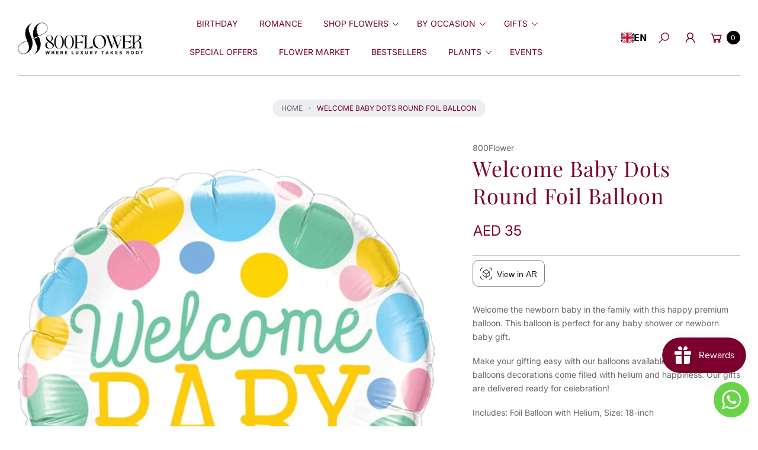

--- FILE ---
content_type: text/html; charset=utf-8
request_url: https://www.800flower.ae/products/welcome-baby-dots-round-foil-balloon
body_size: 55540
content:
<!doctype html>
<html class="no-js" lang="en">
  <head>
    <meta charset="utf-8">
    <meta http-equiv="X-UA-Compatible" content="IE=edge">
    <meta name="viewport" content="width=device-width,initial-scale=1">
    <meta name="google-site-verification" content="qJTz-VcUhsqJT8uBXI6IyJgKoN9WJ4aZWXa5D4T2D4Y">
    <meta name="google-site-verification" content="cVJaOGEIrFciN9x_1jGTDjvKOpqvNtnav0PH6PWyvio">
    <meta name="theme-color" content=""><link rel="canonical" href="https://www.800flower.ae/products/welcome-baby-dots-round-foil-balloon">
    <link rel="preconnect" href="https://cdn.shopify.com" crossorigin="">

    
<link rel="icon" type="image/png" href="//www.800flower.ae/cdn/shop/files/favicon.webp?crop=center&height=32&v=1751346342&width=32"><link rel="preconnect" href="https://fonts.shopifycdn.com" crossorigin=""><title>
      Vibrant Welcome Baby Dots Foil Balloon | 800Flower
</title>


    
      <meta name="description" content="Celebrate a precious new arrival with this vibrant polka dot &quot;Welcome Baby&quot; balloon. Explore our charming newborn gifts with same-day delivery in Dubai.">
    

    
<!-- Product OG + Twitter -->
  <meta property="og:type" content="product">
  <meta property="og:title" content="Welcome Baby Dots Round Foil Balloon">
  <meta property="og:description" content="

Welcome the newborn baby in the family with this happy premium balloon. This balloon is perfect for any baby shower or newborn baby gift.
Make your gifting easy with our balloons available 800flo...">
  <meta property="og:url" content="https://www.800flower.ae/products/welcome-baby-dots-round-foil-balloon">
  <meta property="og:image" content="//www.800flower.ae/cdn/shop/products/WelcomeBabyDotsRoundFoilBalloon.jpg?v=1660736666&width=1200">

  <meta name="twitter:card" content="summary_large_image">
  <meta name="twitter:title" content="Welcome Baby Dots Round Foil Balloon">
  <meta name="twitter:description" content="

Welcome the newborn baby in the family with this happy premium balloon. This balloon is perfect for any baby shower or newborn baby gift.
Make your gifting easy with our balloons available 800flo...">
  <meta name="twitter:image" content="//www.800flower.ae/cdn/shop/products/WelcomeBabyDotsRoundFoilBalloon.jpg?v=1660736666&width=1200">
    <script src="//www.800flower.ae/cdn/shop/t/223/assets/constants.js?v=165488195745554878101761376612" defer="defer"></script>
    <script src="//www.800flower.ae/cdn/shop/t/223/assets/pubsub.js?v=2921868252632587581761376612" defer="defer"></script>
    <script src="//www.800flower.ae/cdn/shop/t/223/assets/global.js?v=146723281040429975071761376612" defer="defer"></script>
  <script src="//www.800flower.ae/cdn/shop/t/223/assets/cart-delivery.js?v=77957050690714097861768151017" defer="defer"></script>
    <script src="//www.800flower.ae/cdn/shop/t/223/assets/details-disclosure.js?v=71171901914030556811761376612" defer="defer"></script><script src="//www.800flower.ae/cdn/shop/t/223/assets/animations.js?v=161765390785066519661761376612" defer="defer"></script><script>window.performance && window.performance.mark && window.performance.mark('shopify.content_for_header.start');</script><meta id="shopify-digital-wallet" name="shopify-digital-wallet" content="/56183849047/digital_wallets/dialog">
<link rel="alternate" type="application/json+oembed" href="https://www.800flower.ae/products/welcome-baby-dots-round-foil-balloon.oembed">
<script async="async" src="/checkouts/internal/preloads.js?locale=en-AE"></script>
<script id="shopify-features" type="application/json">{"accessToken":"d1462ef846c5c9b8ea56d5131d8d1023","betas":["rich-media-storefront-analytics"],"domain":"www.800flower.ae","predictiveSearch":true,"shopId":56183849047,"locale":"en"}</script>
<script>var Shopify = Shopify || {};
Shopify.shop = "800flowerae.myshopify.com";
Shopify.locale = "en";
Shopify.currency = {"active":"AED","rate":"1.0"};
Shopify.country = "AE";
Shopify.theme = {"name":"[Calvin_Test] _Shipping Rules_tst","id":136609366103,"schema_name":"Agile","schema_version":"3.3.0","theme_store_id":2346,"role":"main"};
Shopify.theme.handle = "null";
Shopify.theme.style = {"id":null,"handle":null};
Shopify.cdnHost = "www.800flower.ae/cdn";
Shopify.routes = Shopify.routes || {};
Shopify.routes.root = "/";</script>
<script type="module">!function(o){(o.Shopify=o.Shopify||{}).modules=!0}(window);</script>
<script>!function(o){function n(){var o=[];function n(){o.push(Array.prototype.slice.apply(arguments))}return n.q=o,n}var t=o.Shopify=o.Shopify||{};t.loadFeatures=n(),t.autoloadFeatures=n()}(window);</script>
<script id="shop-js-analytics" type="application/json">{"pageType":"product"}</script>
<script defer="defer" async="" type="module" src="//www.800flower.ae/cdn/shopifycloud/shop-js/modules/v2/client.init-shop-cart-sync_C5BV16lS.en.esm.js"></script>
<script defer="defer" async="" type="module" src="//www.800flower.ae/cdn/shopifycloud/shop-js/modules/v2/chunk.common_CygWptCX.esm.js"></script>
<script type="module">
  await import("//www.800flower.ae/cdn/shopifycloud/shop-js/modules/v2/client.init-shop-cart-sync_C5BV16lS.en.esm.js");
await import("//www.800flower.ae/cdn/shopifycloud/shop-js/modules/v2/chunk.common_CygWptCX.esm.js");

  window.Shopify.SignInWithShop?.initShopCartSync?.({"fedCMEnabled":true,"windoidEnabled":true});

</script>
<script>(function() {
  var isLoaded = false;
  function asyncLoad() {
    if (isLoaded) return;
    isLoaded = true;
    var urls = ["https:\/\/chimpstatic.com\/mcjs-connected\/js\/users\/f148a46b90f0a7a5d9fadbfd8\/c372914146b72ed4a6a245be7.js?shop=800flowerae.myshopify.com","https:\/\/ecommplugins-scripts.trustpilot.com\/v2.1\/js\/header.min.js?settings=eyJrZXkiOiJwVmRnU0d2NmVSZnJpNmViIiwicyI6Im5vbmUifQ==\u0026shop=800flowerae.myshopify.com","https:\/\/ecommplugins-trustboxsettings.trustpilot.com\/800flowerae.myshopify.com.js?settings=1657340898763\u0026shop=800flowerae.myshopify.com","https:\/\/app.1clickpopup.com\/widget.js?shop=800flowerae.myshopify.com","\/\/searchanise-ef84.kxcdn.com\/widgets\/shopify\/init.js?a=0G7Y5O2J6b\u0026shop=800flowerae.myshopify.com","https:\/\/quiz.prehook.com\/ph-script.js?shop=800flowerae.myshopify.com","https:\/\/cdn.weglot.com\/weglot_script_tag.js?shop=800flowerae.myshopify.com"];
    for (var i = 0; i < urls.length; i++) {
      var s = document.createElement('script');
      s.type = 'text/javascript';
      s.async = true;
      s.src = urls[i];
      var x = document.getElementsByTagName('script')[0];
      x.parentNode.insertBefore(s, x);
    }
  };
  if(window.attachEvent) {
    window.attachEvent('onload', asyncLoad);
  } else {
    window.addEventListener('load', asyncLoad, false);
  }
})();</script>
<script id="__st">var __st={"a":56183849047,"offset":14400,"reqid":"6e9c5080-52db-43c6-a70f-69493911d545-1768760782","pageurl":"www.800flower.ae\/products\/welcome-baby-dots-round-foil-balloon","u":"82be394b5b39","p":"product","rtyp":"product","rid":6781691822167};</script>
<script>window.ShopifyPaypalV4VisibilityTracking = true;</script>
<script id="form-persister">!function(){'use strict';const t='contact',e='new_comment',n=[[t,t],['blogs',e],['comments',e],[t,'customer']],o='password',r='form_key',c=['recaptcha-v3-token','g-recaptcha-response','h-captcha-response',o],s=()=>{try{return window.sessionStorage}catch{return}},i='__shopify_v',u=t=>t.elements[r],a=function(){const t=[...n].map((([t,e])=>`form[action*='/${t}']:not([data-nocaptcha='true']) input[name='form_type'][value='${e}']`)).join(',');var e;return e=t,()=>e?[...document.querySelectorAll(e)].map((t=>t.form)):[]}();function m(t){const e=u(t);a().includes(t)&&(!e||!e.value)&&function(t){try{if(!s())return;!function(t){const e=s();if(!e)return;const n=u(t);if(!n)return;const o=n.value;o&&e.removeItem(o)}(t);const e=Array.from(Array(32),(()=>Math.random().toString(36)[2])).join('');!function(t,e){u(t)||t.append(Object.assign(document.createElement('input'),{type:'hidden',name:r})),t.elements[r].value=e}(t,e),function(t,e){const n=s();if(!n)return;const r=[...t.querySelectorAll(`input[type='${o}']`)].map((({name:t})=>t)),u=[...c,...r],a={};for(const[o,c]of new FormData(t).entries())u.includes(o)||(a[o]=c);n.setItem(e,JSON.stringify({[i]:1,action:t.action,data:a}))}(t,e)}catch(e){console.error('failed to persist form',e)}}(t)}const f=t=>{if('true'===t.dataset.persistBound)return;const e=function(t,e){const n=function(t){return'function'==typeof t.submit?t.submit:HTMLFormElement.prototype.submit}(t).bind(t);return function(){let t;return()=>{t||(t=!0,(()=>{try{e(),n()}catch(t){(t=>{console.error('form submit failed',t)})(t)}})(),setTimeout((()=>t=!1),250))}}()}(t,(()=>{m(t)}));!function(t,e){if('function'==typeof t.submit&&'function'==typeof e)try{t.submit=e}catch{}}(t,e),t.addEventListener('submit',(t=>{t.preventDefault(),e()})),t.dataset.persistBound='true'};!function(){function t(t){const e=(t=>{const e=t.target;return e instanceof HTMLFormElement?e:e&&e.form})(t);e&&m(e)}document.addEventListener('submit',t),document.addEventListener('DOMContentLoaded',(()=>{const e=a();for(const t of e)f(t);var n;n=document.body,new window.MutationObserver((t=>{for(const e of t)if('childList'===e.type&&e.addedNodes.length)for(const t of e.addedNodes)1===t.nodeType&&'FORM'===t.tagName&&a().includes(t)&&f(t)})).observe(n,{childList:!0,subtree:!0,attributes:!1}),document.removeEventListener('submit',t)}))}()}();</script>
<script integrity="sha256-4kQ18oKyAcykRKYeNunJcIwy7WH5gtpwJnB7kiuLZ1E=" data-source-attribution="shopify.loadfeatures" defer="defer" src="//www.800flower.ae/cdn/shopifycloud/storefront/assets/storefront/load_feature-a0a9edcb.js" crossorigin="anonymous"></script>
<script data-source-attribution="shopify.dynamic_checkout.dynamic.init">var Shopify=Shopify||{};Shopify.PaymentButton=Shopify.PaymentButton||{isStorefrontPortableWallets:!0,init:function(){window.Shopify.PaymentButton.init=function(){};var t=document.createElement("script");t.src="https://www.800flower.ae/cdn/shopifycloud/portable-wallets/latest/portable-wallets.en.js",t.type="module",document.head.appendChild(t)}};
</script>
<script data-source-attribution="shopify.dynamic_checkout.buyer_consent">
  function portableWalletsHideBuyerConsent(e){var t=document.getElementById("shopify-buyer-consent"),n=document.getElementById("shopify-subscription-policy-button");t&&n&&(t.classList.add("hidden"),t.setAttribute("aria-hidden","true"),n.removeEventListener("click",e))}function portableWalletsShowBuyerConsent(e){var t=document.getElementById("shopify-buyer-consent"),n=document.getElementById("shopify-subscription-policy-button");t&&n&&(t.classList.remove("hidden"),t.removeAttribute("aria-hidden"),n.addEventListener("click",e))}window.Shopify?.PaymentButton&&(window.Shopify.PaymentButton.hideBuyerConsent=portableWalletsHideBuyerConsent,window.Shopify.PaymentButton.showBuyerConsent=portableWalletsShowBuyerConsent);
</script>
<script data-source-attribution="shopify.dynamic_checkout.cart.bootstrap">document.addEventListener("DOMContentLoaded",(function(){function t(){return document.querySelector("shopify-accelerated-checkout-cart, shopify-accelerated-checkout")}if(t())Shopify.PaymentButton.init();else{new MutationObserver((function(e,n){t()&&(Shopify.PaymentButton.init(),n.disconnect())})).observe(document.body,{childList:!0,subtree:!0})}}));
</script>
<script id="sections-script" data-sections="header" defer="defer" src="//www.800flower.ae/cdn/shop/t/223/compiled_assets/scripts.js?37726"></script>
<script>window.performance && window.performance.mark && window.performance.mark('shopify.content_for_header.end');</script>


    <style data-shopify="">
        img{
          max-width: 100%;
        }
      @font-face {
  font-family: Inter;
  font-weight: 400;
  font-style: normal;
  font-display: swap;
  src: url("//www.800flower.ae/cdn/fonts/inter/inter_n4.b2a3f24c19b4de56e8871f609e73ca7f6d2e2bb9.woff2") format("woff2"),
       url("//www.800flower.ae/cdn/fonts/inter/inter_n4.af8052d517e0c9ffac7b814872cecc27ae1fa132.woff") format("woff");
}

      @font-face {
  font-family: Inter;
  font-weight: 700;
  font-style: normal;
  font-display: swap;
  src: url("//www.800flower.ae/cdn/fonts/inter/inter_n7.02711e6b374660cfc7915d1afc1c204e633421e4.woff2") format("woff2"),
       url("//www.800flower.ae/cdn/fonts/inter/inter_n7.6dab87426f6b8813070abd79972ceaf2f8d3b012.woff") format("woff");
}

      @font-face {
  font-family: Inter;
  font-weight: 400;
  font-style: italic;
  font-display: swap;
  src: url("//www.800flower.ae/cdn/fonts/inter/inter_i4.feae1981dda792ab80d117249d9c7e0f1017e5b3.woff2") format("woff2"),
       url("//www.800flower.ae/cdn/fonts/inter/inter_i4.62773b7113d5e5f02c71486623cf828884c85c6e.woff") format("woff");
}

      @font-face {
  font-family: Inter;
  font-weight: 700;
  font-style: italic;
  font-display: swap;
  src: url("//www.800flower.ae/cdn/fonts/inter/inter_i7.b377bcd4cc0f160622a22d638ae7e2cd9b86ea4c.woff2") format("woff2"),
       url("//www.800flower.ae/cdn/fonts/inter/inter_i7.7c69a6a34e3bb44fcf6f975857e13b9a9b25beb4.woff") format("woff");
}

      @font-face {
  font-family: "Playfair Display";
  font-weight: 400;
  font-style: normal;
  font-display: swap;
  src: url("//www.800flower.ae/cdn/fonts/playfair_display/playfairdisplay_n4.9980f3e16959dc89137cc1369bfc3ae98af1deb9.woff2") format("woff2"),
       url("//www.800flower.ae/cdn/fonts/playfair_display/playfairdisplay_n4.c562b7c8e5637886a811d2a017f9e023166064ee.woff") format("woff");
}

      
        :root,
        .color-default-color-scheme:not(.reset-color-on-mb) {
          --color-background: rgb(255,255,255);
          --color-background-hsl: 255,255,255;
        
          --gradient-background: #ffffff;
        
        --color-foreground: 102, 102, 102;
        --accent-color: rgb(228, 2, 2);
        --text-color: 102, 102, 102;
        --heading-color: rgb(123, 0, 46);
        --heading-color-hsl: 123, 0, 46;
        --link-color: rgb(123, 0, 46);
        --link-hover-color: rgb(123, 0, 46);

        --border-color: rgb(204, 204, 204);

        --btn-fill-bg-color: rgb(123, 0, 46);
        --btn-fill-bg-color-hsl: 123, 0, 46;
        --btn-fill-color: rgb(255, 255, 255);
        --btn-fill-hover-bg-color: #ffffff;


        --btn-fill-hover-color: rgb(0, 0, 0);
        --btn-fill-hover-border-color:#000000;

        --btn-outline-color: rgb(0, 0, 0);
        --btn-outline-border-color: rgb(153, 153, 153);

        --badges-color: rgb(255, 255, 255);

        --grey-color: rgba(var(--text-color), 0.7);
        --input-border-color: var(--border-color);
        --input-color: rgb(var(--text-color));
        --input-placeholder-color: rgb(var(--text-color));
      }
      @media (min-width: 768px) {
        .color-default-color-scheme.reset-color-on-mb{

          --color-background: rgb(255,255,255);
          --color-background-hsl: 255,255,255;
        
          --gradient-background: #ffffff;
        
        --color-foreground: 102, 102, 102;
        --accent-color: rgb(228, 2, 2);
        --text-color: 102, 102, 102;
        --heading-color: rgb(123, 0, 46);
        --heading-color-hsl: 123, 0, 46;
        --link-color: rgb(102, 102, 102);
        --link-hover-color: rgb(123, 0, 46);

        --border-color: rgb(204, 204, 204);

        --btn-fill-bg-color: rgb(123, 0, 46);
        --btn-fill-bg-color-hsl: 123, 0, 46;
        --btn-fill-color: rgb(255, 255, 255);
        --btn-fill-hover-bg-color: rgb(255, 255, 255);
        --btn-fill-hover-color: rgb(0, 0, 0);
        --btn-fill-hover-border-color:#000000;

        --btn-outline-color: rgb(0, 0, 0);
        --btn-outline-border-color: rgb(153, 153, 153);

        --badges-color: rgb(255, 255, 255);

        --grey-color: rgba(var(--text-color), 0.7);
        --input-border-color: var(--border-color);
        --input-color: rgb(var(--text-color));
        --input-placeholder-color: rgb(var(--text-color));
        }
      }
      
        
        .color-color-scheme-1:not(.reset-color-on-mb) {
          --color-background: rgb(255,255,255);
          --color-background-hsl: 255,255,255;
        
          --gradient-background: #ffffff;
        
        --color-foreground: 255, 255, 255;
        --accent-color: rgb(228, 2, 2);
        --text-color: 255, 255, 255;
        --heading-color: rgb(255, 255, 255);
        --heading-color-hsl: 255, 255, 255;
        --link-color: rgb(255, 255, 255);
        --link-hover-color: rgb(255, 255, 255);

        --border-color: rgb(204, 204, 204);

        --btn-fill-bg-color: rgb(255, 255, 255);
        --btn-fill-bg-color-hsl: 255, 255, 255;
        --btn-fill-color: rgb(0, 0, 0);
        --btn-fill-hover-bg-color: #000000;


        --btn-fill-hover-color: rgb(255, 255, 255);
        --btn-fill-hover-border-color:#000000;

        --btn-outline-color: rgb(255, 255, 255);
        --btn-outline-border-color: rgb(255, 255, 255);

        --badges-color: rgb(0, 0, 0);

        --grey-color: rgba(var(--text-color), 0.7);
        --input-border-color: var(--border-color);
        --input-color: rgb(var(--text-color));
        --input-placeholder-color: rgb(var(--text-color));
      }
      @media (min-width: 768px) {
        .color-color-scheme-1.reset-color-on-mb{

          --color-background: rgb(255,255,255);
          --color-background-hsl: 255,255,255;
        
          --gradient-background: #ffffff;
        
        --color-foreground: 255, 255, 255;
        --accent-color: rgb(228, 2, 2);
        --text-color: 255, 255, 255;
        --heading-color: rgb(255, 255, 255);
        --heading-color-hsl: 255, 255, 255;
        --link-color: rgb(255, 255, 255);
        --link-hover-color: rgb(255, 255, 255);

        --border-color: rgb(204, 204, 204);

        --btn-fill-bg-color: rgb(255, 255, 255);
        --btn-fill-bg-color-hsl: 255, 255, 255;
        --btn-fill-color: rgb(0, 0, 0);
        --btn-fill-hover-bg-color: rgb(0, 0, 0);
        --btn-fill-hover-color: rgb(255, 255, 255);
        --btn-fill-hover-border-color:#000000;

        --btn-outline-color: rgb(255, 255, 255);
        --btn-outline-border-color: rgb(255, 255, 255);

        --badges-color: rgb(0, 0, 0);

        --grey-color: rgba(var(--text-color), 0.7);
        --input-border-color: var(--border-color);
        --input-color: rgb(var(--text-color));
        --input-placeholder-color: rgb(var(--text-color));
        }
      }
      
        
        .color-color-scheme-2:not(.reset-color-on-mb) {
          --color-background: rgb(241,242,248);
          --color-background-hsl: 241,242,248;
        
          --gradient-background: #f1f2f8;
        
        --color-foreground: 51, 51, 51;
        --accent-color: rgb(228, 2, 2);
        --text-color: 51, 51, 51;
        --heading-color: rgb(0, 0, 0);
        --heading-color-hsl: 0, 0, 0;
        --link-color: rgb(0, 0, 0);
        --link-hover-color: rgb(0, 0, 0);

        --border-color: rgb(204, 204, 204);

        --btn-fill-bg-color: rgb(255, 255, 255);
        --btn-fill-bg-color-hsl: 255, 255, 255;
        --btn-fill-color: rgb(0, 0, 0);
        --btn-fill-hover-bg-color: #000000;


        --btn-fill-hover-color: rgb(255, 255, 255);
        --btn-fill-hover-border-color:#000000;

        --btn-outline-color: rgb(255, 255, 255);
        --btn-outline-border-color: rgb(153, 153, 153);

        --badges-color: rgb(0, 0, 0);

        --grey-color: rgba(var(--text-color), 0.7);
        --input-border-color: var(--border-color);
        --input-color: rgb(var(--text-color));
        --input-placeholder-color: rgb(var(--text-color));
      }
      @media (min-width: 768px) {
        .color-color-scheme-2.reset-color-on-mb{

          --color-background: rgb(241,242,248);
          --color-background-hsl: 241,242,248;
        
          --gradient-background: #f1f2f8;
        
        --color-foreground: 51, 51, 51;
        --accent-color: rgb(228, 2, 2);
        --text-color: 51, 51, 51;
        --heading-color: rgb(0, 0, 0);
        --heading-color-hsl: 0, 0, 0;
        --link-color: rgb(51, 51, 51);
        --link-hover-color: rgb(0, 0, 0);

        --border-color: rgb(204, 204, 204);

        --btn-fill-bg-color: rgb(255, 255, 255);
        --btn-fill-bg-color-hsl: 255, 255, 255;
        --btn-fill-color: rgb(0, 0, 0);
        --btn-fill-hover-bg-color: rgb(0, 0, 0);
        --btn-fill-hover-color: rgb(255, 255, 255);
        --btn-fill-hover-border-color:#000000;

        --btn-outline-color: rgb(255, 255, 255);
        --btn-outline-border-color: rgb(153, 153, 153);

        --badges-color: rgb(0, 0, 0);

        --grey-color: rgba(var(--text-color), 0.7);
        --input-border-color: var(--border-color);
        --input-color: rgb(var(--text-color));
        --input-placeholder-color: rgb(var(--text-color));
        }
      }
      
        
        .color-scheme-0ba1b009-7eed-45cd-b0f5-57fda3e81ca0:not(.reset-color-on-mb) {
          --color-background: rgb(255,255,255);
          --color-background-hsl: 255,255,255;
        
          --gradient-background: #ffffff;
        
        --color-foreground: 0, 0, 0;
        --accent-color: rgb(228, 2, 2);
        --text-color: 0, 0, 0;
        --heading-color: rgb(0, 0, 0);
        --heading-color-hsl: 0, 0, 0;
        --link-color: rgb(0, 0, 0);
        --link-hover-color: rgb(0, 0, 0);

        --border-color: rgb(0, 0, 0);

        --btn-fill-bg-color: rgb(0, 0, 0);
        --btn-fill-bg-color-hsl: 0, 0, 0;
        --btn-fill-color: rgb(255, 255, 255);
        --btn-fill-hover-bg-color: #ffffff;


        --btn-fill-hover-color: rgb(0, 0, 0);
        --btn-fill-hover-border-color:#000000;

        --btn-outline-color: rgb(0, 0, 0);
        --btn-outline-border-color: rgb(153, 153, 153);

        --badges-color: rgb(255, 255, 255);

        --grey-color: rgba(var(--text-color), 0.7);
        --input-border-color: var(--border-color);
        --input-color: rgb(var(--text-color));
        --input-placeholder-color: rgb(var(--text-color));
      }
      @media (min-width: 768px) {
        .color-scheme-0ba1b009-7eed-45cd-b0f5-57fda3e81ca0.reset-color-on-mb{

          --color-background: rgb(255,255,255);
          --color-background-hsl: 255,255,255;
        
          --gradient-background: #ffffff;
        
        --color-foreground: 0, 0, 0;
        --accent-color: rgb(228, 2, 2);
        --text-color: 0, 0, 0;
        --heading-color: rgb(0, 0, 0);
        --heading-color-hsl: 0, 0, 0;
        --link-color: rgb(0, 0, 0);
        --link-hover-color: rgb(0, 0, 0);

        --border-color: rgb(0, 0, 0);

        --btn-fill-bg-color: rgb(0, 0, 0);
        --btn-fill-bg-color-hsl: 0, 0, 0;
        --btn-fill-color: rgb(255, 255, 255);
        --btn-fill-hover-bg-color: rgb(255, 255, 255);
        --btn-fill-hover-color: rgb(0, 0, 0);
        --btn-fill-hover-border-color:#000000;

        --btn-outline-color: rgb(0, 0, 0);
        --btn-outline-border-color: rgb(153, 153, 153);

        --badges-color: rgb(255, 255, 255);

        --grey-color: rgba(var(--text-color), 0.7);
        --input-border-color: var(--border-color);
        --input-color: rgb(var(--text-color));
        --input-placeholder-color: rgb(var(--text-color));
        }
      }
      
        
        .color-scheme-957ad1f6-ead2-4f72-bdba-ddfe8f341c9e:not(.reset-color-on-mb) {
          --color-background: rgb(216,172,169);
          --color-background-hsl: 216,172,169;
        
          --gradient-background: #d8aca9;
        
        --color-foreground: 123, 0, 46;
        --accent-color: rgb(228, 2, 2);
        --text-color: 123, 0, 46;
        --heading-color: rgb(123, 0, 46);
        --heading-color-hsl: 123, 0, 46;
        --link-color: rgb(123, 0, 46);
        --link-hover-color: rgb(123, 0, 46);

        --border-color: rgb(123, 0, 46);

        --btn-fill-bg-color: rgb(0, 0, 0);
        --btn-fill-bg-color-hsl: 0, 0, 0;
        --btn-fill-color: rgb(255, 255, 255);
        --btn-fill-hover-bg-color: #ffffff;


        --btn-fill-hover-color: rgb(0, 0, 0);
        --btn-fill-hover-border-color:#000000;

        --btn-outline-color: rgb(0, 0, 0);
        --btn-outline-border-color: rgb(153, 153, 153);

        --badges-color: rgb(255, 255, 255);

        --grey-color: rgba(var(--text-color), 0.7);
        --input-border-color: var(--border-color);
        --input-color: rgb(var(--text-color));
        --input-placeholder-color: rgb(var(--text-color));
      }
      @media (min-width: 768px) {
        .color-scheme-957ad1f6-ead2-4f72-bdba-ddfe8f341c9e.reset-color-on-mb{

          --color-background: rgb(216,172,169);
          --color-background-hsl: 216,172,169;
        
          --gradient-background: #d8aca9;
        
        --color-foreground: 123, 0, 46;
        --accent-color: rgb(228, 2, 2);
        --text-color: 123, 0, 46;
        --heading-color: rgb(123, 0, 46);
        --heading-color-hsl: 123, 0, 46;
        --link-color: rgb(123, 0, 46);
        --link-hover-color: rgb(123, 0, 46);

        --border-color: rgb(123, 0, 46);

        --btn-fill-bg-color: rgb(0, 0, 0);
        --btn-fill-bg-color-hsl: 0, 0, 0;
        --btn-fill-color: rgb(255, 255, 255);
        --btn-fill-hover-bg-color: rgb(255, 255, 255);
        --btn-fill-hover-color: rgb(0, 0, 0);
        --btn-fill-hover-border-color:#000000;

        --btn-outline-color: rgb(0, 0, 0);
        --btn-outline-border-color: rgb(153, 153, 153);

        --badges-color: rgb(255, 255, 255);

        --grey-color: rgba(var(--text-color), 0.7);
        --input-border-color: var(--border-color);
        --input-color: rgb(var(--text-color));
        --input-placeholder-color: rgb(var(--text-color));
        }
      }
      
        
        .color-scheme-9992034c-51d7-4a47-92a6-2d680b0b20b4:not(.reset-color-on-mb) {
          --color-background: rgb(233,242,239);
          --color-background-hsl: 233,242,239;
        
          --gradient-background: #e9f2ef;
        
        --color-foreground: 71, 99, 89;
        --accent-color: rgb(228, 2, 2);
        --text-color: 71, 99, 89;
        --heading-color: rgb(88, 105, 94);
        --heading-color-hsl: 88, 105, 94;
        --link-color: rgb(88, 105, 94);
        --link-hover-color: rgb(88, 105, 94);

        --border-color: rgb(204, 204, 204);

        --btn-fill-bg-color: rgb(255, 255, 255);
        --btn-fill-bg-color-hsl: 255, 255, 255;
        --btn-fill-color: rgb(0, 0, 0);
        --btn-fill-hover-bg-color: #000000;


        --btn-fill-hover-color: rgb(255, 255, 255);
        --btn-fill-hover-border-color:#000000;

        --btn-outline-color: rgb(0, 0, 0);
        --btn-outline-border-color: rgb(153, 153, 153);

        --badges-color: rgb(0, 0, 0);

        --grey-color: rgba(var(--text-color), 0.7);
        --input-border-color: var(--border-color);
        --input-color: rgb(var(--text-color));
        --input-placeholder-color: rgb(var(--text-color));
      }
      @media (min-width: 768px) {
        .color-scheme-9992034c-51d7-4a47-92a6-2d680b0b20b4.reset-color-on-mb{

          --color-background: rgb(233,242,239);
          --color-background-hsl: 233,242,239;
        
          --gradient-background: #e9f2ef;
        
        --color-foreground: 71, 99, 89;
        --accent-color: rgb(228, 2, 2);
        --text-color: 71, 99, 89;
        --heading-color: rgb(88, 105, 94);
        --heading-color-hsl: 88, 105, 94;
        --link-color: rgb(71, 99, 89);
        --link-hover-color: rgb(88, 105, 94);

        --border-color: rgb(204, 204, 204);

        --btn-fill-bg-color: rgb(255, 255, 255);
        --btn-fill-bg-color-hsl: 255, 255, 255;
        --btn-fill-color: rgb(0, 0, 0);
        --btn-fill-hover-bg-color: rgb(0, 0, 0);
        --btn-fill-hover-color: rgb(255, 255, 255);
        --btn-fill-hover-border-color:#000000;

        --btn-outline-color: rgb(0, 0, 0);
        --btn-outline-border-color: rgb(153, 153, 153);

        --badges-color: rgb(0, 0, 0);

        --grey-color: rgba(var(--text-color), 0.7);
        --input-border-color: var(--border-color);
        --input-color: rgb(var(--text-color));
        --input-placeholder-color: rgb(var(--text-color));
        }
      }
      
        
        .color-scheme-66b78682-0047-4be4-bea3-4d57f05c100d:not(.reset-color-on-mb) {
          --color-background: rgb(233,242,239);
          --color-background-hsl: 233,242,239;
        
          --gradient-background: #e9f2ef;
        
        --color-foreground: 0, 0, 0;
        --accent-color: rgb(228, 2, 2);
        --text-color: 0, 0, 0;
        --heading-color: rgb(0, 0, 0);
        --heading-color-hsl: 0, 0, 0;
        --link-color: rgb(0, 0, 0);
        --link-hover-color: rgb(0, 0, 0);

        --border-color: rgb(204, 204, 204);

        --btn-fill-bg-color: rgb(255, 255, 255);
        --btn-fill-bg-color-hsl: 255, 255, 255;
        --btn-fill-color: rgb(0, 0, 0);
        --btn-fill-hover-bg-color: #000000;


        --btn-fill-hover-color: rgb(255, 255, 255);
        --btn-fill-hover-border-color:#000000;

        --btn-outline-color: rgb(0, 0, 0);
        --btn-outline-border-color: rgb(153, 153, 153);

        --badges-color: rgb(0, 0, 0);

        --grey-color: rgba(var(--text-color), 0.7);
        --input-border-color: var(--border-color);
        --input-color: rgb(var(--text-color));
        --input-placeholder-color: rgb(var(--text-color));
      }
      @media (min-width: 768px) {
        .color-scheme-66b78682-0047-4be4-bea3-4d57f05c100d.reset-color-on-mb{

          --color-background: rgb(233,242,239);
          --color-background-hsl: 233,242,239;
        
          --gradient-background: #e9f2ef;
        
        --color-foreground: 0, 0, 0;
        --accent-color: rgb(228, 2, 2);
        --text-color: 0, 0, 0;
        --heading-color: rgb(0, 0, 0);
        --heading-color-hsl: 0, 0, 0;
        --link-color: rgb(0, 0, 0);
        --link-hover-color: rgb(0, 0, 0);

        --border-color: rgb(204, 204, 204);

        --btn-fill-bg-color: rgb(255, 255, 255);
        --btn-fill-bg-color-hsl: 255, 255, 255;
        --btn-fill-color: rgb(0, 0, 0);
        --btn-fill-hover-bg-color: rgb(0, 0, 0);
        --btn-fill-hover-color: rgb(255, 255, 255);
        --btn-fill-hover-border-color:#000000;

        --btn-outline-color: rgb(0, 0, 0);
        --btn-outline-border-color: rgb(153, 153, 153);

        --badges-color: rgb(0, 0, 0);

        --grey-color: rgba(var(--text-color), 0.7);
        --input-border-color: var(--border-color);
        --input-color: rgb(var(--text-color));
        --input-placeholder-color: rgb(var(--text-color));
        }
      }
      
        
        .color-scheme-db2026e7-600d-4960-8fb6-3d0f2a976c94:not(.reset-color-on-mb) {
          --color-background: rgb(237,239,243);
          --color-background-hsl: 237,239,243;
        
          --gradient-background: #edeff3;
        
        --color-foreground: 102, 102, 102;
        --accent-color: rgb(228, 2, 2);
        --text-color: 102, 102, 102;
        --heading-color: rgb(0, 0, 0);
        --heading-color-hsl: 0, 0, 0;
        --link-color: rgb(0, 0, 0);
        --link-hover-color: rgb(0, 0, 0);

        --border-color: rgb(204, 204, 204);

        --btn-fill-bg-color: rgb(0, 0, 0);
        --btn-fill-bg-color-hsl: 0, 0, 0;
        --btn-fill-color: rgb(255, 255, 255);
        --btn-fill-hover-bg-color: #ffffff;


        --btn-fill-hover-color: rgb(0, 0, 0);
        --btn-fill-hover-border-color:#000000;

        --btn-outline-color: rgb(0, 0, 0);
        --btn-outline-border-color: rgb(153, 153, 153);

        --badges-color: rgb(255, 255, 255);

        --grey-color: rgba(var(--text-color), 0.7);
        --input-border-color: var(--border-color);
        --input-color: rgb(var(--text-color));
        --input-placeholder-color: rgb(var(--text-color));
      }
      @media (min-width: 768px) {
        .color-scheme-db2026e7-600d-4960-8fb6-3d0f2a976c94.reset-color-on-mb{

          --color-background: rgb(237,239,243);
          --color-background-hsl: 237,239,243;
        
          --gradient-background: #edeff3;
        
        --color-foreground: 102, 102, 102;
        --accent-color: rgb(228, 2, 2);
        --text-color: 102, 102, 102;
        --heading-color: rgb(0, 0, 0);
        --heading-color-hsl: 0, 0, 0;
        --link-color: rgb(102, 102, 102);
        --link-hover-color: rgb(0, 0, 0);

        --border-color: rgb(204, 204, 204);

        --btn-fill-bg-color: rgb(0, 0, 0);
        --btn-fill-bg-color-hsl: 0, 0, 0;
        --btn-fill-color: rgb(255, 255, 255);
        --btn-fill-hover-bg-color: rgb(255, 255, 255);
        --btn-fill-hover-color: rgb(0, 0, 0);
        --btn-fill-hover-border-color:#000000;

        --btn-outline-color: rgb(0, 0, 0);
        --btn-outline-border-color: rgb(153, 153, 153);

        --badges-color: rgb(255, 255, 255);

        --grey-color: rgba(var(--text-color), 0.7);
        --input-border-color: var(--border-color);
        --input-color: rgb(var(--text-color));
        --input-placeholder-color: rgb(var(--text-color));
        }
      }
      
        
        .color-scheme-d8f74d08-26fe-45ea-ad52-bf48b7b99fef:not(.reset-color-on-mb) {
          --color-background: rgb(123,0,46);
          --color-background-hsl: 123,0,46;
        
          --gradient-background: #7b002e;
        
        --color-foreground: 255, 255, 255;
        --accent-color: rgb(228, 2, 2);
        --text-color: 255, 255, 255;
        --heading-color: rgb(255, 255, 255);
        --heading-color-hsl: 255, 255, 255;
        --link-color: rgb(255, 255, 255);
        --link-hover-color: rgb(255, 255, 255);

        --border-color: rgb(204, 204, 204);

        --btn-fill-bg-color: rgb(123, 0, 46);
        --btn-fill-bg-color-hsl: 123, 0, 46;
        --btn-fill-color: rgb(255, 255, 255);
        --btn-fill-hover-bg-color: #ffffff;


        --btn-fill-hover-color: rgb(0, 0, 0);
        --btn-fill-hover-border-color:#000000;

        --btn-outline-color: rgb(255, 255, 255);
        --btn-outline-border-color: rgb(153, 153, 153);

        --badges-color: rgb(255, 255, 255);

        --grey-color: rgba(var(--text-color), 0.7);
        --input-border-color: var(--border-color);
        --input-color: rgb(var(--text-color));
        --input-placeholder-color: rgb(var(--text-color));
      }
      @media (min-width: 768px) {
        .color-scheme-d8f74d08-26fe-45ea-ad52-bf48b7b99fef.reset-color-on-mb{

          --color-background: rgb(123,0,46);
          --color-background-hsl: 123,0,46;
        
          --gradient-background: #7b002e;
        
        --color-foreground: 255, 255, 255;
        --accent-color: rgb(228, 2, 2);
        --text-color: 255, 255, 255;
        --heading-color: rgb(255, 255, 255);
        --heading-color-hsl: 255, 255, 255;
        --link-color: rgb(255, 255, 255);
        --link-hover-color: rgb(255, 255, 255);

        --border-color: rgb(204, 204, 204);

        --btn-fill-bg-color: rgb(123, 0, 46);
        --btn-fill-bg-color-hsl: 123, 0, 46;
        --btn-fill-color: rgb(255, 255, 255);
        --btn-fill-hover-bg-color: rgb(255, 255, 255);
        --btn-fill-hover-color: rgb(0, 0, 0);
        --btn-fill-hover-border-color:#000000;

        --btn-outline-color: rgb(255, 255, 255);
        --btn-outline-border-color: rgb(153, 153, 153);

        --badges-color: rgb(255, 255, 255);

        --grey-color: rgba(var(--text-color), 0.7);
        --input-border-color: var(--border-color);
        --input-color: rgb(var(--text-color));
        --input-placeholder-color: rgb(var(--text-color));
        }
      }
      

      body, .color-default-color-scheme, .color-color-scheme-1, .color-color-scheme-2, .color-scheme-0ba1b009-7eed-45cd-b0f5-57fda3e81ca0, .color-scheme-957ad1f6-ead2-4f72-bdba-ddfe8f341c9e, .color-scheme-9992034c-51d7-4a47-92a6-2d680b0b20b4, .color-scheme-66b78682-0047-4be4-bea3-4d57f05c100d, .color-scheme-db2026e7-600d-4960-8fb6-3d0f2a976c94, .color-scheme-d8f74d08-26fe-45ea-ad52-bf48b7b99fef {
        color: rgb(var(--text-color));
        background-color: var(--color-background);
      }
      :root {
        --body-font-size: 1.4rem;
        --body-font-family: Inter, sans-serif;
        --body-font-style: normal;
        --body-font-weight: 400;
        --body-font-weight-bold: 700;
        --body-line-height: calc(1 + 0.71428 / var(--body-font-scale));
        --rounded-radius-style: 2rem;

        --heading-font-family: "Playfair Display", serif;
        --heading-font-style: normal;
        --heading-font-weight: 400;
        --heading-text-transform: unset;

        --menu-font: Inter, sans-serif;
        --medium-font-weight: 400;
        --menu-font-weight:var(--body-font-weight);

        --body-font-scale: 1.0;
        --heading-font-scale: 1.0;

        --btn-font: Inter, sans-serif;
        --btn-text-transform: uppercase;
        --btn-border-radius: 10px;
        --btn-font-weight:var(--body-font-weight);

        --btn-font-size: var(--body-font-size, 1.4rem);
        --btn-padding-y: 1.1rem;
        --btn-padding-x: 3.1rem;
        --input-height: 4.5rem;
        --rate-color: rgb(255, 154, 0);
        --page-width: 129rem;
        --page-width-margin: 0rem;

        --bs-gutter-x: 4rem;
        --bs-gutter-y: 0;

        --color-white: #FFFFFF;
        --dark-color: 0,0,0;

        --h0-size: calc(var(--heading-font-scale) * 4.8rem);
        --h1-size: calc(var(--heading-font-scale) * 4rem);
        --h2-size: calc(var(--heading-font-scale) * 3rem);
        --h3-size: calc(var(--heading-font-scale) * 2.6rem);
        --h4-size:  calc(var(--heading-font-scale) * 2.4rem);
        --h5-size: calc(var(--heading-font-scale) * 2rem);
        --h6-size: calc(var(--heading-font-scale) * 1.8rem);
        --heading-letter-spacing: 1px;

        --bls-transition: all 0.4s;
        --duration-short: 0.2s;
        --transition-popup: all 0.4s;

        --responsive-ratio: 0.7;
        --overlay-bg: rgba(0, 0, 0, .3);

        --input-padding: 0 1.5rem;
        --inputs-border-width: 1px;
        --input-border-color: var(--border-color);
        --input-bg: transparent;
        --input-color: rgb(var(--text-color));
        --input-border-radius: var(--btn-border-radius);
        --input-font-size: var(--body-font-size);
        --duration-short: 100ms;
        --duration-default: 200ms;
        --duration-long: 500ms;
        --duration-extra-long: 600ms;
        --duration-extended: 3s;
        --animation-slide-in-up: slideInUp var(--duration-extra-long) ease forwards;
        --input-placeholder-color: rgb(var(--text-color));

        --accent-color-second: #EDEEF1;
        --section-spacing: 6rem;

        --bages-sale-background-color: #E40202;
        --badges-preorder-background-color: #ffffff;
        --badges-outstock-background-color: #000000;
        --badges-custom-background-color: #14854e;
        
        --badges-sale-color: #ffffff;
        --badges-preorder-color: #000000;
        --badges-outstock-color: #ffffff;
        --badges-custom-color: #fff;
      }
      *,
      *::before,
      *::after {
        box-sizing: border-box;
        -webkit-box-sizing: border-box;
        -moz-box-sizing: border-box;
        -webkit-tap-highlight-color: transparent;
      }

      html {
        font-size: calc(var(--body-font-scale) * 62.5%);
      }

      body {
        min-height: 100vh;
        margin: 0;
        font-size: var(--body-font-size, 1.4rem);
        font-family: var(--body-font-family);
        font-style: var(--body-font-style);
        font-weight: var(--body-font-weight);
        color: rgb(var(--text-color));
        line-height: var(--body-line-height, calc(1 + 0.71428 / var(--body-font-scale)));
        -webkit-font-smoothing: antialiased;
        -webkit-text-size-adjust: 100%;
        text-rendering: optimizeSpeed;
        overflow-wrap: break-word;
        display: -webkit-flex;
        display: -ms-flexbox;
        display: flex;
        -webkit-flex-direction: column;
        -ms-flex-direction: column;
        flex-direction: column;
      }
      #MainContent{
        -webkit-flex-grow: 1;
        flex-grow: 1;
      }
      .heading-letter-spacing {
        letter-spacing: var(--heading-letter-spacing, 0);
      }
      h1, h2, h3, h4, h5, h6, .h1, .h2, .h3, .h4, .h5, .h6, .h0 {
        font-family: var(--heading-font-family);
        font-style: var(--heading-font-style);
        font-weight: var(--heading-font-weight);
        text-transform: var(--heading-text-transform);
        color: var(--heading-color);
        line-height: calc(1 + 0.3 / var(--heading-font-scale));
        word-break: break-word;
      }
      .h0 {
        font-size: var(--h0-size);
        margin-block-start: calc(var(--h0-size) * 0.7);
        margin-block-end:  calc(var(--h0-size) * 0.7);
      }
      h1,.h1 {
        font-size: var(--h1-size);
        margin-block-start: calc(var(--h1-size) * 0.7);
        margin-block-end:  calc(var(--h1-size) * 0.7);
      }
      h2,.h2 {
        font-size: var(--h2-size);
        margin-block-start: calc(var(--h2-size) * 0.7);
        margin-block-end:  calc(var(--h2-size) * 0.7);
      }
      h3,.h3 {
        font-size: var(--h3-size);
        margin-block-start: calc(var(--h3-size) * 0.4);
        margin-block-end:  calc(var(--h3-size) * 0.4);
      }
      h4,.h4 {
        font-size: var(--h4-size);
        margin-block-start: calc(var(--h4-size) * 0.6);
        margin-block-end:  calc(var(--h4-size) * 0.6);
      }
      h5,.h5 {
        font-size: var(--h5-size);
        margin-block-start: calc(var(--h5-size) * 0.6);
        margin-block-end:  calc(var(--h5-size) * 0.6);
      }
      h6,.h6 {
        font-size: var(--h6-size);
        margin-block-start: calc(var(--h6-size) * 0.6);
        margin-block-end:  calc(var(--h6-size) * 0.6);
      }
      p{
        margin-top: 0;
        margin-block-end: calc(var(--body-font-scale) * 1.3 * var(--body-font-size));
      }
      p:only-child{
        margin-bottom: 0;
      }
      a{
        color: var(--link-color);
        transition: var(--bls-transition);
        -webkit-transition: var(--bls-transition);
      }
      @media (min-width: 768px) {
        :root{
          --h0-size: calc(var(--heading-font-scale) * 6rem);
        }
      }
      @media (min-width: 1200px) {
        :root{
          --h0-size: calc(var(--heading-font-scale) * 7.2rem);
          --h1-size: calc(var(--heading-font-scale) * 4.8rem);
          --h2-size: calc(var(--heading-font-scale) * 3.6rem);
          --h3-size: calc(var(--heading-font-scale) * 3.2rem);
          --h4-size: calc(var(--heading-font-scale) * 2.6rem);
          --h5-size:  calc(var(--heading-font-scale) * 2.4rem);
          
          --btn-padding-y: 1.35rem;
          --btn-padding-x: 4rem;
          --input-height: 5rem;
        }
      }
    </style>
    <link href="//www.800flower.ae/cdn/shop/t/223/assets/tiny-slider.css?v=83154529304864317331761376612" rel="stylesheet" type="text/css" media="all">
    <link href="//www.800flower.ae/cdn/shop/t/223/assets/variable.css?v=125530566085559525961762969233" rel="stylesheet" type="text/css" media="all">
    <link href="//www.800flower.ae/cdn/shop/t/223/assets/theme.css?v=87973649723318674801761376612" rel="stylesheet" type="text/css" media="all">
    <link rel="stylesheet" href="//www.800flower.ae/cdn/shop/t/223/assets/component-deferred-media.css?v=155701416053859886841761376612" media="print" onload="this.media='all'">
    <link href="//www.800flower.ae/cdn/shop/t/223/assets/component-product-model.css?v=72819329482707897611761376612" rel="stylesheet" type="text/css" media="all">
    <link id="ModelViewerStyle" rel="stylesheet" href="https://cdn.shopify.com/shopifycloud/model-viewer-ui/assets/v1.0/model-viewer-ui.css" media="print" onload="this.media='all'">
    <link id="ModelViewerOverride" rel="stylesheet" href="//www.800flower.ae/cdn/shop/t/223/assets/component-model-viewer-ui.css?v=70027987009326595641761376612" media="print" onload="this.media='all'">
      <link rel="preload" as="font" href="//www.800flower.ae/cdn/fonts/inter/inter_n4.b2a3f24c19b4de56e8871f609e73ca7f6d2e2bb9.woff2" type="font/woff2" crossorigin="">
      

      <link rel="preload" as="font" href="//www.800flower.ae/cdn/fonts/playfair_display/playfairdisplay_n4.9980f3e16959dc89137cc1369bfc3ae98af1deb9.woff2" type="font/woff2" crossorigin="">
      
<script>
      document.documentElement.className = document.documentElement.className.replace('no-js', 'js');
      if (Shopify.designMode) {
        document.documentElement.classList.add('shopify-design-mode');
      }
    </script>
           <script type="text/javascript">OMID=2354972;OPID=55958;ORef=escape(window.parent.location.href);
           !function(){var a=document.createElement("script");
           a.type="text/javascript",a.async=!0,a.src="//track.omguk.com/e/qs/?action=Content&MID=" + OMID + "&PID=" + OPID + "&ref=" + ORef;var b=document.getElementsByTagName("body")[0];
          if(b)b.appendChild(a,b);else{var b=document.getElementsByTagName("script")[0];
           b.parentNode.insertBefore(a,b)}}();
    </script>
    
    <!-- Google Tag Manager -->
    <script>(function(w,d,s,l,i){w[l]=w[l]||[];w[l].push({'gtm.start':
    new Date().getTime(),event:'gtm.js'});var f=d.getElementsByTagName(s)[0],
    j=d.createElement(s),dl=l!='dataLayer'?'&l='+l:'';j.async=true;j.src=
    'https://www.googletagmanager.com/gtm.js?id='+i+dl;f.parentNode.insertBefore(j,f);
    })(window,document,'script','dataLayer','GTM-WSTQ4VD');</script>
    <!-- End Google Tag Manager -->

    <script type="application/json" id="weglot-data">{"allLanguageUrls":{"en":"https://www.800flower.ae/products/welcome-baby-dots-round-foil-balloon","ru":"https://www.800flower.ae/ru/products/welcome-baby-dots-round-foil-balloon"},"originalCanonicalUrl":"https://www.800flower.ae/products/welcome-baby-dots-round-foil-balloon","originalPath":"/products/welcome-baby-dots-round-foil-balloon","settings":{"auto_switch":false,"auto_switch_fallback":null,"category":6,"custom_settings":{"dynamic":"","live":true,"button_style":{"with_name":true,"full_name":true,"is_dropdown":true,"with_flags":false,"flag_type":"rectangle_mat"},"switchers":[{"style":{"with_name":true,"with_flags":true,"full_name":false,"flag_type":"square","size_scale":"1.05"},"opts":{"open_hover":true,"close_outside_click":false,"is_responsive":false,"display_device":"mobile","pixel_cutoff":768},"colors":{"text_active":"#000000","text_inactive":"#000000","text_hover":"#FFFFFF","bg_inactive":"#FFFFFF","bg_active":"#FFFFFF","bg_hover":"#3D46FB"},"location":{"target":".header__action","sibling":"#search-icon-bubble"},"template":{"name":"vertical_expand","hash":"a138bbd3b8c698891b4befb1950a50ab899d00b4"}}],"translate_search":false,"translate_images":false,"loading_bar":true,"hide_switcher":false,"wait_transition":true,"shopify_theme_app_extension":true,"shopify_extension_connected":true},"deleted_at":null,"dynamics":[],"excluded_blocks":[],"excluded_paths":[{"excluded_languages":[],"language_button_displayed":false,"type":"CONTAIN","value":"/blogs/"}],"external_enabled":false,"host":"www.800flower.ae","is_dns_set":false,"is_https":true,"language_from":"en","language_from_custom_flag":null,"language_from_custom_name":null,"languages":[{"connect_host_destination":null,"custom_code":null,"custom_flag":null,"custom_local_name":null,"custom_name":null,"enabled":true,"language_to":"ru"}],"media_enabled":false,"page_views_enabled":false,"technology_id":2,"technology_name":"Shopify","translation_engine":3,"url_type":"SUBDIRECTORY","versions":{"translation":1768587271,"slugTranslation":1768594639}}}</script>
<script type="text/javascript" src="https://cdn.weglot.com/weglot.min.js"></script>
    <script>
        Weglot.initialize({
            api_key: 'wg_95ca900ee2ab10fc25a7987263b208192'
        });
    </script>

  
  <!-- BEGIN app block: shopify://apps/weglot-translate-your-store/blocks/weglot/3097482a-fafe-42ff-bc33-ea19e35c4a20 -->
  






  
    

    
    
    
      
    
  


<!--Start Weglot Script-->
<script src="https://cdn.weglot.com/weglot.min.js?api_key=wg_95ca900ee2ab10fc25a7987263b208192" async=""></script>
<!--End Weglot Script-->

<!-- END app block --><!-- BEGIN app block: shopify://apps/smart-filter-search/blocks/app-embed/5cc1944c-3014-4a2a-af40-7d65abc0ef73 --><style>.gf-block-title h3, 
.gf-block-title .h3,
.gf-form-input-inner label {
  font-size: 20px !important;
  color: rgba(123, 0, 46, 1) !important;
  text-transform: capitalize !important;
  font-weight: bold !important;
}
.gf-option-block .gf-btn-show-more{
  font-size: 14px !important;
  text-transform: capitalize !important;
  font-weight: normal !important;
}
.gf-option-block ul li a, 
.gf-option-block ul li button, 
.gf-option-block ul li a span.gf-count,
.gf-option-block ul li button span.gf-count,
.gf-clear, 
.gf-clear-all, 
.selected-item.gf-option-label a,
.gf-form-input-inner select,
.gf-refine-toggle{
  font-size: 14px !important;
  color: rgba(51, 51, 51, 1) !important;
  text-transform: capitalize !important;
  font-weight: normal !important;
}

.gf-refine-toggle-mobile,
.gf-form-button-group button {
  font-size: 14px !important;
  text-transform: capitalize !important;
  font-weight: normal !important;
  color: rgba(255, 255, 255, 1) !important;
  border: 1px solid rgba(123, 0, 46, 1) !important;
  background: rgba(123, 0, 46, 1) !important;
}
.gf-option-block-box-rectangle.gf-option-block ul li.gf-box-rectangle a,
.gf-option-block-box-rectangle.gf-option-block ul li.gf-box-rectangle button {
  border-color: rgba(51, 51, 51, 1) !important;
}
.gf-option-block-box-rectangle.gf-option-block ul li.gf-box-rectangle a.checked,
.gf-option-block-box-rectangle.gf-option-block ul li.gf-box-rectangle button.checked{
  color: #fff !important;
  background-color: rgba(51, 51, 51, 1) !important;
}
@media (min-width: 768px) {
  .gf-option-block-box-rectangle.gf-option-block ul li.gf-box-rectangle button:hover,
  .gf-option-block-box-rectangle.gf-option-block ul li.gf-box-rectangle a:hover {
    color: #fff !important;
    background-color: rgba(51, 51, 51, 1) !important;	
  }
}
.gf-option-block.gf-option-block-select select {
  color: rgba(51, 51, 51, 1) !important;
}

#gf-form.loaded, .gf-YMM-forms.loaded {
  background: #FFFFFF !important;
}
#gf-form h2, .gf-YMM-forms h2 {
  color: #3a3a3a !important;
}
#gf-form label, .gf-YMM-forms label{
  color: #3a3a3a !important;
}
.gf-form-input-wrapper select, 
.gf-form-input-wrapper input{
  border: 1px solid #DEDEDE !important;
  background-color: #FFFFFF !important;
  border-radius: 0px !important;
}
#gf-form .gf-form-button-group button, .gf-YMM-forms .gf-form-button-group button{
  color: rgba(255, 255, 255, 1) !important;
  background: #3a3a3a !important;
  border-radius: 0px !important;
}

.spf-product-card.spf-product-card__template-3 .spf-product__info.hover{
  background: #FFFFFF;
}
a.spf-product-card__image-wrapper{
  padding-top: 100%;
}
.h4.spf-product-card__title a{
  color: rgba(123, 0, 36, 1);
  font-size: 20px;
  font-family: "Playfair Display", sans-serif;   font-weight: 400;  font-style: normal;
  text-transform: none;
}
.h4.spf-product-card__title a:hover{
  color: #000000;
}
.spf-product-card button.spf-product__form-btn-addtocart{
  font-size: 18px;
   font-family: inherit;   font-weight: normal;   font-style: normal;   text-transform: uppercase;
}
.spf-product-card button.spf-product__form-btn-addtocart,
.spf-product-card.spf-product-card__template-4 a.open-quick-view,
.spf-product-card.spf-product-card__template-5 a.open-quick-view,
#gfqv-btn{
  color: rgba(123, 0, 36, 1) !important;
  border: 1px solid rgba(255, 255, 255, 1) !important;
  background: rgba(255, 255, 255, 1) !important;
}
.spf-product-card button.spf-product__form-btn-addtocart:hover,
.spf-product-card.spf-product-card__template-4 a.open-quick-view:hover,
.spf-product-card.spf-product-card__template-5 a.open-quick-view:hover{
  color: #FFFFFF !important;
  border: 1px solid rgba(123, 0, 36, 1) !important;
  background: rgba(123, 0, 36, 1) !important;
}
span.spf-product__label.spf-product__label-soldout{
  color: #ffffff;
  background: #989898;
}
span.spf-product__label.spf-product__label-sale{
  color: #F0F0F0;
  background: rgba(123, 0, 36, 1);
}
.spf-product-card__vendor a{
  color: #969595;
  font-size: 13px;
   font-family: inherit;   font-weight: normal;   font-style: normal; }
.spf-product-card__vendor a:hover{
  color: #969595;
}
.spf-product-card__price-wrapper{
  font-size: 16px;
}
.spf-image-ratio{
  padding-top:100% !important;
}
.spf-product-card__oldprice,
.spf-product-card__saleprice,
.spf-product-card__price,
.gfqv-product-card__oldprice,
.gfqv-product-card__saleprice,
.gfqv-product-card__price
{
  font-size: 16px;
   font-family: inherit;   font-weight: normal;   font-style: normal; }

span.spf-product-card__price, span.gfqv-product-card__price{
  color: #141414;
}
span.spf-product-card__oldprice, span.gfqv-product-card__oldprice{
  color: #969595;
}
span.spf-product-card__saleprice, span.gfqv-product-card__saleprice{
  color: rgba(123, 0, 36, 1);
}
</style><style></style><script></script><script>
  const productGrid = document.querySelector('[data-globo-filter-items]')
  if(productGrid){
    if( productGrid.id ){
      productGrid.setAttribute('old-id', productGrid.id)
    }
    productGrid.id = 'gf-products';
  }
</script>
<script>if(window.AVADA_SPEED_WHITELIST){const spfs_w = new RegExp("smart-product-filter-search", 'i'); if(Array.isArray(window.AVADA_SPEED_WHITELIST)){window.AVADA_SPEED_WHITELIST.push(spfs_w);}else{window.AVADA_SPEED_WHITELIST = [spfs_w];}} </script><!-- END app block --><!-- BEGIN app block: shopify://apps/google-reviews/blocks/app-embed-block/4eeaae1c-902b-481c-bec5-3f32291a58d5 -->

<script>
  window.trggAppPreloadStylesheet = true
</script>

<link href="//cdn.shopify.com/extensions/019b534f-30e0-7a30-a704-14c2bf02d1a7/trustify-google-review-111/assets/trustify-google.css" rel="stylesheet" type="text/css" media="all">
<!-- BEGIN app snippet: data -->

  <script>
    if (window.trggAppData == undefined) {
      window.trggAppData = {"shop":"800flowerae.myshopify.com","app_client_url":"https://cdn-greview.trustifyreview.com/client","app_url":"https://api-greview.trustifyreview.com","app_storefront_url":"https://cdn-greview.trustifyreview.com/storefront/build/","translates":[{"id":1,"created_at":"2025-04-10T10:35:46Z","updated_at":"2025-04-10T10:35:46Z","language":"en","key":"google_number_of_reviews","value":"{{ review_number }} reviews"},{"id":2,"created_at":"2025-04-10T10:36:08Z","updated_at":"2025-09-23T07:08:03Z","language":"en","key":"google_write_a_review","value":"Review us"},{"id":3,"created_at":"2025-04-10T10:36:08Z","updated_at":"2025-04-10T10:36:08Z","language":"en","key":"google_more","value":"More"},{"id":4,"created_at":"2025-04-10T10:36:21Z","updated_at":"2025-04-10T10:36:21Z","language":"en","key":"google_less","value":"Less"},{"id":5,"created_at":"2025-04-10T10:36:32Z","updated_at":"2025-04-10T10:36:32Z","language":"en","key":"google_load_more","value":"Load more"}],"translate_languages":[],"widget":{"id":5287,"created_at":"2025-12-02T19:03:44Z","updated_at":"2025-12-02T19:03:44Z","shop":"800flowerae.myshopify.com","carousel_direction":"ltr","language":"en","enable_debugger":false},"is_new_embed":false,"enable_multi_language":false,"general_settings":{}};
    }
  </script>
<!-- END app snippet --><!-- BEGIN app snippet: google-data --><script>
  window.trggWidgetReviewGoogle = {};
  window.trggGooglePlace = {};
  window.trggGoogleReviews = [];
  window.trggGoogleReviewsPagination = {};
</script>


<script>
    window.trggWidgetReviewGoogle = {"id":0,"created_at":"0001-01-01T00:00:00Z","updated_at":"0001-01-01T00:00:00Z","shop":"","is_logged":false,"review_type":0,"language":"","rating_to_display":0,"photo_size":false,"auto_scroll":false,"sort_by":0,"enabled_write_review_button":false,"business_info":false,"enabled_review_photo":false,"enabled_shadow":false,"show_rating":false,"background_color":"","star_color":"","content_color":"","name_color":"","created_date_color":"","text_more_color":"","submit_button_background_color":"","submit_button_text_color":"","compact_border_top_color":"","business_info_text_color":"","interval":0,"custom_css":"","show_brandmark":false};
</script>


<script>
    window.trggGooglePlace = {"id":3583,"created_at":"2025-12-02T19:32:07Z","updated_at":"2025-12-02T19:32:07Z","shop":"800flowerae.myshopify.com","address":"Dubai Marina, Park Island Building Shop No 4, Ground Floor Retail, Opposite - Jumeirah Beach Residence - Dubai - United Arab Emirates ","image_url":"/stores/800flowerae.myshopify.com/logo_ChIJCSCSQVRrXz4R5If4oqlSb3Q.webp","name":"800Flower","place_id":"ChIJCSCSQVRrXz4R5If4oqlSb3Q","cid":"8390015519351670756","rating":4.6,"reviews_number":804,"type":2,"url":"https://maps.google.com/?cid=8390015519351670756","language":"en","sort_by":1,"original_language":true,"has_image":false,"phone":"+97142733070","open_hours":[{"day":"Tuesday(UAE National Day)","hours":["10 a.m.–10 p.m."]},{"day":"Wednesday","hours":["10 a.m.–10 p.m."]},{"day":"Thursday","hours":["10 a.m.–10 p.m."]},{"day":"Friday","hours":["10 a.m.–11 p.m."]},{"day":"Saturday","hours":["10 a.m.–11 p.m."]},{"day":"Sunday","hours":["10 a.m.–10 p.m."]},{"day":"Monday","hours":["10 a.m.–10 p.m."]}],"hour_label":"Closed · Opens 10 a.m. Wed"};
</script>


  <script>
    window.trggGoogleReviews = [{"id":98757,"created_at":"2025-12-02T19:32:32Z","updated_at":"2025-12-02T19:32:37Z","shop":"800flowerae.myshopify.com","google_place_id":3583,"reference":"Ci9DQUlRQUNvZENodHljRjlvT21oU2RUTTVPRmxzTkVKaVJXRlVOWEJvZFd4MGRWRRAB","author_name":"Volha Sam","author_url":"https://www.google.com/maps/contrib/115982850549694318969/reviews?hl=en","status":true,"images":[{"id":null,"thumbnail_url":"/stores/800flowerae.myshopify.com/Ci9DQUlRQUNvZENodHljRjlvT21oU2RUTTVPRmxzTkVKaVJXRlVOWEJvZFd4MGRWRRAB_thumbnail_0.webp","url":"/stores/800flowerae.myshopify.com/Ci9DQUlRQUNvZENodHljRjlvT21oU2RUTTVPRmxzTkVKaVJXRlVOWEJvZFd4MGRWRRAB_0.webp"}],"profile_photo_url":"/stores/800flowerae.myshopify.com/avatar_Ci9DQUlRQUNvZENodHljRjlvT21oU2RUTTVPRmxzTkVKaVJXRlVOWEJvZFd4MGRWRRAB.webp","rating":5,"relative_time":"2 months ago","content":"I bought a wonderful bouquet in Marina branch, Miss Mika did a great job, she’s so professional, has a great taste and has a very friendly personality. I’ll definitely buy flowers only from this shop, in love 🥰 …","review_time":"2025-10-03T19:32:18Z","priority":0},{"id":98758,"created_at":"2025-12-02T19:32:32Z","updated_at":"2025-12-02T19:32:37Z","shop":"800flowerae.myshopify.com","google_place_id":3583,"reference":"Ci9DQUlRQUNvZENodHljRjlvT2tneU0yaHVOQzFWWDFWZmJqaHhWMkYzY0dWa1RsRRAB","author_name":"Галина Литвиненко","author_url":"https://www.google.com/maps/contrib/100783176182185172097/reviews?hl=en","status":true,"images":[{"id":null,"thumbnail_url":"/stores/800flowerae.myshopify.com/Ci9DQUlRQUNvZENodHljRjlvT2tneU0yaHVOQzFWWDFWZmJqaHhWMkYzY0dWa1RsRRAB_thumbnail_0.webp","url":"/stores/800flowerae.myshopify.com/Ci9DQUlRQUNvZENodHljRjlvT2tneU0yaHVOQzFWWDFWZmJqaHhWMkYzY0dWa1RsRRAB_0.webp"}],"profile_photo_url":"/stores/800flowerae.myshopify.com/avatar_Ci9DQUlRQUNvZENodHljRjlvT2tneU0yaHVOQzFWWDFWZmJqaHhWMkYzY0dWa1RsRRAB.webp","rating":5,"relative_time":"4 months ago","content":"Good afternoon! I want to thank you from the bottom of my heart for your professionalism, kindness, understanding, patience! Special thanks to Prince! The bouquet is incredibly beautiful! My friend is absolutely delighted and very happy! Hugs to you! Prosperity to you, good luck, health, strength and good clients! You are the best! Thank you very much!","review_time":"2025-08-04T19:32:18Z","priority":1},{"id":98759,"created_at":"2025-12-02T19:32:32Z","updated_at":"2025-12-02T19:32:38Z","shop":"800flowerae.myshopify.com","google_place_id":3583,"reference":"Ci9DQUlRQUNvZENodHljRjlvT25SSVpsTXdNM05CVUV4aFNrdHhVMEo2VDFFeFIxRRAB","author_name":"Ashraf Abdelaziz","author_url":"https://www.google.com/maps/contrib/110988648248766526510/reviews?hl=en","status":true,"images":null,"profile_photo_url":"/stores/800flowerae.myshopify.com/avatar_Ci9DQUlRQUNvZENodHljRjlvT25SSVpsTXdNM05CVUV4aFNrdHhVMEo2VDFFeFIxRRAB.webp","rating":5,"relative_time":"a month ago","content":"I had the pleasure of being assisted by Alivian, and I couldn’t be more impressed with the outstanding service I received. She went above and beyond to accelerate the delivery time from 5 PM to 12 PM and even handled last-minute changes to my order quickly and efficiently. Her prompt responses, professionalism, and proactive support made all the difference, especially in an exceptional situation caused by unforeseen circumstances on my side.\n\nTruly appreciate dealing with such an amazing and dedicated team — thank you, Alivian, for your exceptional service and for ensuring everything was delivered perfectly on time! 👏","review_time":"2025-11-02T19:32:19Z","priority":2},{"id":98760,"created_at":"2025-12-02T19:32:32Z","updated_at":"2025-12-02T19:32:38Z","shop":"800flowerae.myshopify.com","google_place_id":3583,"reference":"Ci9DQUlRQUNvZENodHljRjlvT2tVMWQxaHVkbk5tWkdSQldteEVhVEo1UVZrM1ZrRRAB","author_name":"anna perfilova","author_url":"https://www.google.com/maps/contrib/112476438809634901187/reviews?hl=en","status":true,"images":[{"id":null,"thumbnail_url":"/stores/800flowerae.myshopify.com/Ci9DQUlRQUNvZENodHljRjlvT2tVMWQxaHVkbk5tWkdSQldteEVhVEo1UVZrM1ZrRRAB_thumbnail_0.webp","url":"/stores/800flowerae.myshopify.com/Ci9DQUlRQUNvZENodHljRjlvT2tVMWQxaHVkbk5tWkdSQldteEVhVEo1UVZrM1ZrRRAB_0.webp"}],"profile_photo_url":"/stores/800flowerae.myshopify.com/avatar_Ci9DQUlRQUNvZENodHljRjlvT2tVMWQxaHVkbk5tWkdSQldteEVhVEo1UVZrM1ZrRRAB.webp","rating":5,"relative_time":"2 months ago","content":"Awesome, fresh, and on time flowers delivered! So untypical bouquets they have😍they are unique on a market. Highly recommend them ! …","review_time":"2025-10-03T19:32:20Z","priority":3},{"id":98761,"created_at":"2025-12-02T19:32:32Z","updated_at":"2025-12-02T19:32:39Z","shop":"800flowerae.myshopify.com","google_place_id":3583,"reference":"Ci9DQUlRQUNvZENodHljRjlvT21jMWRVczVkbFJ3TUc1bVgyWnlVVk5aY0ZWbFUwRRAB","author_name":"Peggy Mailangkay","author_url":"https://www.google.com/maps/contrib/117735657657803490855/reviews?hl=en","status":true,"images":[{"id":null,"thumbnail_url":"/stores/800flowerae.myshopify.com/Ci9DQUlRQUNvZENodHljRjlvT21jMWRVczVkbFJ3TUc1bVgyWnlVVk5aY0ZWbFUwRRAB_thumbnail_0.webp","url":"/stores/800flowerae.myshopify.com/Ci9DQUlRQUNvZENodHljRjlvT21jMWRVczVkbFJ3TUc1bVgyWnlVVk5aY0ZWbFUwRRAB_0.webp"}],"profile_photo_url":"/stores/800flowerae.myshopify.com/avatar_Ci9DQUlRQUNvZENodHljRjlvT21jMWRVczVkbFJ3TUc1bVgyWnlVVk5aY0ZWbFUwRRAB.webp","rating":5,"relative_time":"4 months ago","content":"Wow speedy delivery.. and the customer service was FANTASTIC!!! Adel helped me to rewrite the message without hesitation. Good vibes, helpful !!\n\nGood job 800flower ae.. You need more Adel in your team 😇","review_time":"2025-08-04T19:32:20Z","priority":4}];
  </script>


  <script>
    window.trggGoogleReviewsPagination = {"limit":10,"page":1,"total_rows":5,"total_pages":1};
  </script>
<!-- END app snippet --><!-- BEGIN app snippet: storefront --><script>
  if (typeof window.trggAppData === 'object' && window.trggAppData.widget) {
    var trVersion = new Date().getTime()

    let links = []

    if (window.trggAppData.widget.enable_debugger) {
      links = [window.trggAppData.app_client_url + `/build/index.css?v=${trVersion}`]
    }

    links.forEach(function (src) {
      var link = document.createElement('link')
      link.rel = 'stylesheet'
      link.href = src
      setTimeout(() => {
        document.head.appendChild(link)
      }, 2000)
    })
  }
</script>
<script>
  if (typeof window.trggAppData === 'object' && window.trggAppData.widget) {
    let clientFile = "https://cdn.shopify.com/extensions/019b534f-30e0-7a30-a704-14c2bf02d1a7/trustify-google-review-111/assets/trustify-google-storefront.js"

    if (window.trggAppData.widget.enable_debugger) {
      clientFile = window.trggAppData.app_storefront_url + `/index-unmin.js?v=${trVersion}`
    }

    let splideJsUrl = 'https://cdn.jsdelivr.net/npm/@splidejs/splide@4.1.4/dist/js/splide.min.js'
    splideJsUrl = "https://cdn.shopify.com/extensions/019b534f-30e0-7a30-a704-14c2bf02d1a7/trustify-google-review-111/assets/trustify-splide.min.js"
    window.trggSplideAutoScroll = "https://cdn.shopify.com/extensions/019b534f-30e0-7a30-a704-14c2bf02d1a7/trustify-google-review-111/assets/trustify-splide-extension-auto-scroll.min.js"

    let scripts = [splideJsUrl, clientFile]

    scripts.forEach(function (src) {
      let script = document.createElement('script')
      script.src = src
      script.defer = true
      document.head.appendChild(script)
    })
  }
</script>
<!-- END app snippet -->


<!-- END app block --><!-- BEGIN app block: shopify://apps/epa-easy-product-addons/blocks/speedup_link/0099190e-a0cb-49e7-8d26-026c9d26f337 --><!-- BEGIN app snippet: sg_product -->

<script>
  window["sg_addon_master_id"]="6781691822167";
  window["sgAddonCollectionMetaAddons"]=  "" 
  
</script>

<!-- END app snippet -->

  <script>
    window["sg_addons_coll_ids"] = {
      ids:"265919299671"
    };
    window["items_with_ids"] = false || {}
  </script>


<!-- BEGIN app snippet: sg-globals -->
<script type="text/javascript">
  (function(){
    const convertLang = (locale) => {
      let t = locale.toUpperCase();
      return "PT-BR" === t || "PT-PT" === t || "ZH-CN" === t || "ZH-TW" === t ? t.replace("-", "_") : t.match(/^[a-zA-Z]{2}-[a-zA-Z]{2}$/) ? t.substring(0, 2) : t
    }

    const sg_addon_setGlobalVariables = () => {
      try{
        let locale = "en";
        window["sg_addon_currentLanguage"] = convertLang(locale);
        window["sg_addon_defaultLanguage"] ="en";
        window["sg_addon_defaultRootUrl"] ="/";
        window["sg_addon_currentRootUrl"] ="/";
        window["sg_addon_shopLocales"] = sgAddonGetAllLocales();
      }catch(err){
        console.log("Language Config:- ",err);
      }
    }

    const sgAddonGetAllLocales = () => {
      let shopLocales = {};
      try{shopLocales["en"] = {
            endonymName : "English",
            isoCode : "en",
            name : "English",
            primary : true,
            rootUrl : "\/"
          };}catch(err){
        console.log("getAllLocales Config:- ",err);
      }
      return shopLocales;
    }

    sg_addon_setGlobalVariables();
    
    window["sg_addon_sfApiVersion"]='2025-04';
    window["sgAddon_moneyFormats"] = {
      "money": "AED {{amount_no_decimals}}",
      "moneyCurrency": "AED {{amount_no_decimals}}"
    };
    window["sg_addon_groupsData"] = {"sg_addon_group_2":{"addons":[{"product_id":6911061819479,"priority":1,"text_field":0},{"product_id":6897229103191,"priority":2,"text_field":0},{"product_id":6856672313431,"priority":3,"text_field":0},{"product_id":6782209720407,"priority":4,"text_field":0},{"product_id":6772866187351,"priority":5,"text_field":0},{"product_id":6782207164503,"priority":6,"text_field":0},{"product_id":6782207262807,"priority":7,"text_field":0},{"product_id":6782207426647,"priority":8,"text_field":0},{"product_id":6782207459415,"priority":9,"text_field":0},{"product_id":6782207754327,"priority":10,"text_field":0},{"product_id":6782207950935,"priority":11,"text_field":0},{"product_id":6782208671831,"priority":12,"text_field":0},{"product_id":6782208770135,"priority":13,"text_field":0},{"product_id":6782208933975,"priority":14,"text_field":0},{"product_id":6782209032279,"priority":15,"text_field":0},{"product_id":6782209327191,"priority":16,"text_field":0},{"product_id":6782209392727,"priority":17,"text_field":0},{"product_id":6782209425495,"priority":18,"text_field":0},{"product_id":6782209556567,"priority":19,"text_field":0},{"product_id":6782210015319,"priority":20,"text_field":0},{"product_id":6782210048087,"priority":21,"text_field":0},{"product_id":6782210146391,"priority":22,"text_field":0},{"product_id":6782210277463,"priority":23,"text_field":0},{"product_id":6782210900055,"priority":24,"text_field":0},{"product_id":6807532175447,"priority":25,"text_field":0},{"product_id":6807535616087,"priority":26,"text_field":0},{"product_id":6811766358103,"priority":27,"text_field":0},{"product_id":6845528047703,"priority":28,"text_field":0},{"product_id":6845531160663,"priority":29,"text_field":0},{"product_id":6845532012631,"priority":30,"text_field":0},{"product_id":6845532569687,"priority":31,"text_field":0},{"product_id":6856671199319,"priority":32,"text_field":0},{"product_id":6856671658071,"priority":33,"text_field":0},{"product_id":6862807072855,"priority":34,"text_field":0},{"product_id":6886321487959,"priority":35,"text_field":0},{"product_id":6888047083607,"priority":36,"text_field":0},{"product_id":6888048230487,"priority":37,"text_field":0},{"product_id":6888109441111,"priority":38,"text_field":0},{"product_id":6888111800407,"priority":39,"text_field":0},{"product_id":6888111865943,"priority":40,"text_field":0},{"product_id":6888497872983,"priority":41,"text_field":0},{"product_id":6890166648919,"priority":42,"text_field":0},{"product_id":6890810277975,"priority":43,"text_field":0},{"product_id":6896418127959,"priority":44,"text_field":0},{"product_id":6896418422871,"priority":45,"text_field":0},{"product_id":6896418488407,"priority":46,"text_field":0},{"product_id":6897212162135,"priority":47,"text_field":0},{"product_id":6897639391319,"priority":48,"text_field":0},{"product_id":6897639587927,"priority":49,"text_field":0},{"product_id":6897639653463,"priority":50,"text_field":0},{"product_id":6772865990743,"priority":51,"text_field":0}],"group_id":2,"name":"Select Card","title":"Select Card"},"sg_addon_group_3":{"addons":[{"product_id":7055996649559,"priority":1,"text_field":0},{"product_id":7310919696471,"priority":2,"text_field":0},{"product_id":6772832600151,"priority":3,"text_field":0},{"product_id":6801025925207,"priority":4,"text_field":0},{"product_id":7055996780631,"priority":5,"text_field":0},{"product_id":6772259127383,"priority":6,"text_field":0},{"product_id":6772832731223,"priority":7,"text_field":0},{"product_id":6772865892439,"priority":8,"text_field":0},{"product_id":6774897606743,"priority":9,"text_field":0},{"product_id":6801001021527,"priority":10,"text_field":0},{"product_id":7316946616407,"priority":11,"text_field":0}],"group_id":3,"name":"Select Gift","title":"Select Gift"}};
    try {
      let customSGAddonMeta = {};
      if (customSGAddonMeta.sg_addon_custom_js) {
        Function(customSGAddonMeta.sg_addon_custom_js)();
      }
    } catch (error) {
      console.warn("Error In SG Addon Custom Code", error);
    }
  })();
</script>
<!-- END app snippet -->
<!-- BEGIN app snippet: sg_speedup -->


<script>
  try{
    window["sgAddon_all_translated"] = {}
    window["sg_addon_settings_config"] =  {"host":"https://spa.spicegems.com","shopName":"800flowerae.myshopify.com","hasSetting":1,"sgCookieHash":"U0HMBADhXz","hasMaster":1,"handleId":{"mastersToReq":"[]","collectionsToReq":"[275254870103]","hasProMaster":false,"hasCollMaster":true},"settings":{"is_active":"1","max_addons":"20","quick_view":"0","quick_view_desc":"0","ajax_cart":"0","bro_stack":"0","quantity_selector":"0","image_viewer":"1","addons_heading":"Product Addons","cart_heading":"Cart Addons Box","addaddon_cart":"ADD ADDON","variant":"Variant","quantity":"Quantity","view_full_details":"View full details","less_details":"Less details...","add_to_cart":"ADD TO CART","message":"Product added to cart.","custom_css":".spice-spa-addon-product-wrapper .spice-addon-group-content {\n    grid-template-rows: 1fr !important;\n}\n#layout-01 .spice-spa-addon-checkbox{\n\n    position: absolute;\n    top: 10px;\n    left: 50%;\n    margin-left: 25px;\n}","sold_pro":"1","image_link":"1","compare_at":"0","unlink_title":"1","image_click_checkbox":"1","cart_max_addons":"5","cart_quantity_selector":"1","cart_sold_pro":"0","cart_image_link":"0","compare_at_cart":"0","sg_currency":"default","qv_label":"Quick View","sold_out":"Sold Out","qv_sold_out":"SOLD OUT","way_to_prevent":"none","soldout_master":"1","cart_qv":"0","cartqv_desc":"0","plusminus_qty":"0","plusminus_cart":"0","line_prop":"0","label_show":"1","label_text":"Additional Info","addon_mandatory":"0","mandatory_text":"Please select atleast an addon!","line_placeholder":"Text Message","sell_master":"0","atc_btn_selector":"no","theme_data":"","applied_discount":"0","is_discount":"0","layout":{"name":"layout-01","isBundle":false},"group_layout":"layout-01","product_snippet":"1","cart_snippet":"0","product_form_selector":"no","atc_product_selector":"no","cart_form_selector":"no","checkout_btn_selector":"no","subtotal":"0","subtotal_label":"SubTotal","subtotal_position":"beforebegin","jQVersion":"0","collection_discount":"0","inventoryOnProduct":"0","inventoryOnCart":"0","inStock":"0","lowStock":"0","inStockLabel":"<span>[inventory_qty] In Stock</span>","lowStockLabel":"<span>only [inventory_qty] Left</span>","thresholdQty":"5","bl_atc_label":"ADD TO CART","bl_unselect_label":"PLEASE SELECT ATLEAST ONE ADDON","bl_master_label":"THIS ITEM","bl_heading":"Frequently Bought Together","addon_slider":"1","individual_atc":"0","individual_atc_label":"ADD ADDON","money_format":"AED {{amount_no_decimals}}","mt_addon_hash":"gkbrH3V2sP","stop_undefined":"1","sf_token":"52e43d12415b40f6509dac24b2d4ed50"},"allow_asset_script":true} ;
    window["sgAddon_translated_locale"] =  "" ;
    window["sg_addon_all_group_translations"] = {};
    window["sgAddon_group_translated_locale"] =  "" ;
  } catch(error){
    console.warn("Error in getting settings or translate", error);
  }
</script>


	<!-- ADDONS SCRIPT FROM ASSETS  -->
	<link href="//cdn.shopify.com/extensions/0199f1f9-2710-7d14-b59e-36df293c2f34/release_v_1_1_2_variant_limit/assets/addon_main.css" rel="stylesheet" type="text/css" media="all">
	<script src="https://cdn.shopify.com/extensions/0199f1f9-2710-7d14-b59e-36df293c2f34/release_v_1_1_2_variant_limit/assets/addon_main.js" type="text/javascript" async=""></script>


<!-- END app snippet -->



<!-- END app block --><script src="https://cdn.shopify.com/extensions/019b46b2-b50b-72d5-96c2-494c2592116c/blankwall-110/assets/app.min.js" type="text/javascript" defer="defer"></script>
<link href="https://cdn.shopify.com/extensions/019b46b2-b50b-72d5-96c2-494c2592116c/blankwall-110/assets/blankwall.css" rel="stylesheet" type="text/css" media="all">
<link href="https://cdn.shopify.com/extensions/019b3557-df9a-7300-9497-833d22883df4/retentionly-whatsapp-86/assets/styles.css" rel="stylesheet" type="text/css" media="all">
<script src="https://cdn.shopify.com/extensions/019bc61e-e0df-75dc-ad8c-8494619f160e/smart-product-filters-608/assets/globo.filter.min.js" type="text/javascript" defer="defer"></script>
<script src="https://cdn.shopify.com/extensions/019bc7e9-d98c-71e0-bb25-69de9349bf29/smile-io-266/assets/smile-loader.js" type="text/javascript" defer="defer"></script>
<link href="https://monorail-edge.shopifysvc.com" rel="dns-prefetch">
<script>(function(){if ("sendBeacon" in navigator && "performance" in window) {try {var session_token_from_headers = performance.getEntriesByType('navigation')[0].serverTiming.find(x => x.name == '_s').description;} catch {var session_token_from_headers = undefined;}var session_cookie_matches = document.cookie.match(/_shopify_s=([^;]*)/);var session_token_from_cookie = session_cookie_matches && session_cookie_matches.length === 2 ? session_cookie_matches[1] : "";var session_token = session_token_from_headers || session_token_from_cookie || "";function handle_abandonment_event(e) {var entries = performance.getEntries().filter(function(entry) {return /monorail-edge.shopifysvc.com/.test(entry.name);});if (!window.abandonment_tracked && entries.length === 0) {window.abandonment_tracked = true;var currentMs = Date.now();var navigation_start = performance.timing.navigationStart;var payload = {shop_id: 56183849047,url: window.location.href,navigation_start,duration: currentMs - navigation_start,session_token,page_type: "product"};window.navigator.sendBeacon("https://monorail-edge.shopifysvc.com/v1/produce", JSON.stringify({schema_id: "online_store_buyer_site_abandonment/1.1",payload: payload,metadata: {event_created_at_ms: currentMs,event_sent_at_ms: currentMs}}));}}window.addEventListener('pagehide', handle_abandonment_event);}}());</script>
<script id="web-pixels-manager-setup">(function e(e,d,r,n,o){if(void 0===o&&(o={}),!Boolean(null===(a=null===(i=window.Shopify)||void 0===i?void 0:i.analytics)||void 0===a?void 0:a.replayQueue)){var i,a;window.Shopify=window.Shopify||{};var t=window.Shopify;t.analytics=t.analytics||{};var s=t.analytics;s.replayQueue=[],s.publish=function(e,d,r){return s.replayQueue.push([e,d,r]),!0};try{self.performance.mark("wpm:start")}catch(e){}var l=function(){var e={modern:/Edge?\/(1{2}[4-9]|1[2-9]\d|[2-9]\d{2}|\d{4,})\.\d+(\.\d+|)|Firefox\/(1{2}[4-9]|1[2-9]\d|[2-9]\d{2}|\d{4,})\.\d+(\.\d+|)|Chrom(ium|e)\/(9{2}|\d{3,})\.\d+(\.\d+|)|(Maci|X1{2}).+ Version\/(15\.\d+|(1[6-9]|[2-9]\d|\d{3,})\.\d+)([,.]\d+|)( \(\w+\)|)( Mobile\/\w+|) Safari\/|Chrome.+OPR\/(9{2}|\d{3,})\.\d+\.\d+|(CPU[ +]OS|iPhone[ +]OS|CPU[ +]iPhone|CPU IPhone OS|CPU iPad OS)[ +]+(15[._]\d+|(1[6-9]|[2-9]\d|\d{3,})[._]\d+)([._]\d+|)|Android:?[ /-](13[3-9]|1[4-9]\d|[2-9]\d{2}|\d{4,})(\.\d+|)(\.\d+|)|Android.+Firefox\/(13[5-9]|1[4-9]\d|[2-9]\d{2}|\d{4,})\.\d+(\.\d+|)|Android.+Chrom(ium|e)\/(13[3-9]|1[4-9]\d|[2-9]\d{2}|\d{4,})\.\d+(\.\d+|)|SamsungBrowser\/([2-9]\d|\d{3,})\.\d+/,legacy:/Edge?\/(1[6-9]|[2-9]\d|\d{3,})\.\d+(\.\d+|)|Firefox\/(5[4-9]|[6-9]\d|\d{3,})\.\d+(\.\d+|)|Chrom(ium|e)\/(5[1-9]|[6-9]\d|\d{3,})\.\d+(\.\d+|)([\d.]+$|.*Safari\/(?![\d.]+ Edge\/[\d.]+$))|(Maci|X1{2}).+ Version\/(10\.\d+|(1[1-9]|[2-9]\d|\d{3,})\.\d+)([,.]\d+|)( \(\w+\)|)( Mobile\/\w+|) Safari\/|Chrome.+OPR\/(3[89]|[4-9]\d|\d{3,})\.\d+\.\d+|(CPU[ +]OS|iPhone[ +]OS|CPU[ +]iPhone|CPU IPhone OS|CPU iPad OS)[ +]+(10[._]\d+|(1[1-9]|[2-9]\d|\d{3,})[._]\d+)([._]\d+|)|Android:?[ /-](13[3-9]|1[4-9]\d|[2-9]\d{2}|\d{4,})(\.\d+|)(\.\d+|)|Mobile Safari.+OPR\/([89]\d|\d{3,})\.\d+\.\d+|Android.+Firefox\/(13[5-9]|1[4-9]\d|[2-9]\d{2}|\d{4,})\.\d+(\.\d+|)|Android.+Chrom(ium|e)\/(13[3-9]|1[4-9]\d|[2-9]\d{2}|\d{4,})\.\d+(\.\d+|)|Android.+(UC? ?Browser|UCWEB|U3)[ /]?(15\.([5-9]|\d{2,})|(1[6-9]|[2-9]\d|\d{3,})\.\d+)\.\d+|SamsungBrowser\/(5\.\d+|([6-9]|\d{2,})\.\d+)|Android.+MQ{2}Browser\/(14(\.(9|\d{2,})|)|(1[5-9]|[2-9]\d|\d{3,})(\.\d+|))(\.\d+|)|K[Aa][Ii]OS\/(3\.\d+|([4-9]|\d{2,})\.\d+)(\.\d+|)/},d=e.modern,r=e.legacy,n=navigator.userAgent;return n.match(d)?"modern":n.match(r)?"legacy":"unknown"}(),u="modern"===l?"modern":"legacy",c=(null!=n?n:{modern:"",legacy:""})[u],f=function(e){return[e.baseUrl,"/wpm","/b",e.hashVersion,"modern"===e.buildTarget?"m":"l",".js"].join("")}({baseUrl:d,hashVersion:r,buildTarget:u}),m=function(e){var d=e.version,r=e.bundleTarget,n=e.surface,o=e.pageUrl,i=e.monorailEndpoint;return{emit:function(e){var a=e.status,t=e.errorMsg,s=(new Date).getTime(),l=JSON.stringify({metadata:{event_sent_at_ms:s},events:[{schema_id:"web_pixels_manager_load/3.1",payload:{version:d,bundle_target:r,page_url:o,status:a,surface:n,error_msg:t},metadata:{event_created_at_ms:s}}]});if(!i)return console&&console.warn&&console.warn("[Web Pixels Manager] No Monorail endpoint provided, skipping logging."),!1;try{return self.navigator.sendBeacon.bind(self.navigator)(i,l)}catch(e){}var u=new XMLHttpRequest;try{return u.open("POST",i,!0),u.setRequestHeader("Content-Type","text/plain"),u.send(l),!0}catch(e){return console&&console.warn&&console.warn("[Web Pixels Manager] Got an unhandled error while logging to Monorail."),!1}}}}({version:r,bundleTarget:l,surface:e.surface,pageUrl:self.location.href,monorailEndpoint:e.monorailEndpoint});try{o.browserTarget=l,function(e){var d=e.src,r=e.async,n=void 0===r||r,o=e.onload,i=e.onerror,a=e.sri,t=e.scriptDataAttributes,s=void 0===t?{}:t,l=document.createElement("script"),u=document.querySelector("head"),c=document.querySelector("body");if(l.async=n,l.src=d,a&&(l.integrity=a,l.crossOrigin="anonymous"),s)for(var f in s)if(Object.prototype.hasOwnProperty.call(s,f))try{l.dataset[f]=s[f]}catch(e){}if(o&&l.addEventListener("load",o),i&&l.addEventListener("error",i),u)u.appendChild(l);else{if(!c)throw new Error("Did not find a head or body element to append the script");c.appendChild(l)}}({src:f,async:!0,onload:function(){if(!function(){var e,d;return Boolean(null===(d=null===(e=window.Shopify)||void 0===e?void 0:e.analytics)||void 0===d?void 0:d.initialized)}()){var d=window.webPixelsManager.init(e)||void 0;if(d){var r=window.Shopify.analytics;r.replayQueue.forEach((function(e){var r=e[0],n=e[1],o=e[2];d.publishCustomEvent(r,n,o)})),r.replayQueue=[],r.publish=d.publishCustomEvent,r.visitor=d.visitor,r.initialized=!0}}},onerror:function(){return m.emit({status:"failed",errorMsg:"".concat(f," has failed to load")})},sri:function(e){var d=/^sha384-[A-Za-z0-9+/=]+$/;return"string"==typeof e&&d.test(e)}(c)?c:"",scriptDataAttributes:o}),m.emit({status:"loading"})}catch(e){m.emit({status:"failed",errorMsg:(null==e?void 0:e.message)||"Unknown error"})}}})({shopId: 56183849047,storefrontBaseUrl: "https://www.800flower.ae",extensionsBaseUrl: "https://extensions.shopifycdn.com/cdn/shopifycloud/web-pixels-manager",monorailEndpoint: "https://monorail-edge.shopifysvc.com/unstable/produce_batch",surface: "storefront-renderer",enabledBetaFlags: ["2dca8a86"],webPixelsConfigList: [{"id":"1210482775","configuration":"{\"config\":\"{\\\"google_tag_ids\\\":[\\\"GT-5NXK4ZQ8\\\"],\\\"target_country\\\":\\\"AE\\\",\\\"gtag_events\\\":[{\\\"type\\\":\\\"view_item\\\",\\\"action_label\\\":\\\"MC-MRTQGSLF9H\\\"},{\\\"type\\\":\\\"purchase\\\",\\\"action_label\\\":\\\"MC-MRTQGSLF9H\\\"},{\\\"type\\\":\\\"page_view\\\",\\\"action_label\\\":\\\"MC-MRTQGSLF9H\\\"}],\\\"enable_monitoring_mode\\\":false}\"}","eventPayloadVersion":"v1","runtimeContext":"OPEN","scriptVersion":"b2a88bafab3e21179ed38636efcd8a93","type":"APP","apiClientId":1780363,"privacyPurposes":[],"dataSharingAdjustments":{"protectedCustomerApprovalScopes":["read_customer_address","read_customer_email","read_customer_name","read_customer_personal_data","read_customer_phone"]}},{"id":"1120469079","configuration":"{\"shopifyDomain\":\"800flowerae.myshopify.com\"}","eventPayloadVersion":"v1","runtimeContext":"STRICT","scriptVersion":"1dd80183ec586df078419d82cb462921","type":"APP","apiClientId":4546651,"privacyPurposes":["ANALYTICS","MARKETING","SALE_OF_DATA"],"dataSharingAdjustments":{"protectedCustomerApprovalScopes":["read_customer_email","read_customer_name","read_customer_personal_data","read_customer_phone"]}},{"id":"320864343","configuration":"{\"pixelCode\":\"CPALJNRC77UEREVSCV60\"}","eventPayloadVersion":"v1","runtimeContext":"STRICT","scriptVersion":"22e92c2ad45662f435e4801458fb78cc","type":"APP","apiClientId":4383523,"privacyPurposes":["ANALYTICS","MARKETING","SALE_OF_DATA"],"dataSharingAdjustments":{"protectedCustomerApprovalScopes":["read_customer_address","read_customer_email","read_customer_name","read_customer_personal_data","read_customer_phone"]}},{"id":"124649559","configuration":"{\"pixel_id\":\"1501505144240261\",\"pixel_type\":\"facebook_pixel\"}","eventPayloadVersion":"v1","runtimeContext":"OPEN","scriptVersion":"ca16bc87fe92b6042fbaa3acc2fbdaa6","type":"APP","apiClientId":2329312,"privacyPurposes":["ANALYTICS","MARKETING","SALE_OF_DATA"],"dataSharingAdjustments":{"protectedCustomerApprovalScopes":["read_customer_address","read_customer_email","read_customer_name","read_customer_personal_data","read_customer_phone"]}},{"id":"84672599","configuration":"{\"advertiserId\":\"2354972\",\"campaignId\":\"55958\",\"cookieDuration\":\"30\"}","eventPayloadVersion":"v1","runtimeContext":"STRICT","scriptVersion":"681e356e7ec61859f583d75a307ea438","type":"APP","apiClientId":54180544513,"privacyPurposes":[],"dataSharingAdjustments":{"protectedCustomerApprovalScopes":["read_customer_personal_data"]}},{"id":"27131991","configuration":"{\"apiKey\":\"0G7Y5O2J6b\", \"host\":\"searchserverapi.com\"}","eventPayloadVersion":"v1","runtimeContext":"STRICT","scriptVersion":"5559ea45e47b67d15b30b79e7c6719da","type":"APP","apiClientId":578825,"privacyPurposes":["ANALYTICS"],"dataSharingAdjustments":{"protectedCustomerApprovalScopes":["read_customer_personal_data"]}},{"id":"32538711","eventPayloadVersion":"1","runtimeContext":"LAX","scriptVersion":"26","type":"CUSTOM","privacyPurposes":["SALE_OF_DATA"],"name":"dcmnetwork tracking"},{"id":"132317271","eventPayloadVersion":"1","runtimeContext":"LAX","scriptVersion":"1","type":"CUSTOM","privacyPurposes":[],"name":"Cart token"},{"id":"133136471","eventPayloadVersion":"1","runtimeContext":"LAX","scriptVersion":"1","type":"CUSTOM","privacyPurposes":[],"name":"Shopify DataLayer"},{"id":"shopify-app-pixel","configuration":"{}","eventPayloadVersion":"v1","runtimeContext":"STRICT","scriptVersion":"0450","apiClientId":"shopify-pixel","type":"APP","privacyPurposes":["ANALYTICS","MARKETING"]},{"id":"shopify-custom-pixel","eventPayloadVersion":"v1","runtimeContext":"LAX","scriptVersion":"0450","apiClientId":"shopify-pixel","type":"CUSTOM","privacyPurposes":["ANALYTICS","MARKETING"]}],isMerchantRequest: false,initData: {"shop":{"name":"800Flower","paymentSettings":{"currencyCode":"AED"},"myshopifyDomain":"800flowerae.myshopify.com","countryCode":"AE","storefrontUrl":"https:\/\/www.800flower.ae"},"customer":null,"cart":null,"checkout":null,"productVariants":[{"price":{"amount":35.0,"currencyCode":"AED"},"product":{"title":"Welcome Baby Dots Round Foil Balloon","vendor":"800Flower","id":"6781691822167","untranslatedTitle":"Welcome Baby Dots Round Foil Balloon","url":"\/products\/welcome-baby-dots-round-foil-balloon","type":"Balloons"},"id":"39836441346135","image":{"src":"\/\/www.800flower.ae\/cdn\/shop\/products\/WelcomeBabyDotsRoundFoilBalloon.jpg?v=1660736666"},"sku":null,"title":"Original","untranslatedTitle":"Original"}],"purchasingCompany":null},},"https://www.800flower.ae/cdn","fcfee988w5aeb613cpc8e4bc33m6693e112",{"modern":"","legacy":""},{"shopId":"56183849047","storefrontBaseUrl":"https:\/\/www.800flower.ae","extensionBaseUrl":"https:\/\/extensions.shopifycdn.com\/cdn\/shopifycloud\/web-pixels-manager","surface":"storefront-renderer","enabledBetaFlags":"[\"2dca8a86\"]","isMerchantRequest":"false","hashVersion":"fcfee988w5aeb613cpc8e4bc33m6693e112","publish":"custom","events":"[[\"page_viewed\",{}],[\"product_viewed\",{\"productVariant\":{\"price\":{\"amount\":35.0,\"currencyCode\":\"AED\"},\"product\":{\"title\":\"Welcome Baby Dots Round Foil Balloon\",\"vendor\":\"800Flower\",\"id\":\"6781691822167\",\"untranslatedTitle\":\"Welcome Baby Dots Round Foil Balloon\",\"url\":\"\/products\/welcome-baby-dots-round-foil-balloon\",\"type\":\"Balloons\"},\"id\":\"39836441346135\",\"image\":{\"src\":\"\/\/www.800flower.ae\/cdn\/shop\/products\/WelcomeBabyDotsRoundFoilBalloon.jpg?v=1660736666\"},\"sku\":null,\"title\":\"Original\",\"untranslatedTitle\":\"Original\"}}]]"});</script><script>
  window.ShopifyAnalytics = window.ShopifyAnalytics || {};
  window.ShopifyAnalytics.meta = window.ShopifyAnalytics.meta || {};
  window.ShopifyAnalytics.meta.currency = 'AED';
  var meta = {"product":{"id":6781691822167,"gid":"gid:\/\/shopify\/Product\/6781691822167","vendor":"800Flower","type":"Balloons","handle":"welcome-baby-dots-round-foil-balloon","variants":[{"id":39836441346135,"price":3500,"name":"Welcome Baby Dots Round Foil Balloon - Original","public_title":"Original","sku":null}],"remote":false},"page":{"pageType":"product","resourceType":"product","resourceId":6781691822167,"requestId":"6e9c5080-52db-43c6-a70f-69493911d545-1768760782"}};
  for (var attr in meta) {
    window.ShopifyAnalytics.meta[attr] = meta[attr];
  }
</script>
<script class="analytics">
  (function () {
    var customDocumentWrite = function(content) {
      var jquery = null;

      if (window.jQuery) {
        jquery = window.jQuery;
      } else if (window.Checkout && window.Checkout.$) {
        jquery = window.Checkout.$;
      }

      if (jquery) {
        jquery('body').append(content);
      }
    };

    var hasLoggedConversion = function(token) {
      if (token) {
        return document.cookie.indexOf('loggedConversion=' + token) !== -1;
      }
      return false;
    }

    var setCookieIfConversion = function(token) {
      if (token) {
        var twoMonthsFromNow = new Date(Date.now());
        twoMonthsFromNow.setMonth(twoMonthsFromNow.getMonth() + 2);

        document.cookie = 'loggedConversion=' + token + '; expires=' + twoMonthsFromNow;
      }
    }

    var trekkie = window.ShopifyAnalytics.lib = window.trekkie = window.trekkie || [];
    if (trekkie.integrations) {
      return;
    }
    trekkie.methods = [
      'identify',
      'page',
      'ready',
      'track',
      'trackForm',
      'trackLink'
    ];
    trekkie.factory = function(method) {
      return function() {
        var args = Array.prototype.slice.call(arguments);
        args.unshift(method);
        trekkie.push(args);
        return trekkie;
      };
    };
    for (var i = 0; i < trekkie.methods.length; i++) {
      var key = trekkie.methods[i];
      trekkie[key] = trekkie.factory(key);
    }
    trekkie.load = function(config) {
      trekkie.config = config || {};
      trekkie.config.initialDocumentCookie = document.cookie;
      var first = document.getElementsByTagName('script')[0];
      var script = document.createElement('script');
      script.type = 'text/javascript';
      script.onerror = function(e) {
        var scriptFallback = document.createElement('script');
        scriptFallback.type = 'text/javascript';
        scriptFallback.onerror = function(error) {
                var Monorail = {
      produce: function produce(monorailDomain, schemaId, payload) {
        var currentMs = new Date().getTime();
        var event = {
          schema_id: schemaId,
          payload: payload,
          metadata: {
            event_created_at_ms: currentMs,
            event_sent_at_ms: currentMs
          }
        };
        return Monorail.sendRequest("https://" + monorailDomain + "/v1/produce", JSON.stringify(event));
      },
      sendRequest: function sendRequest(endpointUrl, payload) {
        // Try the sendBeacon API
        if (window && window.navigator && typeof window.navigator.sendBeacon === 'function' && typeof window.Blob === 'function' && !Monorail.isIos12()) {
          var blobData = new window.Blob([payload], {
            type: 'text/plain'
          });

          if (window.navigator.sendBeacon(endpointUrl, blobData)) {
            return true;
          } // sendBeacon was not successful

        } // XHR beacon

        var xhr = new XMLHttpRequest();

        try {
          xhr.open('POST', endpointUrl);
          xhr.setRequestHeader('Content-Type', 'text/plain');
          xhr.send(payload);
        } catch (e) {
          console.log(e);
        }

        return false;
      },
      isIos12: function isIos12() {
        return window.navigator.userAgent.lastIndexOf('iPhone; CPU iPhone OS 12_') !== -1 || window.navigator.userAgent.lastIndexOf('iPad; CPU OS 12_') !== -1;
      }
    };
    Monorail.produce('monorail-edge.shopifysvc.com',
      'trekkie_storefront_load_errors/1.1',
      {shop_id: 56183849047,
      theme_id: 136609366103,
      app_name: "storefront",
      context_url: window.location.href,
      source_url: "//www.800flower.ae/cdn/s/trekkie.storefront.cd680fe47e6c39ca5d5df5f0a32d569bc48c0f27.min.js"});

        };
        scriptFallback.async = true;
        scriptFallback.src = '//www.800flower.ae/cdn/s/trekkie.storefront.cd680fe47e6c39ca5d5df5f0a32d569bc48c0f27.min.js';
        first.parentNode.insertBefore(scriptFallback, first);
      };
      script.async = true;
      script.src = '//www.800flower.ae/cdn/s/trekkie.storefront.cd680fe47e6c39ca5d5df5f0a32d569bc48c0f27.min.js';
      first.parentNode.insertBefore(script, first);
    };
    trekkie.load(
      {"Trekkie":{"appName":"storefront","development":false,"defaultAttributes":{"shopId":56183849047,"isMerchantRequest":null,"themeId":136609366103,"themeCityHash":"6248718878232488059","contentLanguage":"en","currency":"AED","eventMetadataId":"9a7ec5d9-ad5c-42f0-8ee3-272a534cb693"},"isServerSideCookieWritingEnabled":true,"monorailRegion":"shop_domain","enabledBetaFlags":["65f19447"]},"Session Attribution":{},"S2S":{"facebookCapiEnabled":true,"source":"trekkie-storefront-renderer","apiClientId":580111}}
    );

    var loaded = false;
    trekkie.ready(function() {
      if (loaded) return;
      loaded = true;

      window.ShopifyAnalytics.lib = window.trekkie;

      var originalDocumentWrite = document.write;
      document.write = customDocumentWrite;
      try { window.ShopifyAnalytics.merchantGoogleAnalytics.call(this); } catch(error) {};
      document.write = originalDocumentWrite;

      window.ShopifyAnalytics.lib.page(null,{"pageType":"product","resourceType":"product","resourceId":6781691822167,"requestId":"6e9c5080-52db-43c6-a70f-69493911d545-1768760782","shopifyEmitted":true});

      var match = window.location.pathname.match(/checkouts\/(.+)\/(thank_you|post_purchase)/)
      var token = match? match[1]: undefined;
      if (!hasLoggedConversion(token)) {
        setCookieIfConversion(token);
        window.ShopifyAnalytics.lib.track("Viewed Product",{"currency":"AED","variantId":39836441346135,"productId":6781691822167,"productGid":"gid:\/\/shopify\/Product\/6781691822167","name":"Welcome Baby Dots Round Foil Balloon - Original","price":"35.00","sku":null,"brand":"800Flower","variant":"Original","category":"Balloons","nonInteraction":true,"remote":false},undefined,undefined,{"shopifyEmitted":true});
      window.ShopifyAnalytics.lib.track("monorail:\/\/trekkie_storefront_viewed_product\/1.1",{"currency":"AED","variantId":39836441346135,"productId":6781691822167,"productGid":"gid:\/\/shopify\/Product\/6781691822167","name":"Welcome Baby Dots Round Foil Balloon - Original","price":"35.00","sku":null,"brand":"800Flower","variant":"Original","category":"Balloons","nonInteraction":true,"remote":false,"referer":"https:\/\/www.800flower.ae\/products\/welcome-baby-dots-round-foil-balloon"});
      }
    });


        var eventsListenerScript = document.createElement('script');
        eventsListenerScript.async = true;
        eventsListenerScript.src = "//www.800flower.ae/cdn/shopifycloud/storefront/assets/shop_events_listener-3da45d37.js";
        document.getElementsByTagName('head')[0].appendChild(eventsListenerScript);

})();</script>
  <script>
  if (!window.ga || (window.ga && typeof window.ga !== 'function')) {
    window.ga = function ga() {
      (window.ga.q = window.ga.q || []).push(arguments);
      if (window.Shopify && window.Shopify.analytics && typeof window.Shopify.analytics.publish === 'function') {
        window.Shopify.analytics.publish("ga_stub_called", {}, {sendTo: "google_osp_migration"});
      }
      console.error("Shopify's Google Analytics stub called with:", Array.from(arguments), "\nSee https://help.shopify.com/manual/promoting-marketing/pixels/pixel-migration#google for more information.");
    };
    if (window.Shopify && window.Shopify.analytics && typeof window.Shopify.analytics.publish === 'function') {
      window.Shopify.analytics.publish("ga_stub_initialized", {}, {sendTo: "google_osp_migration"});
    }
  }
</script>
<script defer="" src="https://www.800flower.ae/cdn/shopifycloud/perf-kit/shopify-perf-kit-3.0.4.min.js" data-application="storefront-renderer" data-shop-id="56183849047" data-render-region="gcp-us-central1" data-page-type="product" data-theme-instance-id="136609366103" data-theme-name="Agile" data-theme-version="3.3.0" data-monorail-region="shop_domain" data-resource-timing-sampling-rate="10" data-shs="true" data-shs-beacon="true" data-shs-export-with-fetch="true" data-shs-logs-sample-rate="1" data-shs-beacon-endpoint="https://www.800flower.ae/api/collect"></script>
<link href="https://www.800flower.ae/products/welcome-baby-dots-round-foil-balloon" hreflang="en" rel="alternate"><link href="https://www.800flower.ae/ru/products/welcome-baby-dots-round-foil-balloon" hreflang="ru" rel="alternate"></head>

  <body class="gradient rounded-corner template-product">
    <a class="skip-to-content-link remove-underline visually-hidden" href="#MainContent">
      Skip to content
    </a><!-- BEGIN sections: header-group -->
<div id="shopify-section-sections--17472387579991__announcement-bar" class="shopify-section shopify-section-group-header-group section-announcement-bar"></div><div id="shopify-section-sections--17472387579991__header" class="shopify-section shopify-section-group-header-group section-header"><script src="//www.800flower.ae/cdn/shop/t/223/assets/localization-form.js?v=90867701030782657521761376612" defer="defer"></script><script src="//www.800flower.ae/cdn/shop/t/223/assets/cart.js?v=23050277472494319331761376612" defer="defer"></script>
  <script src="//www.800flower.ae/cdn/shop/t/223/assets/cart-drawer.js?v=68144339149804979801761376612" defer="defer"></script><script src="//www.800flower.ae/cdn/shop/t/223/assets/product-form.js?v=93641440087207710031761376612" defer="defer"></script>
<sticky-header data-sticky-type="on-scroll-up" class="header-wrapper">
  <header class="color-default-color-scheme gradient bls_header relative z-4" style="--menu-parent-text-transform: uppercase;--header-transparent-color: 255, 255, 255;--logo-width: 212px; --logo-position: left; --logo-mobile-width: 124px">
    <div class="full-width-gap">
      <header-inner class="d-grid align-center logo-left border-bottom">
        <div class="header__logo text-center text-1025-unset">
          
              <div class="h1 my-0 fs-36 lh-normal heading-letter-spacing"><a href="/" class="header__heading-link link text-center link--text remove-underline header-color heading-style" aria-label="800Flower">
<img src="//www.800flower.ae/cdn/shop/files/800-flowers-logo-_-colors-1.png?v=1747173615&amp;width=600" alt="800Flower" srcset="//www.800flower.ae/cdn/shop/files/800-flowers-logo-_-colors-1.png?v=1747173615&amp;width=50 50w, //www.800flower.ae/cdn/shop/files/800-flowers-logo-_-colors-1.png?v=1747173615&amp;width=100 100w, //www.800flower.ae/cdn/shop/files/800-flowers-logo-_-colors-1.png?v=1747173615&amp;width=150 150w, //www.800flower.ae/cdn/shop/files/800-flowers-logo-_-colors-1.png?v=1747173615&amp;width=200 200w, //www.800flower.ae/cdn/shop/files/800-flowers-logo-_-colors-1.png?v=1747173615&amp;width=250 250w, //www.800flower.ae/cdn/shop/files/800-flowers-logo-_-colors-1.png?v=1747173615&amp;width=300 300w, //www.800flower.ae/cdn/shop/files/800-flowers-logo-_-colors-1.png?v=1747173615&amp;width=400 400w, //www.800flower.ae/cdn/shop/files/800-flowers-logo-_-colors-1.png?v=1747173615&amp;width=500 500w, //www.800flower.ae/cdn/shop/files/800-flowers-logo-_-colors-1.png?v=1747173615&amp;width=600 600w" width="1000" height="255.0" class="header__heading-logo" sizes="100vw" fetchpriority="high">
</a>
          
          </div></div><nav class="header__menu overlay-menu overlay-section">
            <toggle-menu data-item="overlay-menu" class="hidden-no-js mobile-menu-toggle">
              <button class="touch-target button btn-reset flex-column btn-close-menu relative" aria-haspopup="dialog" aria-label="Expand menu" id="menu-bar-icon-bubble">
                <span class="icon-menu first"></span>
                <span class="icon-menu second"></span>
                <span class="icon-menu last"></span>
                <span class="icon-close opacity-0 absolute inset-0 z-1 d-inline-flex align-center justify-content-center">
                  <svg xmlns="http://www.w3.org/2000/svg" viewBox="0 0 32 32" width="22px" fill="currentColor">
  <path d="M 7.21875 5.78125 L 5.78125 7.21875 L 14.5625 16 L 5.78125 24.78125 L 7.21875 26.21875 L 16 17.4375 L 24.78125 26.21875 L 26.21875 24.78125 L 17.4375 16 L 26.21875 7.21875 L 24.78125 5.78125 L 16 14.5625 Z"></path>
</svg>

                </span>
              </button>
            </toggle-menu>
              <input class="d-block d-1025-none side-menu hidden-js touch-target opacity-0 absolute inset-y-0" type="checkbox" id="side-menu">
              <label class="d-block d-1025-none hamb hidden-js btn-close-menu relative" for="side-menu">                
                <span class="icon-menu first d-block my-3"></span>
                <span class="icon-menu second d-block my-3"></span>
                <span class="icon-menu last d-block my-3"></span>
                <span class="icon-close absolute opacity-0 inset-0 z-1 d-inline-flex align-center justify-content-center">
                  <svg xmlns="http://www.w3.org/2000/svg" viewBox="0 0 32 32" width="22px" fill="currentColor">
  <path d="M 7.21875 5.78125 L 5.78125 7.21875 L 14.5625 16 L 5.78125 24.78125 L 7.21875 26.21875 L 16 17.4375 L 24.78125 26.21875 L 26.21875 24.78125 L 17.4375 16 L 26.21875 7.21875 L 24.78125 5.78125 L 16 14.5625 Z"></path>
</svg>

                </span>
                <span class="visually-hidden">Expand menu</span>
              </label>
            <main-menu class="mobile-menu-drawer d-flex justify-content-center">
              <div class="mobile-menu-drawer--inner relative position-1025-unset d-flex flex-column w-full h-full">
                <div class="h-full overflow-x-hidden overflow-y-auto h-full scroll-smooth">
                  <ul class="main-menu parent-menu d-1025-inline-flex flex-wrap list-unstyled m-0 justify-content-center-1025" role="list" data-focus-item="menu-bar-icon-bubble">
                    

<li class="menu-link" role="listitem">
                            <noscript>
                              <details>
                                <summary class="menu__item-link header-color-lg first-level py-15 py-1025-2 relative first-child-js remove-underline uppercase">
                                  <span class="link_text">Birthday</span>
                                    
                                </summary>
</details>
                            </noscript><a class="no-js-hidden menu__item-link first-level py-15 py-1025-2 relative header-color first-child-js remove-underline uppercase" href="/collections/birthday-flowers-gifts-cards" aria-label="Birthday"><span class="link_text">Birthday</span>
                            
</a>
</li>

<li class="menu-link" role="listitem">
                            <noscript>
                              <details>
                                <summary class="menu__item-link header-color-lg first-level py-15 py-1025-2 relative first-child-js remove-underline uppercase">
                                  <span class="link_text">Romance</span>
                                    
                                </summary>
</details>
                            </noscript><a class="no-js-hidden menu__item-link first-level py-15 py-1025-2 relative header-color first-child-js remove-underline uppercase" href="/collections/love-romance-bouquets" aria-label="Romance"><span class="link_text">Romance</span>
                            
</a>
</li>

<li class="menu-link have-child mega-menu" role="listitem">
                            <noscript>
                              <details>
                                <summary class="menu__item-link header-color-lg first-level py-15 py-1025-2 relative first-child-js remove-underline pr-1024-44 uppercase">
                                  <span class="link_text">Shop Flowers</span><span class="open-children-toggle touch-target absolute right-0 w-full inset-0 currentColor-svg">
                                      <svg xmlns="http://www.w3.org/2000/svg" width="12px" viewBox="0 0 32 32">
  <path d="M 4.21875 10.78125 L 2.78125 12.21875 L 15.28125 24.71875 L 16 25.40625 L 16.71875 24.71875 L 29.21875 12.21875 L 27.78125 10.78125 L 16 22.5625 Z"></path>
</svg>

                                    </span></summary><div class="sub-menu absolute-1025 bg-default inset-x-0">
                                    <back-button tabindex="0" class="d-block d-1025-none relative mb-20 fs-small mt-15 hidden-no-js">
                                      <div class="accent-color-second-bg rounded-corner-item px-15 pb-3 pt-5 d-inline-flex align-center heading-color pointer">
                                        <span class="icon-back absolute left-10 inset-y-0 d-inline-flex align-center lh-1 currentColor-svg"><svg xmlns="http://www.w3.org/2000/svg" viewBox="0 0 32 32" width="12px"><path d="M 19.03125 4.28125 L 8.03125 15.28125 L 7.34375 16 L 8.03125 16.71875 L 19.03125 27.71875 L 20.46875 26.28125 L 10.1875 16 L 20.46875 5.71875 Z"></path></svg></span>
                                        <span class="pl-15 heading-color">Shop Flowers</span>
                                      </div>
                                    </back-button>
                                    <div class="full-width-gap">
                                        
                                        <megamenu-inner class="d-flex flex-cols flex-mega-banner" style="--col-mega-width: 37%">
                                          
                                            <div class="menu-list flex-1 mt-1025-0-impo" style="--row-gap: 40px">
<ul class="menu list-unstyled dropdown-child flex-1 grid-cols small-desktop-1" style="--col-number: 3">
    
      <li class="menu-link level-1 have-child"><details open="">
          <summary class="remove-underline relative menu__item-link submenu__item-link level-1 header-color py-15 py-1025-0 mb-10 pr-44 heading-weight fs-18 d-block mb-1025-10" aria-label="By Category"><span class="submenu__item-tex link_text fs-bigger-4">By Category</span>
        
          <span class="open-children-toggle touch-target absolute inset-0 w-full currentColor-svg">
            <svg xmlns="http://www.w3.org/2000/svg" width="12px" viewBox="0 0 32 32">
  <path d="M 4.21875 10.78125 L 2.78125 12.21875 L 15.28125 24.71875 L 16 25.40625 L 16.71875 24.71875 L 29.21875 12.21875 L 27.78125 10.78125 L 16 22.5625 Z"></path>
</svg>

          </span>
        
</summary>
          <ul class="sub-children-menu list-unstyled opacity-lg-0">
            
              <li class="menu-link">
                <a class="remove-underline menu__item-link submenu__item-link py-5 d-block" href="/collections/all-flowers" aria-label="All Flowers">
                  <span class="submenu__item-tex link_text text-color text-size-1025 fs-bigger-2">All Flowers</span>
                </a>
              </li>
            
              <li class="menu-link">
                <a class="remove-underline menu__item-link submenu__item-link py-5 d-block" href="/collections/flower-bouquets" aria-label="Flower Bouquets">
                  <span class="submenu__item-tex link_text text-color text-size-1025 fs-bigger-2">Flower Bouquets</span>
                </a>
              </li>
            
              <li class="menu-link">
                <a class="remove-underline menu__item-link submenu__item-link py-5 d-block" href="/collections/signature-flower-boxes" aria-label="Signature Flower Boxes">
                  <span class="submenu__item-tex link_text text-color text-size-1025 fs-bigger-2">Signature Flower Boxes</span>
                </a>
              </li>
            
              <li class="menu-link">
                <a class="remove-underline menu__item-link submenu__item-link py-5 d-block" href="/collections/flower-baskets" aria-label="Luxury Flower Baskets">
                  <span class="submenu__item-tex link_text text-color text-size-1025 fs-bigger-2">Luxury Flower Baskets</span>
                </a>
              </li>
            
              <li class="menu-link">
                <a class="remove-underline menu__item-link submenu__item-link py-5 d-block" href="/collections/flower-vases" aria-label="Flower Vases">
                  <span class="submenu__item-tex link_text text-color text-size-1025 fs-bigger-2">Flower Vases</span>
                </a>
              </li>
            
              <li class="menu-link">
                <a class="remove-underline menu__item-link submenu__item-link py-5 d-block" href="/collections/single-stem-bouquets" aria-label="Single Stem Bouquets">
                  <span class="submenu__item-tex link_text text-color text-size-1025 fs-bigger-2">Single Stem Bouquets</span>
                </a>
              </li>
            
          </ul>
        
</details></li>
    
      <li class="menu-link level-1 have-child"><details open="">
          <summary class="remove-underline relative menu__item-link submenu__item-link level-1 header-color py-15 py-1025-0 mb-10 pr-44 heading-weight fs-18 d-block mb-1025-10" aria-label="By Popular Flowers"><span class="submenu__item-tex link_text fs-bigger-4">By Popular Flowers</span>
        
          <span class="open-children-toggle touch-target absolute inset-0 w-full currentColor-svg">
            <svg xmlns="http://www.w3.org/2000/svg" width="12px" viewBox="0 0 32 32">
  <path d="M 4.21875 10.78125 L 2.78125 12.21875 L 15.28125 24.71875 L 16 25.40625 L 16.71875 24.71875 L 29.21875 12.21875 L 27.78125 10.78125 L 16 22.5625 Z"></path>
</svg>

          </span>
        
</summary>
          <ul class="sub-children-menu list-unstyled opacity-lg-0">
            
              <li class="menu-link">
                <a class="remove-underline menu__item-link submenu__item-link py-5 d-block" href="/collections/rose-bouquets-arrangements" aria-label="Roses">
                  <span class="submenu__item-tex link_text text-color text-size-1025 fs-bigger-2">Roses</span>
                </a>
              </li>
            
              <li class="menu-link">
                <a class="remove-underline menu__item-link submenu__item-link py-5 d-block" href="/collections/spray-roses" aria-label="Spray Roses">
                  <span class="submenu__item-tex link_text text-color text-size-1025 fs-bigger-2">Spray Roses</span>
                </a>
              </li>
            
              <li class="menu-link">
                <a class="remove-underline menu__item-link submenu__item-link py-5 d-block" href="/collections/sunflower-arrangements-bouquets" aria-label="Sunflowers">
                  <span class="submenu__item-tex link_text text-color text-size-1025 fs-bigger-2">Sunflowers</span>
                </a>
              </li>
            
              <li class="menu-link">
                <a class="remove-underline menu__item-link submenu__item-link py-5 d-block" href="/collections/hydrangea-flowers-bouquets" aria-label="Hydrangea">
                  <span class="submenu__item-tex link_text text-color text-size-1025 fs-bigger-2">Hydrangea</span>
                </a>
              </li>
            
              <li class="menu-link">
                <a class="remove-underline menu__item-link submenu__item-link py-5 d-block" href="/collections/peonies-flowers-bouquets" aria-label="Peonies">
                  <span class="submenu__item-tex link_text text-color text-size-1025 fs-bigger-2">Peonies</span>
                </a>
              </li>
            
              <li class="menu-link">
                <a class="remove-underline menu__item-link submenu__item-link py-5 d-block" href="/collections/delphinium-flowers-bouquets" aria-label="Delphinium">
                  <span class="submenu__item-tex link_text text-color text-size-1025 fs-bigger-2">Delphinium</span>
                </a>
              </li>
            
              <li class="menu-link">
                <a class="remove-underline menu__item-link submenu__item-link py-5 d-block" href="/collections/chrysanthemum-flowers-bouquets" aria-label="Chrysanthemum">
                  <span class="submenu__item-tex link_text text-color text-size-1025 fs-bigger-2">Chrysanthemum</span>
                </a>
              </li>
            
              <li class="menu-link">
                <a class="remove-underline menu__item-link submenu__item-link py-5 d-block" href="/collections/gerbera-flowers-bouquets" aria-label="Gerbera">
                  <span class="submenu__item-tex link_text text-color text-size-1025 fs-bigger-2">Gerbera</span>
                </a>
              </li>
            
          </ul>
        
</details></li>
    
  </ul>
</div>
                                          
<div class="custom-menu-column submenu-banner mt-30 mt-1025-0">
                                              <div class="banner grid-cols gap-small tablet-2 mb-1 row-as-column-gap" style="--col-number: 2"><a aria-label="Shop Flowers" href="/collections/bestsellers" class="header-banner rounded-corner-item p-0">
                                                    <img src="//www.800flower.ae/cdn/shop/files/5_5344c647-bbb1-4799-9c21-c708f35aa27c.png?v=1751529894&amp;width=600" alt="Shop Flowers" srcset="//www.800flower.ae/cdn/shop/files/5_5344c647-bbb1-4799-9c21-c708f35aa27c.png?v=1751529894&amp;width=50 50w, //www.800flower.ae/cdn/shop/files/5_5344c647-bbb1-4799-9c21-c708f35aa27c.png?v=1751529894&amp;width=100 100w, //www.800flower.ae/cdn/shop/files/5_5344c647-bbb1-4799-9c21-c708f35aa27c.png?v=1751529894&amp;width=150 150w, //www.800flower.ae/cdn/shop/files/5_5344c647-bbb1-4799-9c21-c708f35aa27c.png?v=1751529894&amp;width=200 200w, //www.800flower.ae/cdn/shop/files/5_5344c647-bbb1-4799-9c21-c708f35aa27c.png?v=1751529894&amp;width=250 250w, //www.800flower.ae/cdn/shop/files/5_5344c647-bbb1-4799-9c21-c708f35aa27c.png?v=1751529894&amp;width=300 300w, //www.800flower.ae/cdn/shop/files/5_5344c647-bbb1-4799-9c21-c708f35aa27c.png?v=1751529894&amp;width=400 400w, //www.800flower.ae/cdn/shop/files/5_5344c647-bbb1-4799-9c21-c708f35aa27c.png?v=1751529894&amp;width=500 500w, //www.800flower.ae/cdn/shop/files/5_5344c647-bbb1-4799-9c21-c708f35aa27c.png?v=1751529894&amp;width=600 600w" width="501" height="699" loading="lazy" class="menu-banner-img rounded-corner-item" sizes="100vw">
                                                  </a><a aria-label="Shop Flowers" href="/collections/peonies-flowers-bouquets" class="header-banner rounded-corner-item p-0">
                                                  <img src="//www.800flower.ae/cdn/shop/files/4_c00e659e-c6b4-4ae9-bdc0-d461f9f48742.png?v=1751533395&amp;width=600" alt="Shop Flowers" srcset="//www.800flower.ae/cdn/shop/files/4_c00e659e-c6b4-4ae9-bdc0-d461f9f48742.png?v=1751533395&amp;width=50 50w, //www.800flower.ae/cdn/shop/files/4_c00e659e-c6b4-4ae9-bdc0-d461f9f48742.png?v=1751533395&amp;width=100 100w, //www.800flower.ae/cdn/shop/files/4_c00e659e-c6b4-4ae9-bdc0-d461f9f48742.png?v=1751533395&amp;width=150 150w, //www.800flower.ae/cdn/shop/files/4_c00e659e-c6b4-4ae9-bdc0-d461f9f48742.png?v=1751533395&amp;width=200 200w, //www.800flower.ae/cdn/shop/files/4_c00e659e-c6b4-4ae9-bdc0-d461f9f48742.png?v=1751533395&amp;width=250 250w, //www.800flower.ae/cdn/shop/files/4_c00e659e-c6b4-4ae9-bdc0-d461f9f48742.png?v=1751533395&amp;width=300 300w, //www.800flower.ae/cdn/shop/files/4_c00e659e-c6b4-4ae9-bdc0-d461f9f48742.png?v=1751533395&amp;width=400 400w, //www.800flower.ae/cdn/shop/files/4_c00e659e-c6b4-4ae9-bdc0-d461f9f48742.png?v=1751533395&amp;width=500 500w, //www.800flower.ae/cdn/shop/files/4_c00e659e-c6b4-4ae9-bdc0-d461f9f48742.png?v=1751533395&amp;width=600 600w" width="501" height="699" loading="lazy" class="menu-banner-img rounded-corner-item" sizes="100vw">
                                                </a></div>
                                            </div></megamenu-inner></div>
                                  </div></details>
                            </noscript>
                            <header-menu class="no-js-hidden">
                              <details id="Details-HeaderMenu-3">
                                <summary class="no-js-hidden menu__item-link first-level py-15 py-1025-2 relative header-color first-child-js remove-underline pr-1024-44 uppercase" aria-label="Shop Flowers">
                                  <span class="link_text">Shop Flowers</span><span class="open-children-toggle touch-target absolute right-0 w-full inset-0 currentColor-svg">
                                      <svg xmlns="http://www.w3.org/2000/svg" width="12px" viewBox="0 0 32 32">
  <path d="M 4.21875 10.78125 L 2.78125 12.21875 L 15.28125 24.71875 L 16 25.40625 L 16.71875 24.71875 L 29.21875 12.21875 L 27.78125 10.78125 L 16 22.5625 Z"></path>
</svg>

                                    </span></summary><div class="sub-menu absolute-1025 bg-default inset-x-0">
                                    <back-button tabindex="0" class="d-block d-1025-none relative mb-20 fs-small mt-15 hidden-no-js">
                                      <div class="accent-color-second-bg rounded-corner-item px-15 pb-3 pt-5 d-inline-flex align-center heading-color pointer">
                                        <span class="icon-back absolute left-10 inset-y-0 d-inline-flex align-center lh-1 currentColor-svg"><svg xmlns="http://www.w3.org/2000/svg" viewBox="0 0 32 32" width="12px"><path d="M 19.03125 4.28125 L 8.03125 15.28125 L 7.34375 16 L 8.03125 16.71875 L 19.03125 27.71875 L 20.46875 26.28125 L 10.1875 16 L 20.46875 5.71875 Z"></path></svg></span>
                                        <span class="pl-15 heading-color">Shop Flowers</span>
                                      </div>
                                    </back-button>
                                    <div class="full-width-gap">
                                        
                                        <megamenu-inner class="d-flex flex-cols flex-mega-banner" style="--col-mega-width: 37%">
                                          
                                            <div class="menu-list flex-1 mt-1025-0-impo" style="--row-gap: 40px">
<ul class="menu list-unstyled dropdown-child flex-1 grid-cols small-desktop-1" style="--col-number: 3">
    
      <li class="menu-link level-1 have-child"><details open="">
          <summary class="remove-underline relative menu__item-link submenu__item-link level-1 header-color py-15 py-1025-0 mb-10 pr-44 heading-weight fs-18 d-block mb-1025-10" aria-label="By Category"><span class="submenu__item-tex link_text fs-bigger-4">By Category</span>
        
          <span class="open-children-toggle touch-target absolute inset-0 w-full currentColor-svg">
            <svg xmlns="http://www.w3.org/2000/svg" width="12px" viewBox="0 0 32 32">
  <path d="M 4.21875 10.78125 L 2.78125 12.21875 L 15.28125 24.71875 L 16 25.40625 L 16.71875 24.71875 L 29.21875 12.21875 L 27.78125 10.78125 L 16 22.5625 Z"></path>
</svg>

          </span>
        
</summary>
          <ul class="sub-children-menu list-unstyled opacity-lg-0">
            
              <li class="menu-link">
                <a class="remove-underline menu__item-link submenu__item-link py-5 d-block" href="/collections/all-flowers" aria-label="All Flowers">
                  <span class="submenu__item-tex link_text text-color text-size-1025 fs-bigger-2">All Flowers</span>
                </a>
              </li>
            
              <li class="menu-link">
                <a class="remove-underline menu__item-link submenu__item-link py-5 d-block" href="/collections/flower-bouquets" aria-label="Flower Bouquets">
                  <span class="submenu__item-tex link_text text-color text-size-1025 fs-bigger-2">Flower Bouquets</span>
                </a>
              </li>
            
              <li class="menu-link">
                <a class="remove-underline menu__item-link submenu__item-link py-5 d-block" href="/collections/signature-flower-boxes" aria-label="Signature Flower Boxes">
                  <span class="submenu__item-tex link_text text-color text-size-1025 fs-bigger-2">Signature Flower Boxes</span>
                </a>
              </li>
            
              <li class="menu-link">
                <a class="remove-underline menu__item-link submenu__item-link py-5 d-block" href="/collections/flower-baskets" aria-label="Luxury Flower Baskets">
                  <span class="submenu__item-tex link_text text-color text-size-1025 fs-bigger-2">Luxury Flower Baskets</span>
                </a>
              </li>
            
              <li class="menu-link">
                <a class="remove-underline menu__item-link submenu__item-link py-5 d-block" href="/collections/flower-vases" aria-label="Flower Vases">
                  <span class="submenu__item-tex link_text text-color text-size-1025 fs-bigger-2">Flower Vases</span>
                </a>
              </li>
            
              <li class="menu-link">
                <a class="remove-underline menu__item-link submenu__item-link py-5 d-block" href="/collections/single-stem-bouquets" aria-label="Single Stem Bouquets">
                  <span class="submenu__item-tex link_text text-color text-size-1025 fs-bigger-2">Single Stem Bouquets</span>
                </a>
              </li>
            
          </ul>
        
</details></li>
    
      <li class="menu-link level-1 have-child"><details open="">
          <summary class="remove-underline relative menu__item-link submenu__item-link level-1 header-color py-15 py-1025-0 mb-10 pr-44 heading-weight fs-18 d-block mb-1025-10" aria-label="By Popular Flowers"><span class="submenu__item-tex link_text fs-bigger-4">By Popular Flowers</span>
        
          <span class="open-children-toggle touch-target absolute inset-0 w-full currentColor-svg">
            <svg xmlns="http://www.w3.org/2000/svg" width="12px" viewBox="0 0 32 32">
  <path d="M 4.21875 10.78125 L 2.78125 12.21875 L 15.28125 24.71875 L 16 25.40625 L 16.71875 24.71875 L 29.21875 12.21875 L 27.78125 10.78125 L 16 22.5625 Z"></path>
</svg>

          </span>
        
</summary>
          <ul class="sub-children-menu list-unstyled opacity-lg-0">
            
              <li class="menu-link">
                <a class="remove-underline menu__item-link submenu__item-link py-5 d-block" href="/collections/rose-bouquets-arrangements" aria-label="Roses">
                  <span class="submenu__item-tex link_text text-color text-size-1025 fs-bigger-2">Roses</span>
                </a>
              </li>
            
              <li class="menu-link">
                <a class="remove-underline menu__item-link submenu__item-link py-5 d-block" href="/collections/spray-roses" aria-label="Spray Roses">
                  <span class="submenu__item-tex link_text text-color text-size-1025 fs-bigger-2">Spray Roses</span>
                </a>
              </li>
            
              <li class="menu-link">
                <a class="remove-underline menu__item-link submenu__item-link py-5 d-block" href="/collections/sunflower-arrangements-bouquets" aria-label="Sunflowers">
                  <span class="submenu__item-tex link_text text-color text-size-1025 fs-bigger-2">Sunflowers</span>
                </a>
              </li>
            
              <li class="menu-link">
                <a class="remove-underline menu__item-link submenu__item-link py-5 d-block" href="/collections/hydrangea-flowers-bouquets" aria-label="Hydrangea">
                  <span class="submenu__item-tex link_text text-color text-size-1025 fs-bigger-2">Hydrangea</span>
                </a>
              </li>
            
              <li class="menu-link">
                <a class="remove-underline menu__item-link submenu__item-link py-5 d-block" href="/collections/peonies-flowers-bouquets" aria-label="Peonies">
                  <span class="submenu__item-tex link_text text-color text-size-1025 fs-bigger-2">Peonies</span>
                </a>
              </li>
            
              <li class="menu-link">
                <a class="remove-underline menu__item-link submenu__item-link py-5 d-block" href="/collections/delphinium-flowers-bouquets" aria-label="Delphinium">
                  <span class="submenu__item-tex link_text text-color text-size-1025 fs-bigger-2">Delphinium</span>
                </a>
              </li>
            
              <li class="menu-link">
                <a class="remove-underline menu__item-link submenu__item-link py-5 d-block" href="/collections/chrysanthemum-flowers-bouquets" aria-label="Chrysanthemum">
                  <span class="submenu__item-tex link_text text-color text-size-1025 fs-bigger-2">Chrysanthemum</span>
                </a>
              </li>
            
              <li class="menu-link">
                <a class="remove-underline menu__item-link submenu__item-link py-5 d-block" href="/collections/gerbera-flowers-bouquets" aria-label="Gerbera">
                  <span class="submenu__item-tex link_text text-color text-size-1025 fs-bigger-2">Gerbera</span>
                </a>
              </li>
            
          </ul>
        
</details></li>
    
  </ul>
</div>
                                          
<div class="custom-menu-column submenu-banner mt-30 mt-1025-0">
                                              <div class="banner grid-cols gap-small tablet-2 mb-1 row-as-column-gap" style="--col-number: 2"><a aria-label="Shop Flowers" href="/collections/bestsellers" class="header-banner rounded-corner-item p-0">
                                                    <img src="//www.800flower.ae/cdn/shop/files/5_5344c647-bbb1-4799-9c21-c708f35aa27c.png?v=1751529894&amp;width=600" alt="Shop Flowers" srcset="//www.800flower.ae/cdn/shop/files/5_5344c647-bbb1-4799-9c21-c708f35aa27c.png?v=1751529894&amp;width=50 50w, //www.800flower.ae/cdn/shop/files/5_5344c647-bbb1-4799-9c21-c708f35aa27c.png?v=1751529894&amp;width=100 100w, //www.800flower.ae/cdn/shop/files/5_5344c647-bbb1-4799-9c21-c708f35aa27c.png?v=1751529894&amp;width=150 150w, //www.800flower.ae/cdn/shop/files/5_5344c647-bbb1-4799-9c21-c708f35aa27c.png?v=1751529894&amp;width=200 200w, //www.800flower.ae/cdn/shop/files/5_5344c647-bbb1-4799-9c21-c708f35aa27c.png?v=1751529894&amp;width=250 250w, //www.800flower.ae/cdn/shop/files/5_5344c647-bbb1-4799-9c21-c708f35aa27c.png?v=1751529894&amp;width=300 300w, //www.800flower.ae/cdn/shop/files/5_5344c647-bbb1-4799-9c21-c708f35aa27c.png?v=1751529894&amp;width=400 400w, //www.800flower.ae/cdn/shop/files/5_5344c647-bbb1-4799-9c21-c708f35aa27c.png?v=1751529894&amp;width=500 500w, //www.800flower.ae/cdn/shop/files/5_5344c647-bbb1-4799-9c21-c708f35aa27c.png?v=1751529894&amp;width=600 600w" width="501" height="699" loading="lazy" class="menu-banner-img rounded-corner-item" sizes="100vw">
                                                  </a><a aria-label="Shop Flowers" href="/collections/peonies-flowers-bouquets" class="header-banner rounded-corner-item p-0">
                                                  <img src="//www.800flower.ae/cdn/shop/files/4_c00e659e-c6b4-4ae9-bdc0-d461f9f48742.png?v=1751533395&amp;width=600" alt="Shop Flowers" srcset="//www.800flower.ae/cdn/shop/files/4_c00e659e-c6b4-4ae9-bdc0-d461f9f48742.png?v=1751533395&amp;width=50 50w, //www.800flower.ae/cdn/shop/files/4_c00e659e-c6b4-4ae9-bdc0-d461f9f48742.png?v=1751533395&amp;width=100 100w, //www.800flower.ae/cdn/shop/files/4_c00e659e-c6b4-4ae9-bdc0-d461f9f48742.png?v=1751533395&amp;width=150 150w, //www.800flower.ae/cdn/shop/files/4_c00e659e-c6b4-4ae9-bdc0-d461f9f48742.png?v=1751533395&amp;width=200 200w, //www.800flower.ae/cdn/shop/files/4_c00e659e-c6b4-4ae9-bdc0-d461f9f48742.png?v=1751533395&amp;width=250 250w, //www.800flower.ae/cdn/shop/files/4_c00e659e-c6b4-4ae9-bdc0-d461f9f48742.png?v=1751533395&amp;width=300 300w, //www.800flower.ae/cdn/shop/files/4_c00e659e-c6b4-4ae9-bdc0-d461f9f48742.png?v=1751533395&amp;width=400 400w, //www.800flower.ae/cdn/shop/files/4_c00e659e-c6b4-4ae9-bdc0-d461f9f48742.png?v=1751533395&amp;width=500 500w, //www.800flower.ae/cdn/shop/files/4_c00e659e-c6b4-4ae9-bdc0-d461f9f48742.png?v=1751533395&amp;width=600 600w" width="501" height="699" loading="lazy" class="menu-banner-img rounded-corner-item" sizes="100vw">
                                                </a></div>
                                            </div></megamenu-inner></div>
                                  </div></details>
                            </header-menu>
                          </li>


<li class="menu-link have-child mega-menu" role="listitem">
                            <noscript>
                              <details>
                                <summary class="menu__item-link header-color-lg first-level py-15 py-1025-2 relative first-child-js remove-underline pr-1024-44 uppercase">
                                  <span class="link_text">By Occasion</span><span class="open-children-toggle touch-target absolute right-0 w-full inset-0 currentColor-svg">
                                      <svg xmlns="http://www.w3.org/2000/svg" width="12px" viewBox="0 0 32 32">
  <path d="M 4.21875 10.78125 L 2.78125 12.21875 L 15.28125 24.71875 L 16 25.40625 L 16.71875 24.71875 L 29.21875 12.21875 L 27.78125 10.78125 L 16 22.5625 Z"></path>
</svg>

                                    </span></summary><div class="sub-menu absolute-1025 bg-default inset-x-0">
                                    <back-button tabindex="0" class="d-block d-1025-none relative mb-20 fs-small mt-15 hidden-no-js">
                                      <div class="accent-color-second-bg rounded-corner-item px-15 pb-3 pt-5 d-inline-flex align-center heading-color pointer">
                                        <span class="icon-back absolute left-10 inset-y-0 d-inline-flex align-center lh-1 currentColor-svg"><svg xmlns="http://www.w3.org/2000/svg" viewBox="0 0 32 32" width="12px"><path d="M 19.03125 4.28125 L 8.03125 15.28125 L 7.34375 16 L 8.03125 16.71875 L 19.03125 27.71875 L 20.46875 26.28125 L 10.1875 16 L 20.46875 5.71875 Z"></path></svg></span>
                                        <span class="pl-15 heading-color">By Occasion</span>
                                      </div>
                                    </back-button>
                                    <div class="full-width-gap">
                                        
                                        <megamenu-inner class="d-flex flex-cols flex-mega-banner" style="--col-mega-width: 37%">
                                          
                                            <div class="menu-list flex-1 mt-1025-0-impo" style="--row-gap: 40px">
<ul class="menu list-unstyled dropdown-child flex-1 grid-cols small-desktop-1" style="--col-number: 3">
    
      <li class="menu-link level-1"><a class="remove-underline relative menu__item-link submenu__item-link level-1 header-color pr-44 heading-weight fs-18 d-block mb-1025-10" aria-label="Birthdays" href="/collections/birthday-flowers-gifts-cards"><span class="submenu__item-tex link_text text-size-1025">Birthdays</span>
        
</a>
</li>
    
      <li class="menu-link level-1"><a class="remove-underline relative menu__item-link submenu__item-link level-1 header-color pr-44 heading-weight fs-18 d-block mb-1025-10" aria-label="Love & Romance" href="/collections/love-romance-bouquets"><span class="submenu__item-tex link_text text-size-1025">Love & Romance</span>
        
</a>
</li>
    
      <li class="menu-link level-1"><a class="remove-underline relative menu__item-link submenu__item-link level-1 header-color pr-44 heading-weight fs-18 d-block mb-1025-10" aria-label="Babies & Newborns" href="/collections/newborn-baby-flowers-gifts-cards"><span class="submenu__item-tex link_text text-size-1025">Babies & Newborns</span>
        
</a>
</li>
    
      <li class="menu-link level-1"><a class="remove-underline relative menu__item-link submenu__item-link level-1 header-color pr-44 heading-weight fs-18 d-block mb-1025-10" aria-label="Get Well Soon" href="/collections/get-well-soon-flowers-gifts"><span class="submenu__item-tex link_text text-size-1025">Get Well Soon</span>
        
</a>
</li>
    
      <li class="menu-link level-1"><a class="remove-underline relative menu__item-link submenu__item-link level-1 header-color pr-44 heading-weight fs-18 d-block mb-1025-10" aria-label="Congratulations" href="/collections/congratulations-flowers-bouquets"><span class="submenu__item-tex link_text text-size-1025">Congratulations</span>
        
</a>
</li>
    
      <li class="menu-link level-1"><a class="remove-underline relative menu__item-link submenu__item-link level-1 header-color pr-44 heading-weight fs-18 d-block mb-1025-10" aria-label="Thank You" href="/collections/thank-you-flowers-gifts"><span class="submenu__item-tex link_text text-size-1025">Thank You</span>
        
</a>
</li>
    
  </ul>
</div>
                                          
<div class="custom-menu-column submenu-banner mt-30 mt-1025-0">
                                              <div class="banner grid-cols gap-small tablet-2 mb-1 row-as-column-gap" style="--col-number: 2"><a aria-label="By Occasion" href="/collections/birthday-flowers-gifts-cards" class="header-banner rounded-corner-item p-0">
                                                    <img src="//www.800flower.ae/cdn/shop/files/3_1_57c8eeb2-2457-41d7-8517-fb4577231aee.png?v=1751533396&amp;width=600" alt="By Occasion" srcset="//www.800flower.ae/cdn/shop/files/3_1_57c8eeb2-2457-41d7-8517-fb4577231aee.png?v=1751533396&amp;width=50 50w, //www.800flower.ae/cdn/shop/files/3_1_57c8eeb2-2457-41d7-8517-fb4577231aee.png?v=1751533396&amp;width=100 100w, //www.800flower.ae/cdn/shop/files/3_1_57c8eeb2-2457-41d7-8517-fb4577231aee.png?v=1751533396&amp;width=150 150w, //www.800flower.ae/cdn/shop/files/3_1_57c8eeb2-2457-41d7-8517-fb4577231aee.png?v=1751533396&amp;width=200 200w, //www.800flower.ae/cdn/shop/files/3_1_57c8eeb2-2457-41d7-8517-fb4577231aee.png?v=1751533396&amp;width=250 250w, //www.800flower.ae/cdn/shop/files/3_1_57c8eeb2-2457-41d7-8517-fb4577231aee.png?v=1751533396&amp;width=300 300w, //www.800flower.ae/cdn/shop/files/3_1_57c8eeb2-2457-41d7-8517-fb4577231aee.png?v=1751533396&amp;width=400 400w, //www.800flower.ae/cdn/shop/files/3_1_57c8eeb2-2457-41d7-8517-fb4577231aee.png?v=1751533396&amp;width=500 500w, //www.800flower.ae/cdn/shop/files/3_1_57c8eeb2-2457-41d7-8517-fb4577231aee.png?v=1751533396&amp;width=600 600w" width="501" height="699" loading="lazy" class="menu-banner-img rounded-corner-item" sizes="100vw">
                                                  </a><a aria-label="By Occasion" href="/collections/gift-bundles" class="header-banner rounded-corner-item p-0">
                                                  <img src="//www.800flower.ae/cdn/shop/files/4_c00e659e-c6b4-4ae9-bdc0-d461f9f48742.png?v=1751533395&amp;width=600" alt="By Occasion" srcset="//www.800flower.ae/cdn/shop/files/4_c00e659e-c6b4-4ae9-bdc0-d461f9f48742.png?v=1751533395&amp;width=50 50w, //www.800flower.ae/cdn/shop/files/4_c00e659e-c6b4-4ae9-bdc0-d461f9f48742.png?v=1751533395&amp;width=100 100w, //www.800flower.ae/cdn/shop/files/4_c00e659e-c6b4-4ae9-bdc0-d461f9f48742.png?v=1751533395&amp;width=150 150w, //www.800flower.ae/cdn/shop/files/4_c00e659e-c6b4-4ae9-bdc0-d461f9f48742.png?v=1751533395&amp;width=200 200w, //www.800flower.ae/cdn/shop/files/4_c00e659e-c6b4-4ae9-bdc0-d461f9f48742.png?v=1751533395&amp;width=250 250w, //www.800flower.ae/cdn/shop/files/4_c00e659e-c6b4-4ae9-bdc0-d461f9f48742.png?v=1751533395&amp;width=300 300w, //www.800flower.ae/cdn/shop/files/4_c00e659e-c6b4-4ae9-bdc0-d461f9f48742.png?v=1751533395&amp;width=400 400w, //www.800flower.ae/cdn/shop/files/4_c00e659e-c6b4-4ae9-bdc0-d461f9f48742.png?v=1751533395&amp;width=500 500w, //www.800flower.ae/cdn/shop/files/4_c00e659e-c6b4-4ae9-bdc0-d461f9f48742.png?v=1751533395&amp;width=600 600w" width="501" height="699" loading="lazy" class="menu-banner-img rounded-corner-item" sizes="100vw">
                                                </a></div>
                                            </div></megamenu-inner></div>
                                  </div></details>
                            </noscript>
                            <header-menu class="no-js-hidden">
                              <details id="Details-HeaderMenu-4">
                                <summary class="no-js-hidden menu__item-link first-level py-15 py-1025-2 relative header-color first-child-js remove-underline pr-1024-44 uppercase" aria-label="By Occasion">
                                  <span class="link_text">By Occasion</span><span class="open-children-toggle touch-target absolute right-0 w-full inset-0 currentColor-svg">
                                      <svg xmlns="http://www.w3.org/2000/svg" width="12px" viewBox="0 0 32 32">
  <path d="M 4.21875 10.78125 L 2.78125 12.21875 L 15.28125 24.71875 L 16 25.40625 L 16.71875 24.71875 L 29.21875 12.21875 L 27.78125 10.78125 L 16 22.5625 Z"></path>
</svg>

                                    </span></summary><div class="sub-menu absolute-1025 bg-default inset-x-0">
                                    <back-button tabindex="0" class="d-block d-1025-none relative mb-20 fs-small mt-15 hidden-no-js">
                                      <div class="accent-color-second-bg rounded-corner-item px-15 pb-3 pt-5 d-inline-flex align-center heading-color pointer">
                                        <span class="icon-back absolute left-10 inset-y-0 d-inline-flex align-center lh-1 currentColor-svg"><svg xmlns="http://www.w3.org/2000/svg" viewBox="0 0 32 32" width="12px"><path d="M 19.03125 4.28125 L 8.03125 15.28125 L 7.34375 16 L 8.03125 16.71875 L 19.03125 27.71875 L 20.46875 26.28125 L 10.1875 16 L 20.46875 5.71875 Z"></path></svg></span>
                                        <span class="pl-15 heading-color">By Occasion</span>
                                      </div>
                                    </back-button>
                                    <div class="full-width-gap">
                                        
                                        <megamenu-inner class="d-flex flex-cols flex-mega-banner" style="--col-mega-width: 37%">
                                          
                                            <div class="menu-list flex-1 mt-1025-0-impo" style="--row-gap: 40px">
<ul class="menu list-unstyled dropdown-child flex-1 grid-cols small-desktop-1" style="--col-number: 3">
    
      <li class="menu-link level-1"><a class="remove-underline relative menu__item-link submenu__item-link level-1 header-color pr-44 heading-weight fs-18 d-block mb-1025-10" aria-label="Birthdays" href="/collections/birthday-flowers-gifts-cards"><span class="submenu__item-tex link_text text-size-1025">Birthdays</span>
        
</a>
</li>
    
      <li class="menu-link level-1"><a class="remove-underline relative menu__item-link submenu__item-link level-1 header-color pr-44 heading-weight fs-18 d-block mb-1025-10" aria-label="Love & Romance" href="/collections/love-romance-bouquets"><span class="submenu__item-tex link_text text-size-1025">Love & Romance</span>
        
</a>
</li>
    
      <li class="menu-link level-1"><a class="remove-underline relative menu__item-link submenu__item-link level-1 header-color pr-44 heading-weight fs-18 d-block mb-1025-10" aria-label="Babies & Newborns" href="/collections/newborn-baby-flowers-gifts-cards"><span class="submenu__item-tex link_text text-size-1025">Babies & Newborns</span>
        
</a>
</li>
    
      <li class="menu-link level-1"><a class="remove-underline relative menu__item-link submenu__item-link level-1 header-color pr-44 heading-weight fs-18 d-block mb-1025-10" aria-label="Get Well Soon" href="/collections/get-well-soon-flowers-gifts"><span class="submenu__item-tex link_text text-size-1025">Get Well Soon</span>
        
</a>
</li>
    
      <li class="menu-link level-1"><a class="remove-underline relative menu__item-link submenu__item-link level-1 header-color pr-44 heading-weight fs-18 d-block mb-1025-10" aria-label="Congratulations" href="/collections/congratulations-flowers-bouquets"><span class="submenu__item-tex link_text text-size-1025">Congratulations</span>
        
</a>
</li>
    
      <li class="menu-link level-1"><a class="remove-underline relative menu__item-link submenu__item-link level-1 header-color pr-44 heading-weight fs-18 d-block mb-1025-10" aria-label="Thank You" href="/collections/thank-you-flowers-gifts"><span class="submenu__item-tex link_text text-size-1025">Thank You</span>
        
</a>
</li>
    
  </ul>
</div>
                                          
<div class="custom-menu-column submenu-banner mt-30 mt-1025-0">
                                              <div class="banner grid-cols gap-small tablet-2 mb-1 row-as-column-gap" style="--col-number: 2"><a aria-label="By Occasion" href="/collections/birthday-flowers-gifts-cards" class="header-banner rounded-corner-item p-0">
                                                    <img src="//www.800flower.ae/cdn/shop/files/3_1_57c8eeb2-2457-41d7-8517-fb4577231aee.png?v=1751533396&amp;width=600" alt="By Occasion" srcset="//www.800flower.ae/cdn/shop/files/3_1_57c8eeb2-2457-41d7-8517-fb4577231aee.png?v=1751533396&amp;width=50 50w, //www.800flower.ae/cdn/shop/files/3_1_57c8eeb2-2457-41d7-8517-fb4577231aee.png?v=1751533396&amp;width=100 100w, //www.800flower.ae/cdn/shop/files/3_1_57c8eeb2-2457-41d7-8517-fb4577231aee.png?v=1751533396&amp;width=150 150w, //www.800flower.ae/cdn/shop/files/3_1_57c8eeb2-2457-41d7-8517-fb4577231aee.png?v=1751533396&amp;width=200 200w, //www.800flower.ae/cdn/shop/files/3_1_57c8eeb2-2457-41d7-8517-fb4577231aee.png?v=1751533396&amp;width=250 250w, //www.800flower.ae/cdn/shop/files/3_1_57c8eeb2-2457-41d7-8517-fb4577231aee.png?v=1751533396&amp;width=300 300w, //www.800flower.ae/cdn/shop/files/3_1_57c8eeb2-2457-41d7-8517-fb4577231aee.png?v=1751533396&amp;width=400 400w, //www.800flower.ae/cdn/shop/files/3_1_57c8eeb2-2457-41d7-8517-fb4577231aee.png?v=1751533396&amp;width=500 500w, //www.800flower.ae/cdn/shop/files/3_1_57c8eeb2-2457-41d7-8517-fb4577231aee.png?v=1751533396&amp;width=600 600w" width="501" height="699" loading="lazy" class="menu-banner-img rounded-corner-item" sizes="100vw">
                                                  </a><a aria-label="By Occasion" href="/collections/gift-bundles" class="header-banner rounded-corner-item p-0">
                                                  <img src="//www.800flower.ae/cdn/shop/files/4_c00e659e-c6b4-4ae9-bdc0-d461f9f48742.png?v=1751533395&amp;width=600" alt="By Occasion" srcset="//www.800flower.ae/cdn/shop/files/4_c00e659e-c6b4-4ae9-bdc0-d461f9f48742.png?v=1751533395&amp;width=50 50w, //www.800flower.ae/cdn/shop/files/4_c00e659e-c6b4-4ae9-bdc0-d461f9f48742.png?v=1751533395&amp;width=100 100w, //www.800flower.ae/cdn/shop/files/4_c00e659e-c6b4-4ae9-bdc0-d461f9f48742.png?v=1751533395&amp;width=150 150w, //www.800flower.ae/cdn/shop/files/4_c00e659e-c6b4-4ae9-bdc0-d461f9f48742.png?v=1751533395&amp;width=200 200w, //www.800flower.ae/cdn/shop/files/4_c00e659e-c6b4-4ae9-bdc0-d461f9f48742.png?v=1751533395&amp;width=250 250w, //www.800flower.ae/cdn/shop/files/4_c00e659e-c6b4-4ae9-bdc0-d461f9f48742.png?v=1751533395&amp;width=300 300w, //www.800flower.ae/cdn/shop/files/4_c00e659e-c6b4-4ae9-bdc0-d461f9f48742.png?v=1751533395&amp;width=400 400w, //www.800flower.ae/cdn/shop/files/4_c00e659e-c6b4-4ae9-bdc0-d461f9f48742.png?v=1751533395&amp;width=500 500w, //www.800flower.ae/cdn/shop/files/4_c00e659e-c6b4-4ae9-bdc0-d461f9f48742.png?v=1751533395&amp;width=600 600w" width="501" height="699" loading="lazy" class="menu-banner-img rounded-corner-item" sizes="100vw">
                                                </a></div>
                                            </div></megamenu-inner></div>
                                  </div></details>
                            </header-menu>
                          </li>


<li class="menu-link have-child mega-menu" role="listitem">
                            <noscript>
                              <details>
                                <summary class="menu__item-link header-color-lg first-level py-15 py-1025-2 relative first-child-js remove-underline pr-1024-44 uppercase">
                                  <span class="link_text">Gifts</span><span class="open-children-toggle touch-target absolute right-0 w-full inset-0 currentColor-svg">
                                      <svg xmlns="http://www.w3.org/2000/svg" width="12px" viewBox="0 0 32 32">
  <path d="M 4.21875 10.78125 L 2.78125 12.21875 L 15.28125 24.71875 L 16 25.40625 L 16.71875 24.71875 L 29.21875 12.21875 L 27.78125 10.78125 L 16 22.5625 Z"></path>
</svg>

                                    </span></summary><div class="sub-menu absolute-1025 bg-default inset-x-0">
                                    <back-button tabindex="0" class="d-block d-1025-none relative mb-20 fs-small mt-15 hidden-no-js">
                                      <div class="accent-color-second-bg rounded-corner-item px-15 pb-3 pt-5 d-inline-flex align-center heading-color pointer">
                                        <span class="icon-back absolute left-10 inset-y-0 d-inline-flex align-center lh-1 currentColor-svg"><svg xmlns="http://www.w3.org/2000/svg" viewBox="0 0 32 32" width="12px"><path d="M 19.03125 4.28125 L 8.03125 15.28125 L 7.34375 16 L 8.03125 16.71875 L 19.03125 27.71875 L 20.46875 26.28125 L 10.1875 16 L 20.46875 5.71875 Z"></path></svg></span>
                                        <span class="pl-15 heading-color">Gifts</span>
                                      </div>
                                    </back-button>
                                    <div class="full-width-gap">
                                        
                                        <megamenu-inner class="d-flex flex-cols flex-mega-banner" style="--col-mega-width: 37%">
                                          
                                            <div class="menu-list flex-1 mt-1025-0-impo" style="--row-gap: 40px">
<ul class="menu list-unstyled dropdown-child flex-1 grid-cols small-desktop-1" style="--col-number: 3">
    
      <li class="menu-link level-1"><a class="remove-underline relative menu__item-link submenu__item-link level-1 header-color pr-44 heading-weight fs-18 d-block mb-1025-10" aria-label="Balloons" href="/collections/balloons"><span class="submenu__item-tex link_text text-size-1025">Balloons</span>
        
</a>
</li>
    
      <li class="menu-link level-1"><a class="remove-underline relative menu__item-link submenu__item-link level-1 header-color pr-44 heading-weight fs-18 d-block mb-1025-10" aria-label="Artisanal Chocolates" href="/collections/premium-chocolates"><span class="submenu__item-tex link_text text-size-1025">Artisanal Chocolates</span>
        
</a>
</li>
    
      <li class="menu-link level-1"><a class="remove-underline relative menu__item-link submenu__item-link level-1 header-color pr-44 heading-weight fs-18 d-block mb-1025-10" aria-label="Greeting Cards" href="/collections/premium-greeting-cards"><span class="submenu__item-tex link_text text-size-1025">Greeting Cards</span>
        
</a>
</li>
    
      <li class="menu-link level-1"><a class="remove-underline relative menu__item-link submenu__item-link level-1 header-color pr-44 heading-weight fs-18 d-block mb-1025-10" aria-label="Candles" href="/collections/candles-scented-gifts"><span class="submenu__item-tex link_text text-size-1025">Candles</span>
        
</a>
</li>
    
      <li class="menu-link level-1"><a class="remove-underline relative menu__item-link submenu__item-link level-1 header-color pr-44 heading-weight fs-18 d-block mb-1025-10" aria-label="Gift Bundles" href="/collections/gift-bundles"><span class="submenu__item-tex link_text text-size-1025">Gift Bundles</span>
        
</a>
</li>
    
  </ul>
</div>
                                          
<div class="custom-menu-column submenu-banner mt-30 mt-1025-0">
                                              <div class="banner grid-cols gap-small tablet-2 mb-1 row-as-column-gap" style="--col-number: 2"><a aria-label="Gifts" href="/collections/bestsellers" class="header-banner rounded-corner-item p-0">
                                                    <img src="//www.800flower.ae/cdn/shop/files/800_flower_website_banners-01.png?v=1760006458&amp;width=600" alt="Gifts" srcset="//www.800flower.ae/cdn/shop/files/800_flower_website_banners-01.png?v=1760006458&amp;width=50 50w, //www.800flower.ae/cdn/shop/files/800_flower_website_banners-01.png?v=1760006458&amp;width=100 100w, //www.800flower.ae/cdn/shop/files/800_flower_website_banners-01.png?v=1760006458&amp;width=150 150w, //www.800flower.ae/cdn/shop/files/800_flower_website_banners-01.png?v=1760006458&amp;width=200 200w, //www.800flower.ae/cdn/shop/files/800_flower_website_banners-01.png?v=1760006458&amp;width=250 250w, //www.800flower.ae/cdn/shop/files/800_flower_website_banners-01.png?v=1760006458&amp;width=300 300w, //www.800flower.ae/cdn/shop/files/800_flower_website_banners-01.png?v=1760006458&amp;width=400 400w, //www.800flower.ae/cdn/shop/files/800_flower_website_banners-01.png?v=1760006458&amp;width=500 500w, //www.800flower.ae/cdn/shop/files/800_flower_website_banners-01.png?v=1760006458&amp;width=600 600w" width="2085" height="2917" loading="lazy" class="menu-banner-img rounded-corner-item" sizes="100vw">
                                                  </a><a aria-label="Gifts" href="/collections/peonies-flowers-bouquets" class="header-banner rounded-corner-item p-0">
                                                  <img src="//www.800flower.ae/cdn/shop/files/800_flower_website_banners-02.png?v=1760006458&amp;width=600" alt="Gifts" srcset="//www.800flower.ae/cdn/shop/files/800_flower_website_banners-02.png?v=1760006458&amp;width=50 50w, //www.800flower.ae/cdn/shop/files/800_flower_website_banners-02.png?v=1760006458&amp;width=100 100w, //www.800flower.ae/cdn/shop/files/800_flower_website_banners-02.png?v=1760006458&amp;width=150 150w, //www.800flower.ae/cdn/shop/files/800_flower_website_banners-02.png?v=1760006458&amp;width=200 200w, //www.800flower.ae/cdn/shop/files/800_flower_website_banners-02.png?v=1760006458&amp;width=250 250w, //www.800flower.ae/cdn/shop/files/800_flower_website_banners-02.png?v=1760006458&amp;width=300 300w, //www.800flower.ae/cdn/shop/files/800_flower_website_banners-02.png?v=1760006458&amp;width=400 400w, //www.800flower.ae/cdn/shop/files/800_flower_website_banners-02.png?v=1760006458&amp;width=500 500w, //www.800flower.ae/cdn/shop/files/800_flower_website_banners-02.png?v=1760006458&amp;width=600 600w" width="2084" height="2917" loading="lazy" class="menu-banner-img rounded-corner-item" sizes="100vw">
                                                </a></div>
                                            </div></megamenu-inner></div>
                                  </div></details>
                            </noscript>
                            <header-menu class="no-js-hidden">
                              <details id="Details-HeaderMenu-5">
                                <summary class="no-js-hidden menu__item-link first-level py-15 py-1025-2 relative header-color first-child-js remove-underline pr-1024-44 uppercase" aria-label="Gifts">
                                  <span class="link_text">Gifts</span><span class="open-children-toggle touch-target absolute right-0 w-full inset-0 currentColor-svg">
                                      <svg xmlns="http://www.w3.org/2000/svg" width="12px" viewBox="0 0 32 32">
  <path d="M 4.21875 10.78125 L 2.78125 12.21875 L 15.28125 24.71875 L 16 25.40625 L 16.71875 24.71875 L 29.21875 12.21875 L 27.78125 10.78125 L 16 22.5625 Z"></path>
</svg>

                                    </span></summary><div class="sub-menu absolute-1025 bg-default inset-x-0">
                                    <back-button tabindex="0" class="d-block d-1025-none relative mb-20 fs-small mt-15 hidden-no-js">
                                      <div class="accent-color-second-bg rounded-corner-item px-15 pb-3 pt-5 d-inline-flex align-center heading-color pointer">
                                        <span class="icon-back absolute left-10 inset-y-0 d-inline-flex align-center lh-1 currentColor-svg"><svg xmlns="http://www.w3.org/2000/svg" viewBox="0 0 32 32" width="12px"><path d="M 19.03125 4.28125 L 8.03125 15.28125 L 7.34375 16 L 8.03125 16.71875 L 19.03125 27.71875 L 20.46875 26.28125 L 10.1875 16 L 20.46875 5.71875 Z"></path></svg></span>
                                        <span class="pl-15 heading-color">Gifts</span>
                                      </div>
                                    </back-button>
                                    <div class="full-width-gap">
                                        
                                        <megamenu-inner class="d-flex flex-cols flex-mega-banner" style="--col-mega-width: 37%">
                                          
                                            <div class="menu-list flex-1 mt-1025-0-impo" style="--row-gap: 40px">
<ul class="menu list-unstyled dropdown-child flex-1 grid-cols small-desktop-1" style="--col-number: 3">
    
      <li class="menu-link level-1"><a class="remove-underline relative menu__item-link submenu__item-link level-1 header-color pr-44 heading-weight fs-18 d-block mb-1025-10" aria-label="Balloons" href="/collections/balloons"><span class="submenu__item-tex link_text text-size-1025">Balloons</span>
        
</a>
</li>
    
      <li class="menu-link level-1"><a class="remove-underline relative menu__item-link submenu__item-link level-1 header-color pr-44 heading-weight fs-18 d-block mb-1025-10" aria-label="Artisanal Chocolates" href="/collections/premium-chocolates"><span class="submenu__item-tex link_text text-size-1025">Artisanal Chocolates</span>
        
</a>
</li>
    
      <li class="menu-link level-1"><a class="remove-underline relative menu__item-link submenu__item-link level-1 header-color pr-44 heading-weight fs-18 d-block mb-1025-10" aria-label="Greeting Cards" href="/collections/premium-greeting-cards"><span class="submenu__item-tex link_text text-size-1025">Greeting Cards</span>
        
</a>
</li>
    
      <li class="menu-link level-1"><a class="remove-underline relative menu__item-link submenu__item-link level-1 header-color pr-44 heading-weight fs-18 d-block mb-1025-10" aria-label="Candles" href="/collections/candles-scented-gifts"><span class="submenu__item-tex link_text text-size-1025">Candles</span>
        
</a>
</li>
    
      <li class="menu-link level-1"><a class="remove-underline relative menu__item-link submenu__item-link level-1 header-color pr-44 heading-weight fs-18 d-block mb-1025-10" aria-label="Gift Bundles" href="/collections/gift-bundles"><span class="submenu__item-tex link_text text-size-1025">Gift Bundles</span>
        
</a>
</li>
    
  </ul>
</div>
                                          
<div class="custom-menu-column submenu-banner mt-30 mt-1025-0">
                                              <div class="banner grid-cols gap-small tablet-2 mb-1 row-as-column-gap" style="--col-number: 2"><a aria-label="Gifts" href="/collections/bestsellers" class="header-banner rounded-corner-item p-0">
                                                    <img src="//www.800flower.ae/cdn/shop/files/800_flower_website_banners-01.png?v=1760006458&amp;width=600" alt="Gifts" srcset="//www.800flower.ae/cdn/shop/files/800_flower_website_banners-01.png?v=1760006458&amp;width=50 50w, //www.800flower.ae/cdn/shop/files/800_flower_website_banners-01.png?v=1760006458&amp;width=100 100w, //www.800flower.ae/cdn/shop/files/800_flower_website_banners-01.png?v=1760006458&amp;width=150 150w, //www.800flower.ae/cdn/shop/files/800_flower_website_banners-01.png?v=1760006458&amp;width=200 200w, //www.800flower.ae/cdn/shop/files/800_flower_website_banners-01.png?v=1760006458&amp;width=250 250w, //www.800flower.ae/cdn/shop/files/800_flower_website_banners-01.png?v=1760006458&amp;width=300 300w, //www.800flower.ae/cdn/shop/files/800_flower_website_banners-01.png?v=1760006458&amp;width=400 400w, //www.800flower.ae/cdn/shop/files/800_flower_website_banners-01.png?v=1760006458&amp;width=500 500w, //www.800flower.ae/cdn/shop/files/800_flower_website_banners-01.png?v=1760006458&amp;width=600 600w" width="2085" height="2917" loading="lazy" class="menu-banner-img rounded-corner-item" sizes="100vw">
                                                  </a><a aria-label="Gifts" href="/collections/peonies-flowers-bouquets" class="header-banner rounded-corner-item p-0">
                                                  <img src="//www.800flower.ae/cdn/shop/files/800_flower_website_banners-02.png?v=1760006458&amp;width=600" alt="Gifts" srcset="//www.800flower.ae/cdn/shop/files/800_flower_website_banners-02.png?v=1760006458&amp;width=50 50w, //www.800flower.ae/cdn/shop/files/800_flower_website_banners-02.png?v=1760006458&amp;width=100 100w, //www.800flower.ae/cdn/shop/files/800_flower_website_banners-02.png?v=1760006458&amp;width=150 150w, //www.800flower.ae/cdn/shop/files/800_flower_website_banners-02.png?v=1760006458&amp;width=200 200w, //www.800flower.ae/cdn/shop/files/800_flower_website_banners-02.png?v=1760006458&amp;width=250 250w, //www.800flower.ae/cdn/shop/files/800_flower_website_banners-02.png?v=1760006458&amp;width=300 300w, //www.800flower.ae/cdn/shop/files/800_flower_website_banners-02.png?v=1760006458&amp;width=400 400w, //www.800flower.ae/cdn/shop/files/800_flower_website_banners-02.png?v=1760006458&amp;width=500 500w, //www.800flower.ae/cdn/shop/files/800_flower_website_banners-02.png?v=1760006458&amp;width=600 600w" width="2084" height="2917" loading="lazy" class="menu-banner-img rounded-corner-item" sizes="100vw">
                                                </a></div>
                                            </div></megamenu-inner></div>
                                  </div></details>
                            </header-menu>
                          </li>


<li class="menu-link" role="listitem">
                            <noscript>
                              <details>
                                <summary class="menu__item-link header-color-lg first-level py-15 py-1025-2 relative first-child-js remove-underline uppercase">
                                  <span class="link_text">Special Offers</span>
                                    
                                </summary>
</details>
                            </noscript><a class="no-js-hidden menu__item-link first-level py-15 py-1025-2 relative header-color first-child-js remove-underline uppercase" href="/collections/special-offers" aria-label="Special Offers"><span class="link_text">Special Offers</span>
                            
</a>
</li>

<li class="menu-link" role="listitem">
                            <noscript>
                              <details>
                                <summary class="menu__item-link header-color-lg first-level py-15 py-1025-2 relative first-child-js remove-underline uppercase">
                                  <span class="link_text">Flower Market</span>
                                    
                                </summary>
</details>
                            </noscript><a class="no-js-hidden menu__item-link first-level py-15 py-1025-2 relative header-color first-child-js remove-underline uppercase" href="/collections/flower-market-deals" aria-label="Flower Market"><span class="link_text">Flower Market</span>
                            
</a>
</li>

<li class="menu-link" role="listitem">
                            <noscript>
                              <details>
                                <summary class="menu__item-link header-color-lg first-level py-15 py-1025-2 relative first-child-js remove-underline uppercase">
                                  <span class="link_text">Bestsellers</span>
                                    
                                </summary>
</details>
                            </noscript><a class="no-js-hidden menu__item-link first-level py-15 py-1025-2 relative header-color first-child-js remove-underline uppercase" href="/collections/bestsellers" aria-label="Bestsellers"><span class="link_text">Bestsellers</span>
                            
</a>
</li>

<li class="menu-link have-child mega-menu" role="listitem">
                            <noscript>
                              <details>
                                <summary class="menu__item-link header-color-lg first-level py-15 py-1025-2 relative first-child-js remove-underline pr-1024-44 uppercase">
                                  <span class="link_text">Plants</span><span class="open-children-toggle touch-target absolute right-0 w-full inset-0 currentColor-svg">
                                      <svg xmlns="http://www.w3.org/2000/svg" width="12px" viewBox="0 0 32 32">
  <path d="M 4.21875 10.78125 L 2.78125 12.21875 L 15.28125 24.71875 L 16 25.40625 L 16.71875 24.71875 L 29.21875 12.21875 L 27.78125 10.78125 L 16 22.5625 Z"></path>
</svg>

                                    </span></summary><div class="sub-menu absolute-1025 bg-default inset-x-0">
                                    <back-button tabindex="0" class="d-block d-1025-none relative mb-20 fs-small mt-15 hidden-no-js">
                                      <div class="accent-color-second-bg rounded-corner-item px-15 pb-3 pt-5 d-inline-flex align-center heading-color pointer">
                                        <span class="icon-back absolute left-10 inset-y-0 d-inline-flex align-center lh-1 currentColor-svg"><svg xmlns="http://www.w3.org/2000/svg" viewBox="0 0 32 32" width="12px"><path d="M 19.03125 4.28125 L 8.03125 15.28125 L 7.34375 16 L 8.03125 16.71875 L 19.03125 27.71875 L 20.46875 26.28125 L 10.1875 16 L 20.46875 5.71875 Z"></path></svg></span>
                                        <span class="pl-15 heading-color">Plants</span>
                                      </div>
                                    </back-button>
                                    <div class="full-width-gap">
                                        
                                        <megamenu-inner class="d-flex flex-cols flex-mega-banner" style="--col-mega-width: 37%">
                                          
                                            <div class="menu-list flex-1 mt-1025-0-impo" style="--row-gap: 40px">
<ul class="menu list-unstyled dropdown-child flex-1 grid-cols small-desktop-1" style="--col-number: 2">
    
      <li class="menu-link level-1"><a class="remove-underline relative menu__item-link submenu__item-link level-1 header-color pr-44 heading-weight fs-18 d-block mb-1025-10" aria-label="Orchids" href="/collections/orchid"><span class="submenu__item-tex link_text text-size-1025">Orchids</span>
        
</a>
</li>
    
      <li class="menu-link level-1"><a class="remove-underline relative menu__item-link submenu__item-link level-1 header-color pr-44 heading-weight fs-18 d-block mb-1025-10" aria-label="Indoor Plants" href="/collections/indoor-plants"><span class="submenu__item-tex link_text text-size-1025">Indoor Plants</span>
        
</a>
</li>
    
      <li class="menu-link level-1"><a class="remove-underline relative menu__item-link submenu__item-link level-1 header-color pr-44 heading-weight fs-18 d-block mb-1025-10" aria-label="Bonsai" href="/collections/bonsai-plants"><span class="submenu__item-tex link_text text-size-1025">Bonsai</span>
        
</a>
</li>
    
  </ul>
</div>
                                          
<div class="custom-menu-column submenu-banner mt-30 mt-1025-0">
                                              <div class="banner grid-cols gap-small tablet-2 mb-1 row-as-column-gap" style="--col-number: 2"><a aria-label="Plants" href="/collections/orchid" class="header-banner rounded-corner-item p-0">
                                                    <img src="//www.800flower.ae/cdn/shop/files/800_flowers_website-01.png?v=1753180129&amp;width=600" alt="Plants" srcset="//www.800flower.ae/cdn/shop/files/800_flowers_website-01.png?v=1753180129&amp;width=50 50w, //www.800flower.ae/cdn/shop/files/800_flowers_website-01.png?v=1753180129&amp;width=100 100w, //www.800flower.ae/cdn/shop/files/800_flowers_website-01.png?v=1753180129&amp;width=150 150w, //www.800flower.ae/cdn/shop/files/800_flowers_website-01.png?v=1753180129&amp;width=200 200w, //www.800flower.ae/cdn/shop/files/800_flowers_website-01.png?v=1753180129&amp;width=250 250w, //www.800flower.ae/cdn/shop/files/800_flowers_website-01.png?v=1753180129&amp;width=300 300w, //www.800flower.ae/cdn/shop/files/800_flowers_website-01.png?v=1753180129&amp;width=400 400w, //www.800flower.ae/cdn/shop/files/800_flowers_website-01.png?v=1753180129&amp;width=500 500w, //www.800flower.ae/cdn/shop/files/800_flowers_website-01.png?v=1753180129&amp;width=600 600w" width="2084" height="2918" loading="lazy" class="menu-banner-img rounded-corner-item" sizes="100vw">
                                                  </a><a aria-label="Plants" href="/collections/bonsai-plants" class="header-banner rounded-corner-item p-0">
                                                  <img src="//www.800flower.ae/cdn/shop/files/800_flowers_website-02.png?v=1753180157&amp;width=600" alt="Plants" srcset="//www.800flower.ae/cdn/shop/files/800_flowers_website-02.png?v=1753180157&amp;width=50 50w, //www.800flower.ae/cdn/shop/files/800_flowers_website-02.png?v=1753180157&amp;width=100 100w, //www.800flower.ae/cdn/shop/files/800_flowers_website-02.png?v=1753180157&amp;width=150 150w, //www.800flower.ae/cdn/shop/files/800_flowers_website-02.png?v=1753180157&amp;width=200 200w, //www.800flower.ae/cdn/shop/files/800_flowers_website-02.png?v=1753180157&amp;width=250 250w, //www.800flower.ae/cdn/shop/files/800_flowers_website-02.png?v=1753180157&amp;width=300 300w, //www.800flower.ae/cdn/shop/files/800_flowers_website-02.png?v=1753180157&amp;width=400 400w, //www.800flower.ae/cdn/shop/files/800_flowers_website-02.png?v=1753180157&amp;width=500 500w, //www.800flower.ae/cdn/shop/files/800_flowers_website-02.png?v=1753180157&amp;width=600 600w" width="2084" height="2917" loading="lazy" class="menu-banner-img rounded-corner-item" sizes="100vw">
                                                </a></div>
                                            </div></megamenu-inner></div>
                                  </div></details>
                            </noscript>
                            <header-menu class="no-js-hidden">
                              <details id="Details-HeaderMenu-9">
                                <summary class="no-js-hidden menu__item-link first-level py-15 py-1025-2 relative header-color first-child-js remove-underline pr-1024-44 uppercase" aria-label="Plants">
                                  <span class="link_text">Plants</span><span class="open-children-toggle touch-target absolute right-0 w-full inset-0 currentColor-svg">
                                      <svg xmlns="http://www.w3.org/2000/svg" width="12px" viewBox="0 0 32 32">
  <path d="M 4.21875 10.78125 L 2.78125 12.21875 L 15.28125 24.71875 L 16 25.40625 L 16.71875 24.71875 L 29.21875 12.21875 L 27.78125 10.78125 L 16 22.5625 Z"></path>
</svg>

                                    </span></summary><div class="sub-menu absolute-1025 bg-default inset-x-0">
                                    <back-button tabindex="0" class="d-block d-1025-none relative mb-20 fs-small mt-15 hidden-no-js">
                                      <div class="accent-color-second-bg rounded-corner-item px-15 pb-3 pt-5 d-inline-flex align-center heading-color pointer">
                                        <span class="icon-back absolute left-10 inset-y-0 d-inline-flex align-center lh-1 currentColor-svg"><svg xmlns="http://www.w3.org/2000/svg" viewBox="0 0 32 32" width="12px"><path d="M 19.03125 4.28125 L 8.03125 15.28125 L 7.34375 16 L 8.03125 16.71875 L 19.03125 27.71875 L 20.46875 26.28125 L 10.1875 16 L 20.46875 5.71875 Z"></path></svg></span>
                                        <span class="pl-15 heading-color">Plants</span>
                                      </div>
                                    </back-button>
                                    <div class="full-width-gap">
                                        
                                        <megamenu-inner class="d-flex flex-cols flex-mega-banner" style="--col-mega-width: 37%">
                                          
                                            <div class="menu-list flex-1 mt-1025-0-impo" style="--row-gap: 40px">
<ul class="menu list-unstyled dropdown-child flex-1 grid-cols small-desktop-1" style="--col-number: 2">
    
      <li class="menu-link level-1"><a class="remove-underline relative menu__item-link submenu__item-link level-1 header-color pr-44 heading-weight fs-18 d-block mb-1025-10" aria-label="Orchids" href="/collections/orchid"><span class="submenu__item-tex link_text text-size-1025">Orchids</span>
        
</a>
</li>
    
      <li class="menu-link level-1"><a class="remove-underline relative menu__item-link submenu__item-link level-1 header-color pr-44 heading-weight fs-18 d-block mb-1025-10" aria-label="Indoor Plants" href="/collections/indoor-plants"><span class="submenu__item-tex link_text text-size-1025">Indoor Plants</span>
        
</a>
</li>
    
      <li class="menu-link level-1"><a class="remove-underline relative menu__item-link submenu__item-link level-1 header-color pr-44 heading-weight fs-18 d-block mb-1025-10" aria-label="Bonsai" href="/collections/bonsai-plants"><span class="submenu__item-tex link_text text-size-1025">Bonsai</span>
        
</a>
</li>
    
  </ul>
</div>
                                          
<div class="custom-menu-column submenu-banner mt-30 mt-1025-0">
                                              <div class="banner grid-cols gap-small tablet-2 mb-1 row-as-column-gap" style="--col-number: 2"><a aria-label="Plants" href="/collections/orchid" class="header-banner rounded-corner-item p-0">
                                                    <img src="//www.800flower.ae/cdn/shop/files/800_flowers_website-01.png?v=1753180129&amp;width=600" alt="Plants" srcset="//www.800flower.ae/cdn/shop/files/800_flowers_website-01.png?v=1753180129&amp;width=50 50w, //www.800flower.ae/cdn/shop/files/800_flowers_website-01.png?v=1753180129&amp;width=100 100w, //www.800flower.ae/cdn/shop/files/800_flowers_website-01.png?v=1753180129&amp;width=150 150w, //www.800flower.ae/cdn/shop/files/800_flowers_website-01.png?v=1753180129&amp;width=200 200w, //www.800flower.ae/cdn/shop/files/800_flowers_website-01.png?v=1753180129&amp;width=250 250w, //www.800flower.ae/cdn/shop/files/800_flowers_website-01.png?v=1753180129&amp;width=300 300w, //www.800flower.ae/cdn/shop/files/800_flowers_website-01.png?v=1753180129&amp;width=400 400w, //www.800flower.ae/cdn/shop/files/800_flowers_website-01.png?v=1753180129&amp;width=500 500w, //www.800flower.ae/cdn/shop/files/800_flowers_website-01.png?v=1753180129&amp;width=600 600w" width="2084" height="2918" loading="lazy" class="menu-banner-img rounded-corner-item" sizes="100vw">
                                                  </a><a aria-label="Plants" href="/collections/bonsai-plants" class="header-banner rounded-corner-item p-0">
                                                  <img src="//www.800flower.ae/cdn/shop/files/800_flowers_website-02.png?v=1753180157&amp;width=600" alt="Plants" srcset="//www.800flower.ae/cdn/shop/files/800_flowers_website-02.png?v=1753180157&amp;width=50 50w, //www.800flower.ae/cdn/shop/files/800_flowers_website-02.png?v=1753180157&amp;width=100 100w, //www.800flower.ae/cdn/shop/files/800_flowers_website-02.png?v=1753180157&amp;width=150 150w, //www.800flower.ae/cdn/shop/files/800_flowers_website-02.png?v=1753180157&amp;width=200 200w, //www.800flower.ae/cdn/shop/files/800_flowers_website-02.png?v=1753180157&amp;width=250 250w, //www.800flower.ae/cdn/shop/files/800_flowers_website-02.png?v=1753180157&amp;width=300 300w, //www.800flower.ae/cdn/shop/files/800_flowers_website-02.png?v=1753180157&amp;width=400 400w, //www.800flower.ae/cdn/shop/files/800_flowers_website-02.png?v=1753180157&amp;width=500 500w, //www.800flower.ae/cdn/shop/files/800_flowers_website-02.png?v=1753180157&amp;width=600 600w" width="2084" height="2917" loading="lazy" class="menu-banner-img rounded-corner-item" sizes="100vw">
                                                </a></div>
                                            </div></megamenu-inner></div>
                                  </div></details>
                            </header-menu>
                          </li>


<li class="menu-link" role="listitem">
                            <noscript>
                              <details>
                                <summary class="menu__item-link header-color-lg first-level py-15 py-1025-2 relative first-child-js remove-underline uppercase">
                                  <span class="link_text">Events</span>
                                    
                                </summary>
</details>
                            </noscript><a class="no-js-hidden menu__item-link first-level py-15 py-1025-2 relative header-color first-child-js remove-underline uppercase" href="/pages/events" aria-label="Events"><span class="link_text">Events</span>
                            
</a>
</li></ul>
<div class="header__action-mobile d-1025-none bg-default sticky inset-x-0 bottom-0 z-2 pt-0-impo">
                      <div class="border-top pt-20 align-center justify-content-end d-flex gap-10 space-between">
                        
                          <div class="desktop-localization-wrapper last-r-0 pr-30 d-flex gap-15 align-center">
                            


                            
                          </div>
                        
<a href="/account/login" class="header-account link tooltip mx-3 last-r-0 remove-underline uppercase" aria-label="Account">
                            <span class="">Log in</span>
                          </a></div>
                    </div></div>
            </div>
            </main-menu>
          </nav><div class="header__action d-flex align-center justify-content-end">
            
              <div class="desktop-localization-wrapper last-r-0 pl-10 d-none d-1025-flex align-center gap-15 pr-30 header-color">
                


                
              </div>
            
<a href="/search" class="header__icon header__icon--search link focus-inset tooltip mx-3 last-r-0 element-focus" id="search-icon-bubble" data-custom-class="full-width-gap">
                <span class="tooltip-content fs-small tooltip-bottom">
                  Search
                </span>
                <svg xmlns="http://www.w3.org/2000/svg" viewBox="0 0 32 32" width="22px">
  <path d="M 19 3 C 13.488281 3 9 7.488281 9 13 C 9 15.394531 9.839844 17.589844 11.25 19.3125 L 3.28125 27.28125 L 4.71875 28.71875 L 12.6875 20.75 C 14.410156 22.160156 16.605469 23 19 23 C 24.511719 23 29 18.511719 29 13 C 29 7.488281 24.511719 3 19 3 Z M 19 5 C 23.429688 5 27 8.570313 27 13 C 27 17.429688 23.429688 21 19 21 C 14.570313 21 11 17.429688 11 13 C 11 8.570313 14.570313 5 19 5 Z"></path>
</svg>

                
                <span class="visually-hidden">Search</span>
              </a><a href="/account/login" class="header__icon header-account link tooltip mx-3 last-r-0 d-none d-1025-inline-flex" aria-label="Account">
                <svg xmlns="http://www.w3.org/2000/svg" viewBox="0 0 32 32" width="25px">
  <path d="M 16 5 C 12.144531 5 9 8.144531 9 12 C 9 14.410156 10.230469 16.550781 12.09375 17.8125 C 8.527344 19.34375 6 22.882813 6 27 L 8 27 C 8 22.570313 11.570313 19 16 19 C 20.429688 19 24 22.570313 24 27 L 26 27 C 26 22.882813 23.472656 19.34375 19.90625 17.8125 C 21.769531 16.550781 23 14.410156 23 12 C 23 8.144531 19.855469 5 16 5 Z M 16 7 C 18.773438 7 21 9.226563 21 12 C 21 14.773438 18.773438 17 16 17 C 13.226563 17 11 14.773438 11 12 C 11 9.226563 13.226563 7 16 7 Z"></path>
</svg>

                <span class="tooltip-content fs-small tooltip-bottom">Log in</span>
              </a><a href="/cart" class="header__icon--cart d-inline-flex icon--cart-action link focus-inset tooltip last-r-0 remove-underline" id="cart-icon-bubble">
                <span class="header__icon"><svg xmlns="http://www.w3.org/2000/svg" viewBox="0 0 32 32" width="25px">
  <path d="M 5 7 C 4.449219 7 4 7.449219 4 8 C 4 8.550781 4.449219 9 5 9 L 7.21875 9 L 9.84375 19.5 C 10.066406 20.390625 10.863281 21 11.78125 21 L 23.25 21 C 24.152344 21 24.917969 20.402344 25.15625 19.53125 L 27.75 10 L 11 10 L 11.5 12 L 25.15625 12 L 23.25 19 L 11.78125 19 L 9.15625 8.5 C 8.933594 7.609375 8.136719 7 7.21875 7 Z M 22 21 C 20.355469 21 19 22.355469 19 24 C 19 25.644531 20.355469 27 22 27 C 23.644531 27 25 25.644531 25 24 C 25 22.355469 23.644531 21 22 21 Z M 13 21 C 11.355469 21 10 22.355469 10 24 C 10 25.644531 11.355469 27 13 27 C 14.644531 27 16 25.644531 16 24 C 16 22.355469 14.644531 21 13 21 Z M 13 23 C 13.5625 23 14 23.4375 14 24 C 14 24.5625 13.5625 25 13 25 C 12.4375 25 12 24.5625 12 24 C 12 23.4375 12.4375 23 13 23 Z M 22 23 C 22.5625 23 23 23.4375 23 24 C 23 24.5625 22.5625 25 22 25 C 21.4375 25 21 24.5625 21 24 C 21 23.4375 21.4375 23 22 23 Z"></path>
</svg>

</span>
                <span class="tooltip-content fs-small tooltip-bottom">
                  Minicart
                </span>
                <span class="visually-hidden">Cart</span><div class="cart-count round-50 bg-dark p-5 color-light fs-small d-inline-flex">
                    <span aria-hidden="true">0</span>
                  </div></a></div></header-inner>
    </div>
  </header>
</sticky-header>

<script type="application/ld+json">
{
  "@context": "https://schema.org",
  "@type": "Organization",
  "@id": "https://www.800flower.ae/#organization",
  "name": "800Flower",
  "url": "https://www.800flower.ae/",
  "logo": "https://cdn.shopify.com/s/files/1/0561/8384/9047/files/800flowers-logo-500x500.png?v=1759061282",
  "brand": { "@type": "Brand", "name": "800Flower" },
  "contactPoint": [
    {
      "@type": "ContactPoint",
      "telephone": "+97142733070",
      "contactType": "customer service",
      "contactOption": "TollFree",
      "areaServed": ["AE"],
      "availableLanguage": ["en","ar"],
      "email": "customerservice@800flower.ae"
    },
    {
      "@type": "ContactPoint",
      "telephone": "+971800356937",
      "contactType": "customer service",
      "contactOption": "TollFree",
      "areaServed": ["AE"],
      "availableLanguage": ["en","ar"]
    }
  ],
  "sameAs": [
    "https://www.facebook.com/800flower/",
    "https://www.instagram.com/800flower.ae",
    "https://www.tiktok.com/@800flower"
  ],
  "department": [
    {
      "@type": "LocalBusiness",
      "name": "800Flower - Dubai Marina",
      "image": "https://cdn.shopify.com/s/files/1/0561/8384/9047/files/800flowers-logo-500x500.png?v=1759061282",
      "url": "https://www.800flower.ae/",
      "telephone": "+97142733070",
      "address": {
        "@type": "PostalAddress",
        "streetAddress": "Park Island Bldg, Shop 4, Opposite JBR",
        "addressLocality": "Dubai Marina",
        "addressRegion": "Dubai",
        "addressCountry": "AE"
      },
      "areaServed": "AE",
      "openingHoursSpecification": [{
        "@type": "OpeningHoursSpecification",
        "dayOfWeek": [
          "Monday","Tuesday","Wednesday","Thursday","Friday","Saturday","Sunday"
        ],
        "opens": "09:00",
        "closes": "22:00"
      }]
    },
    {
      "@type": "LocalBusiness",
      "name": "800Flower - Palm Jumeirah",
      "image": "https://cdn.shopify.com/s/files/1/0561/8384/9047/files/800flowers-logo-500x500.png?v=1759061282",
      "url": "https://www.800flower.ae/",
      "telephone": "+97144310602",
      "address": {
        "@type": "PostalAddress",
        "streetAddress": "Golden Mile, Bldg 2, Shop 154",
        "addressLocality": "Palm Jumeirah",
        "addressRegion": "Dubai",
        "addressCountry": "AE"
      },
      "areaServed": "AE",
      "openingHoursSpecification": [{
        "@type": "OpeningHoursSpecification",
        "dayOfWeek": [
          "Monday","Tuesday","Wednesday","Thursday","Friday","Saturday","Sunday"
        ],
        "opens": "09:00",
        "closes": "22:00"
      }]
    }
  ]
}
</script>
<style> #shopify-section-sections--17472387579991__header .header__logo .site-logo {position: relative; top: -3px;} </style></div>
<!-- END sections: header-group --><main id="MainContent" class="content-for-layout focus-none" role="main">
      <section id="shopify-section-template--17472392888407__main" class="shopify-section section main-product-section"><link href="//www.800flower.ae/cdn/shop/t/223/assets/section-main-product.css?v=64407224489910740301761376612" rel="stylesheet" type="text/css" media="all">
<section id="MainProduct-template--17472392888407__main" class="color-default-color-scheme gradient  section-template--17472392888407__main-padding product product__item-js main__product section-padding" style="--section-padding-top: 40px; --section-padding-bottom: 40px;" data-section="template--17472392888407__main" data-option-name="Color,Colour,Cor">
  <div class=" full-width-gap"><script src="//www.800flower.ae/cdn/shop/t/223/assets/photoswipe.js?v=139358807420411904541761376612" defer="defer"></script><link href="//www.800flower.ae/cdn/shop/t/223/assets/photoswipe.css?v=141757233215576230921761376612" rel="stylesheet" type="text/css" media="all">
      <link href="//www.800flower.ae/cdn/shop/t/223/assets/default-skin.css?v=75011254910074741881761376612" rel="stylesheet" type="text/css" media="all">
      <script src="//www.800flower.ae/cdn/shop/t/223/assets/photoswipe-ui-default.js?v=181892657480952452701761376612" defer="defer"></script>
      <script src="//www.800flower.ae/cdn/shop/t/223/assets/product-zoom.js?v=22992350225514752881761376612" defer="defer"></script>
      <div class="breadcrumbs mb-40"><nav class="breadcrumbs d-flex justify-content-center" role="navigation" aria-label="breadcrumbs">
    <ol class="bls__breadcrumb-list list-style-none my-0 fs-small d-flex flex-wrap justify-content-center accent-color-second-bg uppercase rounded-corner-item px-15 py-5">
      <li class="bls__breadcrumb-item d-inline-flex align-center">
        <a class="bls__breadcrumb-link remove-underline" href="/">Home</a>
      </li><li class="bls__breadcrumb-item d-inline-flex align-center">
            <span class="bls__breadcrumb-link remove-underline" aria-current="page">Welcome Baby Dots Round Foil Balloon</span>
          </li></ol>
  </nav></div>
    
    <div class="tablet-2 mb-1 grid-cols bls__grid-media-left gap-large columns large" style="--col-number: 2"><div class="feature-product-media relative lightbox is_column">
          
<a class="skip-to-content-link btn remove-underline visually-hidden quick-add-hidden" href="#ProductInfo-template--17472392888407__main">
  Skip to product information
</a><div class="sticky top-30 gallery-zoom">
        
<div class="slider-image" data-href="//www.800flower.ae/cdn/shop/products/WelcomeBabyDotsRoundFoilBalloon.jpg?v=1660736666&width=4096" data-size="1100x1236" data-med="//www.800flower.ae/cdn/shop/products/WelcomeBabyDotsRoundFoilBalloon.jpg?v=1660736666&width=1024" data-med-size="1024x1151" data-position="1" data-media-id="template--17472392888407__main-21636308566103">
                <div style="--aspect-ratio: 0.8901098901098901">
                  <img tabindex="0" class="rounded-corner-item" srcset="//www.800flower.ae/cdn/shop/products/WelcomeBabyDotsRoundFoilBalloon.jpg?v=1660736666&width=550 550w,//www.800flower.ae/cdn/shop/products/WelcomeBabyDotsRoundFoilBalloon.jpg?v=1660736666 810w
                    " sizes="100vw" src="//www.800flower.ae/cdn/shop/products/WelcomeBabyDotsRoundFoilBalloon.jpg?v=1660736666&width=4096" data-zoom="//www.800flower.ae/cdn/shop/products/WelcomeBabyDotsRoundFoilBalloon.jpg?v=1660736666" alt="Welcome Baby Dots Round Foil Balloon" loading="lazy" width="810" height="910">
                </div>
              </div>
      </div>

  
    <div class="pswp" tabindex="-1" role="dialog" aria-hidden="true">
      <div class="pswp__bg"></div>
        <div class="pswp__scroll-wrap">
          <div class="pswp__container">
      <div class="pswp__item"></div>
      <div class="pswp__item"></div>
      <div class="pswp__item"></div>
          </div>
          <div class="pswp__ui pswp__ui--hidden">
            <div class="pswp__top-bar">
        <div class="pswp__counter"></div>
        <button class="pswp__button pswp__button--close" title="Close (Esc)"></button>
        <button class="pswp__button pswp__button--zoom" title="Zoom in/out"></button>
        <div class="pswp__preloader">
          <div class="pswp__preloader__icn">
            <div class="pswp__preloader__cut">
              <div class="pswp__preloader__donut"></div>
            </div>
          </div>
        </div>
            </div>
            <button class="pswp__button pswp__button--arrow--left" title="Previous (arrow left)"></button>
            <button class="pswp__button pswp__button--arrow--right" title="Next (arrow right)"></button>
            <div class="pswp__caption">
              <div class="pswp__caption__center">
              </div>
            </div>
          </div>
        </div>
    </div>
  


        </div><div class="product__info-wrapper grid__item">
        
        <product-info id="ProductInfo-template--17472392888407__main" data-section="template--17472392888407__main" data-url="/products/welcome-baby-dots-round-foil-balloon" class="d-block product__info-container sticky top-30 z-3"><p class="product__text inline-richtext mt-23 mb-23">800Flower</p><h1 class="heading-letter-spacing product-title h1 mt-20 mb-0">Welcome Baby Dots Round Foil Balloon
</h1>


<div class="no-js-hidden d-flex align-center w-full mt-20 gap-15 border-bottom pb-20" id="price-template--17472392888407__main" role="status">
                  <div class="h5-size heading-color mb-5"><div class="d-flex gap-15 align-center w-full"><div class="card-product-price d-flex flex-wrap gap-5"><div class="price-regular heading-color">
      <span class="visually-hidden-price visually-hidden--inline">Regular price</span>
      <span class="price">
        AED 35
      </span>
    </div>
</div>

<div class="sale_badge flex-1 d-inline-flex gap-10">
                        
                          


                      </div></div><div><form method="post" action="/cart/add" id="product-form-installment-template--17472392888407__main" accept-charset="UTF-8" class="installment caption-large" enctype="multipart/form-data"><input type="hidden" name="form_type" value="product"><input type="hidden" name="utf8" value="✓"><input type="hidden" name="id" value="39836441346135">
                          
<input type="hidden" name="product-id" value="6781691822167"><input type="hidden" name="section-id" value="template--17472392888407__main"></form></div></div>
                </div><div id="shopify-block-AOUplRVpmWDBxUW1pd__blankwall_app_block_TYEcCe" class="shopify-block shopify-app-block"><span id="blankwall-container">
  <button type="button" id="ar-button" rel="ar" class="ar-button-hover-shadow" style="
    background-color: #ffffff;
    padding: 12px;
    border-radius: 10px;
    border-width: 1px;
    border-color: #808080;
    font-size: 1em;
    font-weight: normal;
    text-transform: none;
    margin: 7px 0px;
    
  ">
    <span id="ar-button-icon" style="
      filter:  invert(1) ;
      width: 20px;
      height: 20px;
      background-size: 20px 20px;
    "></span>
    <span id="ar-button-text" style="
      color: black;
      
    ">
       View in AR 
    </span>
  </button>

  <div id="ar-button-tooltip">
  </div>

  <div id="ar-modal" style="display:none">
    <div id="ar-modal-background" class="ds-modal-background ar-modal-close">.</div>
    <div id="ar-modal-content-container">
  
      <div id="ar-qr-modal-content" class="ar-modal-content">
        <div id="ar-modal-desktop-content">
          <div class="ar-modal-text">Scan the <b>QR code</b> to continue the experience on your mobile device.</div>
          <div id="ar-modal-qrcode"></div>
          <div class="ar-modal-text">Already on mobile? Open this page with <b>Safari</b> on iOS or <b>Chrome</b> on Android.</div>
        </div>
        <div id="ar-modal-mobile-content">
          <div class="ar-modal-text">To continue the experience, open this page with <b>Safari</b> on iOS or <b>Chrome</b> on Android</div>
        </div>
      </div>

      <div id="ar-disabled-modal-content" class="ar-modal-content">
        <p style="margin: 0px 0px 10px 0px">This service is currently unavailable,<br>sorry for the inconvenience.</p>
        <button type="button" class="ar-modal-button ar-modal-close">Close</button>
      </div>

      <div id="ar-framing-modal-content" class="ar-modal-content">
        <p style="font-size: 1.4em; margin-top: 0px; margin-bottom: 0px; font-weight: bold">Pair it with a frame</p>
        <p class="ar-modal-disclaimer" style="padding-top: 0px">Frame options are for visualization purposes only.</p>

        <div id="ar-framing-preview-container">
          <div id="ar-framing-preview">.</div>
        </div>
        <p id="ar-framing-dimensions" class="ar-modal-disclaimer" style="padding: 0px; font-size: 0.9em"></p>
        <div id="detailedFrameOptions" style="display:none; padding-top: 12px; padding-bottom: 24px">
          <p class="ar-modal-subheading">FRAME STYLE</p>
          <div id="ar-frame-color-select"></div>

          <br>
          <hr style="margin: 0; border: 1px solid #eee">

          <p class="ar-modal-subheading">MATTING SIZE</p>
          <div id="ar-frame-matting-select"></div>
        </div>

        <div id="simpleFrameOptions" style="display:none; padding-top: 24px; padding-bottom: 24px"></div>

        <div id="customFrameOptions" style="display:none; padding-top: 16px; padding-bottom: 24px"></div>

        <button type="button" id="ar-modal-continue" class="ar-modal-button">Continue</button>

      </div>
  
      <div id="ar-loading-modal-content" class="ar-modal-content">
        <div id="ar-loading-modal-icon">
          <figure class="ds-loading-figure">
            <div></div><div></div>
            <div></div><div></div>
            <div></div><div></div>
            <div></div><div></div>
          </figure>
        </div>
        <p class="ar-modal-heading">BUILDING YOUR EXPERIENCE</p>
        <p class="ar-modal-watermark">powered by <b>Blankwall</b></p>
      </div>

      <div id="ar-launch-modal-content" class="ar-modal-content" style="padding: 0px 0px 24px 0px">
        
          <div id="ar-launch-tooltip-container">
            <img id="ar-launch-tooltip-foreground" loading="eager" width="400" height="600">
          </div>
          <div id="ar-launch-tooltip-desk" style="display:none">&nbsp;</div>
        

        <div style="padding: 1rem 2rem">Please ensure your room is well lit.<br>Take a few steps back and let your camera see more of the scene.</div>
        <a id="ar-hook" rel="ar" class="ar-modal-button">
          <img class="ar-button-bg-img" id="ar-img" loading="eager" style="display: none">
          <div style="text-decoration: none !important; padding: 0px 30px;">Start</div>
        </a>

        <p class="ar-modal-watermark">powered by <b>Blankwall</b></p>
      </div>

      <div id="ar-feedback-modal-content" class="ar-modal-content">
        <p>Was this experience helpful?</p>
        <div>
          <button id="ar-feedback-thumbs-up" class="ar-feedback-button" style="margin-right: 10px">
            <span class="ar-feedback-thumbs-up-icon ar-feedback-button-icon"></span>
          </button>
          <button id="ar-feedback-thumbs-down" class="ar-feedback-button">
            <span class="ar-feedback-thumbs-down-icon ar-feedback-button-icon"></span>
          </button>
        </div>
        <button class="ar-modal-disclaimer ar-modal-close" style="background-color: transparent; border: none; margin-top: 6px">Skip</button>
      </div>
    </div>
  </div>
    
  <div id="ar-product-details" style="display:none">
    <div id="store-id">56183849047</div>
    <div id="product-meta-image-url"><!-- Liquid error (shopify://apps/blankwall/blocks/app-block/960fcf36-1878-450f-a7b1-a00da8967c00 line 149): invalid url input --></div>
    <div id="product-meta-image-aspect"><!-- Liquid error (shopify://apps/blankwall/blocks/app-block/960fcf36-1878-450f-a7b1-a00da8967c00 line 150): invalid url input --></div>
    <div id="product-meta2-image-url"><!-- Liquid error (shopify://apps/blankwall/blocks/app-block/960fcf36-1878-450f-a7b1-a00da8967c00 line 151): invalid url input --></div>
    <div id="product-meta2-image-aspect"><!-- Liquid error (shopify://apps/blankwall/blocks/app-block/960fcf36-1878-450f-a7b1-a00da8967c00 line 152): invalid url input --></div>
    <div id="product-meta3-image-url"><!-- Liquid error (shopify://apps/blankwall/blocks/app-block/960fcf36-1878-450f-a7b1-a00da8967c00 line 153): invalid url input --></div>
    <div id="product-meta3-image-aspect"><!-- Liquid error (shopify://apps/blankwall/blocks/app-block/960fcf36-1878-450f-a7b1-a00da8967c00 line 154): invalid url input --></div>
    <div id="product-image-url">//www.800flower.ae/cdn/shop/products/WelcomeBabyDotsRoundFoilBalloon.jpg?v=1660736666</div>
    <div id="product-image-aspect">0.8901098901098901</div>
    <div id="product-image-url-list">
      
        <div>//www.800flower.ae/cdn/shop/products/WelcomeBabyDotsRoundFoilBalloon.jpg?v=1660736666 0.8901098901098901</div>
      
    </div>
    <div id="product-meta-multipanel">
      
    </div>
    <div id="product-meta-image-index">
        
    </div>
    <div id="product-media-model">
      
        
      
    </div>
    <div id="product-description"><div class="gmail_default">
<div class="d-product-page__description">
<p>Welcome the newborn baby in the family with this happy premium balloon. This balloon is perfect for any baby shower or newborn baby gift.</p>
<p>Make your gifting easy with our balloons available <a href="http://800flower.ae/" target="_blank">800flower.ae</a>. Our balloons decorations come filled with helium and happiness. Our gifts are delivered ready for celebration!</p>
<p>Includes: Foil Balloon with Helium, Size: 18-inch</p>
</div>
</div></div>
    <div id="first-available-variant">39836441346135</div>
    <div id="variant-list">
      
        39836441346135::Original::<!-- Liquid error (shopify://apps/blankwall/blocks/app-block/960fcf36-1878-450f-a7b1-a00da8967c00 line 181): invalid url input -->::,
      
    </div>
    <div id="ar-button-custom-container-id"></div>
    <div id="ar-image-custom-source-id"></div>
    <div id="ar-product-meta-dimensions"></div>
  </div>
</span>


</div>
<div class="main-product-block mt-20"><div class="description mt-15 word-break rte">
                            <div class="gmail_default">
<div class="d-product-page__description">
<p>Welcome the newborn baby in the family with this happy premium balloon. This balloon is perfect for any baby shower or newborn baby gift.</p>
<p>Make your gifting easy with our balloons available <a href="http://800flower.ae/" target="_blank">800flower.ae</a>. Our balloons decorations come filled with helium and happiness. Our gifts are delivered ready for celebration!</p>
<p>Includes: Foil Balloon with Helium, Size: 18-inch</p>
</div>
</div>
                          </div></div>
                

                  <div class="main-product-block inventory_status mt-20"><inventory-progress-bar data-order="0" data-available="true" data-low-stock="Low stock: {{ count }} left" data-sold-out="We are sorry, this item has sold out" data-pre-order="This item will be available in our store soon. You can pre-order to become the first person owned it." data-available-message="In Stock and ready to ship" data-fe-amount="50" data-threshold="20" class="no-js-hidden notify d-none">
                      <div class="progress-bar-message mb-12 d-flex gap-10 align-start lh-1-4">
                        <span class="icon_error relative top--2">
                          <svg aria-hidden="true" focusable="false" class="icon icon-error" viewBox="0 0 13 13" width="18">
  <circle cx="6.5" cy="6.50049" r="5.5" stroke="white" stroke-width="2"></circle>
  <circle cx="6.5" cy="6.5" r="5.5" fill="#E52123" stroke="#E52123" stroke-width="0.7"></circle>
  <path d="M5.87413 3.52832L5.97439 7.57216H7.02713L7.12739 3.52832H5.87413ZM6.50076 9.66091C6.88091 9.66091 7.18169 9.37267 7.18169 9.00504C7.18169 8.63742 6.88091 8.34917 6.50076 8.34917C6.12061 8.34917 5.81982 8.63742 5.81982 9.00504C5.81982 9.37267 6.12061 9.66091 6.50076 9.66091Z" fill="white"></path>
  <path d="M5.87413 3.17832H5.51535L5.52424 3.537L5.6245 7.58083L5.63296 7.92216H5.97439H7.02713H7.36856L7.37702 7.58083L7.47728 3.537L7.48617 3.17832H7.12739H5.87413ZM6.50076 10.0109C7.06121 10.0109 7.5317 9.57872 7.5317 9.00504C7.5317 8.43137 7.06121 7.99918 6.50076 7.99918C5.94031 7.99918 5.46982 8.43137 5.46982 9.00504C5.46982 9.57872 5.94031 10.0109 6.50076 10.0109Z" fill="white" stroke="#E52123" stroke-width="0.7">
</path></svg>

                        </span>
                        <span class="icon_checkmark relative">
                          <svg class="icon icon-checkmark" width="15px" aria-hidden="true" focusable="false" xmlns="http://www.w3.org/2000/svg" viewBox="0 0 12 9" fill="none">
  <path fill-rule="evenodd" clip-rule="evenodd" d="M11.35.643a.5.5 0 01.006.707l-6.77 6.886a.5.5 0 01-.719-.006L.638 4.845a.5.5 0 11.724-.69l2.872 3.011 6.41-6.517a.5.5 0 01.707-.006h-.001z" fill="currentColor"></path>
</svg>
</span>
                        <span class="icon_outstock relative top--2">
                          <svg xmlns="http://www.w3.org/2000/svg" viewBox="0 0 32 32" width="22px">
  <path d="M 16 4 C 9.382813 4 4 9.382813 4 16 C 4 22.617188 9.382813 28 16 28 C 22.617188 28 28 22.617188 28 16 C 28 9.382813 22.617188 4 16 4 Z M 16 6 C 21.535156 6 26 10.464844 26 16 C 26 21.535156 21.535156 26 16 26 C 10.464844 26 6 21.535156 6 16 C 6 10.464844 10.464844 6 16 6 Z M 11.5 12 C 10.671875 12 10 12.671875 10 13.5 C 10 14.328125 10.671875 15 11.5 15 C 12.328125 15 13 14.328125 13 13.5 C 13 12.671875 12.328125 12 11.5 12 Z M 20.5 12 C 19.671875 12 19 12.671875 19 13.5 C 19 14.328125 19.671875 15 20.5 15 C 21.328125 15 22 14.328125 22 13.5 C 22 12.671875 21.328125 12 20.5 12 Z M 11 20 L 11 22 L 21 22 L 21 20 Z"></path>
</svg>
</span>
                        <div class="message">This item will be available in our store soon. You can pre-order to become the first person owned it.
</div>
                      </div>
                      <div class="progress-bar rounded-5">
                        <div class="progress"></div>
                      </div>
                    </inventory-progress-bar>
                    
</div>
                

                  <div class="main-product-block mt-20">

<variant-radios-page id="variant-radios-template--17472392888407__main" data-section="template--17472392888407__main" class="no-js-hidden" data-url="/products/welcome-baby-dots-round-foil-balloon"><fieldset class="js product-form__input product-form__input_size">
          <legend class="form__label d-flex gap-10 w-full align-center">
            Size: <span class="option_value">Original</span>


</legend>
          <input type="radio" id="template--17472392888407__main-1-0" name="Size" value="Original" form="product-form-template--17472392888407__main" checked="" class=""><label class="tooltip pointer" for="template--17472392888407__main-1-0">
        <span class="value bg-white z-1 relative">Original</span>
        <span class="tooltip-content fs-small tooltip-top">Original</span>
      </label>
        </fieldset><script type="application/json">
        [{"id":39836441346135,"title":"Original","option1":"Original","option2":null,"option3":null,"sku":null,"requires_shipping":true,"taxable":true,"featured_image":null,"available":true,"name":"Welcome Baby Dots Round Foil Balloon - Original","public_title":"Original","options":["Original"],"price":3500,"weight":0,"compare_at_price":null,"inventory_management":null,"barcode":null,"requires_selling_plan":false,"selling_plan_allocations":[]}]
      </script></variant-radios-page><noscript class="product-form__noscript-wrapper-template--17472392888407__main mt-15 d-block">
        <div class="product-form__input">
          <label class="form__label" for="Variants-template--17472392888407__main">Product variants</label>
          <div class="select border relative">
            <select name="id" id="Variants-template--17472392888407__main" class="select__select border-0" form="product-form-template--17472392888407__main"><option selected="selected" value="39836441346135">Original - AED 35</option></select>
            <div class="icon-down absolute right-15 inset-y-0 d-inline-flex align-center pointer-none">
              <svg xmlns="http://www.w3.org/2000/svg" width="12px" viewBox="0 0 32 32">
  <path d="M 4.21875 10.78125 L 2.78125 12.21875 L 15.28125 24.71875 L 16 25.40625 L 16.71875 24.71875 L 29.21875 12.21875 L 27.78125 10.78125 L 16 22.5625 Z"></path>
</svg>

            </div>
          </div>
        </div>
      </noscript></div>
                

                  <div class="main-product-block countdown_timer mt-20 accent-color-second-bg rounded-10 pt-20 px-30 pb-25"></div>
                
<div class="main-product-block mt-20 mb-30 product__form-add-cart product-sticky-show">
                  

<div class="product__submit-form buy-btn-js d-flex flex-wrap btn-large">
    <product-form class="d-block product-form flex-1" data-hide-errors="false" data-section-id="template--17472392888407__main">
      <div class="product-form__error-message-wrapper" role="alert" hidden="">
        <div class="form__message error"><svg aria-hidden="true" focusable="false" class="icon icon-error" viewBox="0 0 13 13" width="18">
  <circle cx="6.5" cy="6.50049" r="5.5" stroke="white" stroke-width="2"></circle>
  <circle cx="6.5" cy="6.5" r="5.5" fill="#E52123" stroke="#E52123" stroke-width="0.7"></circle>
  <path d="M5.87413 3.52832L5.97439 7.57216H7.02713L7.12739 3.52832H5.87413ZM6.50076 9.66091C6.88091 9.66091 7.18169 9.37267 7.18169 9.00504C7.18169 8.63742 6.88091 8.34917 6.50076 8.34917C6.12061 8.34917 5.81982 8.63742 5.81982 9.00504C5.81982 9.37267 6.12061 9.66091 6.50076 9.66091Z" fill="white"></path>
  <path d="M5.87413 3.17832H5.51535L5.52424 3.537L5.6245 7.58083L5.63296 7.92216H5.97439H7.02713H7.36856L7.37702 7.58083L7.47728 3.537L7.48617 3.17832H7.12739H5.87413ZM6.50076 10.0109C7.06121 10.0109 7.5317 9.57872 7.5317 9.00504C7.5317 8.43137 7.06121 7.99918 6.50076 7.99918C5.94031 7.99918 5.46982 8.43137 5.46982 9.00504C5.46982 9.57872 5.94031 10.0109 6.50076 10.0109Z" fill="white" stroke="#E52123" stroke-width="0.7">
</path></svg>
<span class="product-form__error-message ml-5"></span>
        </div>
      </div><form method="post" action="/cart/add" id="product-form-template--17472392888407__main" accept-charset="UTF-8" class="main-product-form" enctype="multipart/form-data" novalidate="novalidate" data-type="add-to-cart-form"><input type="hidden" name="form_type" value="product"><input type="hidden" name="utf8" value="✓"><input type="hidden" name="id" value="39836441346135" disabled="" class="product-variant-id"><div class="product-form__buttons btn-large">
          <div class="product__submit-form-cart d-flex flex-wrap gap-15 align-center">
            <label class="btn-text-transform heading-color mb-0" for="Quantity-template--17472392888407__main">Quantity</label>
            <div id="Quantity-Form-template--17472392888407__main" class="product-form__input product-form__quantity">
              <quantity-input class="quantity d-flex align-center border btn-radius">
                <button class="button quantity__button no-js-hidden btn-reset relative pl-15 pr-10" name="minus" type="button">
                  <span class="visually-hidden">Decrease quantity for Welcome Baby Dots Round Foil Balloon</span>
                  <svg xmlns="http://www.w3.org/2000/svg" viewBox="0 0 32 32" width="13px">
  <path d="M 5 15 L 5 17 L 27 17 L 27 15 Z"></path>
</svg>

                </button>

                <input class="quantity__input border-0 p-0 w-48 text-center heading-color" type="number" name="quantity" id="Quantity-template--17472392888407__main" min="1" step="1" value="1" form="product-form-template--17472392888407__main">
                <button class="button quantity__button no-js-hidden btn-reset relative pr-15 pl-10" name="plus" type="button">
                  <span class="visually-hidden">Increase quantity for Welcome Baby Dots Round Foil Balloon</span>
                  <svg xmlns="http://www.w3.org/2000/svg" viewBox="0 0 32 32" width="13px">
  <path d="M 15 5 L 15 15 L 5 15 L 5 17 L 15 17 L 15 27 L 17 27 L 17 17 L 27 17 L 27 15 L 17 15 L 17 5 Z"></path>
</svg>

                </button>
              </quantity-input>
            </div>
            <div class="button_buy-now grow-2 shrink-1">
              <button id="ProductSubmitButton-template--17472392888407__main" type="submit" name="add" class="btn btn-outline w-full product_submit_button product-form__submit word-wrap relative">
                <span class="btn-label hidden-on-load">Add to cart
</span>
                <span class="loading-overlay__spinner loading-icon"></span>
              </button>
            </div>
          </div></div><input type="hidden" name="product-id" value="6781691822167"><input type="hidden" name="section-id" value="template--17472392888407__main"></form></product-form>
  </div>

                  <div class="mt-20 mb-20 pickup_avaiability">
<pickup-availability class="product__pickup-availabilities no-js-hidden quick-add-hidden" data-root-url="/" data-variant-id="39836441346135" data-has-only-default-variant="false">
    <template>
      <pickup-availability-preview class="pickup-availability-preview">
        <svg xmlns="http://www.w3.org/2000/svg" fill="none" aria-hidden="true" focusable="false" class="icon icon-unavailable" viewBox="0 0 20 20">
  <path fill="#DE3618" stroke="#fff" d="M13.94 3.94L10 7.878l-3.94-3.94A1.499 1.499 0 103.94 6.06L7.88 10l-3.94 3.94a1.499 1.499 0 102.12 2.12L10 12.12l3.94 3.94a1.497 1.497 0 002.12 0 1.499 1.499 0 000-2.12L12.122 10l3.94-3.94a1.499 1.499 0 10-2.121-2.12z"></path>
</svg>

        <div class="pickup-availability-info">
          <p class="caption-large">Couldn&#39;t load pickup availability</p>
          <button class="button pickup-availability-button link link--text underlined-link">
            Refresh
          </button>
        </div>
      </pickup-availability-preview>
    </template>
  </pickup-availability>

<script src="//www.800flower.ae/cdn/shop/t/223/assets/pickup-availability.js?v=164361581039106073131761376612" defer="defer"></script>
</div>
                </div>

<div class="main-product-block mt-30">
                    
                      <button class="no-js-hidden mr-10 transition pointer w-40 h-40 d-inline-flex middle-center link list-social__link px-10 tooltip rounded-corner-item" tabindex="0" aria-label="Share on Facebook" onclick="window.open('https://www.facebook.com/sharer/sharer.php?u='+encodeURIComponent(location.href), 'facebook-share-dialog', 'width=436,height=436'); return false;"><svg xmlns="http://www.w3.org/2000/svg" viewBox="0 0 32 32" width="18px">
  <path d="M 19.253906 2 C 15.311906 2 13 4.0821719 13 8.8261719 L 13 13 L 8 13 L 8 18 L 13 18 L 13 30 L 18 30 L 18 18 L 22 18 L 23 13 L 18 13 L 18 9.671875 C 18 7.884875 18.582766 7 20.259766 7 L 23 7 L 23 2.2050781 C 22.526 2.1410781 21.144906 2 19.253906 2 z"></path>
</svg>
</button>
                    
                    
                    
                      <button tabindex="0" aria-label="Pin on Pinterest" class="no-js-hidden mr-10 transition pointer w-40 h-40 d-inline-flex middle-center link list-social__link px-10 tooltip rounded-corner-item" onclick="window.open('http://pinterest.com/pin/create/button/?url='+encodeURIComponent(location.href), 'pinterest-share-dialog', 'width=436,height=436'); return false;"><svg xmlns="http://www.w3.org/2000/svg" viewBox="0 0 32 32" width="18px">
  <path d="M 16.09375 4 C 11.01675 4 6 7.3833281 6 12.861328 C 6 16.344328 7.9584844 18.324219 9.1464844 18.324219 C 9.6364844 18.324219 9.9199219 16.958266 9.9199219 16.572266 C 9.9199219 16.112266 8.7460938 15.131797 8.7460938 13.216797 C 8.7460938 9.2387969 11.774359 6.4199219 15.693359 6.4199219 C 19.063359 6.4199219 21.556641 8.3335625 21.556641 11.851562 C 21.556641 14.478563 20.501891 19.40625 17.087891 19.40625 C 15.855891 19.40625 14.802734 18.516234 14.802734 17.240234 C 14.802734 15.370234 16 13.558906 16 11.628906 C 16 8.3529063 11.462891 8.94725 11.462891 12.90625 C 11.462891 13.73725 11.5665 14.657063 11.9375 15.414062 C 11.2555 18.353063 10 23.037406 10 26.066406 C 10 27.001406 10.133656 27.921422 10.222656 28.857422 C 10.390656 29.045422 10.307453 29.025641 10.564453 28.931641 C 13.058453 25.517641 12.827078 24.544172 13.955078 20.076172 C 14.564078 21.234172 16.137766 21.857422 17.384766 21.857422 C 22.639766 21.857422 25 16.736141 25 12.119141 C 25 7.2061406 20.75475 4 16.09375 4 z"></path>
</svg>
</button>
                    
                    
                      
                      <script src="//www.800flower.ae/cdn/shop/t/223/assets/share.js?v=13024540447964430191761376612" defer="defer"></script>

<share-button id="Share-template--17472392888407__main" class="share-button quick-add-hidden d-inline-flex relative">
  <button class="button btn-reset share-button__button hidden" aria-label="Share">
    <span class="no-js-hidden mr-10 transition pointer w-40 h-40 d-inline-flex middle-center link list-social__link px-10 tooltip rounded-corner-item">
      <svg xmlns="http://www.w3.org/2000/svg" viewBox="0 0 32 32" width="18px">
  <path d="M 21.75 4 C 20.078125 4 18.492188 4.660156 17.3125 5.84375 L 15.84375 7.3125 C 14.660156 8.496094 14 10.078125 14 11.75 C 14 12.542969 14.152344 13.316406 14.4375 14.03125 L 16.0625 12.40625 C 15.859375 11.109375 16.253906 9.714844 17.25 8.71875 L 18.71875 7.25 C 19.523438 6.445313 20.613281 6 21.75 6 C 22.886719 6 23.945313 6.445313 24.75 7.25 C 26.410156 8.910156 26.410156 11.621094 24.75 13.28125 L 23.28125 14.75 C 22.476563 15.554688 21.386719 16 20.25 16 C 20.027344 16 19.808594 15.976563 19.59375 15.9375 L 17.96875 17.5625 C 18.683594 17.847656 19.457031 18 20.25 18 C 21.921875 18 23.507813 17.339844 24.6875 16.15625 L 26.15625 14.6875 C 27.339844 13.503906 28 11.921875 28 10.25 C 28 8.578125 27.339844 7.027344 26.15625 5.84375 C 24.976563 4.660156 23.421875 4 21.75 4 Z M 19.28125 11.28125 L 11.28125 19.28125 L 12.71875 20.71875 L 20.71875 12.71875 Z M 11.75 14 C 10.078125 14 8.492188 14.660156 7.3125 15.84375 L 5.84375 17.3125 C 4.660156 18.496094 4 20.078125 4 21.75 C 4 23.421875 4.660156 24.972656 5.84375 26.15625 C 7.023438 27.339844 8.578125 28 10.25 28 C 11.921875 28 13.507813 27.339844 14.6875 26.15625 L 16.15625 24.6875 C 17.339844 23.503906 18 21.921875 18 20.25 C 18 19.457031 17.847656 18.683594 17.5625 17.96875 L 15.9375 19.59375 C 16.140625 20.890625 15.746094 22.285156 14.75 23.28125 L 13.28125 24.75 C 12.476563 25.554688 11.386719 26 10.25 26 C 9.113281 26 8.054688 25.554688 7.25 24.75 C 5.589844 23.089844 5.589844 20.378906 7.25 18.71875 L 8.71875 17.25 C 9.523438 16.445313 10.613281 16 11.75 16 C 11.972656 16 12.191406 16.023438 12.40625 16.0625 L 14.03125 14.4375 C 13.316406 14.152344 12.542969 14 11.75 14 Z"></path>
</svg>

    </span>
  </button>
  <details id="Details-b999d55e-7428-426d-b307-4088f94aa35e-template--17472392888407__main" class="mb-15">
    <summary class="share-button__button">
      <span class="no-js-hidden mr-10 transition pointer w-40 h-40 d-inline-flex middle-center link list-social__link px-10 tooltip rounded-corner-item">
        <svg xmlns="http://www.w3.org/2000/svg" viewBox="0 0 32 32" width="18px">
  <path d="M 21.75 4 C 20.078125 4 18.492188 4.660156 17.3125 5.84375 L 15.84375 7.3125 C 14.660156 8.496094 14 10.078125 14 11.75 C 14 12.542969 14.152344 13.316406 14.4375 14.03125 L 16.0625 12.40625 C 15.859375 11.109375 16.253906 9.714844 17.25 8.71875 L 18.71875 7.25 C 19.523438 6.445313 20.613281 6 21.75 6 C 22.886719 6 23.945313 6.445313 24.75 7.25 C 26.410156 8.910156 26.410156 11.621094 24.75 13.28125 L 23.28125 14.75 C 22.476563 15.554688 21.386719 16 20.25 16 C 20.027344 16 19.808594 15.976563 19.59375 15.9375 L 17.96875 17.5625 C 18.683594 17.847656 19.457031 18 20.25 18 C 21.921875 18 23.507813 17.339844 24.6875 16.15625 L 26.15625 14.6875 C 27.339844 13.503906 28 11.921875 28 10.25 C 28 8.578125 27.339844 7.027344 26.15625 5.84375 C 24.976563 4.660156 23.421875 4 21.75 4 Z M 19.28125 11.28125 L 11.28125 19.28125 L 12.71875 20.71875 L 20.71875 12.71875 Z M 11.75 14 C 10.078125 14 8.492188 14.660156 7.3125 15.84375 L 5.84375 17.3125 C 4.660156 18.496094 4 20.078125 4 21.75 C 4 23.421875 4.660156 24.972656 5.84375 26.15625 C 7.023438 27.339844 8.578125 28 10.25 28 C 11.921875 28 13.507813 27.339844 14.6875 26.15625 L 16.15625 24.6875 C 17.339844 23.503906 18 21.921875 18 20.25 C 18 19.457031 17.847656 18.683594 17.5625 17.96875 L 15.9375 19.59375 C 16.140625 20.890625 15.746094 22.285156 14.75 23.28125 L 13.28125 24.75 C 12.476563 25.554688 11.386719 26 10.25 26 C 9.113281 26 8.054688 25.554688 7.25 24.75 C 5.589844 23.089844 5.589844 20.378906 7.25 18.71875 L 8.71875 17.25 C 9.523438 16.445313 10.613281 16 11.75 16 C 11.972656 16 12.191406 16.023438 12.40625 16.0625 L 14.03125 14.4375 C 13.316406 14.152344 12.542969 14 11.75 14 Z"></path>
</svg>

      </span>
    </summary>
    <div class="share-button__fallback motion-reduce d-flex gap-10 absolute top-100 left-0 bg-default z-3">
      <div class="field gap-5 flex-column">
        <label class="field__label" for="ShareUrl-template--17472392888407__main">Link</label>
        <span id="ShareMessage-template--17472392888407__main" class="share-button__message input-style input-height d-inline-flex align-center hidden nowrap" role="status">
        </span>
        <input type="text" class="field__input" id="ShareUrl-template--17472392888407__main" value="https://www.800flower.ae/products/welcome-baby-dots-round-foil-balloon" placeholder="Link" onclick="this.select();" readonly="">
      </div>
      <button class="button share-button__close hidden no-js-hidden align-self-end input-height input-width p-0 d-inline-flex align-center">
        <svg xmlns="http://www.w3.org/2000/svg" viewBox="0 0 32 32" width="20px" fill="currentColor">
  <path d="M 7.21875 5.78125 L 5.78125 7.21875 L 14.5625 16 L 5.78125 24.78125 L 7.21875 26.21875 L 16 17.4375 L 24.78125 26.21875 L 26.21875 24.78125 L 17.4375 16 L 26.21875 7.21875 L 24.78125 5.78125 L 16 14.5625 Z"></path>
</svg>

        <span class="visually-hidden">Close share</span>
      </button>
      <button class="button share-button__copy no-js-hidden align-self-end input-height input-width p-0 d-inline-flex align-center">
        <svg class="icon icon-clipboard" width="11" height="13" fill="none" xmlns="http://www.w3.org/2000/svg" aria-hidden="true" focusable="false" viewBox="0 0 11 13">
    <path fill-rule="evenodd" clip-rule="evenodd" d="M2 1a1 1 0 011-1h7a1 1 0 011 1v9a1 1 0 01-1 1V1H2zM1 2a1 1 0 00-1 1v9a1 1 0 001 1h7a1 1 0 001-1V3a1 1 0 00-1-1H1zm0 10V3h7v9H1z" fill="currentColor"></path>
  </svg>
  
        <span class="visually-hidden">Copy link</span>
      </button>
    </div>
  </details>
</share-button>

                    
                  </div>
                  <link href="//www.800flower.ae/cdn/shop/t/223/assets/component-complementary-products.css?v=157870542683051019211761376612" rel="stylesheet" type="text/css" media="all">
                  <product-recommendations class="related-products-slide mt-20 d-block complementary-products quick-add-hidden no-js-hidde" data-items="1" data-controls="true" data-nav="true" data-loop="true" data-autoplay="false" data-mouse-drag="true" data-autoplay-timeout="5000" data-controls-position="top" data-nav-as-thumbnails="false" data-autoplay-button-output="false" data-axis="horizontal" data-mode="carousel" data-fix-height="false" data-product-type="true" data-gap="small" data-url="/recommendations/products?section_id=template--17472392888407__main&product_id=6781691822167&intent=complementary&limit=10"></product-recommendations>
                
</product-info><div class="canvas-main-product overlay-description overlay-section"><div class="color-default-color-scheme bls__canvas bls__canvas-right d-flex flex-column h-full bls__canvas-footer has-close-btn close-slide-up" data-focus-item="tab-description-icon-bubble" tabindex="0" role="dialog">
                    <div class="canvas-header border-bottom d-flex align-center space-between gap-15">
                      <h2 class="fs-bigger-4 heading-color my-0 letter-spacing-0 px-30 py-22 flex-1">
                        Description
                      </h2>
                      <close-button class="touch-target heading-color hover-svg-zoom" tabindex="0">
                        <svg xmlns="http://www.w3.org/2000/svg" viewBox="0 0 32 32" width="18px" fill="currentColor">
  <path d="M 7.21875 5.78125 L 5.78125 7.21875 L 14.5625 16 L 5.78125 24.78125 L 7.21875 26.21875 L 16 17.4375 L 24.78125 26.21875 L 26.21875 24.78125 L 17.4375 16 L 26.21875 7.21875 L 24.78125 5.78125 L 16 14.5625 Z"></path>
</svg>

                      </close-button>
                    </div>
                    <div class="canvas-content px-30 py-25 custom-scrollbar overflow-y-auto"><div class="description mt-15 word-break rte">
                          <div class="gmail_default">
<div class="d-product-page__description">
<p>Welcome the newborn baby in the family with this happy premium balloon. This balloon is perfect for any baby shower or newborn baby gift.</p>
<p>Make your gifting easy with our balloons available <a href="http://800flower.ae/" target="_blank">800flower.ae</a>. Our balloons decorations come filled with helium and happiness. Our gifts are delivered ready for celebration!</p>
<p>Includes: Foil Balloon with Helium, Size: 18-inch</p>
</div>
</div>
                        </div></div>
                  </div>
                </div></div>
    </div>
    

    <product-modal id="ProductModal-template--17472392888407__main" class="product-media-modal media-modal">
  <div class="product-media-modal__dialog bg-default text-center" role="dialog" aria-label="Media gallery" aria-modal="true" tabindex="-1">
    <button id="ModalClose-template--17472392888407__main" type="button" class="button product-media-modal__toggle btn-reset touch-target absolute right-30 top-30" aria-label="Close">
      <svg xmlns="http://www.w3.org/2000/svg" viewBox="0 0 32 32" width="20px" fill="currentColor">
  <path d="M 7.21875 5.78125 L 5.78125 7.21875 L 14.5625 16 L 5.78125 24.78125 L 7.21875 26.21875 L 16 17.4375 L 24.78125 26.21875 L 26.21875 24.78125 L 17.4375 16 L 26.21875 7.21875 L 24.78125 5.78125 L 16 14.5625 Z"></path>
</svg>

    </button>

    <div class="product-media-modal__content color-background-1 gradient" role="document" aria-label="Media gallery" tabindex="0"><img class="global-media-settings global-media-settings--no-shadow" srcset="//www.800flower.ae/cdn/shop/products/WelcomeBabyDotsRoundFoilBalloon.jpg?v=1660736666&width=550 550w,//www.800flower.ae/cdn/shop/products/WelcomeBabyDotsRoundFoilBalloon.jpg?v=1660736666 810w
    " sizes="(min-width: 750px) calc(100vw - 22rem), 1100px" src="//www.800flower.ae/cdn/shop/products/WelcomeBabyDotsRoundFoilBalloon.jpg?v=1660736666&width=1445" alt="Welcome Baby Dots Round Foil Balloon" loading="lazy" width="1100" height="1236" data-media-id="21636308566103"></div>
  </div>
</product-modal>

<script src="//www.800flower.ae/cdn/shop/t/223/assets/product-modal.js?v=150407625193865828171761376612" defer="defer"></script>
      <script type="application/json" data-product-json="" class="productJson">
        {"id":6781691822167,"title":"Welcome Baby Dots Round Foil Balloon","handle":"welcome-baby-dots-round-foil-balloon","description":"\u003cdiv class=\"gmail_default\"\u003e\n\u003cdiv class=\"d-product-page__description\"\u003e\n\u003cp\u003eWelcome the newborn baby in the family with this happy premium balloon. This balloon is perfect for any baby shower or newborn baby gift.\u003c\/p\u003e\n\u003cp\u003eMake your gifting easy with our balloons available \u003ca href=\"http:\/\/800flower.ae\/\" target=\"_blank\"\u003e800flower.ae\u003c\/a\u003e. Our balloons decorations come filled with helium and happiness. Our gifts are delivered ready for celebration!\u003c\/p\u003e\n\u003cp\u003eIncludes: Foil Balloon with Helium, Size: 18-inch\u003c\/p\u003e\n\u003c\/div\u003e\n\u003c\/div\u003e","published_at":"2022-07-19T13:35:51+04:00","created_at":"2022-07-19T13:35:20+04:00","vendor":"800Flower","type":"Balloons","tags":["Blue","White","Yellow"],"price":3500,"price_min":3500,"price_max":3500,"available":true,"price_varies":false,"compare_at_price":null,"compare_at_price_min":0,"compare_at_price_max":0,"compare_at_price_varies":false,"variants":[{"id":39836441346135,"title":"Original","option1":"Original","option2":null,"option3":null,"sku":null,"requires_shipping":true,"taxable":true,"featured_image":null,"available":true,"name":"Welcome Baby Dots Round Foil Balloon - Original","public_title":"Original","options":["Original"],"price":3500,"weight":0,"compare_at_price":null,"inventory_management":null,"barcode":null,"requires_selling_plan":false,"selling_plan_allocations":[]}],"images":["\/\/www.800flower.ae\/cdn\/shop\/products\/WelcomeBabyDotsRoundFoilBalloon.jpg?v=1660736666"],"featured_image":"\/\/www.800flower.ae\/cdn\/shop\/products\/WelcomeBabyDotsRoundFoilBalloon.jpg?v=1660736666","options":["Size"],"media":[{"alt":null,"id":21636308566103,"position":1,"preview_image":{"aspect_ratio":0.89,"height":910,"width":810,"src":"\/\/www.800flower.ae\/cdn\/shop\/products\/WelcomeBabyDotsRoundFoilBalloon.jpg?v=1660736666"},"aspect_ratio":0.89,"height":910,"media_type":"image","src":"\/\/www.800flower.ae\/cdn\/shop\/products\/WelcomeBabyDotsRoundFoilBalloon.jpg?v=1660736666","width":810}],"requires_selling_plan":false,"selling_plan_groups":[],"content":"\u003cdiv class=\"gmail_default\"\u003e\n\u003cdiv class=\"d-product-page__description\"\u003e\n\u003cp\u003eWelcome the newborn baby in the family with this happy premium balloon. This balloon is perfect for any baby shower or newborn baby gift.\u003c\/p\u003e\n\u003cp\u003eMake your gifting easy with our balloons available \u003ca href=\"http:\/\/800flower.ae\/\" target=\"_blank\"\u003e800flower.ae\u003c\/a\u003e. Our balloons decorations come filled with helium and happiness. Our gifts are delivered ready for celebration!\u003c\/p\u003e\n\u003cp\u003eIncludes: Foil Balloon with Helium, Size: 18-inch\u003c\/p\u003e\n\u003c\/div\u003e\n\u003c\/div\u003e"}
      </script>
    
<script type="application/json" class="productVariantsQty">
        [{ "id":39836441346135,"option":"Original","qty":0,"available":true,"mamagement":"","incoming":"false","incoming_date":""}]
      </script><script>
      document.addEventListener('DOMContentLoaded', function () {
        function isIE() {
          const ua = window.navigator.userAgent;
          const msie = ua.indexOf('MSIE ');
          const trident = ua.indexOf('Trident/');

          return msie > 0 || trident > 0;
        }

        if (!isIE()) return;
        const hiddenInput = document.querySelector('#product-form-template--17472392888407__main input[name="id"]');
        const noScriptInputWrapper = document.createElement('div');
        const variantSwitcher =
          document.querySelector('variant-radios[data-section="template--17472392888407__main"]') ||
          document.querySelector('variant-selects[data-section="template--17472392888407__main"]');
        noScriptInputWrapper.innerHTML = document.querySelector(
          '.product-form__noscript-wrapper-template--17472392888407__main mt-15 d-block'
        ).textContent;
        variantSwitcher.outerHTML = noScriptInputWrapper.outerHTML;

        document.querySelector('#Variants-template--17472392888407__main').addEventListener('change', function (event) {
          hiddenInput.value = event.currentTarget.value;
        });
      });
    </script><script type="application/ld+json">
{
  "@context": "https://schema.org",
  "@type": "Product",
  "@id": "https://www.800flower.ae/products/welcome-baby-dots-round-foil-balloon#product",
  "name": "Welcome Baby Dots Round Foil Balloon",
    "aggregateRating": {
    "@type": "AggregateRating",
    "ratingValue": "4.8",
    "reviewCount": "6,305"
  },
  "description": "\n\nWelcome the newborn baby in the family with this happy premium balloon. This balloon is perfect for any baby shower or newborn baby gift.\nMake your gifting easy with our balloons available 800flower.ae. Our balloons decorations come filled with helium and happiness. Our gifts are delivered ready for celebration!\nIncludes: Foil Balloon with Helium, Size: 18-inch\n\n",
  "url": "https://www.800flower.ae/products/welcome-baby-dots-round-foil-balloon",
  "image": ["https://www.800flower.ae/cdn/shop/products/WelcomeBabyDotsRoundFoilBalloon.jpg?v=1660736666"
],
  "sku": null,
  "brand": {
    "@type": "Organization",
    "name": "800Flower",
    "logo": "https://cdn.shopify.com/s/files/1/0561/8384/9047/files/800flowers-logo-500x500.png?v=1759061282"
  },
  "offers": [{
        "@type": "Offer",
        "sku": null,"url": "https://www.800flower.ae/products/welcome-baby-dots-round-foil-balloon?variant=39836441346135",
        "priceCurrency": "AED",
        "price": "35.0",
        "availability": "https://schema.org/InStock",
        "itemCondition": "https://schema.org/NewCondition"
      }
]
}
</script><script type="application/ld+json">
{
  "@context": "https://schema.org",
  "@type": "FAQPage",
  "mainEntity": [{
        "@type": "Question",
        "name": "For what occasion is this balloon best for?",
        "acceptedAnswer": {
          "@type": "Answer",
          "text": "This cheerful round foil balloon is perfect for welcoming a newborn home or decorating a nursery, and it serves as a fantastic centerpiece for gender-neutral baby showers or homecoming celebrations featuring a bright \"Welcome BABY\" message set against a playful background of colorful, multi-sized pastel dots."
        }
      }
,{
        "@type": "Question",
        "name": "What add-ons are available to make this gift even better?",
        "acceptedAnswer": {
          "@type": "Answer",
          "text": "You can pair this welcoming balloon with a soft plush teddy bear, a \"Hello Baby\" Belgian chocolate box, a vibrant bouquet of fresh seasonal flowers, or even a gourmet gift hamper for the new parents and complementary pastel latex balloons to create a full decorative arrangement."
        }
      }
,{
        "@type": "Question",
        "name": "Do you offer same day delivery in Dubai for this item?",
        "acceptedAnswer": {
          "@type": "Answer",
          "text": "Yes, we offer same-day delivery in Dubai for orders placed before 8:00 PM, with a 3-hour express option also available to ensure your newborn baby decorations arrive right on time for the surprise."
        }
      }]
}
</script>
</div></section><section id="shopify-section-template--17472392888407__related_products_xdta6f" class="shopify-section section section-related-products no-js-hidden"><div class="full-width-gap">
  <div class="color-default-color-scheme gradient bls__section bls_product-section section-padding border-top" style="--section-padding-top: 30px; --section-padding-bottom: 30px;"><div class="bls__section-header mb-40 mb-sm-35 text-left scroll-trigger animate--slide-in"><h2 class="bls_section-heading heading-letter-spacing mt-0 mb-7 mb-md-15">You may also like</h2></div><product-recommendations class="related-products-slide" data-items="4" data-controls="true" data-nav="false" data-free-scroll="true" data-loop="false" data-autoplay="false" data-mouse-drag="true" data-autoplay-timeout="5000" data-controls-position="top" data-nav-as-thumbnails="false" data-autoplay-button-output="false" data-axis="horizontal" data-mode="carousel" data-nav-center-postion="product__inner" data-fix-height="false" data-product-type="true" data-slide-product="true" data-gap="small" data-url="/recommendations/products?section_id=template--17472392888407__related_products_xdta6f&product_id=6781691822167&limit=6">
        <div class="slide-container slide-animation opacity-0 opacity-1-768">
          
        </div>
      </product-recommendations></div>
</div>

</section><section id="shopify-section-template--17472392888407__faq_UJAJCJ" class="shopify-section section">
<div class="color-default-color-scheme gradient bls__section bls_faq-section section-padding" style="--section-padding-top: 40px; --section-padding-bottom: 40px;">
  <div class="section-inner full-width-gap"><div class="bls__section-header mb-40 mb-sm-35 text-left scroll-trigger animate--slide-in"><h2 class="bls_section-heading heading-letter-spacing mt-0 mb-7 mb-md-15">More About Welcome Baby Dots Round Foil Balloon</h2></div><faq-item><noscript>
          <details class="scroll-trigger animate--slide-in" style="--animation-order: 1;">
            <summary>
              <h3 class="bls_faq-section-title h5 my-0 border-bottom pointer py-10 relative d-flex align-center space-between">For what occasion is this balloon best for?
                <span class="open-children-toggle touch-target transition">
                  <span class="icon_plus-animation"> </span>

                </span>
              </h3>
            </summary>
            <div class="bls_faq-section-content overflow-hidden">
              <div class="faq_content-inner pt-20 pb-10"><p><span class="metafield-multi_line_text_field">This cheerful round foil balloon is perfect for welcoming a newborn home or decorating a nursery, and it serves as a fantastic centerpiece for gender-neutral baby showers or homecoming celebrations featuring a bright &quot;Welcome BABY&quot; message set against a playful background of colorful, multi-sized pastel dots.</span></p></div>
            </div>
          </details>
        </noscript>
        <div class="no-js-hidden bls_faq-section-items bls-toggle relative scroll-trigger animate--slide-in" style="--animation-order: 1;">
          <h3 class="bls_faq-section-title h5 my-0 border-bottom pointer py-10 relative d-flex align-center space-between" tabindex="0">For what occasion is this balloon best for?
            <span class="open-children-toggle touch-target transition">
              <span class="icon_plus-animation"> </span>

            </span>
          </h3>
          <div class="bls_faq-section-content overflow-hidden" style="display: none;">
            <div class="faq_content-inner pt-20 pb-10"><p><span class="metafield-multi_line_text_field">This cheerful round foil balloon is perfect for welcoming a newborn home or decorating a nursery, and it serves as a fantastic centerpiece for gender-neutral baby showers or homecoming celebrations featuring a bright &quot;Welcome BABY&quot; message set against a playful background of colorful, multi-sized pastel dots.</span></p></div>
          </div>
        </div><noscript>
          <details class="scroll-trigger animate--slide-in" style="--animation-order: 2;">
            <summary>
              <h3 class="bls_faq-section-title h5 my-0 border-bottom pointer py-10 relative d-flex align-center space-between">What add-ons are available to make this gift even better?
                <span class="open-children-toggle touch-target transition">
                  <span class="icon_plus-animation"> </span>

                </span>
              </h3>
            </summary>
            <div class="bls_faq-section-content overflow-hidden">
              <div class="faq_content-inner pt-20 pb-10"><p><span class="metafield-multi_line_text_field">You can pair this welcoming balloon with a soft plush teddy bear, a &quot;Hello Baby&quot; Belgian chocolate box, a vibrant bouquet of fresh seasonal flowers, or even a gourmet gift hamper for the new parents and complementary pastel latex balloons to create a full decorative arrangement.</span></p></div>
            </div>
          </details>
        </noscript>
        <div class="no-js-hidden bls_faq-section-items bls-toggle relative scroll-trigger animate--slide-in" style="--animation-order: 2;">
          <h3 class="bls_faq-section-title h5 my-0 border-bottom pointer py-10 relative d-flex align-center space-between" tabindex="0">What add-ons are available to make this gift even better?
            <span class="open-children-toggle touch-target transition">
              <span class="icon_plus-animation"> </span>

            </span>
          </h3>
          <div class="bls_faq-section-content overflow-hidden" style="display: none;">
            <div class="faq_content-inner pt-20 pb-10"><p><span class="metafield-multi_line_text_field">You can pair this welcoming balloon with a soft plush teddy bear, a &quot;Hello Baby&quot; Belgian chocolate box, a vibrant bouquet of fresh seasonal flowers, or even a gourmet gift hamper for the new parents and complementary pastel latex balloons to create a full decorative arrangement.</span></p></div>
          </div>
        </div><noscript>
          <details class="scroll-trigger animate--slide-in" style="--animation-order: 3;">
            <summary>
              <h3 class="bls_faq-section-title h5 my-0 border-bottom pointer py-10 relative d-flex align-center space-between">Do you offer same day delivery in Dubai for this item?
                <span class="open-children-toggle touch-target transition">
                  <span class="icon_plus-animation"> </span>

                </span>
              </h3>
            </summary>
            <div class="bls_faq-section-content overflow-hidden">
              <div class="faq_content-inner pt-20 pb-10"><p><span class="metafield-multi_line_text_field">Yes, we offer same-day delivery in Dubai for orders placed before 8:00 PM, with a 3-hour express option also available to ensure your newborn baby decorations arrive right on time for the surprise.</span></p></div>
            </div>
          </details>
        </noscript>
        <div class="no-js-hidden bls_faq-section-items bls-toggle relative scroll-trigger animate--slide-in" style="--animation-order: 3;">
          <h3 class="bls_faq-section-title h5 my-0 border-bottom pointer py-10 relative d-flex align-center space-between" tabindex="0">Do you offer same day delivery in Dubai for this item?
            <span class="open-children-toggle touch-target transition">
              <span class="icon_plus-animation"> </span>

            </span>
          </h3>
          <div class="bls_faq-section-content overflow-hidden" style="display: none;">
            <div class="faq_content-inner pt-20 pb-10"><p><span class="metafield-multi_line_text_field">Yes, we offer same-day delivery in Dubai for orders placed before 8:00 PM, with a 3-hour express option also available to ensure your newborn baby decorations arrive right on time for the surprise.</span></p></div>
          </div>
        </div></faq-item>
  </div>
</div>

</section><section id="shopify-section-template--17472392888407__recently_viewed_products_NN9MHG" class="shopify-section section section-recently-viewed-products no-js-hidden"><div class="color-default-color-scheme gradient bls__section bls_product-section" style="--section-padding-top: 80px; --section-padding-bottom: 40px;">
  <div class="full-width-gap">
    <div class="section-inner border-top section-padding "><div class="bls__section-header mb-40 mb-sm-35 text-left scroll-trigger animate--slide-in"><h2 class="bls_section-heading heading-letter-spacing mt-0 mb-7 mb-md-15">Recently viewed products</h2></div><recently-viewed-products class="recently-viewed-products-slide" data-items="4" data-controls="true" data-nav="false" data-free-scroll="true" data-loop="false" data-autoplay="false" data-mouse-drag="true" data-autoplay-timeout="5000" data-controls-position="top" data-nav-as-thumbnails="false" data-autoplay-button-output="false" data-axis="horizontal" data-mode="carousel" data-fix-height="false" data-product-type="true" data-slide-product="true" data-gap="medium" data-limit="6" data-url="/search?section_id=template--17472392888407__recently_viewed_products_NN9MHG" data-is-carousel="true" data-nav-center-postion="product__inner">
          <div class="slide-container no-js-scroll slide-animation opacity-0 opacity-1-768"></div>
        </recently-viewed-products><div class="d-none no-product">
        <span>
          Sorry, there are no products in this section
        </span>
      </div>
    </div>
  </div>
</div>

</section>
    </section></main><section id="shopify-section-cart-drawer" class="shopify-section overlay-section overlay-cart"><cart-drawer class="bls__canvas bls__canvas-right cart-drawer has-close-btn loading-bar close-slide-up is-empty" data-focus-item="cart-icon-bubble" tabindex="0">
  <div id="CartDrawer" class="cart-drawer h-full">
    <div class="drawer__inner d-flex flex-column h-full" role="dialog" aria-modal="true" aria-label="Your Cart" tabindex="-1"><div class="drawer__inner-empty">
          <close-button class="touch-target absolute right-0 top-0 hover-svg-zoom" tabindex="0">
            <svg xmlns="http://www.w3.org/2000/svg" viewBox="0 0 32 32" width="19px" fill="currentColor">
  <path d="M 7.21875 5.78125 L 5.78125 7.21875 L 14.5625 16 L 5.78125 24.78125 L 7.21875 26.21875 L 16 17.4375 L 24.78125 26.21875 L 26.21875 24.78125 L 17.4375 16 L 26.21875 7.21875 L 24.78125 5.78125 L 16 14.5625 Z"></path>
</svg>

          </close-button>
          <div class="cart-drawer__warnings center">
            <div class="cart-drawer__empty-content p-30 text-center">
              <h2 class="cart__empty-text text-transform-unset">Your cart is empty</h2>
              <a href="/collections/all" class="button btn mt-20">
                Continue shopping
              </a><p class="cart__login-title h3">Have an account?</p>
                <p class="cart__login-paragraph">
                  <a href="/account/login" class="link underlined-link">Log in</a> to check out faster.
                </p></div>
          </div>
        </div></div>
  </div>
</cart-drawer>
<script>
  document.addEventListener('DOMContentLoaded', function () {
    function isIE() {
      const ua = window.navigator.userAgent;
      const msie = ua.indexOf('MSIE ');
      const trident = ua.indexOf('Trident/');

      return msie > 0 || trident > 0;
    }

    if (!isIE()) return;
    const cartSubmitInput = document.createElement('input');
    cartSubmitInput.setAttribute('name', 'checkout');
    cartSubmitInput.setAttribute('type', 'hidden');
    document.querySelector('#cart').appendChild(cartSubmitInput);
    document.querySelector('#checkout').addEventListener('click', function (event) {
      document.querySelector('#cart').submit();
    });
  });
</script>


</section><section id="shopify-section-sticky-add-cart" class="shopify-section overlay-sticky_add_cart">
<sticky-buy data-section="sticky-add-cart" class="rounded-10 bg-default p-20 product__item-js fixed z-6 right-30 bottom-30">
    <minimal-button class="border-grey lh-1 touch-target transition absolute right-20 top-20 z-1 round-50 border d-inline-flex align-center justify-content-center w-44 h-44 transition">
      <span class="icon_plus-animation"> </span>

    </minimal-button><div class="product-wrapper d-flex pr-60"><div class="product__media w-60 rounded-10 mr-15 align-self-start" style="--aspect-ratio: 0.8901098901098901">
          <img src="//www.800flower.ae/cdn/shop/products/WelcomeBabyDotsRoundFoilBalloon.jpg?v=1660736666&amp;width=1946" alt="Welcome Baby Dots Round Foil Balloon" srcset="//www.800flower.ae/cdn/shop/products/WelcomeBabyDotsRoundFoilBalloon.jpg?v=1660736666&amp;width=246 246w, //www.800flower.ae/cdn/shop/products/WelcomeBabyDotsRoundFoilBalloon.jpg?v=1660736666&amp;width=493 493w, //www.800flower.ae/cdn/shop/products/WelcomeBabyDotsRoundFoilBalloon.jpg?v=1660736666&amp;width=600 600w, //www.800flower.ae/cdn/shop/products/WelcomeBabyDotsRoundFoilBalloon.jpg?v=1660736666&amp;width=713 713w, //www.800flower.ae/cdn/shop/products/WelcomeBabyDotsRoundFoilBalloon.jpg?v=1660736666&amp;width=823 823w, //www.800flower.ae/cdn/shop/products/WelcomeBabyDotsRoundFoilBalloon.jpg?v=1660736666&amp;width=990 990w, //www.800flower.ae/cdn/shop/products/WelcomeBabyDotsRoundFoilBalloon.jpg?v=1660736666&amp;width=1100 1100w, //www.800flower.ae/cdn/shop/products/WelcomeBabyDotsRoundFoilBalloon.jpg?v=1660736666&amp;width=1206 1206w, //www.800flower.ae/cdn/shop/products/WelcomeBabyDotsRoundFoilBalloon.jpg?v=1660736666&amp;width=1346 1346w, //www.800flower.ae/cdn/shop/products/WelcomeBabyDotsRoundFoilBalloon.jpg?v=1660736666&amp;width=1426 1426w, //www.800flower.ae/cdn/shop/products/WelcomeBabyDotsRoundFoilBalloon.jpg?v=1660736666&amp;width=1646 1646w, //www.800flower.ae/cdn/shop/products/WelcomeBabyDotsRoundFoilBalloon.jpg?v=1660736666&amp;width=1946 1946w" width="1946" height="2186" loading="lazy" sizes="100vw">
        </div><div class="product-info flex-1">
        <h2 class="mt-0 mb-0 letter-spacing-0 product__name">Welcome Baby Dots Round Foil Balloon
</h2>
        <div class="product__price mt-5 heading-color"><div class="card-product-price d-flex flex-wrap gap-5"><div class="price-regular heading-color">
      <span class="visually-hidden-price visually-hidden--inline">Regular price</span>
      <span class="price">
        AED 35
      </span>
    </div>
</div>

</div>
      </div>
    </div>
    <div class="expand-content custom-scrollbar pt-25">
<variant-radios-sticky id="variant-radios-sticky-add-cart" data-section="sticky-add-cart" class="no-js-hidden" data-url="/products/welcome-baby-dots-round-foil-balloon"><fieldset class="js product-form__input product-form__input_size">
            <legend class="form__label">
              Size: <span class="option_value">Original</span>
            </legend>
            <input type="radio" id="sticky-add-cart-1-0" name="Size" value="Original" form="product-form-sticky-add-cart" checked="" class=""><label class="tooltip pointer" for="sticky-add-cart-1-0">
        <span class="value bg-white z-1 relative">Original</span>
        <span class="tooltip-content fs-small tooltip-top">Original</span>
      </label>
          </fieldset><script type="application/json">
          [{"id":39836441346135,"title":"Original","option1":"Original","option2":null,"option3":null,"sku":null,"requires_shipping":true,"taxable":true,"featured_image":null,"available":true,"name":"Welcome Baby Dots Round Foil Balloon - Original","public_title":"Original","options":["Original"],"price":3500,"weight":0,"compare_at_price":null,"inventory_management":null,"barcode":null,"requires_selling_plan":false,"selling_plan_allocations":[]}]
        </script>
      </variant-radios-sticky><div class="product__submit-form buy-btn-js d-flex flex-wrap btn-large">
    <product-form class="d-block product-form flex-1" data-hide-errors="false" data-section-id="sticky-add-cart">
      <div class="product-form__error-message-wrapper" role="alert" hidden="">
        <div class="form__message error"><svg aria-hidden="true" focusable="false" class="icon icon-error" viewBox="0 0 13 13" width="18">
  <circle cx="6.5" cy="6.50049" r="5.5" stroke="white" stroke-width="2"></circle>
  <circle cx="6.5" cy="6.5" r="5.5" fill="#E52123" stroke="#E52123" stroke-width="0.7"></circle>
  <path d="M5.87413 3.52832L5.97439 7.57216H7.02713L7.12739 3.52832H5.87413ZM6.50076 9.66091C6.88091 9.66091 7.18169 9.37267 7.18169 9.00504C7.18169 8.63742 6.88091 8.34917 6.50076 8.34917C6.12061 8.34917 5.81982 8.63742 5.81982 9.00504C5.81982 9.37267 6.12061 9.66091 6.50076 9.66091Z" fill="white"></path>
  <path d="M5.87413 3.17832H5.51535L5.52424 3.537L5.6245 7.58083L5.63296 7.92216H5.97439H7.02713H7.36856L7.37702 7.58083L7.47728 3.537L7.48617 3.17832H7.12739H5.87413ZM6.50076 10.0109C7.06121 10.0109 7.5317 9.57872 7.5317 9.00504C7.5317 8.43137 7.06121 7.99918 6.50076 7.99918C5.94031 7.99918 5.46982 8.43137 5.46982 9.00504C5.46982 9.57872 5.94031 10.0109 6.50076 10.0109Z" fill="white" stroke="#E52123" stroke-width="0.7">
</path></svg>
<span class="product-form__error-message ml-5"></span>
        </div>
      </div><form method="post" action="/cart/add" id="product-form-sticky-add-cart" accept-charset="UTF-8" class="sticky-form" enctype="multipart/form-data" novalidate="novalidate" data-type="add-to-cart-form"><input type="hidden" name="form_type" value="product"><input type="hidden" name="utf8" value="✓"><input type="hidden" name="id" value="39836441346135" disabled="" class="product-variant-id"><div class="product-form__buttons btn-large">
          <div class="product__submit-form-cart d-flex flex-wrap gap-15 align-center">
            <label class="btn-text-transform heading-color mb-0" for="Quantity-sticky-add-cart">Quantity</label>
            <div id="Quantity-Form-sticky-add-cart" class="product-form__input product-form__quantity">
              <quantity-input class="quantity d-flex align-center border btn-radius">
                <button class="button quantity__button no-js-hidden btn-reset relative pl-15 pr-10" name="minus" type="button">
                  <span class="visually-hidden">Decrease quantity for Welcome Baby Dots Round Foil Balloon</span>
                  <svg xmlns="http://www.w3.org/2000/svg" viewBox="0 0 32 32" width="13px">
  <path d="M 5 15 L 5 17 L 27 17 L 27 15 Z"></path>
</svg>

                </button>

                <input class="quantity__input border-0 p-0 w-48 text-center heading-color" type="number" name="quantity" id="Quantity-sticky-add-cart" min="1" step="1" value="1" form="product-form-sticky-add-cart">
                <button class="button quantity__button no-js-hidden btn-reset relative pr-15 pl-10" name="plus" type="button">
                  <span class="visually-hidden">Increase quantity for Welcome Baby Dots Round Foil Balloon</span>
                  <svg xmlns="http://www.w3.org/2000/svg" viewBox="0 0 32 32" width="13px">
  <path d="M 15 5 L 15 15 L 5 15 L 5 17 L 15 17 L 15 27 L 17 27 L 17 17 L 27 17 L 27 15 L 17 15 L 17 5 Z"></path>
</svg>

                </button>
              </quantity-input>
            </div>
            <div class="button_buy-now grow-2 shrink-1">
              <button id="ProductSubmitButton-sticky-add-cart" type="submit" name="add" class="btn btn-outline w-full product_submit_button product-form__submit word-wrap relative">
                <span class="btn-label hidden-on-load">Add to cart
</span>
                <span class="loading-overlay__spinner loading-icon"></span>
              </button>
            </div>
          </div></div><input type="hidden" name="product-id" value="6781691822167"><input type="hidden" name="section-id" value="sticky-add-cart"></form></product-form>
  </div>
    </div>  
    
      <script type="application/json" data-product-json="">
        {"id":6781691822167,"title":"Welcome Baby Dots Round Foil Balloon","handle":"welcome-baby-dots-round-foil-balloon","description":"\u003cdiv class=\"gmail_default\"\u003e\n\u003cdiv class=\"d-product-page__description\"\u003e\n\u003cp\u003eWelcome the newborn baby in the family with this happy premium balloon. This balloon is perfect for any baby shower or newborn baby gift.\u003c\/p\u003e\n\u003cp\u003eMake your gifting easy with our balloons available \u003ca href=\"http:\/\/800flower.ae\/\" target=\"_blank\"\u003e800flower.ae\u003c\/a\u003e. Our balloons decorations come filled with helium and happiness. Our gifts are delivered ready for celebration!\u003c\/p\u003e\n\u003cp\u003eIncludes: Foil Balloon with Helium, Size: 18-inch\u003c\/p\u003e\n\u003c\/div\u003e\n\u003c\/div\u003e","published_at":"2022-07-19T13:35:51+04:00","created_at":"2022-07-19T13:35:20+04:00","vendor":"800Flower","type":"Balloons","tags":["Blue","White","Yellow"],"price":3500,"price_min":3500,"price_max":3500,"available":true,"price_varies":false,"compare_at_price":null,"compare_at_price_min":0,"compare_at_price_max":0,"compare_at_price_varies":false,"variants":[{"id":39836441346135,"title":"Original","option1":"Original","option2":null,"option3":null,"sku":null,"requires_shipping":true,"taxable":true,"featured_image":null,"available":true,"name":"Welcome Baby Dots Round Foil Balloon - Original","public_title":"Original","options":["Original"],"price":3500,"weight":0,"compare_at_price":null,"inventory_management":null,"barcode":null,"requires_selling_plan":false,"selling_plan_allocations":[]}],"images":["\/\/www.800flower.ae\/cdn\/shop\/products\/WelcomeBabyDotsRoundFoilBalloon.jpg?v=1660736666"],"featured_image":"\/\/www.800flower.ae\/cdn\/shop\/products\/WelcomeBabyDotsRoundFoilBalloon.jpg?v=1660736666","options":["Size"],"media":[{"alt":null,"id":21636308566103,"position":1,"preview_image":{"aspect_ratio":0.89,"height":910,"width":810,"src":"\/\/www.800flower.ae\/cdn\/shop\/products\/WelcomeBabyDotsRoundFoilBalloon.jpg?v=1660736666"},"aspect_ratio":0.89,"height":910,"media_type":"image","src":"\/\/www.800flower.ae\/cdn\/shop\/products\/WelcomeBabyDotsRoundFoilBalloon.jpg?v=1660736666","width":810}],"requires_selling_plan":false,"selling_plan_groups":[],"content":"\u003cdiv class=\"gmail_default\"\u003e\n\u003cdiv class=\"d-product-page__description\"\u003e\n\u003cp\u003eWelcome the newborn baby in the family with this happy premium balloon. This balloon is perfect for any baby shower or newborn baby gift.\u003c\/p\u003e\n\u003cp\u003eMake your gifting easy with our balloons available \u003ca href=\"http:\/\/800flower.ae\/\" target=\"_blank\"\u003e800flower.ae\u003c\/a\u003e. Our balloons decorations come filled with helium and happiness. Our gifts are delivered ready for celebration!\u003c\/p\u003e\n\u003cp\u003eIncludes: Foil Balloon with Helium, Size: 18-inch\u003c\/p\u003e\n\u003c\/div\u003e\n\u003c\/div\u003e"}
      </script>
    
<script type="application/json" class="productVariantsQty">
        [{ "id":39836441346135,"option":"Original","qty":0,"available":true,"mamagement":"","incoming":"false","incoming_date":""}]
      </script></sticky-buy>
</section><section id="shopify-section-header-search" class="shopify-section overlay-section overlay-search"><action-search class="bls__canvas bls__canvas-right header-search has-close-btn close-slide-up header_search" data-focus-item="search-icon-bubble" role="dialog">
  <div id="search-form" class="search-form inset-x-0 z-4 bg-default h-full d-flex flex-column overflow-y-auto overflow-x-hidden custom-scrollbar"><form action="/search" id="search_mini_form" method="get" role="search" class="search search-modal__form padding-inner sticky top-0 bg-default inset-0 z-2 pb-23">
      <div class="field align-center flex-nowrap gap-medium gap-0 accent-color-second-bg rounded-10 btn-large">
        <button type="submit" class="button btn-reset search__button d-inline-flex absolute left-0 top-0 bottom-0 z-1 align-center pl-15" tabindex="0" aria-label="Search">
          <svg xmlns="http://www.w3.org/2000/svg" viewBox="0 0 32 32" width="22px">
  <path d="M 19 3 C 13.488281 3 9 7.488281 9 13 C 9 15.394531 9.839844 17.589844 11.25 19.3125 L 3.28125 27.28125 L 4.71875 28.71875 L 12.6875 20.75 C 14.410156 22.160156 16.605469 23 19 23 C 24.511719 23 29 18.511719 29 13 C 29 7.488281 24.511719 3 19 3 Z M 19 5 C 23.429688 5 27 8.570313 27 13 C 27 17.429688 23.429688 21 19 21 C 14.570313 21 11 17.429688 11 13 C 11 8.570313 14.570313 5 19 5 Z"></path>
</svg>

        </button>
        <input class="pl-44-impo search__input field__input border-0 pr-100 overflow-hidden" type="search" name="q" value="" placeholder="Search" maxlength="128" id="Search-In-Modal" role="combobox" aria-expanded="false" aria-haspopup="listbox" aria-autocomplete="list" autocorrect="off" autocomplete="off" autocapitalize="off" spellcheck="false">
        <label class="visually-hidden" for="Search-In-Modal"> Search</label>
        <input type="hidden" name="options[unavailable_products]" value="show">
        <input type="hidden" name="options[prefix]" value="last">
        <input type="hidden" name="type" value="all">
        <input type="hidden" name="options[fields]" value="title,vendor,product_type,variants.title">
        <div class="search__action-right d-flex gap-5 absolute right-0 top-0 bottom-0 z-1 align-center">
          <div tabindex="0" class="clear-btn d-none btn-text-transform pointer">
            <svg xmlns="http://www.w3.org/2000/svg" viewBox="0 0 32 32" width="16px">
  <path d="M 16 3 C 12 3 8.4 4.7992187 6 7.6992188 L 6 4 L 4 4 L 4 12 L 12 12 L 12 10 L 6.8007812 10 C 8.8007812 7 12.1 5 16 5 C 22.1 5 27 9.9 27 16 C 27 22.1 22.1 27 16 27 C 9.9 27 5 22.1 5 16 L 3 16 C 3 23.2 8.8 29 16 29 C 23.2 29 29 23.2 29 16 C 29 8.8 23.2 3 16 3 z"></path>
</svg>

          </div>
          <close-button class="touch-target has-overlay heading-color hover-svg-zoom" tabindex="0">
            <svg xmlns="http://www.w3.org/2000/svg" viewBox="0 0 32 32" width="20px" fill="currentColor">
  <path d="M 7.21875 5.78125 L 5.78125 7.21875 L 14.5625 16 L 5.78125 24.78125 L 7.21875 26.21875 L 16 17.4375 L 24.78125 26.21875 L 26.21875 24.78125 L 17.4375 16 L 26.21875 7.21875 L 24.78125 5.78125 L 16 14.5625 Z"></path>
</svg>

          </close-button>
        </div>
      </div>
      <div class="loading-overlay__spinner loading-icon"></div>
    </form><predictive-search class="overflow-auto search-content d-flex flex-column transition flex-1" style="--col-gap: 30px" role="listbox"><div class="predictive-search w-full d-none padding-inner-x"></div>
          <div class="recommend-search flex-1 padding-inner-x pb-30" data-predictive-search=""></div></predictive-search></div>
</action-search><script src="//www.800flower.ae/cdn/shop/t/223/assets/predictive-search.js?v=117849589456706053721761376612" defer="defer"></script>
</section><section id="shopify-section-product-quickview" class="shopify-section overlay-section overlay-quickbuy">
<quickbuy-canvas class="bls__canvas quick_shop-popup bls__canvas-right bls__canvas-footer has-close-btn close-slide-up" tabindex="0" role="dialog">
  <div class="quickview-content">
    <close-button class="touch-target absolute right-10 top-10 z-2 heading-color hover-svg-zoom" tabindex="0" data-focus-item="6781691822167">
      <svg xmlns="http://www.w3.org/2000/svg" viewBox="0 0 32 32" width="19px" fill="currentColor">
  <path d="M 7.21875 5.78125 L 5.78125 7.21875 L 14.5625 16 L 5.78125 24.78125 L 7.21875 26.21875 L 16 17.4375 L 24.78125 26.21875 L 26.21875 24.78125 L 17.4375 16 L 26.21875 7.21875 L 24.78125 5.78125 L 16 14.5625 Z"></path>
</svg>

    </close-button>
    <div class="product product__item-js bls__quickview-wrapper" data-option-name="Color,Colour,Cor">
      <div class="popup-quick-view__body padding-inner pb-15 custom-scrollbar"><div class="product-style">
                <h2 class="heading-letter-spacing product__name mt-0 mb-12">Welcome Baby Dots Round Foil Balloon
</h2>
              </div><div class="no-js-hidden d-flex align-center space-between w-full heading-weight mb-25" id="price-product-quickview" role="status">
                <div class="fs-bigger-2"><div class="card-product-price d-flex flex-wrap gap-5"><div class="price-regular heading-color">
      <span class="visually-hidden-price visually-hidden--inline">Regular price</span>
      <span class="price">
        AED 35
      </span>
    </div>
</div>

<div><form method="post" action="/cart/add" id="product_form_6781691822167" accept-charset="UTF-8" class="shopify-product-form" enctype="multipart/form-data"><input type="hidden" name="form_type" value="product"><input type="hidden" name="utf8" value="✓"><input type="hidden" name="id" value="39836441346135">
                        
<input type="hidden" name="product-id" value="6781691822167"><input type="hidden" name="section-id" value="product-quickview"></form></div></div>
              </div><div class="quickbuy-block">
                
                  <slide-section class="slide-section-media mb-33 not-round" data-items="1" data-controls="false" data-nav="false" data-loop="false" data-lazyload="false" data-autoplay="false" data-mouse-drag="true" data-autoplay-timeout="5000" data-nav-as-thumbnails="false" data-autoplay-button-output="false" data-has-thumbnail="true" data-axis="horizontal" data-mode="carousel" data-fix-height="false" data-type="gallery" data-start-index="-1" data-center="true" data-gap="small">
                    <div class="slide-container">
                      
<div class="slider-image" data-position="1" data-media-id="product-quickview-21636308566103">
                              <div class="product__media rounded-corner-item" style="--aspect-ratio: 0.8901098901098901"><img class="" srcset="//www.800flower.ae/cdn/shop/products/WelcomeBabyDotsRoundFoilBalloon.jpg?v=1660736666&width=550 550w,//www.800flower.ae/cdn/shop/products/WelcomeBabyDotsRoundFoilBalloon.jpg?v=1660736666 810w
                                  " sizes="100vw" src="//www.800flower.ae/cdn/shop/products/WelcomeBabyDotsRoundFoilBalloon.jpg?v=1660736666&width=550" alt="Welcome Baby Dots Round Foil Balloon" loading="lazy" width="550" height="618">
                              </div>
                            </div>
                    </div>
                  </slide-section>
              </div><div class="quickbuy-block">
<variant-radios-detail id="variant-radios-product-quickview" data-section="product-quickview" class="no-js-hidden" data-url="/products/welcome-baby-dots-round-foil-balloon"><fieldset class="js product-form__input product-form__input_size">
          <legend class="form__label d-flex gap-10 w-full align-center">
            Size: <span class="option_value">Original</span>

</legend>
          <input type="radio" id="product-quickview-1-0" name="Size" value="Original" form="product-form-product-quickview" checked="" class=""><label class="tooltip pointer" for="product-quickview-1-0">
        <span class="value bg-white z-1 relative">Original</span>
        <span class="tooltip-content fs-small tooltip-top">Original</span>
      </label>
        </fieldset><script type="application/json">
        [{"id":39836441346135,"title":"Original","option1":"Original","option2":null,"option3":null,"sku":null,"requires_shipping":true,"taxable":true,"featured_image":null,"available":true,"name":"Welcome Baby Dots Round Foil Balloon - Original","public_title":"Original","options":["Original"],"price":3500,"weight":0,"compare_at_price":null,"inventory_management":null,"barcode":null,"requires_selling_plan":false,"selling_plan_allocations":[]}]
      </script></variant-radios-detail><noscript class="product-form__noscript-wrapper-product-quickview mt-15 d-block">
        <div class="product-form__input">
          <label class="form__label" for="Variants-product-quickview">Product variants</label>
          <div class="select border relative">
            <select name="id" id="Variants-product-quickview" class="select__select border-0" form="product-form-product-quickview"><option selected="selected" value="39836441346135">Original - AED 35</option></select>
            <div class="icon-down absolute right-15 inset-y-0 d-inline-flex align-center pointer-none">
              <svg xmlns="http://www.w3.org/2000/svg" width="12px" viewBox="0 0 32 32">
  <path d="M 4.21875 10.78125 L 2.78125 12.21875 L 15.28125 24.71875 L 16 25.40625 L 16.71875 24.71875 L 29.21875 12.21875 L 27.78125 10.78125 L 16 22.5625 Z"></path>
</svg>

            </div>
          </div>
        </div>
      </noscript></div>
                <div class="quickbuy-block inventory_status mb-20">
</div>
              
<div class="description mt-15 rte word-break">
                  <div class="gmail_default">
<div class="d-product-page__description">
<p>Welcome the newborn baby in the family with this happy premium balloon. This balloon is perfect for any baby shower or newborn baby gift.</p>
<p>Make your gifting easy with our balloons available <a href="http://800flower.ae/" target="_blank">800flower.ae</a>. Our balloons decorations come filled with helium and happiness. Our gifts are delivered ready for celebration!</p>
<p>Includes: Foil Balloon with Helium, Size: 18-inch</p>
</div>
</div>
                </div></div><div class="popup-quick-view__foot relative padding-inner">
          <div class="product__submit-form d-flex flex-wrap btn-large">
            <div class="quickbuy-block flex-1"><div class="product__submit-form buy-btn-js d-flex flex-wrap btn-large">
    <product-form class="d-block product-form flex-1" data-hide-errors="false" data-section-id="product-quickview">
      <div class="product-form__error-message-wrapper" role="alert" hidden="">
        <div class="form__message error"><svg aria-hidden="true" focusable="false" class="icon icon-error" viewBox="0 0 13 13" width="18">
  <circle cx="6.5" cy="6.50049" r="5.5" stroke="white" stroke-width="2"></circle>
  <circle cx="6.5" cy="6.5" r="5.5" fill="#E52123" stroke="#E52123" stroke-width="0.7"></circle>
  <path d="M5.87413 3.52832L5.97439 7.57216H7.02713L7.12739 3.52832H5.87413ZM6.50076 9.66091C6.88091 9.66091 7.18169 9.37267 7.18169 9.00504C7.18169 8.63742 6.88091 8.34917 6.50076 8.34917C6.12061 8.34917 5.81982 8.63742 5.81982 9.00504C5.81982 9.37267 6.12061 9.66091 6.50076 9.66091Z" fill="white"></path>
  <path d="M5.87413 3.17832H5.51535L5.52424 3.537L5.6245 7.58083L5.63296 7.92216H5.97439H7.02713H7.36856L7.37702 7.58083L7.47728 3.537L7.48617 3.17832H7.12739H5.87413ZM6.50076 10.0109C7.06121 10.0109 7.5317 9.57872 7.5317 9.00504C7.5317 8.43137 7.06121 7.99918 6.50076 7.99918C5.94031 7.99918 5.46982 8.43137 5.46982 9.00504C5.46982 9.57872 5.94031 10.0109 6.50076 10.0109Z" fill="white" stroke="#E52123" stroke-width="0.7">
</path></svg>
<span class="product-form__error-message ml-5"></span>
        </div>
      </div><form method="post" action="/cart/add" id="product-form-product-quickview" accept-charset="UTF-8" class="quick-buy-form" enctype="multipart/form-data" novalidate="novalidate" data-type="add-to-cart-form"><input type="hidden" name="form_type" value="product"><input type="hidden" name="utf8" value="✓"><input type="hidden" name="id" value="39836441346135" disabled="" class="product-variant-id"><div class="product-form__buttons btn-large">
          <div class="product__submit-form-cart d-flex flex-wrap gap-15 align-center">
            <label class="btn-text-transform heading-color mb-0" for="Quantity-product-quickview">Quantity</label>
            <div id="Quantity-Form-product-quickview" class="product-form__input product-form__quantity">
              <quantity-input class="quantity d-flex align-center border btn-radius">
                <button class="button quantity__button no-js-hidden btn-reset relative pl-15 pr-10" name="minus" type="button">
                  <span class="visually-hidden">Decrease quantity for Welcome Baby Dots Round Foil Balloon</span>
                  <svg xmlns="http://www.w3.org/2000/svg" viewBox="0 0 32 32" width="13px">
  <path d="M 5 15 L 5 17 L 27 17 L 27 15 Z"></path>
</svg>

                </button>

                <input class="quantity__input border-0 p-0 w-48 text-center heading-color" type="number" name="quantity" id="Quantity-product-quickview" min="1" step="1" value="1" form="product-form-product-quickview">
                <button class="button quantity__button no-js-hidden btn-reset relative pr-15 pl-10" name="plus" type="button">
                  <span class="visually-hidden">Increase quantity for Welcome Baby Dots Round Foil Balloon</span>
                  <svg xmlns="http://www.w3.org/2000/svg" viewBox="0 0 32 32" width="13px">
  <path d="M 15 5 L 15 15 L 5 15 L 5 17 L 15 17 L 15 27 L 17 27 L 17 17 L 27 17 L 27 15 L 17 15 L 17 5 Z"></path>
</svg>

                </button>
              </quantity-input>
            </div>
            <div class="button_buy-now grow-2 shrink-1">
              <button id="ProductSubmitButton-product-quickview" type="submit" name="add" class="btn btn-outline w-full product_submit_button product-form__submit word-wrap relative">
                <span class="btn-label hidden-on-load">Add to cart
</span>
                <span class="loading-overlay__spinner loading-icon"></span>
              </button>
            </div>
          </div></div><input type="hidden" name="product-id" value="6781691822167"><input type="hidden" name="section-id" value="product-quickview"></form></product-form>
  </div></div>
          </div>
          <div class="text-center mt-20">
            <a href="/products/welcome-baby-dots-round-foil-balloon" class="link animate-arrow btn-link heading-color">
              View full details
            </a>
          </div>
        </div>
        <script type="application/json" data-product-json="">
          {"id":6781691822167,"title":"Welcome Baby Dots Round Foil Balloon","handle":"welcome-baby-dots-round-foil-balloon","description":"\u003cdiv class=\"gmail_default\"\u003e\n\u003cdiv class=\"d-product-page__description\"\u003e\n\u003cp\u003eWelcome the newborn baby in the family with this happy premium balloon. This balloon is perfect for any baby shower or newborn baby gift.\u003c\/p\u003e\n\u003cp\u003eMake your gifting easy with our balloons available \u003ca href=\"http:\/\/800flower.ae\/\" target=\"_blank\"\u003e800flower.ae\u003c\/a\u003e. Our balloons decorations come filled with helium and happiness. Our gifts are delivered ready for celebration!\u003c\/p\u003e\n\u003cp\u003eIncludes: Foil Balloon with Helium, Size: 18-inch\u003c\/p\u003e\n\u003c\/div\u003e\n\u003c\/div\u003e","published_at":"2022-07-19T13:35:51+04:00","created_at":"2022-07-19T13:35:20+04:00","vendor":"800Flower","type":"Balloons","tags":["Blue","White","Yellow"],"price":3500,"price_min":3500,"price_max":3500,"available":true,"price_varies":false,"compare_at_price":null,"compare_at_price_min":0,"compare_at_price_max":0,"compare_at_price_varies":false,"variants":[{"id":39836441346135,"title":"Original","option1":"Original","option2":null,"option3":null,"sku":null,"requires_shipping":true,"taxable":true,"featured_image":null,"available":true,"name":"Welcome Baby Dots Round Foil Balloon - Original","public_title":"Original","options":["Original"],"price":3500,"weight":0,"compare_at_price":null,"inventory_management":null,"barcode":null,"requires_selling_plan":false,"selling_plan_allocations":[]}],"images":["\/\/www.800flower.ae\/cdn\/shop\/products\/WelcomeBabyDotsRoundFoilBalloon.jpg?v=1660736666"],"featured_image":"\/\/www.800flower.ae\/cdn\/shop\/products\/WelcomeBabyDotsRoundFoilBalloon.jpg?v=1660736666","options":["Size"],"media":[{"alt":null,"id":21636308566103,"position":1,"preview_image":{"aspect_ratio":0.89,"height":910,"width":810,"src":"\/\/www.800flower.ae\/cdn\/shop\/products\/WelcomeBabyDotsRoundFoilBalloon.jpg?v=1660736666"},"aspect_ratio":0.89,"height":910,"media_type":"image","src":"\/\/www.800flower.ae\/cdn\/shop\/products\/WelcomeBabyDotsRoundFoilBalloon.jpg?v=1660736666","width":810}],"requires_selling_plan":false,"selling_plan_groups":[],"content":"\u003cdiv class=\"gmail_default\"\u003e\n\u003cdiv class=\"d-product-page__description\"\u003e\n\u003cp\u003eWelcome the newborn baby in the family with this happy premium balloon. This balloon is perfect for any baby shower or newborn baby gift.\u003c\/p\u003e\n\u003cp\u003eMake your gifting easy with our balloons available \u003ca href=\"http:\/\/800flower.ae\/\" target=\"_blank\"\u003e800flower.ae\u003c\/a\u003e. Our balloons decorations come filled with helium and happiness. Our gifts are delivered ready for celebration!\u003c\/p\u003e\n\u003cp\u003eIncludes: Foil Balloon with Helium, Size: 18-inch\u003c\/p\u003e\n\u003c\/div\u003e\n\u003c\/div\u003e"}
        </script>
      
<script type="application/json" class="productVariantsQty">
          [{ "id":39836441346135,"option":"Original","qty":0,"available":true,"mamagement":"","incoming":"false","incoming_date":""}]
        </script></div>
  </div>
</quickbuy-canvas>


</section><!-- BEGIN sections: overlay-group -->

<!-- END sections: overlay-group --><!-- BEGIN sections: footer-group -->
<div id="shopify-section-sections--17472387448919__footer" class="shopify-section shopify-section-group-footer-group"><footer class="product-sticky-hide color-color-scheme-2 gradient footer section-padding" style="--section-padding-top: 72px; --section-padding-bottom: 0px;  --col-number: 6;">
  
    <div class="color-default-color-scheme gradient footer-rounded-corner"></div>
  
<back-to-top class="color-default-color-scheme touch-target fixed z-5 right-15 right-md-30 bottom-100 pointer btn-white border rounded-5 transition">
      <svg xmlns="http://www.w3.org/2000/svg" width="16px" viewBox="0 0 32 32">
  <path d="M 16 6.59375 L 15.28125 7.28125 L 2.78125 19.78125 L 4.21875 21.21875 L 16 9.4375 L 27.78125 21.21875 L 29.21875 19.78125 L 16.71875 7.28125 Z"></path>
</svg>

    </back-to-top><div class="footer__middle pb-15">
    <div class=" full-width-gap"><div class="footer__blocks d-flex row"><div class="footer-block mb-md-65 mb-0 footer-block--menu col-12 col-md-menu-list link_list" style="--footer-block-width: 16.666%; --menu-list: 6"><collapsible-block tabindex="0"><h3 class="footer__block-heading heading-letter-spacing mt-0 h5 mb-md-30 py-15 py-md-0 mb-0 collapsible-title relative">
                        <span>ABOUT Us</span><span class="open-children-toggle d-flex d-md-none flex-end align-center absolute inset-0 hidden-no-js">
                            <span class="icon_plus-animation"> </span>

                          </span></h3><div class="footer-block-border">
                          <ul class="footer__block-content list-unstyled m-0 p-0 collapsible-content"><li class="pb-2">
                                <a href="/pages/about-us" aria-label="About Us" class="link link--text list-menu__item list-menu__item--link remove-underline border-animation word-break">
                                  About Us
                                </a>
                              </li><li class="pb-2">
                                <a href="/pages/flower-delivery-in-abu-dhabi" aria-label="Flower Delivery in Abu Dhabi" class="link link--text list-menu__item list-menu__item--link remove-underline border-animation word-break">
                                  Flower Delivery in Abu Dhabi
                                </a>
                              </li><li class="pb-2">
                                <a href="/pages/flower-delivery-in-sharjah" aria-label="Flower Delivery in Sharjah" class="link link--text list-menu__item list-menu__item--link remove-underline border-animation word-break">
                                  Flower Delivery in Sharjah
                                </a>
                              </li><li class="pb-2">
                                <a href="/pages/contact" aria-label="Contact" class="link link--text list-menu__item list-menu__item--link remove-underline border-animation word-break">
                                  Contact
                                </a>
                              </li><li class="pb-2">
                                <a href="/pages/events" aria-label="Events" class="link link--text list-menu__item list-menu__item--link remove-underline border-animation word-break">
                                  Events
                                </a>
                              </li><li class="pb-2">
                                <a href="/blogs/news" aria-label="Blogs" class="link link--text list-menu__item list-menu__item--link remove-underline border-animation word-break">
                                  Blogs
                                </a>
                              </li><li class="pb-2">
                                <a href="/pages/flower-care-tips" aria-label="Flower Care Tips" class="link link--text list-menu__item list-menu__item--link remove-underline border-animation word-break">
                                  Flower Care Tips
                                </a>
                              </li><li class="pb-2">
                                <a href="/pages/faqs" aria-label="FAQs" class="link link--text list-menu__item list-menu__item--link remove-underline border-animation word-break">
                                  FAQs
                                </a>
                              </li><li class="pb-2">
                                <a href="/pages/track-order" aria-label="Track Order" class="link link--text list-menu__item list-menu__item--link remove-underline border-animation word-break">
                                  Track Order
                                </a>
                              </li></ul>
                        </div></collapsible-block></div><div class="footer-block mb-md-65 mb-0 footer-block--menu col-12 col-md-menu-list link_list" style="--footer-block-width: 16.666%; --menu-list: 6"><collapsible-block tabindex="0"><h3 class="footer__block-heading heading-letter-spacing mt-0 h5 mb-md-30 py-15 py-md-0 mb-0 collapsible-title relative">
                        <span>POLICIES</span><span class="open-children-toggle d-flex d-md-none flex-end align-center absolute inset-0 hidden-no-js">
                            <span class="icon_plus-animation"> </span>

                          </span></h3><div class="footer-block-border">
                          <ul class="footer__block-content list-unstyled m-0 p-0 collapsible-content"><li class="pb-2">
                                <a href="/pages/privacy-policy" aria-label="Privacy Policy" class="link link--text list-menu__item list-menu__item--link remove-underline border-animation word-break">
                                  Privacy Policy
                                </a>
                              </li><li class="pb-2">
                                <a href="/pages/terms-and-conditions" aria-label="Terms and Conditions" class="link link--text list-menu__item list-menu__item--link remove-underline border-animation word-break">
                                  Terms and Conditions
                                </a>
                              </li></ul>
                        </div></collapsible-block></div><div class="footer-block mb-md-65 mb-0 footer-block--menu col-12 col-md-menu-list link_list" style="--footer-block-width: 16.666%; --menu-list: 6"><collapsible-block tabindex="0"><h3 class="footer__block-heading heading-letter-spacing mt-0 h5 mb-md-30 py-15 py-md-0 mb-0 collapsible-title relative">
                        <span>OCCASIONS</span><span class="open-children-toggle d-flex d-md-none flex-end align-center absolute inset-0 hidden-no-js">
                            <span class="icon_plus-animation"> </span>

                          </span></h3><div class="footer-block-border">
                          <ul class="footer__block-content list-unstyled m-0 p-0 collapsible-content"><li class="pb-2">
                                <a href="/collections/birthday-flowers-gifts-cards" aria-label="Birthdays" class="link link--text list-menu__item list-menu__item--link remove-underline border-animation word-break">
                                  Birthdays
                                </a>
                              </li><li class="pb-2">
                                <a href="/collections/newborn-baby-flowers-gifts-cards" aria-label="Babies & Newborns" class="link link--text list-menu__item list-menu__item--link remove-underline border-animation word-break">
                                  Babies & Newborns
                                </a>
                              </li><li class="pb-2">
                                <a href="/collections/love-romance-bouquets" aria-label="Love & Romance" class="link link--text list-menu__item list-menu__item--link remove-underline border-animation word-break">
                                  Love & Romance
                                </a>
                              </li><li class="pb-2">
                                <a href="/collections/get-well-soon-flowers-gifts" aria-label="Get Well Soon" class="link link--text list-menu__item list-menu__item--link remove-underline border-animation word-break">
                                  Get Well Soon
                                </a>
                              </li><li class="pb-2">
                                <a href="/collections/congratulations-flowers-bouquets" aria-label="Congratulations" class="link link--text list-menu__item list-menu__item--link remove-underline border-animation word-break">
                                  Congratulations
                                </a>
                              </li><li class="pb-2">
                                <a href="/collections/thank-you-flowers-gifts" aria-label="Thank You" class="link link--text list-menu__item list-menu__item--link remove-underline border-animation word-break">
                                  Thank You
                                </a>
                              </li><li class="pb-2">
                                <a href="/collections/anniversary-gifts" aria-label="Anniversary" class="link link--text list-menu__item list-menu__item--link remove-underline border-animation word-break">
                                  Anniversary
                                </a>
                              </li></ul>
                        </div></collapsible-block></div><div class="footer-block mb-md-65 mb-0 footer-block--menu col-12 col-md-menu-list link_list" style="--footer-block-width: 16.666%; --menu-list: 6"><collapsible-block tabindex="0"><h3 class="footer__block-heading heading-letter-spacing mt-0 h5 mb-md-30 py-15 py-md-0 mb-0 collapsible-title relative">
                        <span> OTHER GIFTS </span><span class="open-children-toggle d-flex d-md-none flex-end align-center absolute inset-0 hidden-no-js">
                            <span class="icon_plus-animation"> </span>

                          </span></h3><div class="footer-block-border">
                          <ul class="footer__block-content list-unstyled m-0 p-0 collapsible-content"><li class="pb-2">
                                <a href="/collections/balloons" aria-label="Balloons" class="link link--text list-menu__item list-menu__item--link remove-underline border-animation word-break">
                                  Balloons
                                </a>
                              </li><li class="pb-2">
                                <a href="/collections/premium-greeting-cards" aria-label="Greeting Cards" class="link link--text list-menu__item list-menu__item--link remove-underline border-animation word-break">
                                  Greeting Cards
                                </a>
                              </li><li class="pb-2">
                                <a href="/collections/indoor-plants-live-greenery" aria-label="Plants" class="link link--text list-menu__item list-menu__item--link remove-underline border-animation word-break">
                                  Plants
                                </a>
                              </li><li class="pb-2">
                                <a href="/collections/candles-scented-gifts" aria-label="Candles" class="link link--text list-menu__item list-menu__item--link remove-underline border-animation word-break">
                                  Candles
                                </a>
                              </li><li class="pb-2">
                                <a href="/collections/gift-bundles" aria-label="Gift Bundles" class="link link--text list-menu__item list-menu__item--link remove-underline border-animation word-break">
                                  Gift Bundles
                                </a>
                              </li><li class="pb-2">
                                <a href="/collections/premium-chocolates" aria-label="Artisanal Chocolates" class="link link--text list-menu__item list-menu__item--link remove-underline border-animation word-break">
                                  Artisanal Chocolates
                                </a>
                              </li></ul>
                        </div></collapsible-block></div><div class="footer-block mb-md-65 mb-0 footer-block--menu col-12 col-md-menu-list link_list" style="--footer-block-width: 16.666%; --menu-list: 6"><collapsible-block tabindex="0"><h3 class="footer__block-heading heading-letter-spacing mt-0 h5 mb-md-30 py-15 py-md-0 mb-0 collapsible-title relative">
                        <span>BY FLOWER </span><span class="open-children-toggle d-flex d-md-none flex-end align-center absolute inset-0 hidden-no-js">
                            <span class="icon_plus-animation"> </span>

                          </span></h3><div class="footer-block-border">
                          <ul class="footer__block-content list-unstyled m-0 p-0 collapsible-content"><li class="pb-2">
                                <a href="/collections/rose-bouquets-arrangements" aria-label="Rose" class="link link--text list-menu__item list-menu__item--link remove-underline border-animation word-break">
                                  Rose
                                </a>
                              </li><li class="pb-2">
                                <a href="/collections/hydrangea-flowers-bouquets" aria-label="Hydrangea" class="link link--text list-menu__item list-menu__item--link remove-underline border-animation word-break">
                                  Hydrangea
                                </a>
                              </li><li class="pb-2">
                                <a href="/collections/bonsai-plants" aria-label="Bonsai" class="link link--text list-menu__item list-menu__item--link remove-underline border-animation word-break">
                                  Bonsai
                                </a>
                              </li><li class="pb-2">
                                <a href="/collections/tulips-flowers-bouquets" aria-label="Tulips" class="link link--text list-menu__item list-menu__item--link remove-underline border-animation word-break">
                                  Tulips
                                </a>
                              </li><li class="pb-2">
                                <a href="/collections/orchid" aria-label="Orchid" class="link link--text list-menu__item list-menu__item--link remove-underline border-animation word-break">
                                  Orchid
                                </a>
                              </li><li class="pb-2">
                                <a href="/collections/garden-roses" aria-label="Garden Roses" class="link link--text list-menu__item list-menu__item--link remove-underline border-animation word-break">
                                  Garden Roses
                                </a>
                              </li><li class="pb-2">
                                <a href="/collections/delphinium-flowers-bouquets" aria-label="Delphinium" class="link link--text list-menu__item list-menu__item--link remove-underline border-animation word-break">
                                  Delphinium
                                </a>
                              </li><li class="pb-2">
                                <a href="/collections/anthurium-arrangements-bouquets" aria-label="Anthurium" class="link link--text list-menu__item list-menu__item--link remove-underline border-animation word-break">
                                  Anthurium
                                </a>
                              </li><li class="pb-2">
                                <a href="/collections/lisianthus-flowers-bouquets" aria-label="Lisianthus" class="link link--text list-menu__item list-menu__item--link remove-underline border-animation word-break">
                                  Lisianthus
                                </a>
                              </li><li class="pb-2">
                                <a href="/collections/lily-bouquets-arrangements" aria-label="Lily" class="link link--text list-menu__item list-menu__item--link remove-underline border-animation word-break">
                                  Lily
                                </a>
                              </li></ul>
                        </div></collapsible-block></div><div class="footer-block mb-md-65 mb-0 footer-block--menu col-12 col-md-menu-list link_list" style="--footer-block-width: 16.666%; --menu-list: 6"><collapsible-block tabindex="0"><h3 class="footer__block-heading heading-letter-spacing mt-0 h5 mb-md-30 py-15 py-md-0 mb-0 collapsible-title relative">
                        <span> DEALS &amp; PACKAGES </span><span class="open-children-toggle d-flex d-md-none flex-end align-center absolute inset-0 hidden-no-js">
                            <span class="icon_plus-animation"> </span>

                          </span></h3><div class="footer-block-border">
                          <ul class="footer__block-content list-unstyled m-0 p-0 collapsible-content"><li class="pb-2">
                                <a href="/collections/gift-bundles" aria-label="Bundles" class="link link--text list-menu__item list-menu__item--link remove-underline border-animation word-break">
                                  Bundles
                                </a>
                              </li><li class="pb-2">
                                <a href="/collections/flower-market-deals" aria-label="Flower Market" class="link link--text list-menu__item list-menu__item--link remove-underline border-animation word-break">
                                  Flower Market
                                </a>
                              </li><li class="pb-2">
                                <a href="/collections/flowers-below-250-aed" aria-label="Under 250" class="link link--text list-menu__item list-menu__item--link remove-underline border-animation word-break">
                                  Under 250
                                </a>
                              </li></ul>
                        </div></collapsible-block></div></div></div>
  </div>
  <div class="footer__bottom mt-50 mt-md-0 border-top py-25 ">
    <div class=" full-width-gap">
      <div class="d-flex flex-cols gap-10 align-center space-between-lg justify-content-center flex-wrap flex-column flex-md-row" style="--col-gap: 3rem"><div class="footer__copyright px-15 max-100 heading-color">
          &copy; 2026, <a href="/" title="">800Flower</a>. <a target="_blank" rel="nofollow" href="https://www.shopify.com?utm_campaign=poweredby&amp;utm_medium=shopify&amp;utm_source=onlinestore">Powered by Shopify</a>
        </div><div class="footer__payment flex-xl-1">
            <span class="visually-hidden">Payment methods</span>
            <ul class="list list-payment list-unstyled lh-1 text-center text-xl-right"></ul>
          </div></div>
    </div>
  </div>
</footer>

</div>
<!-- END sections: footer-group -->
    <section id="shopify-section-mobile-navigation-bar" class="shopify-section">
<mobile-navigation-bar class="bls__mobile-navigation-bar d-block d-md-none fixed bottom-0 inset-x-0 z-3 bg-default border-top">
      <ul class="d-flex space-between align-center list-unstyled"><li class="flex-1 text-center">
            <a href="/" id="homepage-icon-bubble" class="remove-underline px-5">
              <svg xmlns="http://www.w3.org/2000/svg" viewBox="0 0 32 32" width="24">
  <path d="M 16 2.59375 L 15.28125 3.28125 L 2.28125 16.28125 L 3.71875 17.71875 L 5 16.4375 L 5 28 L 14 28 L 14 18 L 18 18 L 18 28 L 27 28 L 27 16.4375 L 28.28125 17.71875 L 29.71875 16.28125 L 16.71875 3.28125 Z M 16 5.4375 L 25 14.4375 L 25 26 L 20 26 L 20 16 L 12 16 L 12 26 L 7 26 L 7 14.4375 Z"></path>
</svg>

              <span class="d-block fs-small">Home</span>
            </a>
          </li><li class="flex-1 text-center">
            <a href="/collections/all" class="remove-underline px-5">
              <svg xmlns="http://www.w3.org/2000/svg" viewBox="0 0 32 32" width="24">
  <path d="M 2 7 L 2 15 L 10 15 L 10 7 L 2 7 z M 12 7 L 12 15 L 20 15 L 20 7 L 12 7 z M 22 7 L 22 15 L 30 15 L 30 7 L 22 7 z M 4 9 L 8 9 L 8 13 L 4 13 L 4 9 z M 14 9 L 18 9 L 18 13 L 14 13 L 14 9 z M 24 9 L 28 9 L 28 13 L 24 13 L 24 9 z M 2 17 L 2 25 L 10 25 L 10 17 L 2 17 z M 12 17 L 12 25 L 20 25 L 20 17 L 12 17 z M 22 17 L 22 25 L 30 25 L 30 17 L 22 17 z M 4 19 L 8 19 L 8 23 L 4 23 L 4 19 z M 14 19 L 18 19 L 18 23 L 14 23 L 14 19 z M 24 19 L 28 19 L 28 23 L 24 23 L 24 19 z"></path>
</svg>

              <span class="d-block fs-small">Shop</span>
            </a>
          </li><li class="flex-1 text-center">
            <a href="/account/login" class="remove-underline px-5" aria-label="Account">
              <svg xmlns="http://www.w3.org/2000/svg" viewBox="0 0 32 32" width="24px">
  <path d="M 16 5 C 12.144531 5 9 8.144531 9 12 C 9 14.410156 10.230469 16.550781 12.09375 17.8125 C 8.527344 19.34375 6 22.882813 6 27 L 8 27 C 8 22.570313 11.570313 19 16 19 C 20.429688 19 24 22.570313 24 27 L 26 27 C 26 22.882813 23.472656 19.34375 19.90625 17.8125 C 21.769531 16.550781 23 14.410156 23 12 C 23 8.144531 19.855469 5 16 5 Z M 16 7 C 18.773438 7 21 9.226563 21 12 C 21 14.773438 18.773438 17 16 17 C 13.226563 17 11 14.773438 11 12 C 11 9.226563 13.226563 7 16 7 Z"></path>
</svg>

              <span class="d-block fs-small">Account</span>
            </a>
          </li><li class="flex-1 text-center">
            <a href="/cart" class="link focus-inset remove-underline px-5 icon--cart-action relative" id="cart-icon-bubble-mobile"><svg xmlns="http://www.w3.org/2000/svg" viewBox="0 0 32 32" width="25px">
  <path d="M 5 7 C 4.449219 7 4 7.449219 4 8 C 4 8.550781 4.449219 9 5 9 L 7.21875 9 L 9.84375 19.5 C 10.066406 20.390625 10.863281 21 11.78125 21 L 23.25 21 C 24.152344 21 24.917969 20.402344 25.15625 19.53125 L 27.75 10 L 11 10 L 11.5 12 L 25.15625 12 L 23.25 19 L 11.78125 19 L 9.15625 8.5 C 8.933594 7.609375 8.136719 7 7.21875 7 Z M 22 21 C 20.355469 21 19 22.355469 19 24 C 19 25.644531 20.355469 27 22 27 C 23.644531 27 25 25.644531 25 24 C 25 22.355469 23.644531 21 22 21 Z M 13 21 C 11.355469 21 10 22.355469 10 24 C 10 25.644531 11.355469 27 13 27 C 14.644531 27 16 25.644531 16 24 C 16 22.355469 14.644531 21 13 21 Z M 13 23 C 13.5625 23 14 23.4375 14 24 C 14 24.5625 13.5625 25 13 25 C 12.4375 25 12 24.5625 12 24 C 12 23.4375 12.4375 23 13 23 Z M 22 23 C 22.5625 23 23 23.4375 23 24 C 23 24.5625 22.5625 25 22 25 C 21.4375 25 21 24.5625 21 24 C 21 23.4375 21.4375 23 22 23 Z"></path>
</svg>

<span class="d-block fs-small">Cart</span><div class="cart-count round-50 bg-dark p-5 color-light fs-small d-inline-flex">
                  <span aria-hidden="true">0</span>
                </div></a>
          </li></ul>
    </mobile-navigation-bar>
</section>
    <overlay-opacity class="overlay"></overlay-opacity>
    

    <ul hidden="">
      <li id="a11y-refresh-page-message">Choosing a selection results in a full page refresh.</li>
      <li id="a11y-new-window-message">Opens in a new window.</li>
    </ul>
    <script>
      
       window.themeGlobalVariables = {
        settings: {
          money_format: "AED {{amount_no_decimals}}",
        }
      }
      window.shopUrl = 'https://www.800flower.ae';
      window.routes = {
        cart_add_url: '/cart/add',
        cart_change_url: '/cart/change',
        cart_update_url: '/cart/update',
        cart_url: '/cart',
        predictive_search_url: '/search/suggest',
      };

      window.cartStrings = {
        error: `There was an error while updating your cart. Please try again.`,
        quantityError: `You can only add [quantity] of this item to your cart.`,
        no_shipping: `We do not ship to this address.`,
        shipping_rate: `Shipping rate for {{address}}`,
      };

      window.variantStrings = {
        incoming_with_date: `The stock will arrive on {{ date }}`,
        incoming: `Stock in transit`,
        addToCart: `Add to cart`,
        soldOut: `Sold out`,
        unavailable: `Unavailable`,
        outStock: `Out stock`,
        preOrder: `Pre-order`,
        save: `Save`,
        inStock: `In stock`,
        unavailable_with_option: `[value] - Unavailable`,
      };

      window.accessibilityStrings = {
        imageAvailable: `Image [index] is now available in gallery view`,
        shareSuccess: `Link copied to clipboard`,
        pauseSlideshow: `Pause slideshow`,
        playSlideshow: `Play slideshow`,
      };

      const searchInput = document.getElementById('Search-In-Modal');

searchInput.addEventListener('touchend', function(e) {
 
  
     
    e.preventDefault();
    this.focus();
  
});

    </script>





<script>
(function() {
  const DISCOUNT_PERCENT = 0;
  
  const DISCOUNT_COLLECTIONS = [
    'flowers-same-day-delivery',
    'love-romance-bouquets',
    'luxury-flowers-bouquets',
    'indoor-plants-live-greenery',
    'newborn-baby-flowers-gifts-cards'
  ];
  
  function getCurrentCollection() {
    const path = window.location.pathname;
    const match = path.match(/\/collections\/([^\/\?]+)/);
    return match ? match[1] : null;
  }
  
  const currentCollection = getCurrentCollection();
  const isDiscountCollection = DISCOUNT_COLLECTIONS.includes(currentCollection);
  
  function applyDiscount() {
    
    // ===== For Homepage/Theme products (span.price) =====
    document.querySelectorAll('span.price:not(.discount-applied)').forEach(priceEl => {
      // Skip cart items, custom listing, search results
      if (priceEl.closest('.cart-item') || 
          priceEl.closest('.cart-drawer') ||
          priceEl.closest('#cart-notification') ||
          priceEl.closest('.mini-cart') ||
          priceEl.closest('.drawer') ||
          priceEl.closest('.predictive-search') ||
          priceEl.closest('[role="option"]') ||
          priceEl.closest('.spf-product-card')) {
        return;
      }
      
     
      
      // Check if product has discount flag
      const productCard = priceEl.closest('.product-wrapper');
      const hasDiscount = productCard?.hasAttribute('data-has-discount');
      
      // On collection pages, apply if it's a discount collection
      // On homepage/other pages, check the data-has-discount attribute
      const shouldDiscount = isDiscountCollection || hasDiscount;
      
      if (!shouldDiscount) return;
      
      const text = priceEl.textContent.trim();
      const match = text.match(/[\d,]+\.?\d*/);
      
      if (match) {
        const price = parseFloat(match[0].replace(/,/g, ''));
        const currency = text.replace(/[\d,\.]/g, '').trim();
        const newPrice = (price * (1 - DISCOUNT_PERCENT / 100)).toFixed(2);
        
        //priceEl.innerHTML = `
          //<span style="text-decoration: line-through; opacity: 0.6; margin-right: 8px; font-size: 0.9em;">
            //${currency} ${price.toFixed(2)}
          //</span>
          //<span style="color: #c00; font-weight: bold;">
            //${currency} ${newPrice}
          //</span>
        `//;
        priceEl.classList.add('discount-applied');
      }
    });
    
    // ===== For Custom Listing (spf-product-card) =====
    if (isDiscountCollection) {
      document.querySelectorAll('.spf-product-card__price-wrapper:not([data-discounted])').forEach(wrapper => {
        const priceEl = wrapper.querySelector('.spf-product-card__price');
        
        if (priceEl) {
          const txt = priceEl.textContent.trim();
          const match = txt.match(/[\d,]+\.?\d*/);
          
          if (match) {
            const discountedPrice = parseFloat(match[0].replace(/,/g, ''));
            const curr = txt.replace(/[\d,\.]/g, '').trim();
            
            // Reverse calculate the original price
            const originalPrice = discountedPrice / (1 - DISCOUNT_PERCENT / 100);
            
            wrapper.innerHTML = `
              <span class="spf-product-card__oldprice money">${curr} ${originalPrice.toFixed(2)}</span>
              <span class="spf-product-card__saleprice money">${curr} ${discountedPrice.toFixed(2)}</span>
            `;
            
            wrapper.setAttribute('data-discounted', 'true');
          }
        }
      });
    }
  }
  
  applyDiscount();
  
  if (document.readyState === 'loading') {
    document.addEventListener('DOMContentLoaded', applyDiscount);
  }
  
  setTimeout(applyDiscount, 500);
  setTimeout(applyDiscount, 1500);
  setTimeout(applyDiscount, 3000);
  
  if (window.MutationObserver) {
    const observer = new MutationObserver(function(mutations) {
      const isCartUpdate = mutations.some(mutation => {
        return mutation.target.closest('.cart-item') || 
               mutation.target.closest('.cart-drawer') ||
               mutation.target.closest('.predictive-search');
      });
      
      if (!isCartUpdate) {
        applyDiscount();
      }
    });
    
    observer.observe(document.body, {
      childList: true,
      subtree: true
    });
  }
})();
</script>


    <script src="//www.800flower.ae/cdn/shop/t/223/assets/tiny-slider.js?v=159195528726239412091761376612" defer="defer"></script>
    <script src="//www.800flower.ae/cdn/shop/t/223/assets/easydlg.js?v=9403992707504601081761376612" defer="defer"></script>
    <script src="//www.800flower.ae/cdn/shop/t/223/assets/custom-popup.js?v=157939911755451372371761376612" defer="defer"></script>
    <script src="//www.800flower.ae/cdn/shop/t/223/assets/theme.js?v=81652594575114337371761376612" defer="defer"></script>
    <script src="//www.800flower.ae/cdn/shop/t/223/assets/product-model.js?v=177091994407974843491761376612" defer=""></script><script src="//www.800flower.ae/cdn/shop/t/223/assets/custom-product.js?v=20773106275077434941761376612" defer="defer"></script><script src="//www.800flower.ae/cdn/shop/t/223/assets/main-product.js?v=55220851504421429531761376612" defer="defer"></script><script src="//www.800flower.ae/cdn/shop/t/223/assets/inner-section.js?v=105098960193424096921761376612" defer="defer"></script>

    <!-- Google Tag Manager (noscript) -->
    <noscript><iframe src="https://www.googletagmanager.com/ns.html?id=GTM-WSTQ4VD" height="0" width="0" style="display:none;visibility:hidden"></iframe></noscript>
    <!-- End Google Tag Manager (noscript) --><script id="gspfProduct" type="template/html">
  {%- assign swatch_options = '' | downcase | split: "~~" | uniq -%}
  {%- assign image_options  = '' | downcase | split: "~~" | uniq -%}
  {%- assign text_options   = 'size' | downcase | split: "~~" | uniq  -%}

  {%- assign image_size     = '450x500' -%}
  {%- assign no_image = 'https://cdn.shopify.com/s/images/themes/product-1.png' -%}

  {%- assign featured_image            = product.featured_image -%}
  {%- assign product_price             = product.price -%}
  {%- assign product_compare_at_price  = product.compare_at_price -%}
  {%- assign selected_or_first_available_variant = product.selected_or_first_available_variant -%}
  {%- assign variant_url = '' -%}
    {%- if product.selected_or_first_available_variant -%}
    {%- assign variant_url = '?variant=' | append: product.selected_or_first_available_variant.id -%}
  {%- endif -%}
      {% if product.selected_variant %}
    {% assign selected_or_first_available_variant = product.selected_variant %}
    {% assign product_price             = selected_or_first_available_variant.price %}
    {% assign product_compare_at_price  = selected_or_first_available_variant.compare_at_price %}
    {% if selected_or_first_available_variant.image %}
      {% assign featured_image = selected_or_first_available_variant.image %}
    {% endif %}
  {% endif %}
                            {%- assign images_count = product.images | size -%}
<div {% if showPageData %} data-page="{{page}}"{% endif %} class="spf-col-xl-3 spf-col-lg-4 spf-col-md-6 spf-col-sm-6 spf-col-6">
  <div class="spf-product-card spf-product-card__left spf-product-card__template-1{% unless product.available %} spf-soldout{% endunless %}">
    <div class="spf-product-card__inner">
      {%- unless product.available -%}
                  {% elsif product_compare_at_price > product_price %}
      <span translatable class="spf-product__label spf-product__label-sale sale-percent">
                -{{ product_compare_at_price | minus: product_price | times: 100.0 | divided_by: product_compare_at_price | round }}%              </span>
            {%- endunless -%}
            <a class="spf-product-card__image-wrapper{% if images_count > 1 %} hover-effect{% endif %}" href="{{root_url}}{{ product.url }}{{variant_url}}" style="padding-top:111.11111111111%;">
        {%- if images_count > 0 -%}
          {%- for image in product.images -%}
            <img
              data-variants="{% if image.variant_ids %}{{image.variant_ids | join: ','}}{% endif %}"
              class="gflazyload spf-product-card__image spf-product-card__image-{% if featured_image.id == image.id %}main{% elsif image.id == product.second_image.id %}secondary{% else %}hidden{% endif %}"
              srcset="[data-uri]"
              src="{{image.src | img_url: image_size}}"
              data-src="{{image.src | img_lazyload_url}}"
              data-sizes="auto"
              data-aspectratio="{{image.aspect_ratio}}"
              data-parent-fit="contain"
              alt="{{image.alt | escape}}"
            />
          {%- endfor -%}
        {%- else -%}
        <img data-variants="" class="gflazyload spf-product-card__image spf-product-card__image-main" src="{{no_image}}" alt="{{product.title | escape}}">
        {%- endif -%}
      </a>
      <form class="spf-product__form" action="{{ root_url }}/cart/add" method="post">
        <select name="id" class="spf-product__variants">
          {%- for variant in product.variants -%}
          <option data-option1="{{variant.option1 | escape}}" data-option2="{{variant.option2 | escape}}" data-option3="{{variant.option3 | escape}}" data-price="{{variant.price}}" data-compare_at_price="{{variant.compare_at_price}}" data-available="{{variant.available}}" data-image="{% if variant.image.src %}{{variant.image.src | img_url: image_size }}{% endif %}" {% if variant.id == selected_or_first_available_variant.id %} selected="selected" {% endif %} value="{{ variant.id }}">{{ variant.title }}</option>
          {%- endfor -%}
        </select>
           {% if product.tags contains 'View-only' %}
  <button type="button"
    class="spf-product__form-btn-addtocart"
    onclick="window.location.href='{{ product.url }}{{ variant_url }}'">
      <span>View Product</span>
  </button>
{% else %}
  <button translatable type="submit" class="spf-product__form-btn-addtocart"
    data-available="Add to cart"
    data-soldout="Sold out"
    data-unavailable="Unavailable">
    <span>
      {% if product.available %}
        Add to cart
      {% else %}
        Sold out
      {% endif %}
    </span>
  </button>
{% endif %}

                </form>
    </div>

    <div class="spf-product__info">      {%- if product.vendor -%}<div class="spf-product-card__vendor"><a href="/collections/vendors?q={{product.vendor | url_encode}}">{{product.vendor}}</a></div>{%- endif -%}      <div class="h4 spf-product-card__title">
        <a translatable href="{{root_url}}{{ product.url }}{{variant_url}}">{{product.title}}</a>
              </div>
                  <div class="spf-product-card__price-wrapper">
        {%- if product_compare_at_price > product_price -%}
        <span class="spf-product-card__oldprice{% unless currencyFormat contains 'money' %} money{% endunless %}">{{ product_compare_at_price | money }}</span>
        <span class="spf-product-card__saleprice{% unless currencyFormat contains 'money' %} money{% endunless %}">{{ product_price | money }}</span>
        {%- else -%}
        <span class="spf-product-card__price{% unless currencyFormat contains 'money' %} money{% endunless %}">{{ product_price | money }}</span>
        {%- endif -%}
      </div>
                    {%- for option in product.options -%}
          {%- assign optionIndex = 'option' | append: forloop.index -%}
          {%- assign optionIndexNumber = forloop.index -%}
          {%- if option.isSwatch -%}
            <div class="spf-product__swatchs">
              {%- for value in option.values -%}
                {%- assign swatch = option.swatches[forloop.index0] -%}
                <span data-option="{{optionIndexNumber}}" data-option-value="{{value | escape}}" class="spf-product__swatch{% if product.selected_or_first_available_variant and product.selected_or_first_available_variant[optionIndex] == value %} is-selected{% endif %}{% unless swatch.available %} soldout{% endunless %}" title="{{value | escape}}">
                  <span translatable class="spf-product__swatch-inner">
                    {%- if swatch.mode == 4 and swatch.image -%}
                      <span class="spf-product__swatch-image" style="background-image: url('{{ swatch.image | img_url: '24x' }}')"></span>
                    {%- elsif swatch.mode == 3 and swatch.image -%}
                      <span class="spf-product__swatch-image" style="background-image: url('{{ swatch.image }}')"></span>
                    {%- elsif swatch.mode == 2 and swatch.color_1 and swatch.color_2 -%}
                      <span class="spf-product__swatch-color" style="background-color: {{ swatch.color_1 }}"></span>
                      <span class="spf-product__swatch-color" style="border-right-color: {{ swatch.color_2 }}"></span>
                    {%- elsif swatch.mode == 1 and swatch.color_1 -%}
                      <span class="spf-product__swatch-color" style="background-color: {{ swatch.color_1 }}"></span>
                    {%- elsif swatch.lable -%}
                      <span class="spf-product__swatch-text">{{swatch.lable}}</span>
                    {%- else -%}
                      <span class="spf-product__swatch-text">{{value}}</span>
                    {%- endif -%}
                  </span>
                </span>
              {%- endfor -%}
            </div>
          {%- endif -%}
        {%- endfor -%}
          </div>
  </div>
</div>
            </script><style> .bls__section-header {--h2-size: 3rem;} @media (min-width: 1600px) {:root {--h0-size: 10rem; } .bls__section-header {--h2-size: 4rem; }} .testimonials-section {--rate-color: rgb(46 156 2);} .template-index footer.border-top {border-color: transparent; margin-top: 0;} .bls__section-header:has(.short-des) h2 {margin-bottom: 0;} </style>
<div id="shopify-block-AU0krZXZzNkZxNXNZZ__5394799768760407377" class="shopify-block shopify-app-block"><style>
  .rq-whatsapp-chat-container {
    font-size: 60px;
    bottom: 15px;
    
      right: 15px;
    
  }

  .rq-whatsapp-chat-container span {
    background-color: #68d549;
    color: #ffffff;
  }


  
  @media screen and (max-width: 768px){
    .rq-whatsapp-chat-container {
      font-size: 60px;
      bottom: 10px;
      
        right: 10px;
      
    }
  }
</style>


<div class="align-right rq-whatsapp-chat-container none">
  <a target="_blank">
    
    <div style="--pulse-color: #68d549 !important;">
      <svg viewBox="0 0 69.45 69.45" xmlns="http://www.w3.org/2000/svg" style="width: 60px !important; height: 60px !important;">
        <g data-name="Layer 2">
          <g data-name="Layer 1">
            <circle cx="34.72" cy="34.72" r="34.72" fill="#68d549" stroke="none"></circle>
            <path d="M53.8 33.76a18.74 18.74 0 0 0-37.45-.34v.81A18.49 18.49 0 0 0 19 43.84l-3.37 10L26 50.52a18.77 18.77 0 0 0 27.81-16.29c0-.16 0-.31-.01-.47ZM35.07 49.87a15.71 15.71 0 0 1-8.67-2.59l-6 1.93 2-5.81a15.53 15.53 0 0 1-3-9.17c0-.51 0-1 .08-1.52a15.76 15.76 0 0 1 31.38.3c0 .41.06.81.06 1.22a15.71 15.71 0 0 1-15.85 15.64Z" fill="#ffffff" fill-rule="evenodd" stroke="none"></path>
            <path d="M43.66 38c-.47-.23-2.72-1.34-3.14-1.49s-.73-.22-1 .23-1.23 1.48-1.52 1.77-.54.35-1 .12a12.36 12.36 0 0 1-3.7-2.27 13.37 13.37 0 0 1-2.55-3.15c-.26-.45 0-.7.2-.93s.46-.53.69-.79a2.65 2.65 0 0 0 .17-.22 4 4 0 0 0 .29-.55.83.83 0 0 0 0-.8c-.12-.22-1-2.47-1.43-3.38s-.76-.76-1-.76h-.88a1.68 1.68 0 0 0-1.23.57 5.12 5.12 0 0 0-1.6 3.81 5.45 5.45 0 0 0 .24 1.55 10.11 10.11 0 0 0 1.64 3.16c.22.3 3.17 5.05 7.84 6.89s4.68 1.21 5.52 1.13a4.56 4.56 0 0 0 3.09-2.17 3.82 3.82 0 0 0 .28-2.17c-.15-.22-.45-.33-.91-.55Z" fill="#ffffff" fill-rule="evenodd" stroke="none"></path>
          </g>
        </g>
      
        
</svg>
    </div>
  </a>
</div>


<script>
(function () {

  // Prevent running in Shopify Admin or Theme Editor
  try {
    if (
      window.top !== window &&
      window.top.location.hostname.includes('admin.shopify.com')
    ) {
      return;
    }
  } catch (e) {
    return;
  }

  const COOKIE_NAME = 'rq_whatsapp_analytics';
  const SHOP_DOMAIN = '800flowerae.myshopify.com';
  const today = new Date().toISOString().slice(0, 10);

  /* --------------------------
     Cookie Helpers
  ---------------------------*/
  function getCookie(name) {
    const value = `; ${document.cookie}`;
    const parts = value.split(`; ${name}=`);
    if (parts.length === 2) return parts.pop().split(';').shift();
    return null;
  }

  function setCookie(name, value) {
    const expires = new Date();
    expires.setTime(expires.getTime() + 2 * 24 * 60 * 60 * 1000); // 2 days
    document.cookie =
      `${name}=${value}; expires=${expires.toUTCString()}; path=/; SameSite=Lax`;
  }

  /* --------------------------
     Initialize analytics object
  ---------------------------*/
  let analytics = {};
  try {
    analytics = JSON.parse(getCookie(COOKIE_NAME) || '{}');
  } catch (e) {
    analytics = {};
  }

  if (!analytics[today]) {
    analytics[today] = { impression: false, clicks: 0 };
  }

  function saveAnalytics() {
    setCookie(COOKIE_NAME, JSON.stringify(analytics));
  }

  /* --------------------------
     IMPRESSION LOGIC (DELAY + USER INTERACTION)
  ---------------------------*/

  let interactionDetected = false;
  let impressionTriggered = false;

  // Called after interaction + delay
  function fireImpression() {
    if (impressionTriggered) return;
    impressionTriggered = true;
    console.log("🔥 Firing impression for:", SHOP_DOMAIN, "Date:", today);
    analytics[today].impression = true;
    saveAnalytics();

    fetch(`https://app.retentionly.io/whatsapp/default/call/json/registerStore?type=33dgfa&sh=${SHOP_DOMAIN}`, {
      method: "POST",
      headers: { "Content-Type": "application/json" },
      body: JSON.stringify({ domain: SHOP_DOMAIN })
    });
  }

  // When user interacts (scroll, click, mousemove, touchstart)
  function userInteracted() {
    if (interactionDetected) return;
    interactionDetected = true;
    //console.log("🟢 User interaction detected — starting 10s delay");
    // Delay 10 seconds BEFORE firing impression
    setTimeout(() => {
      //console.log("⏳ 10 seconds passed — preparing to fire impression");
      if (!analytics[today].impression) {
        fireImpression();
      }
    }, 10000);
  }

  // Attach interaction listeners
  ["click", "scroll", "mousemove", "touchstart"].forEach(evt => {
    window.addEventListener(evt, userInteracted, { once: true, passive: true });
  });

  /* --------------------------
     CLICK TRACKING
  ---------------------------*/
  function trackClick() {
    analytics[today].clicks += 1;
    saveAnalytics();

    fetch(`https://app.retentionly.io/whatsapp/default/call/json/registerStore?type=23xmxs`, {
      method: "POST",
      headers: { "Content-Type": "application/json" },
      body: JSON.stringify({ domain: "800flowerae.myshopify.com" })
    });
  }

  /* --------------------------
     Initialize WhatsApp Widget
  ---------------------------*/
  function initWhatsAppWidget() {
    const whatsappLink = document.querySelector('.rq-whatsapp-chat-container a');
    if (!whatsappLink) return;

    let updatedMessage = `Hello, I have a question`;
    if (false) {
      updatedMessage = updatedMessage.trim() + ' ' + window.location.href;
    }

    const encodedMessage = encodeURIComponent(updatedMessage);
    whatsappLink.href = `https://api.whatsapp.com/send?phone=97142733070&text=${encodedMessage}`;

    whatsappLink.setAttribute('data-source', "whatsapp_number_metafield");

    whatsappLink.addEventListener('click', function () {
      trackClick();
      window.open(whatsappLink.href, '_blank');
    });
  }

  if (document.readyState === 'loading') {
    document.addEventListener('DOMContentLoaded', initWhatsAppWidget);
  } else {
    initWhatsAppWidget();
  }

})();
</script>

</div><div id="shopify-block-AcHlCUEpMWUNsdE51T__6023461868751542726" class="shopify-block shopify-app-block"><script src="https://cdn.shopify.com/extensions/019b2c0c-0e96-7477-833c-bb9746fd6ffa/checkoutrules-273/assets/cookie.js" defer=""></script>

<script>
  const bsure_metafield = JSON.parse('' || '{}');
  const bsure_tzDict = bsure_metafield.tz ? { timeZone: bsure_metafield.tz } : {};

  const bsure_options = {
    year: 'numeric',
    month: 'numeric',
    day: 'numeric',
    hour: 'numeric',
    minute: 'numeric',
    second: 'numeric',
    hourCycle: 'h23',
    weekday: 'short',
    timeZoneName: 'shortOffset',
    ...bsure_tzDict,
  };
  const bsure_date = new Date();
  const bsure_dt_attribute = new Intl.DateTimeFormat('en-US', bsure_options).format(bsure_date);
  console.log(bsure_dt_attribute);

  let bsure_rootPath = '/';
  try {
    bsure_rootPath = window.Shopify.routes.root;
  } catch (e) {
    console.log(e);
  }

  fetch(`${bsure_rootPath}cart.js`, {
    method: 'POST',
    headers: { 'Content-Type': 'application/json' },
    body: JSON.stringify({ attributes: { 'bsure-time-attribute': bsure_dt_attribute } }),
  }).catch((e) => console.error(e));
</script>


</div><div id="shopify-block-AR2FMSW9nNERWcU9kV__6174324309569838175" class="shopify-block shopify-app-block">


<div class="smile-shopify-init" data-channel-key="channel_WSu33kXh0Sx7Vnk1eeTNqQWF"></div>


</div></body>
</html>


--- FILE ---
content_type: text/css
request_url: https://www.800flower.ae/cdn/shop/t/223/assets/variable.css?v=125530566085559525961762969233
body_size: 17968
content:
[data-items="1"][data-axis=horizontal] .slide-container:not(.tns-initialized)>*:not(:first-child){display:none}.slide-container:not(.tns-initialized){display:flex;overflow:hidden}.blog--not_empty .blog-posts-items[aria-hidden=true],.article-card-wrapper[aria-hidden=true],.product-wrapper[aria-hidden=true],.collection-items[aria-hidden=true]{visibility:hidden}[data-items="1"][data-axis=horizontal] .slide-container:not(.tns-initialized){flex-direction:column}[data-items="2"][data-axis=horizontal] .slide-container:not(.tns-initialized)>*{flex:0 0 auto;width:50%}.minicart-upsell-product [data-items="2"] .slide-container:not(.tns-horizontal),.minicart-upsell-product [data-items="1"] .slide-container:not(.tns-horizontal){display:flex;white-space:normal}.minicart-upsell-product [data-items="2"] .slide-container:not(.tns-horizontal)>*{flex:0 0 auto;width:100%;display:inline-block;vertical-align:top}.minicart-upsell-product [data-items="2"] .slide-container:not(.tns-horizontal)>*{flex:0 0 auto;width:50%;display:inline-block;vertical-align:top}.minicart-upsell-product .slide-minicart>.slide-container{margin-left:calc(-1 * var(--col-gap) / 2);margin-right:calc(-1 * var(--col-gap) / 2)}[data-items="3"][data-axis=horizontal] .slide-container:not(.tns-initialized)>*{flex:0 0 auto;width:calc(100% / 3)}[data-items="4"][data-axis=horizontal] .slide-container:not(.tns-initialized)>*{flex:0 0 auto;width:25%}[data-items="5"][data-axis=horizontal] .slide-container:not(.tns-initialized)>*{flex:0 0 auto;width:20%}@media screen and (max-width: 767.98px){[data-mobile="1"][data-axis=horizontal] .slide-container:not(.tns-initialized)>*{flex:0 0 auto;width:100%}[data-mobile="2"][data-axis=horizontal] .slide-container:not(.tns-initialized)>*{flex:0 0 auto;width:50%}[data-mobile="3"][data-axis=horizontal] .slide-container:not(.tns-initialized)>*{flex:0 0 auto;width:calc(100% / 3)}[data-mobile="4"][data-axis=horizontal] .slide-container:not(.tns-initialized)>*{flex:0 0 auto;width:25%}[data-mobile="5"][data-axis=horizontal] .slide-container:not(.tns-initialized)>*{flex:0 0 auto;width:20%}[data-items][data-free-scroll] .slide-container:not(.tns-initialized)>*{flex:0 0 auto;width:66%}}[style*=--aspect-ratio]{position:relative;overflow:hidden}[style*=--aspect-ratio]:before{content:"";height:0;display:block;padding-top:calc(100% / (0 + var(--aspect-ratio, 16/9)));pointer-events:none}[style*=--aspect-ratio]>*:first-child{position:absolute;top:0;left:0;width:100%;height:100%;object-fit:cover}@media screen and (max-width: 767.98px){[style*=--aspect-ratio]:before{padding-top:calc(100% / (0 + var(--aspect-ratio-mb, var(--aspect-ratio, 16/9))))}.text-bellow-mb[style*=--aspect-ratio]:before{display:none}.text-bellow-mb .banner__media,.text-bellow-mb .banner{position:relative}.text-bellow-mb .banner__box,.image-with-text-overlay .text-bellow-mb .banner__box{padding-left:0;padding-right:0;margin:0}.mx-767-15{margin-left:1.5rem;margin-right:1.5rem}}.hidden-on-load.hidden,:where(.hidden,[hidden],.no-js .no-js-hidden),:is(button,.button,.btn,.btn-primary,.shopify-payment-button__button)[hidden],.form__message.hidden,details.hidden{display:none!important}@media screen and (max-width: 767.98px){[data-free-scroll]{margin-left:calc(-1 * var(--bs-gutter-x) * .5);margin-right:calc(-1 * var(--bs-gutter-x) * .5)}[data-free-scroll] .slide-container::-webkit-scrollbar{display:none;-ms-overflow-style:none;scrollbar-width:none}[data-free-scroll] .slide-container{display:flex;overflow-x:auto;overflow-y:hidden;scroll-behavior:smooth;padding-left:calc((var(--bs-gutter-x) - var(--col-gap)) * .5);padding-right:calc((var(--bs-gutter-x) - var(--col-gap)) * .5)}[data-free-scroll] .tns-progress{margin-left:calc(var(--bs-gutter-x) * .5);margin-right:calc(var(--bs-gutter-x) * .5)}[data-free-scroll] .slide-container>*{flex:0 0 auto;width:73%}.full-width-gap [data-free-scroll]{--bs-gutter-x: calc(var(--full-width-gap-x) * 2)}.full-width-gap.px-15 [data-free-scroll]{--bs-gutter-x: 1.5rem}}.no-js:not(html){display:none!important}html.no-js .no-js:not(html){display:block!important}embed,iframe{max-width:100%;border:0}em{font-style:italic}svg{vertical-align:middle}img{vertical-align:middle;max-width:100%;height:auto}.container{max-width:calc(var(--page-width) + var(--bs-gutter-x, 0));margin:0 auto}a:empty,ul:empty,dl:empty,div:empty,section:empty,article:empty,p:empty,h1:empty,h2:empty,h3:empty,h4:empty,h5:empty,h6:empty{margin:0;padding:0}.link,.customer a{cursor:pointer;display:inline-block;border:none;box-shadow:none;text-underline-offset:.3rem;color:var(--link-color);background-color:transparent}.link--text{color:var(--link-color);transition:var(--bls-transition)}.link--text-hover:hover{color:var(--link-color)}.link-with-icon{display:inline-flex;font-size:var(--body-font-size);font-weight:600;letter-spacing:.1rem;text-decoration:none;margin-bottom:4.5rem;white-space:nowrap}.link-with-icon .icon{width:1.5rem;margin-left:1rem}a:not([href]){cursor:not-allowed}mark{background-color:transparent;color:currentColor}.caption{font-size:calc(var(--body-font-size) - 1px);color:var(--text-color);line-height:calc(1 + .7 / var(--body-font-scale))}.caption a{color:var(--heading-color)}table{border-collapse:collapse;font-size:var(--body-font-size);border-style:hidden;border:1px solid var(--border-color)}table td,table th{padding:1.4rem 1.5rem;border:1px solid var(--border-color)}table tr th{color:var(--heading-color);font-weight:var(--heading-font-weight);background-color:var(--accent-color-second)}.vertical-align-top{vertical-align:top}.gradient{background:var(--color-background);background:var(--gradient-background);background-attachment:fixed}.visually-hidden{position:absolute!important;overflow:hidden;width:1px;height:1px;margin:-1px;padding:0;border:0;clip:rect(0 0 0 0);word-wrap:normal!important}.visually-hidden-price{overflow:hidden;width:1px;height:1px;margin:-1px;padding:0;border:0;clip:rect(0 0 0 0);word-wrap:normal!important;opacity:0}.button,.btn,.btn-primary,.shopify-payment-button__button--unbranded,body .jdgm-write-rev-link,body .jdgm-write-rev-link.jdgm-write-rev-link,input.jdgm-btn.jdgm-btn--solid.jdgm-submit-rev{display:inline-flex;align-items:center;justify-content:center;cursor:pointer;transition:var(--bls-transition);text-decoration:none;text-transform:var(--btn-text-transform);font-family:var(--btn-font);font-weight:var(--btn-font-weight);padding:var(--btn-padding-y) var(--btn-padding-x);border:1px solid var(--btn-fill-bg-color);font-size:var(--btn-font-size);word-break:break-word;border-radius:var(--btn-border-radius, 0);color:var(--btn-fill-color);line-height:calc(1 + .5 / var(--body-font-scale));background-color:var(--btn-fill-bg-color)}@media screen and (pointer: fine) and (prefers-reduced-motion: no-preference){.button,.btn,.btn-primary,.shopify-payment-button__button--unbranded{background:linear-gradient(to bottom,var(--btn-fill-hover-bg-color) 50%,var(--btn-fill-bg-color) 50%) no-repeat scroll right bottom/100% 210% var(--btn-fill-bg-color)}}.button>svg,.btn>svg,.btn-primary>svg{fill:var(--btn-fill-color)}button[hidden],.button[hidden],.btn[hidden],.btn-primary[hidden],.shopify-payment-button__button[hidden]{display:none}.btn-radius{border-radius:var(--btn-border-radius)}.btn-large{--btn-padding-y: 1.1rem;--btn-padding-x: 3rem;--input-height: 4.5rem}.btn-large:not(.border-default){--input-border-color: var(--btn-outline-border-color);--border-color: var(--btn-outline-border-color)}.btn-large .btn{--btn-padding-y: 1.1rem;--btn-padding-x: 3rem;max-width:100%}@media screen and (min-width: 768px){.btn-large{--btn-padding-y: 1.6rem;--btn-padding-x: 6.5rem;--input-height: 5.5rem}.btn-large .btn{--btn-padding-y: 1.6rem;--btn-padding-x: 6.5rem}}.btn.w-full{padding-left:1.5rem;padding-right:1.5rem}.btn-text-transform,.btn-reset.btn-text-transform{text-transform:var(--btn-text-transform)}.btn-reset{padding:0;background:transparent;color:var(--heading-color);border:0;text-transform:unset;border-radius:0}.btn-reset>svg,.heading-color>svg{fill:var(--heading-color)}@media screen and (pointer: fine) and (prefers-reduced-motion: no-preference){a[href]:hover{color:var(--link-hover-color)}.button:hover,.btn:hover,.btn-primary:hover,body .hover-as-fill-button:hover,a[href].btn:hover,.shopify-payment-button__button--unbranded:hover{background-position:right top;border-color:var(--btn-fill-hover-border-color);color:var(--btn-fill-hover-color);background-color:var(--btn-fill-hover-bg-color)}.button:hover>svg,.btn:hover>svg,.btn-primary:hover>svg,body .hover-as-fill-button:hover>svg,a[href].btn:hover>svg{fill:var(--btn-fill-hover-color)}body .hover-as-fill-button:hover svg{fill:var(--btn-fill-hover-color)}}@media screen and (pointer: fine) and (prefers-reduced-motion: no-preference){.btn-reset:hover{background:transparent;color:var(--heading-color)}.reset-hover.btn-reset:hover{background-position:unset}.btn-reset:hover>svg{fill:var(--heading-color)}}.btn-white{border-color:var(--color-white, #ffffff);background-color:var(--color-white);background:linear-gradient(to bottom,var(--btn-fill-bg-color) 50%,var(--color-white, #ffffff) 50%) no-repeat scroll right bottom/100% 210% var(--color-white, #ffffff);color:rgb(var(--dark-color))}@media screen and (pointer: fine) and (prefers-reduced-motion: no-preference){.btn-white:hover,a[href].btn.btn-white:hover{background-position:right top;color:var(--btn-fill-color);border-color:var(--btn-fill-bg-color);background-color:var(--btn-fill-bg-color)}.btn-white:hover svg{fill:var(--btn-fill-color)}}.btn-white.border:not(:hover){border-color:var(--border-color)}.btn-highlight{background:var(--accent-color);border-color:var(--accent-color);text-transform:var(--btn-text-transform);text-decoration:none;display:inline-flex;align-items:center;justify-content:center;cursor:pointer;transition:var(--bls-transition)}.btn-outline,html body :is(.jdgm-btn.jdgm-btn--border.jdgm-cancel-rev){--btn-fill-hover-bg-color: var(--btn-fill-bg-color);border:1px solid var(--btn-outline-border-color);color:var(--btn-outline-color);text-transform:var(--btn-text-transform);text-decoration:none;display:inline-flex;align-items:center;justify-content:center;cursor:pointer;transition:var(--bls-transition);background-color:transparent;background:linear-gradient(to bottom,var(--btn-fill-hover-bg-color) 50%,transparent 50%) no-repeat scroll right bottom/100% 210% transparent}html body :is(.jdgm-btn.jdgm-btn--border.jdgm-cancel-rev){font-family:var(--btn-font);font-weight:var(--body-font-weight);padding:var(--btn-padding-y) var(--btn-padding-x);font-size:var(--btn-font-size);border-radius:var(--btn-border-radius, 0);line-height:calc(1 + .5 / var(--body-font-scale))}@media screen and (pointer: fine) and (prefers-reduced-motion: no-preference){.btn-outline:hover,a[href].btn-outline:hover{background-position:right top;border-color:var(--btn-fill-bg-color);color:var(--btn-fill-color);background-color:var(--btn-fill-hover-bg-color)}}.btn-link{display:inline-flex;align-items:center;justify-content:center;cursor:pointer;padding:0;border:0;transition:var(--bls-transition);text-transform:var(--btn-text-transform);font-family:var(--btn-font);font-size:var(--btn-font-size);font-weight:var(--btn-font-weight);word-break:break-word;color:var(--link-color);line-height:calc(1 + .5 / var(--body-font-scale));text-decoration:none;border-bottom:1px solid currentColor;border-radius:0;background:linear-gradient(to bottom,var(--btn-fill-hover-bg-color) 50%,transparent 50%) no-repeat scroll right bottom/100% 210% transparent}.btn_view-more{border:1px solid var(--btn-outline-border-color);color:var(--btn-outline-color);padding:9px 12px 9px 15px;position:relative;line-height:normal;transition:var(--bls-transition)}.btn_view-more svg{margin-left:.8rem;fill:var(--btn-outline-color)}@media screen and (pointer: fine) and (prefers-reduced-motion: no-preference){.btn_view-more:hover svg{fill:var(--btn-fill-color)}}@media screen and (max-width: 767.98px){.text-bellow-mb .btn-white:not(:hover){background:var(--btn-fill-bg-color);color:var(--btn-fill-color)}.opacity-1-768{opacity:1!important}}button:focus,button:active:focus,button:active.focus,button.active:focus,button.active.focus,button:active,button:active:hover{outline:none}.outline-style{--btn-fill-hover-bg-color: var(--btn-fill-bg-color);--btn-fill-hover-color: var(--btn-fill-color);padding:var(--outline-padding, 5px 11px);border:1px solid var(--btn-outline-border-color);border-radius:var(--rounded-radius, 0);color:var(--btn-outline-color);transition:var(--bls-transition);-webkit-transition:var(--bls-transition);word-wrap:break-word;vertical-align:middle;line-height:normal;background:linear-gradient(to bottom,var(--btn-fill-hover-bg-color) 50%,transparent 50%) no-repeat scroll right bottom/100% 210% transparent}.outline-style svg{fill:var(--btn-outline-color);flex:0 0 auto}@media (min-width: 768px){.outline-style{--outline-padding: 6px 13px}}.outline-style.heading-color{--border-color: var(--heading-color);--outline-padding: 7px 2rem}@media screen and (pointer: fine) and (prefers-reduced-motion: no-preference){.outline-style:not(.reset-hover):hover{background:linear-gradient(to bottom,var(--btn-fill-hover-bg-color) 50%,transparent 50%) no-repeat scroll right bottom/100% 210% transparent;background-position:right top;color:var(--btn-fill-hover-color);border-color:var(--btn-fill-hover-bg-color)}a[href].outline-style:not(.reset-hover):hover{border-color:var(--btn-fill-hover-bg-color)}.outline-style:not(.reset-hover):hover *,a[href].outline-style:not(.reset-hover):hover{color:var(--btn-fill-hover-color);fill:var(--btn-fill-hover-color)}}.outline-style:not(.reset-hover).active{background-position:right top;color:var(--btn-fill-hover-color);border-color:var(--btn-fill-hover-bg-color)}.outline-style:not(.reset-hover).active *,a[href].outline-style:not(.reset-hover).active{color:var(--btn-fill-hover-color);fill:var(--btn-fill-hover-color)}input[type=search],input[type=tel],input[type=text],input[type=number],input[type=email],input[type=password],select{height:var(--input-height)}input[type=number].heading-color{--input-color: var(--heading-color)}input[type=search],input[type=tel],input[type=text],input[type=number],input[type=email],input[type=password],select,textarea,.input-style{padding:var(--input-padding);border:1px solid var(--input-border-color);background:var(--input-bg);color:var(--input-color);border-radius:var(--input-border-radius);font-family:var(--body-font-family);font-size:var(--input-font-size);-webkit-appearance:none;appearance:none;transition:.25s}.input-height{height:var(--input-height)}.input-width{min-width:var(--input-height)}@media (max-width: 576px){input[type=search],input[type=tel],input[type=text],input[type=number],input[type=email],input[type=password],select,textarea,.input-style{font-size:1.6rem}}input[type=search]:focus,input[type=tel]:focus,input[type=text]:focus,input[type=number]:focus,input[type=email]:focus,input[type=password]:focus,select:focus,textarea:focus,.input-focus:focus,.input-focus:focus-within,.field__input:focus,.select__select:focus,.customer .field input:focus,.customer select:focus,.outline-focus-none{box-shadow:none;outline:0;border-radius:var(--input-border-radius);border-color:var(--heading-color)}.outline-focus-none{outline:0!important}textarea{--input-padding: 1.5rem}.input-radius{border-radius:var(--input-border-radius)}input::-ms-input-placeholder{opacity:1;color:var(--grey-color);font-size:clamp(var(--base-font-size) - 2px)}input::placeholder{color:var(--input-placeholder-color);font-size:clamp(var(--base-font-size) - 2px)}textarea::-webkit-input-placeholder{color:var(--input-placeholder-color);font-size:clamp(var(--base-font-size) - 2px)}textarea:-moz-placeholder{color:var(--input-placeholder-color);font-size:clamp(var(--base-font-size) - 2px)}textarea::-moz-placeholder{color:var(--input-placeholder-color);font-size:clamp(var(--base-font-size) - 2px)}textarea:-ms-input-placeholder{color:var(--input-placeholder-color);font-size:clamp(var(--base-font-size) - 2px)}blockquote{margin-left:0;margin-right:0;background-color:var(--accent-color-second);border-radius:var(--rounded-radius);color:var(--heading-color);margin-block-start:calc(var(--body-font-scale) * 1.8 * var(--body-font-size));margin-block-end:calc(var(--body-font-scale) * 1.8 * var(--body-font-size))}@media (min-width: 992px){blockquote{padding:3rem}}.btn-control-small button svg{width:10px;height:auto}.tns-controls button{position:absolute;z-index:1;top:var(--arrows-offset-top, 50%);transform:translate(var(--translate-x, 0),var(--translate-y, -50%));-webkit-transform:translate(var(--translate-x, 0),var(--translate-y, -50%));width:var(--controls-width, 4rem);height:var(--controls-height, 4rem);display:inline-flex;align-items:center;justify-self:center;border:1px solid var(--border-color);border-radius:var(--btn-border-radius);background:linear-gradient(to bottom,var(--btn-fill-hover-border-color) 50%,var(--color-white, #ffffff) 50%) no-repeat scroll right bottom/100% 210% var(--color-white, #ffffff)}@media screen and (min-width: 768px){.tns-controls button{--controls-icon-width: 1.9rem;--controls-width: 4.5rem;--controls-height: 4.5rem}}@media screen and (pointer: fine) and (prefers-reduced-motion: no-preference){.tns-controls button:hover{background:linear-gradient(to bottom,var(--btn-fill-hover-border-color) 50%,var(--color-white, #ffffff) 50%) no-repeat scroll right bottom/100% 210% var(--color-white, #ffffff);background-position:right top;border-color:var(--btn-fill-hover-border-color)}.tns-controls button:hover svg{fill:var(--color-white)}.tns-nav button:hover:after{background-color:var(--heading-color)}}.tns-controls button svg{width:var(--controls-icon-width, 1.6rem);fill:#000;transition:.2s}[data-controls=prev]{left:var(--prev-position, 2rem)}[data-controls=next]{right:var(--next-position, 2rem)}.nav-free-style .tns-controls button{background:transparent;border:0}.nav-free-style .tns-controls button svg{width:clamp(1.9rem,4vw,5rem);fill:currentColor}@media (max-width: 991px){.mobile-menu-drawer .tns-controls{display:block}}.tns-nav{font-size:0;text-align:center;margin-top:var(--tns-nav-margin-top, 3rem);padding:6px 0}.tns-nav button{padding:var(--tns-nav-padding, 4px 8px);border:0;border-radius:50%;background:transparent!important}.tns-nav button:after{content:"";width:var(--tns-nav-width, 1rem);height:var(--tns-nav-width, 1rem);padding:0;border:0;border-radius:50%;background-color:rgba(var(--dark-color),.4);transition:var(--bls-transition)}.tns-nav .tns-nav-active:after{background-color:rgb(var(--dark-color))}.custom-actions .controls{position:relative;--tns-nav-width: 8px}.custom-actions:not(.navigation-not-dot) .controls:after{content:"";position:absolute;left:0;right:0;top:7px;bottom:7px;z-index:1;pointer-events:none;background-color:transparent;border:1px solid var(--btn-outline-border-color);border-radius:var(--rounded-radius, 0);border-radius:30px}.custom-actions:not(.blog-dot) .color-light button:after{--text-color: 255, 255, 255;--grey-color: rgba(var(--text-color), .3);background-color:var(--grey-color)}.custom-actions .custom-slide-control button{min-height:30px}.custom-actions .custom-slide-control button:focus{outline:0}.custom-actions:not(.blog-dot) .color-light button.tns-nav-active:after{--heading-color: rgb(255, 255, 255);background-color:var(--heading-color)}.custom-actions .color-light svg{fill:#8f8e8c;position:relative;top:-1px;transition:var(--bls-transition)}@media screen and (pointer: fine) and (prefers-reduced-motion: no-preference){.custom-actions .color-light .btn-navigation:hover svg{fill:var(--color-white)}}@media screen and (max-width: 1024.98px){[data-gap]{overflow:hidden}}.tooltip{position:relative}.tooltip-content{color:var(--color-tooltip-text, #ffffff);background:var(--color-tooltip-bg, #000000);text-transform:capitalize;text-align:center;transition:.32s all;line-height:1;position:absolute;bottom:calc(100% + 5px);left:50%;transform:translate(-50%) translateY(-10px);-webkit-transform:translateX(-50%) translateY(-10px);padding:6.5px 10px;opacity:0;visibility:hidden;z-index:3;min-width:50px;text-transform:initial;pointer-events:none;white-space:nowrap;display:none}.tooltip-content:before{content:"";position:absolute;left:50%;height:0;width:0;top:var(--tooltip-y, 100%);margin-left:0;-webkit-transform:var(--tooltip-transform, translateX(-50%) translateZ(0));transform:var(--tooltip-transform, translateX(-50%) translateZ(0));transform-origin:0;display:inline-block;border-left:5px solid transparent;border-right:5px solid transparent;border-top:9px solid var(--color-tooltip-bg, #1c1c1c)}.tooltip:hover>.tooltip-content,.facet-checkbox.tooltip:hover .tooltip-content{opacity:1;visibility:visible;transform:translateY(-15px) translate(-50%);-webkit-transform:translateY(-15px) translateX(-50%)}.tooltip-bottom{bottom:auto;top:calc(100% + 5px)}.rounded-corner .tooltip-content{transform:translate(-50%) translateY(10px);-webkit-transform:translateX(-50%) translateY(10px)}.tooltip:hover>.tooltip-bottom.tooltip-content{transform:translate(-50%) translateY(0);-webkit-transform:translateX(-50%) translateY(0)}.tooltip-bottom:before{top:0;border-top:0;border-bottom:9px solid var(--color-tooltip-bg, #1c1c1c);-webkit-transform:var(--tooltip-transform, translateX(-50%) translateZ(0)) translateY(-100%);transform:var(--tooltip-transform, translateX(-50%) translateZ(0)) translateY(-100%)}textarea{overflow:auto;vertical-align:top;resize:vertical}input::-webkit-outer-spin-button,input::-webkit-inner-spin-button{-webkit-appearance:none;margin:0}input[type=number]{-moz-appearance:textfield}input::-ms-input-placeholder{opacity:1;color:var(--grey-color)}input::placeholder{color:var(--input-placeholder-color)}textarea::-webkit-input-placeholder{color:var(--input-placeholder-color)}textarea:-moz-placeholder{color:var(--input-placeholder-color)}textarea::-moz-placeholder{color:var(--input-placeholder-color)}textarea:-ms-input-placeholder{color:var(--input-placeholder-color)}select{cursor:pointer;-moz-appearance:none;-webkit-appearance:none;padding:.5rem 3rem .5rem 1.5rem}input:-webkit-autofill,input:-webkit-autofill:hover,input:-webkit-autofill:focus,input:-webkit-autofill:active{-webkit-box-shadow:0 0 0 30px white inset!important}button,html input[type=button],input[type=reset],input[type=submit]{-webkit-appearance:button;cursor:pointer;overflow:visible}button:disabled,.button:disabled,button[aria-disabled=true],.button[aria-disabled=true],button.disabled,.btn:disabled,.btn[aria-disabled=true],.btn.disabled,.customer button:disabled,.customer button[aria-disabled=true],.customer button.disabled,.quantity__button.disabled .bls__payment-button.disabled button,.bls__payment-button.disabled .shopify-payment-button__button{cursor:not-allowed;opacity:.6}.field__input,.select__select,.customer .field input,.customer select{-webkit-appearance:none;appearance:none;border-radius:var(--input-border-radius);position:relative;border:0;border:1px solid var(--input-border-color)}.select__select{font-family:var(--body-font-family);font-style:var(--body-font-style);font-weight:var(--body-font-weight)}.text-area,.select{display:flex;position:relative;width:100%;border-radius:var(--input-border-radius)}.select .icon-caret,.customer select+svg{height:.6rem;pointer-events:none;position:absolute;top:calc(50% - .2rem);right:calc(var(--inputs-border-width) + 1.5rem)}.select__select,.customer select{cursor:pointer;line-height:calc(1 + .6 / var(--body-font-scale));padding:0 3rem 0 2rem;width:100%}fieldset{border:0;margin:0;padding:0}fieldset+fieldset{margin-top:1.2rem}.field{position:relative;width:100%;display:flex;flex-wrap:wrap;gap:2.3rem 1.5rem;transition:box-shadow var(--duration-short) ease}.field--with-error{flex-wrap:wrap}.field__input,.customer .field input{flex-grow:1;text-align:left;padding:1.5rem;margin:var(--inputs-border-width);transition:box-shadow var(--duration-short) ease}form label,.spr-form-label{margin-bottom:.5rem;display:block;width:100%;text-align:left;order:-1}.field__input::-webkit-search-cancel-button,.customer .field input::-webkit-search-cancel-button{display:none}.field__button{align-items:center;background:transparent;border:0;cursor:pointer;display:flex;min-height:4.4rem;justify-content:center;overflow:hidden;padding:0}.field__input:-webkit-autofill~.field__button,.field__input:-webkit-autofill~.field__label,.customer .field input:-webkit-autofill~label{color:#000}.field__label,.customer .field label,.spr-form-label{text-transform:var(--btn-text-transform);color:var(--heading-color);font-size:calc(var(--body-font-size) - 1px)}.field__label .required,.customer .field label .required{color:#e64943;line-height:1;vertical-align:middle;position:relative;top:3px;left:3px}.required-field{color:#e64943;font-size:calc(var(--body-font-size) - 2px)}.text-area{font-family:var(--body-font-family);font-style:var(--body-font-style);font-weight:var(--body-font-weight);min-height:20rem;resize:none}input[type=checkbox]{display:inline-block;width:auto;margin-right:.5rem}.form__label{display:block;margin-bottom:.6rem}.form__message,.form-status-list.form__message{align-items:center;display:flex;padding:10px 20px;margin:1.5rem 0;font-size:var(--body-font-size);text-align:left}.form__message[class*=success],.spr-form-message-success{background:#eff4ec;color:#390}#shopify-product-reviews .spr-form-message-success{padding:1rem 1.5rem}.form__message[class*=error],.form__message[id*=error],.spr-form-message-error{background:#ffeaea;color:var(--heading-color)}.form__message--large{font-size:1.6rem}.customer .field .form__message{font-size:var(--body-font-size);text-align:left}.form__message a{text-decoration:none}.form__message .icon,.customer .form__message svg{flex-shrink:0;margin-right:.5rem;flex:0 0 auto}.form__message--large .icon,.customer .form__message svg{height:1.5rem;width:1.5rem;margin-right:1rem}.form-status{margin:0}.form-status-list{padding:0;margin:0 0 3rem;width:100%}.form-status-list li{list-style-position:inside}.form-status-list .link:first-letter{text-transform:capitalize}.custom-scrollbar::-webkit-scrollbar,.dlg-box::-webkit-scrollbar{width:6px}.custom-scrollbar-x::-webkit-scrollbar{height:5px}.custom-scrollbar::-webkit-scrollbar-track,.dlg-box::-webkit-scrollbar-track{background:var(--border-color)}.custom-scrollbar::-webkit-scrollbar-thumb,.dlg-box::-webkit-scrollbar-thumb{background:#999}.custom-scrollbar::-webkit-scrollbar-thumb,.dlg-box::-webkit-scrollbar-thumb:hover{background:#999}.slide-carousel [aria-hidden=true]{display:none}.touch-target{width:44px;height:44px;display:flex;align-items:center;justify-content:center;cursor:pointer}.product__media-toggle{cursor:zoom-in}.media-modal{cursor:zoom-out}@-moz-keyframes ticker{0%{transform:translate(0)}to{transform:translate(-100%)}}@-webkit-keyframes ticker{0%{transform:translate(0)}to{transform:translate(-100%)}}@-o-keyframes ticker{0%{transform:translate(0)}to{transform:translate(-100%)}}@-webkit-keyframes ticker-right{0%{transform:translate(0)}to{transform:translate(100%)}}@-o-keyframes ticker-right{0%{transform:translate(0)}to{transform:translate(100%)}}@keyframes ticker-right{0%{transform:translate(0)}to{transform:translate(100%)}}@-webkit-keyframes fadeInUpslideshow{0%{opacity:0;-webkit-transform:translate3d(0,40px,0);transform:translate3d(0,40px,0)}to{opacity:1;-webkit-transform:none;transform:none}}@keyframes fadeInUpslideshow{0%{opacity:0;-webkit-transform:translate3d(0,40px,0);transform:translate3d(0,40px,0)}to{opacity:1;-webkit-transform:none;transform:none}}@-webkit-keyframes animation-loading-images{0%{background-position-x:200%}to{background-position-x:-150%}}@keyframes animation-loading-images{0%{background-position-x:200%}to{background-position-x:-150%}}.checkbox{border:1px solid var(--border-color);width:1.8rem;height:1.8rem;margin-right:1.5rem;transition:var(--bls-transition)}.text-left{text-align:left}.text-center{text-align:center}.text-right{text-align:right}.nowrap{white-space:nowrap}.border-0{border:0!important}.border{border:1px solid var(--border-color)}.border-top{border-top:1px solid var(--border-color)}.border-right{border-right:1px solid var(--border-color)}.border-bottom{border-width:0 0 1px 0;border-bottom:1px solid var(--border-color)}.border-current{--border-color: currentColor}.border-dark{--border-color: var(--heading-color)}.border-grey{--border-color: var(--btn-outline-border-color);--input-border-color: var(--btn-outline-border-color)}.border-top-0{border-top:0}@media (min-width: 1025px){.border-animation{position:relative;background-image:linear-gradient(to right,var(--heading-color) 0%,var(--heading-color) 98%);background-size:0 1px;background-repeat:no-repeat;background-position:left 100%;transition:.3s}.border-animation:hover{background-size:100% 1px}.footer__block-content .border-animation{background-position:left 90%}}.rte:after{clear:both;content:"";display:block}.round-0{border-radius:0}.round-50{border-radius:50%}.font-smoothing-initial{-webkit-font-smoothing:initial}.font-style-normal{font-style:normal}.word-break-all{word-break:break-all}.word-wrap-break-word{word-wrap:break-word}.word-wrap{word-break:initial}.word-break{word-break:break-word}.underline{text-decoration:underline;text-underline-offset:2px}.remove-underline,.remove-underline:hover{text-decoration:none}.w-auto{width:auto}.w-full{width:100%}.w-30{width:3rem}.w-33{width:3.3rem}.w-38{width:3.8rem}.w-40{width:4rem}.w-44{width:4.4rem}.w-48{width:4.8rem}.w-50{width:5rem}.w-60{width:6rem}.w-90{width:9rem}.w-100{width:10rem}.w-110{width:11rem}.max-63{max-width:63rem}.max-100{max-width:100%}.m-h-full{min-height:100%}.h-full{height:100%}.h-40{height:4rem}.h-44{height:4.4rem}.h-50{height:5rem}.h-60{height:6rem}.min-h-full{min-height:100%}.object-cover{object-fit:cover}.full-width-link{position:absolute;top:0;right:0;bottom:0;left:0;z-index:2}.full-width-gap{--full-width-gap-x: 2rem;padding-left:var(--full-width-gap-x);padding-right:var(--full-width-gap-x)}@media screen and (min-width: 768px){.full-width-gap{--full-width-gap-x: 3rem}}.normal-weight{font-weight:400}.medium-weight{font-weight:var(--medium-font-weight)}.semi-bold{font-weight:600}.bold{font-weight:700}.heading-weight{font-weight:var(--heading-font-weight)}.size-small{--sub-heading-size: 1.3rem;--sub-heading-mb: 1.2rem;--heading-size: clamp(3rem, 2.5vw, 5rem);--heading-mb: 1rem;--description-size: 1.4rem;--description-mb: 2.4rem;--button-spacing-top: clamp(2.4rem, 3vw, 3.6rem);--scrolling-size: clamp(2.4rem, 2vw, 3rem);--scrolling-space: clamp(4rem, 3vw, 6rem);--scrolling-size-icon: 18px}.size-medium{--sub-heading-size: 1.3rem;--sub-heading-mb: clamp(1rem, 2vw, 1.3rem);--heading-size: clamp(4.8rem, 4vw, 7.2rem);--heading-line-height: 1.1;--heading-mb: 1.5rem;--description-size: 1.4rem;--description-mb: clamp(1.4rem, 2vw, 2.2rem);--button-spacing-top: clamp(2.6rem, 3vw, 4.4rem);--scrolling-size: clamp(4.4rem, 4vw, 6rem);--scrolling-space: clamp(8rem, 6vw, 11.2rem);--scrolling-size-icon: 36px}.size-large{--sub-heading-size: 1.6rem;--sub-heading-mb: clamp(1rem, 2vw, 1.3rem);--heading-size: clamp(5.2rem, 5vw, 10rem);--heading-line-height: 1.1;--heading-mb: .6rem;--description-size: clamp(1.8rem, 1.2vw, 2.4rem);--description-mb: clamp(1.4rem, 2vw, 2.2rem);--button-spacing-top: clamp(2.6rem, 3vw, 4.4rem);--scrolling-size: clamp(7.2rem, 6vw, 10rem);--scrolling-space: clamp(10rem, 8vw, 17rem);--scrolling-size-icon: 36px}.size-small.body-size{--scrolling-size: 1.3rem;--scrolling-space: clamp(4rem, 6.5vw, 11rem);--scrolling-size-icon: 14px}.size-medium.body-size{--scrolling-size: clamp(1.4rem, 2vw, 1.6rem);--scrolling-space: clamp(5rem, 8vw, 12rem);--scrolling-size-icon: 16px}.size-large.body-size{--scrolling-size: clamp(1.2rem, 1.4vw, 1.8rem);--scrolling-space: clamp(5.5rem, 5vw, 7rem);--scrolling-size-icon: 18px}.heading-large-lspacing .col-has-small-size .heading-letter-spacing{letter-spacing:.15em}.col-has-small-size .size-small,.heading-large-lspacing .col-has-small-size .size-small{--sub-heading-size: 1.3rem;--sub-heading-mb: 1.2rem;--heading-size: clamp(2rem, 2.5vw, 2.4rem);--heading-mb: 1.7rem;--description-size: 1.4rem;--description-mb: 2.4rem;--button-spacing-top: 1rem}.col-has-small-size .size-medium,.heading-large-lspacing .col-has-small-size .size-medium{--sub-heading-size: 1.3rem;--sub-heading-mb: clamp(1rem, 2vw, 1.3rem);--heading-size: 3.2rem;--heading-line-height: 1.1;--heading-mb: 1.5rem;--description-size: 1.4rem;--description-mb: 1.3rem;--button-spacing-top: clamp(2.6rem, 3vw, 4.4rem)}.col-has-small-size .size-large,.heading-large-lspacing .col-has-small-size .size-large{--sub-heading-size: 1.6rem;--sub-heading-mb: clamp(1rem, 2vw, 1.3rem);--heading-size: 3.6rem;--heading-line-height: 1.1;--heading-mb: .6rem;--description-size: clamp(1.8rem, 1.2vw, 2.4rem);--description-mb: clamp(1.4rem, 2vw, 2.2rem);--button-spacing-top: 3rem}.sub-heading{font-size:var(--sub-heading-size);margin-bottom:var(--sub-heading-mb)}.section-heading{font-size:var(--heading-size);margin-bottom:var(--heading-mb);line-height:var(--heading-line-height, initial)}.section-btn{margin-top:var(--button-spacing-top)}.sec-des{font-size:var(--description-size);margin-bottom:var(--description-mb, 0)}.break-word{word-break:break-word}.h1-size{font-size:var(--h1-size)}.h2-size{font-size:var(--h2-size);line-height:calc(1 + .4 / var(--heading-font-scale))}.h3-size{font-size:var(--h3-size);line-height:calc(1 + .4 / var(--heading-font-scale))}.h4-size{font-size:var(--h4-size);line-height:calc(1 + .4 / var(--heading-font-scale))}.h5-size{font-size:var(--h5-size);line-height:calc(1 + .4 / var(--heading-font-scale))}.text-size{font-size:var(--body-font-size)}.fs-0{font-size:0}.fs-24{font-size:2.4rem}.fs-36{font-size:3.6rem}.fs-30{font-size:calc(var(--heading-font-scale) * clamp(2.4rem,2.5vw,3rem))}.fs-40{font-size:calc(var(--heading-font-scale) * clamp(3rem,3vw,4rem))}.fs-48{font-size:calc(var(--heading-font-scale) * clamp(3rem,3vw,4.8rem))}.fs-small-3{font-size:calc(var(--body-font-size) - 3px)}.fs-small{font-size:calc(var(--body-font-size) - 2px);--scrolling-size: calc(var(--body-font-size) - 2px)}.fs-small-1,.fs-medium{font-size:calc(var(--body-font-size) - 1px)}.fs-medium{--scrolling-size: 1.3rem}.fs-bigger-2{font-size:calc(var(--body-font-size) + 2px)}.fs-bigger-4{font-size:calc(var(--body-font-size) + 4px)}.fs-large{--scrolling-size: 1.4rem}.fs-16{font-size:1.6rem}.fs-18{font-size:1.8rem}.fs-20,input.fs-20{font-size:2rem}.fs-80{font-size:clamp(3rem,4vw,8rem)}.fs-100{font-size:10rem}.lh-reset{line-height:normal;vertical-align:middle}.lh-body{line-height:var(--body-line-height, calc(1 + .71428 / var(--body-font-scale)))}.lh-normal{line-height:normal}.lh-inherit{line-height:inherit}.lh-1{line-height:1}.lh-1-1{line-height:1.1}.lh-1-2{line-height:1.2}.lh-1-3{line-height:1.3}.lh-1-4{line-height:1.4}.letter-spacing-0{letter-spacing:0}.letter-spacing--15{letter-spacing:-1.5px}.padding-inner{padding:var(--inner, 3rem)}.padding-inner-x{padding-left:var(--inner, 3rem);padding-right:var(--inner, 3rem)}.p-0{padding:0!important}.p-3{padding:.3rem}.p-clamp-80{padding:clamp(4rem,4vw,8rem)}.p-15{padding:1.5rem}.p-20{padding:2rem}.p-30{padding:3rem}.px-0{padding-left:0!important;padding-right:0!important}.px-3{padding-left:.3rem;padding-right:.3rem}.px-10{padding-left:1rem;padding-right:1rem}.px-12{padding-left:1.2rem;padding-right:1.2rem}.px-15{padding-left:1.5rem;padding-right:1.5rem}.px-20{padding-left:2rem;padding-right:2rem}.px-22{padding-left:2.2rem;padding-right:2.2rem}.px-30{padding-left:3rem;padding-right:3rem}.px-60{padding-left:clamp(3rem,4vw,6rem);padding-right:clamp(3rem,4vw,6rem)}.py-0{padding-top:0;padding-bottom:0}.py-2{padding-top:.2rem;padding-bottom:.2rem}.py-3{padding-top:.3rem;padding-bottom:.3rem}.py-5{padding-top:.5rem;padding-bottom:.5rem}.py-6{padding-top:.6rem;padding-bottom:.6rem}.py-8{padding-top:.8rem;padding-bottom:.8rem}.py-10{padding-top:1rem;padding-bottom:1rem}.py-12{padding-top:1.2rem;padding-bottom:1.2rem}.py-15{padding-top:1.5rem;padding-bottom:1.5rem}.py-17{padding-top:1.7rem;padding-bottom:1.7rem}.py-20{padding-top:2rem;padding-bottom:2rem}.py-22{padding-top:2.2rem;padding-bottom:2.2rem}.py-25{padding-top:2.5rem;padding-bottom:2.5rem}.py-30{padding-top:3rem;padding-bottom:3rem}.py-35{padding-top:3.5rem;padding-bottom:3.5rem}.py-40{padding-top:4rem;padding-bottom:4rem}.py-50{padding-top:5rem;padding-bottom:5rem}.py-55{padding-top:clamp(3rem,3.7vw,5.5rem);padding-bottom:clamp(3rem,3.7vw,5.5rem)}.py-60{padding-top:clamp(3rem,4vw,6rem);padding-bottom:clamp(3rem,4vw,6rem)}.pt-0{padding-top:0}.pt-0-impo{padding-top:0!important}.pt-3{padding-top:.3rem}.pt-5{padding-top:.5rem}.pt-7{padding-top:.7rem}.pt-10{padding-top:1rem}.pt-12{padding-top:1.2rem}.pt-15{padding-top:1.5rem}.pt-20{padding-top:2rem}.pt-23{padding-top:2.3rem}.pt-25{padding-top:2.5rem}.pt-30{padding-top:3rem}.pt-35{padding-top:3.5rem}.pt-40{padding-top:4rem}.pt-50{padding-top:5rem}.pt-65{padding-top:clamp(4rem,4vw,6.5rem)}.pr-0{padding-right:0!important}.pr-3{padding-right:.3rem}.pr-5{padding-right:.5rem}.pr-8{padding-right:.8rem}.pr-10{padding-right:1rem}.pr-12{padding-right:1.2rem}.pr-20{padding-right:2rem}.pr-30{padding-right:3rem}.pr-35{padding-right:3.5rem}.pr-44{padding-right:4.4rem!important}.pr-60,input.pr-60{padding-right:6rem}input.pr-65{padding-right:6.5rem}.pr-100,input.pr-100{padding-right:10rem}.pl-0{padding-left:0!important}.pl-1{padding-left:1px}.pl-3{padding-left:3px}.pl-4{padding-left:4px}.pl-5{padding-left:5px}.pl-8{padding-left:8px}.pl-10{padding-left:10px}.pl-5-impo{padding-left:5px!important}.pl-12{padding-left:1.2rem}.pl-15{padding-left:1.5rem}.pl-20{padding-left:2rem}.pl-25{padding-left:2.5rem}.pl-30{padding-left:3rem}.pl-40-impo{padding-left:4rem!important}.pl-44-impo{padding-left:4.4rem!important}.pr-15{padding-right:1.5rem}.pb-0{padding-bottom:0}.pb-2{padding-bottom:2px}.pb-3{padding-bottom:3px}.pb-5{padding-bottom:5px}.pb-10{padding-bottom:1rem}.pb-15{padding-bottom:1.5rem}.pb-18{padding-bottom:1.8rem}.pb-20{padding-bottom:2rem}.pb-23{padding-bottom:2.3rem}.pb-25{padding-bottom:2.5rem}.pb-30{padding-bottom:3rem}.pb-35{padding-bottom:3.5rem}.pb-50{padding-bottom:5rem}.m-0{margin:0}.m-auto{margin:auto}.m-x-auto{margin-left:auto;margin-right:auto}.m-l-auto{margin-left:auto}.mx--15{margin-left:-1.5rem;margin-right:-1.5rem}.mx-3{margin-left:3px;margin-right:3px}.mx-10{margin-left:1rem;margin-right:1rem}.mx-15{margin-left:1.5rem;margin-right:1.5rem}.mx-30{margin-left:3rem;margin-right:3rem}.my-0{margin-top:0;margin-bottom:0}.my-3{margin-top:.3rem;margin-bottom:.3rem}.my-5{margin-top:.5rem;margin-bottom:.5rem}.my-7{margin-top:.7rem;margin-bottom:.7rem}.my-10{margin-top:1rem;margin-bottom:1rem}.my-15{margin-top:1.5rem;margin-bottom:1.5rem}.my-20{margin-top:2rem;margin-bottom:2rem}.my-25{margin-top:2.5rem;margin-bottom:2.5rem}.my-50{margin-top:5rem;margin-bottom:5rem}.mt-auto{margin-top:auto}.mt--3{margin-top:-.3rem}.mt-0{margin-top:0}.mt-2{margin-top:2px}.mt-3{margin-top:.3rem}.mt-4{margin-top:.4rem}.mt-5{margin-top:.5rem}.mt-6{margin-top:.6rem}.mt-7{margin-top:.7rem}.mt-8{margin-top:.8rem}.mt-10{margin-top:1rem}.mt-10-impo{margin-top:1rem!important}.mt-12{margin-top:1.2rem}.mt-15{margin-top:1.5rem}.mt-20{margin-top:2rem}.mt-23{margin-top:2.3rem}.mt-24{margin-top:2.4rem}.mt-25{margin-top:2.5rem}.mt-27{margin-top:2.7rem}.mt-30{margin-top:3rem}.mt-30-impo{margin-top:3rem!important}.mt-32{margin-top:3.2rem}.mt-35{margin-top:3.5rem}.mt-40{margin-top:4rem}.mt-45{margin-top:4.5rem}.mt-50{margin-top:clamp(4.5rem,3.5vw,5rem)}.mt-55{margin-top:clamp(4.8rem,3.7vw,5.5rem)}.mt-60,.customer .field.mt-60{margin-top:clamp(5rem,3.8vw,6rem)}.mt-65{margin-top:clamp(4.5rem,4vw,6.5rem)}.mt-67{margin-top:clamp(4.7rem,3.8vw,6.7rem)}.mt-70,.customer .field.mt-70{margin-top:clamp(4.9rem,5vw,7rem)}.mt-80{margin-top:clamp(5rem,6vw,8rem)}.mr--12{margin-right:-1.2rem}.mr-3{margin-right:.3rem}.mr-5{margin-right:.5rem}.mr-7{margin-right:.7rem}.mr-8{margin-right:.8rem}.mr-10{margin-right:1rem}.mr-15{margin-right:1.5rem}.mr-15-impo{margin-right:1.5rem!important}.mr-30{margin-right:3rem}.mr-40{margin-right:4rem}.mr-50{margin-right:5rem}.mr-60{margin-right:6rem}.mb-0{margin-bottom:0}.mb-0-important{margin-bottom:0!important}.mb-3{margin-bottom:.3rem}.mb-5{margin-bottom:.5rem}.mb-6{margin-bottom:.6rem}.mb-7{margin-bottom:.7rem}.mb-8{margin-bottom:.8rem}.mb-10{margin-bottom:1rem}.mb-12{margin-bottom:1.2rem}.mb-15{margin-bottom:1.5rem}.mb-18{margin-bottom:1.8rem}.mb-20{margin-bottom:2rem}.mb-22{margin-bottom:2.2rem}.mb-23{margin-bottom:2.3rem}.mb-24{margin-bottom:2.4rem}.mb-25{margin-bottom:2.5rem}.mb-25-impo{margin-bottom:2.5rem!important}.mb-27{margin-bottom:2.7rem}.mb-30{margin-bottom:3rem}.mb-33{margin-bottom:3.3rem}.mb-35{margin-bottom:3.5rem}.mb-40{margin-bottom:4rem}.mb-42{margin-bottom:4.2rem}.mb-45{margin-bottom:clamp(3.5rem,3.3vw,4.5rem)}.mb-45-impo{margin-bottom:clamp(3.8rem,3.3vw,4.5rem)!important}.mb-50{margin-bottom:clamp(4rem,3.5vw,5rem)}.mb-55{margin-bottom:clamp(5rem,3.7vw,5.5rem)}.mb-60{margin-bottom:clamp(5.5rem,3.8vw,6rem)}.mb-70{margin-bottom:clamp(4.9rem,5vw,7rem)}.mb-80{margin-bottom:clamp(5.6rem,6vw,8rem)}.ml-3{margin-left:.3rem}.ml-5{margin-left:.5rem}.ml-8{margin-left:.8rem}.ml-10{margin-left:1rem}.ml-15{margin-left:1.5rem}.ml-20{margin-left:2rem}.ml-30{margin-left:3rem}.first-mt-0:first-child{margin-top:0}.first-l-0:first-child{margin-left:0;padding-left:0;border-left:0}.first-l-0:first-child>*{margin-left:0;padding-left:0;border-left:0}.last-r-0:last-child{margin-right:0;padding-right:0;border-right:0}.last-0:last-child{margin:0;padding:0;border:0}.last-mr-0:last-child{margin-right:0}.last-mb-0:last-child{margin-bottom:0}.bg-default{background:var(--color-background);background:var(--gradient-background);background-attachment:fixed}.bg-primary{background-color:var(--accent-color)}.bg-white,.bg-light{background-color:#fff}.bg-dark{background-color:#000}.currentColor{color:currentColor;--border-color: currentColor}.currentColor-svg svg{fill:currentColor}.accent-color-second-bg{background-color:var(--accent-color-second)}button.accent-color-second-bg{--btn-fill-bg-color: var(--accent-color-second)}.success-bg{background-color:#339902;color:#fff}.accent-color{color:var(--accent-color)}.text-color{color:rgb(var(--text-color))}.heading-color{color:var(--heading-color)}.heading-font{font-family:var(--heading-font-family)}.heading-style,input.heading-style{color:var(--heading-color);font-weight:var(--heading-font-weight);font-family:var(--heading-font-family);word-break:break-word}.text-body{font-family:var(--body-font-family);letter-spacing:0}.color-light:not(.text-bellow-mb){color:var(--color-white)}.color-light:not(.text-bellow-mb) *:not(.btn),.color-light:not(.text-bellow-mb) .btn-link{color:var(--color-white)}.color-light:not(.text-bellow-mb) .btn-outline{--btn-outline-color: var(--color-white)}@media screen and (pointer: fine) and (prefers-reduced-motion: no-preference){.color-light:not(.text-bellow-mb) .btn-outline:hover{--btn-outline-hover-color: var(--color-white)}}@media screen and (min-width: 768px){.color-light{color:var(--btn-fill-color, var(--color-white))}.color-light *:not(.btn){color:var(--btn-fill-color, var(--color-white))}.color-light .btn-outline{--btn-outline-color: var(--btn-fill-color, var(--color-white))}}@media screen and (min-width: 992px){.color-light-lg{color:var(--btn-fill-color, var(--color-white))}.color-light-lg *:not(.btn){color:var(--btn-fill-color, var(--color-white))}.color-light-lg .btn-outline{--btn-outline-color: var(--btn-fill-color, var(--color-white))}.text-lg-right{text-align:right}}.pointer{cursor:pointer}.pointer-none{pointer-events:none}.text-transform-unset{text-transform:initial}.uppercase{text-transform:uppercase}.capitalize{text-transform:capitalize}.uppercase-frist-letter:first-letter{text-transform:uppercase}.absolute-icon-newsletter{position:relative}.absolute{position:absolute}.sticky{position:sticky}.relative{position:relative}.fixed{position:fixed}.inset-0{top:0;right:0;left:0;bottom:0;z-index:2}.inset-x-0{left:0;right:0}.inset-y-0{top:0;bottom:0}.right-0{right:0}.right-5{right:5px}.top--2{top:-2px}.top--3{top:-3px}.top-0{top:0}.top-50{top:50%;transform:translateY(-50%)}.right-10{right:10px}.right-15{right:15px}.right-20{right:2rem}.right-30{right:3rem}.right-50{right:5rem}.top-10{top:10px}.top-15{top:15px}.top-20{top:2rem}.top-25{top:2.5rem}.top-30{top:3rem}.top-100{top:100%}.bottom-0{bottom:0}.bottom-15{bottom:1.5rem}.bottom-30{bottom:3rem}.bottom-100{bottom:10rem}.left-0{left:0}.left-15{left:1.5rem}.left-30{left:3rem}.left-50{left:5rem}.z--1{z-index:-1}.z-1{z-index:1}.z-2-impo{z-index:2!important}.z-2{z-index:2}.z-3{z-index:3}.z-4{z-index:4}.z-5{z-index:5}.z-6{z-index:6}.z-8{z-index:8}.z-10{z-index:10}.opacity-0{opacity:0}.top-center{justify-content:center}.top-right{justify-content:flex-end}.middle-left{align-items:center}.middle-center{align-items:center;justify-content:center}.middle-right{align-items:center;justify-content:flex-end}.bottom-left{align-items:flex-end}.bottom-center{align-items:flex-end;justify-content:center}.bottom-right{align-items:flex-end;justify-content:flex-end}.bottom-center.text-center .section-btn{justify-content:center}@media screen and (max-width: 767.98px){.text-bellow-mb .bottom-left{align-items:unset}}.list-style-none{list-style:none}.list-unstyled{margin:0;padding:0;list-style:none}.transition{transition:var(--bls-transition);-webkit-transition:var(--bls-transition)}.visually-hidden--inline{margin:0;height:1em}.scroll-smooth{-webkit-overflow-scrolling:touch}.overflow-y-auto{overflow-y:auto}.overflow-x-hidden{overflow-x:hidden}.overflow-hidden{overflow:hidden}.overflow-visible{overflow:visible!important}.hidden{display:none!important}.d-block{display:block}.d-block-impo{display:block!important}.d-inline-block{display:inline-block}.d-grid{display:grid}.d-none{display:none!important}.d-flex{display:flex}.d-inline-flex{display:inline-flex}.flex-wrap{flex-wrap:wrap}.flex-nowrap{flex-wrap:nowrap!important}.align-start{align-items:flex-start}.align-center{align-items:center}.align-end{align-items:flex-end}.align-self-start{align-self:start}.align-self-center{align-self:center}.align-self-end{align-self:end}.justify-content-start,.justify-content-left{justify-content:start}.justify-content-center{justify-content:center}.justify-content-end,.justify-content-right{justify-content:end}.space-between{justify-content:space-between}.flex-end{justify-content:flex-end}.justify-self-end{justify-self:end}.row-reverse{flex-direction:row-reverse}.column-reverse{flex-direction:column-reverse}.flex-column{flex-direction:column}.flex-1{flex:1}.grow-2{flex-grow:2}.shrink-1{flex-shrink:1}.flex-100{flex:100%;width:100%}@media screen and (min-width: 1200px){.flex-xl-nowrap{flex-wrap:nowrap}.p-xl-35{padding:3.5rem}.px-xl-30{padding-right:3rem;padding-left:3rem}.mb-xl-0{margin-bottom:0}.mb-xl-45{margin-bottom:4.5rem}.pb-xl-30{padding-bottom:3rem}.px-xl-30{padding-left:3rem;padding-right:3rem}.justify-content-end-xl{justify-content:flex-end}.justify-content-center-xl{justify-content:center}.flex-xl-row{flex-direction:row}.align-xl-center{align-items:center}}.grid-cols{display:grid;grid-template-columns:repeat(var(--col-number),calc((100% - var(--col-gap, 0px) * calc(var(--col-number) - 1)) / var(--col-number)));gap:var(--row-gap, var(--col-gap)) var(--col-gap, 0px)}.gap-0{gap:0}.gap-5{gap:5px}.gap-10{gap:1rem}.gap-15{gap:1.5rem}.gap-30{gap:3rem}.col-gap-15{column-gap:1.5rem}.col-gap-30{column-gap:3rem}.row-gap-0{row-gap:0}.row-gap-5{row-gap:.5rem}.row-gap-7{row-gap:.7rem}.row-gap-10{row-gap:1rem}.row-gap-15{row-gap:1.5rem}.gap-no-gap{--col-gap: 0}.gap-small,[data-gap=small]{--col-gap: 1rem;--row-gap: 3.6rem}.gap-medium,[data-gap=medium]{--col-gap: 3rem;--row-gap: 4.5rem}.gap-large,[data-gap=large]{--col-gap: 5rem;--row-gap: 5rem}.row-as-column-gap{--row-gap: var(--col-gap)}[data-gap]{display:block;overflow:hidden}.tns-outer{position:relative}[data-gap] .tns-ovh{position:relative;margin-left:calc(-1 * var(--col-gap) / 2);margin-right:calc(-1 * var(--col-gap) / 2)}[data-gap] .slide-container>*{padding-left:calc(var(--col-gap) / 2);padding-right:calc(var(--col-gap) / 2)}[data-axis=vertical][data-gap] .tns-ovh{margin:calc(-1 * var(--col-gap) / 2) 0}[data-axis=vertical][data-gap] .slide-container>*{padding:calc(var(--col-gap) / 2) 0}#gf-products.gap-small,#gf-products[data-gap=small]{--col-gap: initial;--row-gap: initial}@media screen and (max-width: 1024.98px){.grid-cols.small-desktop-4{--col-number: 2 !important}.grid-cols.small-desktop-3{--col-number: 3 !important}.grid-cols.small-desktop-2{--col-number: 2 !important}.grid-cols.small-desktop-1{--col-number: 1 !important}.gap-large,[data-gap=large]{--col-gap: 4rem}}@media screen and (max-width: 991px){.grid-cols.tablet-3{--col-number: 3 !important}.grid-cols.tablet-2{--col-number: 2 !important}.grid-cols.tablet-1{--col-number: 1 !important}.gap-medium,[data-gap=medium],.gap-large,[data-gap=large]{--col-gap: 3rem}.d-1024-none{display:none}.touch-target-mobile{width:44px;height:44px;display:flex;align-items:center;justify-content:center;cursor:pointer}.pr-1024-44{padding-right:4.4rem!important}}@media screen and (max-width: 767.98px){.grid-cols.mb-2{--col-number: 2 !important}.grid-cols.mb-1{--col-number: 1 !important}.gap-medium,[data-gap=medium]{--col-gap: 1.5rem;--row-gap: 3rem}.gap-large,[data-gap=large]{--col-gap: 2rem;--row-gap: 2rem}}@media screen and (max-width: 1024.98px){.custom-menu-column:not(.submenu-banner){margin-left:calc(-1 * var(--full-width-gap-x));margin-right:calc(-1 * var(--full-width-gap-x));max-width:calc(100% + var(--full-width-gap-x) * 2)}.grid-cols.tablet-3-5::-webkit-scrollbar{display:none;-ms-overflow-style:none;scrollbar-width:none}.grid-cols.tablet-3-5{grid-template-columns:repeat(auto-fit,minmax(30%,1fr));gap:var(--row-gap, var(--col-gap)) var(--col-gap, 0px);grid-auto-flow:column;grid-auto-columns:minmax(30%,1fr);overflow-x:auto;overflow-y:hidden;scroll-behavior:smooth;padding-left:var(--full-width-gap-x);padding-right:var(--full-width-gap-x)}}@media screen and (max-width: 576px){.custom-menu-column:not(.submenu-banner){margin-left:calc(-1 * var(--full-width-gap-x));margin-right:calc(-1 * var(--full-width-gap-x));max-width:calc(100% + var(--full-width-gap-x) * 2)}.grid-cols.mb-1-5::-webkit-scrollbar{display:none;-ms-overflow-style:none;scrollbar-width:none}.grid-cols.mb-1-5{grid-template-columns:repeat(auto-fit,minmax(300px,1fr));gap:var(--row-gap, var(--col-gap)) var(--col-gap, 0px);grid-auto-flow:column;grid-auto-columns:minmax(300px,1fr);overflow-x:auto;overflow-y:hidden;scroll-behavior:smooth;padding-left:var(--full-width-gap-x);padding-right:var(--full-width-gap-x)}}.flex-cols{margin-left:calc(-.5 * var(--col-gap));margin-right:calc(-.5 * var(--col-gap))}.flex-cols>*{padding-left:calc(var(--col-gap) * .5);padding-right:calc(var(--col-gap) * .5);margin-top:var(--row-gap, 0)}.pl-gap{padding-left:calc(var(--col-gap) * .5)}.item-inner-width .item-content{width:calc(100% - var(--item-width, 0px) - var(--item-gap, 0px))}.icon-align-seft-center .bls__icon-with-text-img{align-self:center}@media screen and (min-width: 768px){.item-inner-width .item-content-md{width:calc(100% - var(--item-width, 0px) - var(--item-gap, 0px))}}.skip-to-content-link:focus{z-index:9999;position:inherit;overflow:auto;width:auto;height:auto;clip:auto}@media screen and (min-width: 768px){.md\:hidden{display:none}.md\:block{display:block!important}.absolute-md{position:absolute}.flex-md-row{flex-direction:row}.flex-md-row-reverse{flex-direction:row-reverse}.align-md-top{align-items:flex-start}.align-md-center{align-items:center}.align-md-bottom{align-items:flex-end}.space-between-md{justify-content:space-between}.justify-content-start-md{justify-content:start}.d-md-none{display:none!important}.d-md-inline-flex{display:inline-flex!important}.d-md-block{display:block!important}.d-md-flex{display:flex!important}.h5-size-md{font-size:var(--h5-size)}.w-md-unset{width:unset}.px-md-30{padding-left:3rem;padding-right:3rem}.py-md-0{padding-top:0;padding-bottom:0}.py-md-30{padding-top:3rem;padding-bottom:3rem}.py-md-48{padding-top:4.8rem;padding-bottom:4.8rem}.pt-md-10{padding-top:1rem}.pt-md-15{padding-top:1.5rem}.mt-md-0{margin-top:0}.mt-md-10{margin-top:1rem}.mt-md-15{margin-top:1.5rem}.mt-md-45{margin-top:4.5rem}.mt-md-50{margin-top:5rem}.mt-md-55{margin-top:5.5rem}.mt-md-60{margin-top:6rem}.mb-md-0{margin-bottom:0}.mb-md-10{margin-bottom:1rem}.mb-md-15{margin-bottom:1.5rem}.mb-md-30{margin-bottom:3rem}.mb-md-40{margin-bottom:4rem}.mt-md-38{margin-top:3.8rem}.mt-md-40{margin-top:4rem}.mb-md-65{margin-bottom:6.5rem}.my-md-0{margin-top:0;margin-bottom:0}.text-md-left{text-align:left}.px-md-20{padding-left:2rem;padding-right:2rem}.pt-md-40{padding-top:4rem}.w-md-110{width:11rem}.min-h-md-full{min-height:100%}.right-md-30{right:3rem}}@media screen and (min-width: 992px){.absolute-lg{position:absolute}.opacity-0-lg{opacity:0}.h-lg-full{height:100%}.p-lg-30{padding:3rem}.px-lg-30{padding-left:3rem;padding-right:3rem}.py-lg-55{padding-top:clamp(3rem,3.7vw,5.5rem);padding-bottom:clamp(3rem,3.7vw,5.5rem)}.px-lg-60{padding-left:clamp(3rem,4vw,6rem);padding-right:clamp(3rem,4vw,6rem)}.py-lg-60{padding-top:clamp(3rem,4vw,6rem);padding-bottom:clamp(3rem,4vw,6rem)}.mt-lg-0{margin-top:0}.mb-lg-0{margin-bottom:0}.mb-lg-30{margin-bottom:3rem}.mb-lg-40{margin-bottom:4rem}.fs-lg-bigger-2{font-size:calc(var(--body-font-size) + 2px)}.fs-lg-bigger-4{font-size:calc(var(--body-font-size) + 4px)}.space-between-lg{justify-content:space-between}.align-lgcenter{align-items:center}.justify-content-center-lg{justify-content:center}.justify-content-end-lg{justify-content:end}.flex-lg-row{flex-direction:row}.flex-lg-row-reverse{flex-direction:row-reverse}}.container,.page-width,.container-fluid,.container-min{width:100%;padding-right:calc(var(--bs-gutter-x, .75rem) * .5);padding-left:calc(var(--bs-gutter-x, .75rem) * .5);margin-right:auto;margin-left:auto}@media screen and (min-width: 768px){.container,.page-width,.container-fluid,.container-min{width:95%}.container-min{max-width:88rem}}.row{display:flex;flex-wrap:wrap;margin-top:calc(var(--bs-gutter-y) * -1);margin-right:calc(var(--bs-gutter-x) * -.5);margin-left:calc(var(--bs-gutter-x) * -.5)}.row>*{box-sizing:border-box;flex-shrink:0;width:100%;max-width:100%;padding-right:calc(var(--bs-gutter-x) * .5);padding-left:calc(var(--bs-gutter-x) * .5);margin-top:var(--bs-gutter-y)}.col{flex:1 0 0%}.row-cols-auto>*{flex:0 0 auto;width:auto}.row-cols-1>*{flex:0 0 auto;width:100%}.row-cols-2>*{flex:0 0 auto;width:50%}.row-cols-3>*{flex:0 0 auto;width:33.3333333333%}.row-cols-4>*{flex:0 0 auto;width:25%}.row-cols-5>*{flex:0 0 auto;width:20%}.row-cols-6>*{flex:0 0 auto;width:16.6666666667%}@media (min-width: 576px){.col-sm{flex:1 0 0%}.row-cols-sm-auto>*{flex:0 0 auto;width:auto}.row-cols-sm-1>*{flex:0 0 auto;width:100%}.row-cols-sm-2>*{flex:0 0 auto;width:50%}.row-cols-sm-3>*{flex:0 0 auto;width:33.3333333333%}.row-cols-sm-4>*{flex:0 0 auto;width:25%}.row-cols-sm-5>*{flex:0 0 auto;width:20%}.row-cols-sm-6>*{flex:0 0 auto;width:16.6666666667%}.mt-sm-0{margin-top:0}.mb-sm-35{margin-bottom:3.5rem}.p-sm-20{padding:2rem}.pb-sm-25{padding-bottom:2.5rem}.pb-sm-30{padding-bottom:3rem}.px-sm-30{padding-left:3rem;padding-right:3rem}.absolute-sm{position:absolute}.btn-reset-sm{padding:0;background:transparent;color:var(--heading-color);border:0}.d-sm-block{display:block!important}.flex-sm-row{flex-direction:row}.text-sm-unset{text-align:unset}.flex-sm-1{flex:1}.w-sm-unset{width:unset}}@media (min-width: 768px){.col-md{flex:1 0 0%}.row-cols-md-auto>*{flex:0 0 auto;width:auto}.row-cols-md-1>*{flex:0 0 auto;width:100%}.row-cols-md-2>*{flex:0 0 auto;width:50%}.row-cols-md-3>*{flex:0 0 auto;width:33.3333333333%}.row-cols-md-4>*{flex:0 0 auto;width:25%}.row-cols-md-5>*{flex:0 0 auto;width:20%}.row-cols-md-6>*{flex:0 0 auto;width:16.6666666667%}.mt-md-0-impo{margin-top:0!important}}@media (min-width: 992px){.col-lg{flex:1 0 0%}.row-cols-lg-auto>*{flex:0 0 auto;width:auto}.row-cols-lg-1>*{flex:0 0 auto;width:100%}.row-cols-lg-2>*{flex:0 0 auto;width:50%}.row-cols-lg-3>*{flex:0 0 auto;width:33.3333333333%}.row-cols-lg-4>*{flex:0 0 auto;width:25%}.row-cols-lg-5>*{flex:0 0 auto;width:20%}.row-cols-lg-6>*{flex:0 0 auto;width:16.6666666667%}.gap-lg-30{gap:3rem}}@media (min-width: 1025px){.row-cols-xl-7>*{flex:0 0 auto;width:calc(100% / 7)}.row-cols-xl-8>*{flex:0 0 auto;width:12.5%}}@media (min-width: 1200px){.col-xl{flex:1 0 0%}.row-cols-xl-auto>*{flex:0 0 auto;width:auto}.row-cols-xl-1>*{flex:0 0 auto;width:100%}.row-cols-xl-2>*{flex:0 0 auto;width:50%}.row-cols-xl-3>*{flex:0 0 auto;width:33.3333333333%}.row-cols-xl-4>*{flex:0 0 auto;width:25%}.row-cols-xl-5>*{flex:0 0 auto;width:20%}.row-cols-xl-6>*{flex:0 0 auto;width:16.6666666667%}.d-xl-inline-flex{display:inline-flex!important}.mt-xl-0{margin-top:0}.mb-xl-0{margin-bottom:0}}@media (min-width: 1400px){.col-xxl{flex:1 0 0%}.row-cols-xxl-auto>*{flex:0 0 auto;width:auto}.row-cols-xxl-1>*{flex:0 0 auto;width:100%}.row-cols-xxl-2>*{flex:0 0 auto;width:50%}.row-cols-xxl-3>*{flex:0 0 auto;width:33.3333333333%}.row-cols-xxl-4>*{flex:0 0 auto;width:25%}.row-cols-xxl-5>*{flex:0 0 auto;width:20%}.row-cols-xxl-6>*{flex:0 0 auto;width:16.6666666667%}}.col-auto{flex:0 0 auto;width:auto}.col-1{flex:0 0 auto;width:8.33333333%}.col-2{flex:0 0 auto;width:16.66666667%}.col-3{flex:0 0 auto;width:25%}.col-4{flex:0 0 auto;width:33.33333333%}.col-5{flex:0 0 auto;width:41.66666667%}.col-6{flex:0 0 auto;width:50%}.col-7{flex:0 0 auto;width:58.33333333%}.col-8{flex:0 0 auto;width:66.66666667%}.col-9{flex:0 0 auto;width:75%}.col-10{flex:0 0 auto;width:83.33333333%}.col-11{flex:0 0 auto;width:91.66666667%}.col-12{flex:0 0 auto;width:100%}.offset-1{margin-left:8.33333333%}.offset-2{margin-left:16.66666667%}.offset-3{margin-left:25%}.offset-4{margin-left:33.33333333%}.offset-5{margin-left:41.66666667%}.offset-6{margin-left:50%}.offset-7{margin-left:58.33333333%}.offset-8{margin-left:66.66666667%}.offset-9{margin-left:75%}.offset-10{margin-left:83.33333333%}.offset-11{margin-left:91.66666667%}.g-0,.gx-0{--bs-gutter-x: 0}.g-0,.gy-0{--bs-gutter-y: 0}.g-1,.gx-1{--bs-gutter-x: .25rem}.g-1,.gy-1{--bs-gutter-y: .25rem}.g-2,.gx-2{--bs-gutter-x: .5rem}.g-2,.gy-2{--bs-gutter-y: .5rem}.g-3,.gx-3{--bs-gutter-x: 1rem}.g-3,.gy-3{--bs-gutter-y: 1rem}.g-4,.gx-4{--bs-gutter-x: 1.5rem}.g-4,.gy-4{--bs-gutter-y: 1.5rem}.g-5,.gx-5{--bs-gutter-x: 3rem}.g-5,.gy-5{--bs-gutter-y: 3rem}@media (min-width: 576px){.col-sm-auto{flex:0 0 auto;width:auto}.col-sm-1{flex:0 0 auto;width:8.33333333%}.col-sm-2{flex:0 0 auto;width:16.66666667%}.col-sm-3{flex:0 0 auto;width:25%}.col-sm-4{flex:0 0 auto;width:33.33333333%}.col-sm-5{flex:0 0 auto;width:41.66666667%}.col-sm-6{flex:0 0 auto;width:50%}.col-sm-7{flex:0 0 auto;width:58.33333333%}.col-sm-8{flex:0 0 auto;width:66.66666667%}.col-sm-9{flex:0 0 auto;width:75%}.col-sm-10{flex:0 0 auto;width:83.33333333%}.col-sm-11{flex:0 0 auto;width:91.66666667%}.col-sm-12{flex:0 0 auto;width:100%}.offset-sm-0{margin-left:0}.offset-sm-1{margin-left:8.33333333%}.offset-sm-2{margin-left:16.66666667%}.offset-sm-3{margin-left:25%}.offset-sm-4{margin-left:33.33333333%}.offset-sm-5{margin-left:41.66666667%}.offset-sm-6{margin-left:50%}.offset-sm-7{margin-left:58.33333333%}.offset-sm-8{margin-left:66.66666667%}.offset-sm-9{margin-left:75%}.offset-sm-10{margin-left:83.33333333%}.offset-sm-11{margin-left:91.66666667%}.g-sm-0,.gx-sm-0{--bs-gutter-x: 0}.g-sm-0,.gy-sm-0{--bs-gutter-y: 0}.g-sm-1,.gx-sm-1{--bs-gutter-x: .25rem}.g-sm-1,.gy-sm-1{--bs-gutter-y: .25rem}.g-sm-2,.gx-sm-2{--bs-gutter-x: .5rem}.g-sm-2,.gy-sm-2{--bs-gutter-y: .5rem}.g-sm-3,.gx-sm-3{--bs-gutter-x: 1rem}.g-sm-3,.gy-sm-3{--bs-gutter-y: 1rem}.g-sm-4,.gx-sm-4{--bs-gutter-x: 1.5rem}.g-sm-4,.gy-sm-4{--bs-gutter-y: 1.5rem}.g-sm-5,.gx-sm-5{--bs-gutter-x: 3rem}.g-sm-5,.gy-sm-5{--bs-gutter-y: 3rem}}@media (min-width: 768px){.col-md-auto{flex:0 0 auto;width:auto}.col-md-1{flex:0 0 auto;width:8.33333333%}.col-md-2{flex:0 0 auto;width:16.66666667%}.col-md-3{flex:0 0 auto;width:25%}.col-md-4{flex:0 0 auto;width:33.33333333%}.col-md-5{flex:0 0 auto;width:41.66666667%}.col-md-6{flex:0 0 auto;width:50%}.col-md-7{flex:0 0 auto;width:58.33333333%}.col-md-8{flex:0 0 auto;width:66.66666667%}.col-md-9{flex:0 0 auto;width:75%}.col-md-10{flex:0 0 auto;width:83.33333333%}.col-md-11{flex:0 0 auto;width:91.66666667%}.col-md-12{flex:0 0 auto;width:100%}.offset-md-0{margin-left:0}.offset-md-1{margin-left:8.33333333%}.offset-md-2{margin-left:16.66666667%}.offset-md-3{margin-left:25%}.offset-md-4{margin-left:33.33333333%}.offset-md-5{margin-left:41.66666667%}.offset-md-6{margin-left:50%}.offset-md-7{margin-left:58.33333333%}.offset-md-8{margin-left:66.66666667%}.offset-md-9{margin-left:75%}.offset-md-10{margin-left:83.33333333%}.offset-md-11{margin-left:91.66666667%}.g-md-0,.gx-md-0{--bs-gutter-x: 0}.g-md-0,.gy-md-0{--bs-gutter-y: 0}.g-md-1,.gx-md-1{--bs-gutter-x: .25rem}.g-md-1,.gy-md-1{--bs-gutter-y: .25rem}.g-md-2,.gx-md-2{--bs-gutter-x: .5rem}.g-md-2,.gy-md-2{--bs-gutter-y: .5rem}.g-md-3,.gx-md-3{--bs-gutter-x: 1rem}.g-md-3,.gy-md-3{--bs-gutter-y: 1rem}.g-md-4,.gx-md-4{--bs-gutter-x: 1.5rem}.g-md-4,.gy-md-4{--bs-gutter-y: 1.5rem}.g-md-5,.gx-md-5{--bs-gutter-x: 3rem}.g-md-5,.gy-md-5{--bs-gutter-y: 3rem}.col-md-menu-list{flex:0 0 auto;width:calc(100% / var(--menu-list))}}@media (min-width: 992px){.col-lg-auto{flex:0 0 auto;width:auto}.col-lg-1{flex:0 0 auto;width:8.33333333%}.col-lg-2{flex:0 0 auto;width:16.66666667%}.col-lg-3{flex:0 0 auto;width:25%}.col-lg-4{flex:0 0 auto;width:33.33333333%}.col-lg-5{flex:0 0 auto;width:41.66666667%}.col-lg-6{flex:0 0 auto;width:50%}.col-lg-7{flex:0 0 auto;width:58.33333333%}.col-lg-8{flex:0 0 auto;width:66.66666667%}.col-lg-9{flex:0 0 auto;width:75%}.col-lg-10{flex:0 0 auto;width:83.33333333%}.col-lg-11{flex:0 0 auto;width:91.66666667%}.col-lg-12{flex:0 0 auto;width:100%}.offset-lg-0{margin-left:0}.offset-lg-1{margin-left:8.33333333%}.offset-lg-2{margin-left:16.66666667%}.offset-lg-3{margin-left:25%}.offset-lg-4{margin-left:33.33333333%}.offset-lg-5{margin-left:41.66666667%}.offset-lg-6{margin-left:50%}.offset-lg-7{margin-left:58.33333333%}.offset-lg-8{margin-left:66.66666667%}.offset-lg-9{margin-left:75%}.offset-lg-10{margin-left:83.33333333%}.offset-lg-11{margin-left:91.66666667%}.g-lg-0,.gx-lg-0{--bs-gutter-x: 0}.g-lg-0,.gy-lg-0{--bs-gutter-y: 0}.g-lg-1,.gx-lg-1{--bs-gutter-x: .25rem}.g-lg-1,.gy-lg-1{--bs-gutter-y: .25rem}.g-lg-2,.gx-lg-2{--bs-gutter-x: .5rem}.g-lg-2,.gy-lg-2{--bs-gutter-y: .5rem}.g-lg-3,.gx-lg-3{--bs-gutter-x: 1rem}.g-lg-3,.gy-lg-3{--bs-gutter-y: 1rem}.g-lg-4,.gx-lg-4{--bs-gutter-x: 1.5rem}.g-lg-4,.gy-lg-4{--bs-gutter-y: 1.5rem}.g-lg-5,.gx-lg-5{--bs-gutter-x: 3rem}.g-lg-5,.gy-lg-5{--bs-gutter-y: 3rem}.flex-lg-row{flex-direction:row}}@media (min-width: 1025px){.d-1025-flex{display:flex!important}.d-1025-inline-flex{display:inline-flex!important}.d-1025-block{display:block!important}.d-1025-none{display:none!important}.justify-content-center-1025{justify-content:center}.flex-1025-1{flex:1}.flex-1025-row{flex-direction:row}.flex-lg-nowrap{flex-wrap:nowrap!important}.space-between-1025{justify-content:space-between}.text-1025-unset{text-align:unset}.col-1025-gap-40{column-gap:4rem}.pt-1025-0{padding-top:0}.py-1025-0{padding-top:0;padding-bottom:0}.py-1025-2{padding-top:.2rem;padding-bottom:.2rem}.py-1025-15{padding-top:1.5rem;padding-bottom:1.5rem}.py-1025-17{padding-top:1.7rem;padding-bottom:1.7rem}.pl-1025-8{padding-left:.8rem}.mt-1025-0-impo{margin-top:0!important}.mb-1025-45-impo{margin-bottom:4.5rem!important}.mt-1025-55{margin-top:clamp(4rem,3.7vw,5.5rem)}.mt-1025-70{margin-top:clamp(4.9rem,5vw,7rem)}.mt-1025-0{margin-top:0}.mb-1025-0{margin-bottom:10rem}.mb-1025-15{margin-bottom:1.5rem}.mb-1025-20{margin-bottom:2rem}.mb-1025-30{margin-bottom:3rem}.text-size-1025{font-size:var(--body-font-size)}.w-1025-full{width:100%}.inset-1025-0{left:0;right:0;bottom:0;top:0}.absolute-1025{position:absolute}.opacity-0-1025{opacity:0}.position-1025-unset{position:unset}.row-gap-1025-10{row-gap:1rem}.fs-1025-bigger-4{font-size:calc(var(--body-font-size) + 4px)}}@media (min-width: 1200px){.col-xl-auto{flex:0 0 auto;width:auto}.col-xl-1{flex:0 0 auto;width:8.33333333%}.col-xl-2{flex:0 0 auto;width:16.66666667%}.col-xl-3{flex:0 0 auto;width:25%}.col-xl-4{flex:0 0 auto;width:33.33333333%}.col-xl-5{flex:0 0 auto;width:41.66666667%}.col-xl-6{flex:0 0 auto;width:50%}.col-xl-7{flex:0 0 auto;width:58.33333333%}.col-xl-8{flex:0 0 auto;width:66.66666667%}.col-xl-9{flex:0 0 auto;width:75%}.col-xl-10{flex:0 0 auto;width:83.33333333%}.col-xl-11{flex:0 0 auto;width:91.66666667%}.col-xl-12{flex:0 0 auto;width:100%}.offset-xl-0{margin-left:0}.offset-xl-1{margin-left:8.33333333%}.offset-xl-2{margin-left:16.66666667%}.offset-xl-3{margin-left:25%}.offset-xl-4{margin-left:33.33333333%}.offset-xl-5{margin-left:41.66666667%}.offset-xl-6{margin-left:50%}.offset-xl-7{margin-left:58.33333333%}.offset-xl-8{margin-left:66.66666667%}.offset-xl-9{margin-left:75%}.offset-xl-10{margin-left:83.33333333%}.offset-xl-11{margin-left:91.66666667%}.g-xl-0,.gx-xl-0{--bs-gutter-x: 0}.g-xl-0,.gy-xl-0{--bs-gutter-y: 0}.g-xl-1,.gx-xl-1{--bs-gutter-x: .25rem}.g-xl-1,.gy-xl-1{--bs-gutter-y: .25rem}.g-xl-2,.gx-xl-2{--bs-gutter-x: .5rem}.g-xl-2,.gy-xl-2{--bs-gutter-y: .5rem}.g-xl-3,.gx-xl-3{--bs-gutter-x: 1rem}.g-xl-3,.gy-xl-3{--bs-gutter-y: 1rem}.g-xl-4,.gx-xl-4{--bs-gutter-x: 1.5rem}.g-xl-4,.gy-xl-4{--bs-gutter-y: 1.5rem}.g-xl-5,.gx-xl-5{--bs-gutter-x: 3rem}.g-xl-5,.gy-xl-5{--bs-gutter-y: 3rem}}@media (min-width: 1400px){.col-xxl-auto{flex:0 0 auto;width:auto}.col-xxl-1{flex:0 0 auto;width:8.33333333%}.col-xxl-2{flex:0 0 auto;width:16.66666667%}.col-xxl-3{flex:0 0 auto;width:25%}.col-xxl-4{flex:0 0 auto;width:33.33333333%}.col-xxl-5{flex:0 0 auto;width:41.66666667%}.col-xxl-6{flex:0 0 auto;width:50%}.col-xxl-7{flex:0 0 auto;width:58.33333333%}.col-xxl-8{flex:0 0 auto;width:66.66666667%}.col-xxl-9{flex:0 0 auto;width:75%}.col-xxl-10{flex:0 0 auto;width:83.33333333%}.col-xxl-11{flex:0 0 auto;width:91.66666667%}.col-xxl-12{flex:0 0 auto;width:100%}.offset-xxl-0{margin-left:0}.offset-xxl-1{margin-left:8.33333333%}.offset-xxl-2{margin-left:16.66666667%}.offset-xxl-3{margin-left:25%}.offset-xxl-4{margin-left:33.33333333%}.offset-xxl-5{margin-left:41.66666667%}.offset-xxl-6{margin-left:50%}.offset-xxl-7{margin-left:58.33333333%}.offset-xxl-8{margin-left:66.66666667%}.offset-xxl-9{margin-left:75%}.offset-xxl-10{margin-left:83.33333333%}.offset-xxl-11{margin-left:91.66666667%}.g-xxl-0,.gx-xxl-0{--bs-gutter-x: 0}.g-xxl-0,.gy-xxl-0{--bs-gutter-y: 0}.g-xxl-1,.gx-xxl-1{--bs-gutter-x: .25rem}.g-xxl-1,.gy-xxl-1{--bs-gutter-y: .25rem}.g-xxl-2,.gx-xxl-2{--bs-gutter-x: .5rem}.g-xxl-2,.gy-xxl-2{--bs-gutter-y: .5rem}.g-xxl-3,.gx-xxl-3{--bs-gutter-x: 1rem}.g-xxl-3,.gy-xxl-3{--bs-gutter-y: 1rem}.g-xxl-4,.gx-xxl-4{--bs-gutter-x: 1.5rem}.g-xxl-4,.gy-xxl-4{--bs-gutter-y: 1.5rem}.g-xxl-5,.gx-xxl-5{--bs-gutter-x: 3rem}.g-xxl-5,.gy-xxl-5{--bs-gutter-y: 3rem}.flex-xl-1{flex:1}.text-xl-right{text-align:right}}[style*=--aspect-ratio] img,[style*=--aspect-ratio] svg,.banner__media img,.banner__media svg{position:absolute;left:0;right:0;bottom:0;top:0;width:100%;height:100%;object-fit:cover}.banner__media.placeholder:after{content:"";position:absolute;top:0;right:0;bottom:0;left:0;background:#0000;opacity:.3;z-index:1;width:100%;pointer-events:none}.bls__content{position:relative;z-index:3}.hover-effect{position:relative;overflow:hidden;display:block;--bls-transform: scale(1.08);--bls-transition: .5s}.hover-effect.d-flex{display:flex}.hover-effect img,.hover-effect svg{transition:var(--bls-transition)}@media screen and (pointer: fine) and (prefers-reduced-motion: no-preference){.zoom-in:hover img,.zoom-in:hover svg{transform:var(--bls-transform);-webkit-transform:var(--bls-transform)}.hover-svg-zoom:hover svg,social-icon.reset-background .list-social__link:hover svg,.testimonials-section .tns-controls button:hover svg,.thumbnail-position-bottom .slide-section-thumbnail .tns-controls button:hover svg{transform:scale(1.1);-webkit-transform:scale(1.1)}}.hover-svg-zoom svg,social-icon.reset-background .list-social__link svg,.testimonials-section .tns-controls button svg{transition:var(--bls-transition)}.overlay-bg{position:relative}.overlay-bg:after{content:"";position:absolute;left:0;right:0;top:0;bottom:0;background-color:#000;opacity:var(--overlay-opacity, 30%);border-radius:var(--rounded-radius, 0);z-index:2;pointer-events:none}.overlay-bg>*{z-index:3}.grandient-bg:after{background:linear-gradient(to top,#000000b3 0% 1%,#0000 58% 59%);opacity:var(--overlay-opacity, .75)}@media (max-width: 767.98px){.text-bellow-mb .overlay-bg:after,.text-bellow-mb.overlay-bg:after{display:none}}.overlay-fixed:after{position:fixed;border-radius:0}.dialog-open .dlg-box{animation:.5s cubic-bezier(.26,.54,.32,1) forwards fadeInLeftShort;-webkit-animation:.5s cubic-bezier(.26,.54,.32,1) forwards fadeInLeftShort}.dialog-remove-loadding .dlg-box{animation:.5s cubic-bezier(.26,.54,.32,1) forwards fadeOutRightShort;-webkit-animation:.5s cubic-bezier(.26,.54,.32,1) forwards fadeOutRightShort}body .dlg.dialog-remove-loadding{opacity:0;visibility:hidden}body .dlg{transition:all .5s}body .dlg .popup-title{margin:0 0 3rem}.has-overlay{position:relative}.has-overlay:after{content:"";position:fixed;left:0;right:0;bottom:0;top:100%;height:100vh}.has-overlay.top-0:after{top:0}html.no-js details[open] .horizontal-filter{transform:translateY(0);opacity:1;pointer-events:auto;visibility:visible}html.no-js details[open].type-canvas .bls__canvas-left{transform:translateZ(0);-webkit-transform:translate3d(0%,0,0);visibility:visible}html.no-js .type-canvas summary.has-overlay:after{top:0}html.no-js details[open].type-canvas .has-overlay:after{opacity:1;pointer-events:auto}@media screen and (max-width: 1024.98px){html.no-js details[open] .bls__canvas-left{transform:translateZ(0);-webkit-transform:translate3d(0%,0,0);visibility:visible}html.no-js summary.has-overlay:after{top:0}html.no-js details[open] .has-overlay:after{opacity:1;pointer-events:auto}}.overlay{display:block;position:fixed;top:0;left:0;right:0;height:100vh}.open-canvas .overlay{opacity:1;visibility:visible;pointer-events:auto}.dlg,.overlay,.has-overlay:after{background-color:var(--overlay-bg);cursor:pointer;transition:var(--bls-transition);opacity:0;pointer-events:none;z-index:9}.dlg.dialog-open,.open-canvas .overlay,.open-nav .has-overlay:after{opacity:1;pointer-events:auto}.dlg,.dlg-close,.dlg-yes,.dlg-no,.dlg-yes-no,.dlg-ok,.dlg-cancel,.dlg-ok-cancel,.dlg-prompt{z-index:60000;margin:0;padding:0;position:fixed;left:0;top:0;width:100%;height:100%;overflow:auto}.dlg-box{background:var(--color-background);background:var(--gradient-background);background-attachment:fixed;display:block;margin:0;padding:var(--popup-padding, 3rem 3rem 4rem);border-radius:var(--rounded-radius);max-width:var(--popup-max-width, 69rem);width:100%;min-width:100px;min-height:36px;visibility:visible!important;overflow:hidden;position:absolute;pointer-events:auto;cursor:initial}.dlg-heading{z-index:80000;display:block;margin:0;padding:0;background-color:transparent;color:var(--heading-color);font-weight:var(--heading-font-weight);font-family:var(--heading-font-family);font-size:var(--h2-size);letter-spacing:var(--heading-letter-spacing);white-space:nowrap;overflow:hidden;text-overflow:ellipsis;border:none;border-width:0;box-sizing:content-box;text-transform:capitalize;line-height:1.1}.dlg-title{z-index:80001}.dlg-close-x{margin:0;font-size:2.4rem;font-weight:400;background-color:inherit;position:absolute;right:1rem;top:1rem;width:4.4rem;height:4.4rem;border:1px solid var(--btn-fill-bg-color);background:linear-gradient(to bottom,var(--btn-fill-hover-bg-color) 50%,var(--btn-fill-bg-color) 50%) no-repeat scroll right bottom/100% 210% var(--btn-fill-bg-color);color:var(--btn-fill-color);z-index:3;display:inline-flex;align-items:center;justify-content:center;cursor:pointer;transition:var(--bls-transition);letter-spacing:0}@media screen and (pointer: fine) and (prefers-reduced-motion: no-preference){.dlg-close-x:hover{background-position:right top;color:var(--btn-fill-hover-color)}}@media (min-width: 768px){.dlg-close-x{right:1.5rem;top:1.5rem}}.dlg-message{display:block;margin:0;overflow-x:hidden;overflow-y:auto;border:none;border-width:0}.dlg-fade{cursor:pointer}.dlg-fade .dlg-box{padding:0;min-height:unset}.dlg-fade .dlg-box .form__message{margin:0;padding:10px 15px}.dlg-fade .dlg-box .dlg-close-x{right:8px;top:5px;width:auto;height:auto;background:transparent;bottom:unset;font-size:18px;min-height:unset;position:absolute;color:var(--heading-color);line-height:1}.rounded-corner .dlg-message .table-responsive{position:relative;overflow-x:auto;overflow-y:hidden}.rounded-corner .dlg-message .table-responsive table{border:0}.dlg-flex-container{margin:0;padding:0;border:none;border-width:0}.dlg-flexbox-left{width:55px;margin:0;padding:20px;display:table-cell;border:none;box-sizing:border-box}.dlg-flexbox-left div:first-child,.dlg-flexbox-left div:last-child{padding:0;margin:0}.dlg-flexbox-right{width:100%;margin:0;padding:0 20px 0 0;display:table-cell;border:none;text-align:left;vertical-align:top;overflow-x:hidden;overflow-y:auto;box-sizing:content-box}.dlg-flexbox-right>div:first-child,.dlg-flexbox-right>p:first-child{margin-top:0;padding-top:15px}.dlg-flexbox-right>div:last-child,.dlg-flexbox-right>p:last-child{margin-bottom:0;padding-bottom:15px}.dlg-input{margin:0}.dlg-input-field{margin:5px 0 10px;padding:5px;width:100%;font-family:inherit;font-size:1em;box-sizing:border-box}.dlg-footer{z-index:80000;display:block;margin:0;padding:10px;height:30px;background-color:#f0f0f0;border:none;border-width:0;border-top:1px solid #e5e5e5;border-bottom-left-radius:inherit;border-bottom-right-radius:inherit;text-align:right;font-family:inherit;font-size:1.3em;overflow:hidden;box-sizing:content-box}.dlg-footer-extra-padding{padding-right:15px;padding-bottom:15px}.dlg-footer button{margin:0 0 0 10px;padding:0 15px;height:30px}.dlg-symbol{margin:0;padding:0;display:inline-block;height:35px;width:35px;font-size:24px;font-family:Courier new,Courier,monospace;font-weight:700;color:#fff;text-align:center;line-height:34px;border-radius:50%}.dlg-icon-info{background-color:#0077d7;line-height:37px;box-shadow:0 0 0 1px #004d8b}.dlg-icon-info:before{content:"i"}.dlg-icon-question{background-color:#0077d7;line-height:37px;box-shadow:0 0 0 1px #004d8b}.dlg-icon-question:before{content:"?"}.dlg-icon-error{background:#e64943;font-family:Consolas,monospace;line-height:37px;box-shadow:0 0 0 1px #852622}.dlg-icon-error:before{content:"\2715"}.dlg-icon-success{background:#67b66e;font-size:17px;line-height:37px;box-shadow:0 0 0 1px #407145}.dlg-icon-success:before{content:"\2713"}.dlg-icon-excl{color:#000;border-radius:0;width:0;height:0;line-height:37px;border-left:18px solid transparent;border-right:18px solid transparent;border-bottom:32px solid #b29534}.dlg-icon-excl:before{content:"";border-radius:0;width:0;height:0;border-left:16px solid transparent;border-right:16px solid transparent;border-bottom:30px solid #ffd54b;position:relative;top:-31px;left:-16px}.dlg-icon-excl:after{content:"!";width:0;height:0;margin-left:-39px;position:relative;top:2px;line-height:37px}.dlg-disable-overlay,.dlg-nomodal,.dlg-multi{background-color:transparent;pointer-events:none;overflow:hidden}.dlg-rounded{-webkit-border-radius:5px;-moz-border-radius:5px;border-radius:5px}.open-canvas body{overflow:hidden;overflow-wrap:unset}.open-nav body{overflow:hidden}.open-children-toggle svg{--bls-transition: .2s;transition:var(--bls-transition)}.opened .open-children-toggle svg,.opened.open-children-toggle svg,.opened>svg{transform:rotate(-180deg)}.opened+.filter-attribute{display:block}.bls__canvas{position:fixed;top:0;left:0;right:0;transition:var(--transition-popup);-webkit-transition:var(--transition-popup);z-index:10;background:var(--color-background);background:var(--gradient-background);background-attachment:fixed;visibility:hidden}.bls__canvas-top{transform:translateY(-100%);-webkit-transform:translateY(-100%)}.bls__canvas-left{right:auto;left:0;bottom:0;max-width:95%;width:42.5rem;height:100%;transform:translate3d(-104%,0,0);-webkit-transform:translate3d(-104%,0,0);max-height:100vh;min-height:100vh;min-height:-moz-available;min-height:-webkit-fill-available;min-height:fill-available}.bls__canvas-right{right:0;left:auto;bottom:0;max-width:95%;width:42.5rem;height:100%;transform:translate3d(104%,0,0);-webkit-transform:translate3d(104%,0,0);max-height:100vh;min-height:100vh;min-height:-moz-available;min-height:-webkit-fill-available;min-height:fill-available}.open-canvas .bls__canvas.active{transform:translateZ(0);-webkit-transform:translate3d(0,0,0);visibility:visible}@media screen and (max-width: 1024.98px){.bls__canvas-mb{--bls-canvas-transform: translate3d(104%, 0, 0);position:fixed;top:0;left:0;bottom:0;transform:var(--bls-canvas-transform);-webkit-transform:var(--bls-canvas-transform);max-width:95%;width:40rem;z-index:10;overflow-y:auto;transition:var(--transition-popup);-webkit-transition:var(--transition-popup)}.bls__canvas-mb-left{--bls-canvas-transform: translate3d(-104%, 0, 0);right:auto;left:0}.header_menu_toggle .bls__canvas-mb,.open-canvas .bls__canvas-mb.active{transform:translateZ(0);-webkit-transform:translate3d(0,0,0)}.dlg-box{max-width:90%}}loadmore-button{position:relative}.loading-icon:after{content:"";width:20px;height:20px;border-radius:50%;line-height:1;background:url("data:image/svg+xml,%3Csvg width='14' height='14' viewBox='0 0 14 14' fill='none' xmlns='http://www.w3.org/2000/svg'%3E%3Cpath d='M7.34395 3.27504C8.29277 3.27504 9.06193 2.5419 9.06193 1.63752C9.06193 0.733143 8.29277 0 7.34395 0C6.39514 0 5.62598 0.733143 5.62598 1.63752C5.62598 2.5419 6.39514 3.27504 7.34395 3.27504Z' fill='%23999999'/%3E%3Cpath d='M7.34415 14.0002C7.91338 14.0002 8.37482 13.5604 8.37482 13.0178C8.37482 12.4752 7.91338 12.0354 7.34415 12.0354C6.77492 12.0354 6.31348 12.4752 6.31348 13.0178C6.31348 13.5604 6.77492 14.0002 7.34415 14.0002Z' fill='%23999999'/%3E%3Cpath d='M3.12246 4.77771C3.97645 4.77771 4.66875 4.11783 4.66875 3.30383C4.66875 2.48983 3.97645 1.82996 3.12246 1.82996C2.26847 1.82996 1.57617 2.48983 1.57617 3.30383C1.57617 4.11783 2.26847 4.77771 3.12246 4.77771Z' fill='%23999999'/%3E%3Cpath d='M11.565 12.1692C12.0394 12.1692 12.424 11.8027 12.424 11.3505C12.424 10.8983 12.0394 10.5317 11.565 10.5317C11.0906 10.5317 10.7061 10.8983 10.7061 11.3505C10.7061 11.8027 11.0906 12.1692 11.565 12.1692Z' fill='%23999999'/%3E%3Cpath d='M1.37405 8.63774C2.13291 8.63774 2.74809 8.05137 2.74809 7.32804C2.74809 6.60471 2.13291 6.01834 1.37405 6.01834C0.615182 6.01834 0 6.60471 0 7.32804C0 8.05137 0.615182 8.63774 1.37405 8.63774Z' fill='%23999999'/%3E%3Cpath d='M13.3137 7.98193C13.693 7.98193 14.0004 7.68886 14.0004 7.32734C14.0004 6.96583 13.693 6.67276 13.3137 6.67276C12.9344 6.67276 12.627 6.96583 12.627 7.32734C12.627 7.68886 12.9344 7.98193 13.3137 7.98193Z' fill='%23999999'/%3E%3Cpath d='M2.27138 10.5413C1.80147 10.9892 1.80147 11.7139 2.27138 12.1618C2.74073 12.6097 3.50216 12.6097 3.97151 12.1618C4.44142 11.7139 4.44142 10.9892 3.97151 10.5413C3.50216 10.0928 2.74128 10.0886 2.27138 10.5413Z' fill='%23999999'/%3E%3Cpath d='M11.5649 3.79465C11.8493 3.79465 12.0799 3.57485 12.0799 3.30371C12.0799 3.03257 11.8493 2.81277 11.5649 2.81277C11.2804 2.81277 11.0498 3.03257 11.0498 3.30371C11.0498 3.57485 11.2804 3.79465 11.5649 3.79465Z' fill='%23999999'/%3E%3C/svg%3E") no-repeat center center;animation:bls-spin .5s infinite linear;-webkit-animation:bls-spin .5s infinite linear;-moz-animation:bls-spin .5s infinite linear;display:inline-block;position:absolute;opacity:0;right:0;bottom:0;top:0;left:0;margin:auto}.loading .loading-icon:after{opacity:1}.loading .hidden-on-load{opacity:0}@keyframes loadingbar{0%{width:0}to{width:80%}}@keyframes al-loading-finish{0%{width:80%}to{width:100%}}.loading-bar:before{content:"";position:fixed;z-index:10;top:0;left:0;height:var(--loading-height, 3px);opacity:1;background:var(--accent-color, #666);transition:width 1s linear,opacity .3s linear .3s}.loading-bar:after{content:"";position:fixed;z-index:9;left:0;right:0;bottom:0;top:0;background-color:#fffc;opacity:0;transition:.3s;pointer-events:none}.loading-bar.loading:before{animation:1s cubic-bezier(.43,.27,.36,.83) forwards loadingbar}.loading-bar.finished:before{width:100%;animation:al-loading-finish .3s cubic-bezier(.43,.27,.36,.83) forwards}.loading-bar.finished:after{opacity:0}.loading-bar.loaded:after,.loading-bar.loading:after{opacity:1;pointer-events:auto}.icon_plus-animation:before,.icon_plus-animation:after{position:absolute;content:"";top:50%;left:calc(100% - 6px);-webkit-transform:translate(-50%,-50%) rotate(-90deg);transform:translate(-50%,-50%) rotate(-90deg);transition:var(--bls-transition);background-color:var(--heading-color)}.icon_plus-animation:before{width:12px;height:1px}.icon_plus-animation:after{width:1px;height:12px}.opened .open-children-toggle .icon_plus-animation:before,.opened~.open-children-toggle .icon_plus-animation:before,.touch-target.opened .icon_plus-animation:before,.active>.open-children-toggle .icon_plus-animation:before,details[open] .icon_plus-animation:before{opacity:0;-webkit-transform:translate(-50%,-50%) rotate(90deg);transform:translate(-50%,-50%) rotate(90deg)}.scroll-trigger--design-mode.animate--fade-in,.scroll-trigger--design-mode.animate--slide-in,.scroll-trigger--design-mode .slider{opacity:1;animation:none;transition:none}@media screen and (max-width: 989px){.slider--tablet .scroll-trigger.animate--slide-in,.slider--mobile .scroll-trigger.animate--slide-in{animation:none;opacity:1}.scroll-trigger:not(.scroll-trigger--offscreen) .slider--tablet{animation:var(--animation-slide-in-up)}}@media screen and (min-width: 990px){.slider--desktop .scroll-trigger.animate--slide-in{animation:none;opacity:1}.scroll-trigger:not(.scroll-trigger--offscreen) .slider--desktop{animation:var(--animation-slide-in-up)}}@media (prefers-reduced-motion: no-preference){.animate--ambient>img,.animate--ambient>svg{animation:animateAmbient 30s linear infinite}@keyframes animateAmbient{0%{transform:rotate(0) translate(1em) rotate(0) scale(1.2)}to{transform:rotate(360deg) translate(1em) rotate(-360deg) scale(1.2)}}.scroll-trigger.animate--fade-in,.scroll-trigger.animate--slide-in{opacity:.01;transition-property:opacity,transform}.scroll-trigger:not(.scroll-trigger--offscreen).animate--fade-in{opacity:1}.scroll-trigger:not(.scroll-trigger--offscreen).animate--slide-in{animation:var(--animation-slide-in-up);animation-delay:calc(var(--animation-order) * 75ms)}.scroll-trigger--design-mode.animate--fade-in,.scroll-trigger--design-mode.animate--slide-in,.scroll-trigger--design-mode .slider{opacity:1;animation:none;transition:none}}@keyframes slideInUp{0%{transform:translateY(1rem);opacity:.01}to{transform:translateY(0);opacity:1}}@keyframes slideInRight{0%{transform:translate(100%);opacity:0}to{transform:translate(0);opacity:1}}@keyframes fadeIn{0%{opacity:0}to{opacity:1}}@keyframes fadeOut{0%{opacity:1}to{opacity:0}}@keyframes fadeInLeftShort{0%{opacity:0;-webkit-transform:translate3d(-100px,0,0);transform:translate3d(-100px,0,0)}to{opacity:1;-webkit-transform:translate3d(0,0,0);transform:translateZ(0)}}@keyframes fadeOutRightShort{0%{opacity:1;-webkit-transform:translate3d(0,0,0);transform:translateZ(0)}to{opacity:0;-webkit-transform:translate3d(100px,0,0);transform:translate3d(100px,0,0)}}@keyframes fadeInUp{0%{opacity:0;transform:translateY(1rem)}to{opacity:1;transform:translateY(0)}}@keyframes fadeOutDown{0%{opacity:1;transform:translateY(1rem)}to{opacity:0;transform:translateY(1rem)}}@keyframes spin{0%{transform:rotate(0);-webkit-transform:rotate(0);-moz-transform:rotate(0);-o-transform:rotate(0)}to{transform:rotate(359deg);-webkit-transform:rotate(359deg);-moz-transform:rotate(359deg);-o-transform:rotate(359deg)}}@keyframes bls-spin{0%{transform:rotate(0);-webkit-transform:rotate(0);-moz-transform:rotate(0);-o-transform:rotate(0)}to{transform:rotate(359deg);-webkit-transform:rotate(359deg);-moz-transform:rotate(359deg);-o-transform:rotate(359deg)}}@-webkit-keyframes bls-spin{0%{transform:rotate(0);-webkit-transform:rotate(0);-moz-transform:rotate(0);-o-transform:rotate(0)}to{transform:rotate(359deg);-webkit-transform:rotate(359deg);-moz-transform:rotate(359deg);-o-transform:rotate(359deg)}}@-webkit-keyframes flash{50%,0%,to{opacity:1}25%,75%{opacity:0}}@keyframes flash{50%,0%,to{opacity:1}25%,75%{opacity:0}}button:focus-visible,.button:focus-visible,.button:focus,.button.focused,.shopify-payment-button__button--unbranded:focus-visible,.shopify-payment-button [role=button]:focus-visible,.shopify-payment-button__button--unbranded:focus,.shopify-payment-button [role=button]:focus{outline:0;box-shadow:0 0 0 .3rem var(--color-background),0 0 0 .5rem rgba(var(--heading-color-hsl),.6),0 0 .5rem .4rem rgba(var(--heading-color-hsl),.6)}.button:focus:not(:focus-visible):not(.focused),.shopify-payment-button__button--unbranded:focus:not(:focus-visible):not(.focused),.shopify-payment-button [role=button]:focus:not(:focus-visible):not(.focused){box-shadow:inherit}.field__input:focus-visible,.select__select:focus-visible,.customer .field input:focus-visible,.customer select:focus-visible,.localization-form__select:focus-visible.localization-form__select:after{box-shadow:none;outline:0;border-radius:var(--input-border-radius);border-color:var(--heading-color)}body .spr-form-input:focus-visible,body .spr-form-input:focus{box-shadow:none;outline:0;border-radius:var(--input-border-radius);border-color:var(--heading-color)}.quantity__button:focus-visible,.quantity__input:focus-visible{outline:.2rem solid rgba(var(--heading-color-hsl),.6);background-color:var(--color-background);z-index:2;box-shadow:0 0 0 3px var(--color-background),inset 0 0 0 calc(var(--shadow-position, -5px) * -1) var(--color-white)}.quantity__input:-webkit-autofill,.quantity__input:-webkit-autofill:hover,.quantity__input:-webkit-autofill:active{box-shadow:0 0 0 10rem var(--color-background) inset!important;-webkit-box-shadow:0 0 0 10rem var(--color-background) inset!important}.quantity__input::-webkit-outer-spin-button,.quantity__input::-webkit-inner-spin-button{-webkit-appearance:none;margin:0}.tns-nav button:focus-visible{outline:0;box-shadow:none}.tns-nav button:focus-visible:after{box-shadow:0 0 0 .3rem var(--color-background),0 0 0 .5rem rgba(var(--heading-color-hsl),.6),0 0 .5rem .4rem rgba(var(--heading-color-hsl),.6)}@media (forced-colors: active){.button,.shopify-challenge__button,.customer .button{border:transparent solid 1px}button:focus-visible,.button:focus-visible,button:focus,.button:focus,button.focused,.shopify-payment-button__button--unbranded:focus-visible,.shopify-payment-button [role=button]:focus-visible,.shopify-payment-button__button--unbranded:focus,.shopify-payment-button [role=button]:focus{outline:solid transparent 1px}.field__input:focus,.select__select:focus,.customer .field input:focus,.customer select:focus,.localization-form__select:focus.localization-form__select:after{outline:transparent solid 1px}.localization-form__select:focus{outline:transparent solid 1px}}*:focus{outline:0;box-shadow:none}*:focus-visible{outline:.2rem solid rgba(var(--heading-color-hsl),.6);outline-offset:.3rem;transition:none}.focused,.no-js *:focus{outline:.2rem solid rgba(var(--heading-color-hsl),.6);outline-offset:.3rem}a.product-image.focus-inset:focus-visible,.banner__media.collection-media a:focus-visible,.scrolling__bar-link:focus-visible{position:relative;outline:0;border:0;box-shadow:none}a.product-image.focus-inset:focus-visible:after,.banner__media.collection-media a:focus-visible:after,.scrolling__bar-link:focus-visible:before,.article-card .banner__media a:focus-visible:after{content:"";position:absolute;top:2px;right:2px;bottom:2px;left:2px;border-radius:var(--rounded-radius);box-shadow:0 0 0 2px #0009,inset 0 0 0 calc(var(--shadow-position, -4px) * -1) var(--color-white)}.banner__media.collection-media a:focus-visible:after,.article-card .banner__media a:focus-visible:after{border-radius:var(--rounded-radius)}slide-section .product__name:focus-visible{box-shadow:inset 0 0 0 calc(var(--shadow-position, -3px) * -1) rgba(var(--heading-color-hsl),.6);outline:0}.focus-inset:focus-visible{outline:.2rem solid rgba(var(--heading-color-hsl),.6);outline-offset:-.2rem;box-shadow:0 0 .2rem rgba(var(--color-foreground),.3)}.focused.focus-inset,.no-js .focus-inset:focus{outline:.2rem solid rgba(var(--heading-color-hsl),.6);outline-offset:-.2rem;box-shadow:0 0 .2rem rgba(var(--color-foreground),.3)}.no-js .focus-inset:focus:not(:focus-visible){outline:0;box-shadow:none}.main-product-section media-gallery .slider-image img:focus-visible{outline:.2rem solid rgba(var(--heading-color-hsl),.6);outline-offset:-2px}.focus-none{box-shadow:none!important;outline:0!important}.focus-offset:focus-visible{outline:.2rem solid rgba(var(--heading-color-hsl),.6);outline-offset:1rem;box-shadow:0 0 0 1rem var(--color-background),0 0 .2rem 1.2rem rgba(var(--color-foreground),.3)}.focus-offset.focused,.no-js .focus-offset:focus{outline:.2rem solid rgba(var(--heading-color-hsl),.6);outline-offset:1rem;box-shadow:0 0 0 1rem var(--color-background),0 0 .2rem 1.2rem rgba(var(--color-foreground),.3)}.no-js .focus-offset:focus:not(:focus-visible){outline:0;box-shadow:none}html.no-js .no-js-hover:hover .shopable-image-product{opacity:1;pointer-events:auto}html.no-js .no-js-hidden{display:none!important}html.no-js .no-js-scroll{overflow-x:auto}.form__message:focus-visible,.form__message:focus-visible *,.form-status{outline:none;box-shadow:none}.focused,.no-js *:focus{outline:.2rem solid rgba(var(--heading-color-hsl),.6);outline-offset:.3rem;box-shadow:0 0 0 .3rem rgb(var(--color-foreground)),0 0 .5rem .4rem rgba(var(--color-white),.3)}.no-js *:focus:not(:focus-visible){outline:0;box-shadow:none}summary{cursor:pointer;list-style:none;position:relative}summary .icon-caret{position:absolute;height:.6rem;right:1.5rem;top:calc(50% - .2rem)}summary::-webkit-details-marker{display:none}.disclosure-has-popup{position:relative}.disclosure-has-popup[open]>summary:before{position:fixed;top:0;right:0;bottom:0;left:0;z-index:2;display:block;cursor:default;content:" ";background:transparent}.disclosure-has-popup>summary:before{display:none}.disclosure-has-popup[open]>summary+*{z-index:100}@media screen and (min-width: 750px){.disclosure-has-popup[open]>summary+*{z-index:4}.facets .disclosure-has-popup[open]>summary+*{z-index:2}}.no-js .hidden-no-js{display:none}html:not(.no-js) .hidden-js{display:none}@media screen and (max-width: 1199px){.no-js [data-items][data-axis=horizontal] .slide-container:not(.tns-initialized)>*{flex:0 0 auto;width:33.33%}.no-js [data-items="2"][data-axis=horizontal] .slide-container:not(.tns-initialized)>*{width:66%}}@media screen and (max-width: 767.98px){.no-js [data-items][data-axis=horizontal] .slide-container:not(.tns-initialized)>*{flex:0 0 auto;width:66%}}.no-js [data-items="1"][data-axis=horizontal] .slide-container:not(.tns-initialized)>*{width:100%}.no-js .localization-form__select{margin-bottom:5px}.no-js .localization-form__select select{border:1px solid var(--border-color);border-radius:var(--btn-border-radius);padding-right:1.5rem}.no-js .localization-form__select select{height:40px}.no-js shopable-image [data-items="1"][data-axis=horizontal] .slide-container:not(.tns-initialized){flex-direction:row}.no-js shopable-image [data-items="1"][data-axis=horizontal] .slide-container:not(.tns-initialized)>*{flex:0 0 auto}.no-js shopable-image [data-items="1"][data-axis=horizontal] .slide-container:not(.tns-initialized)>*:not(:first-child){display:block}.no-js .icon-menu{margin:4px 0}.no-js .header__action-mobile>div,.no-js .footer__localization{flex-wrap:wrap;gap:15px}.no-js .header__action-mobile .localization-form,.no-js .footer__localization{margin-bottom:2rem}@media screen and (max-width: 1024.98px){.no-js .sub-menu,.no-js .sub-children-menu{padding-left:1.5rem!important}.no-js .sub-menu .open-children-toggle{display:none}.no-js .mobile-menu-drawer{position:absolute;z-index:10;top:100%;height:auto}}.no-js .slide-container.no-js-scroll{padding-bottom:2rem}@keyframes swatchAnimate{to{transform:translate(100%)}}.skeleton-box{overflow:hidden;position:relative;background-color:rgba(var(--color-foreground-hsl),.05)}.skeleton-box:after{position:absolute;top:0;right:0;bottom:0;left:0;transform:translate(-100%);background-image:linear-gradient(90deg,rgb(var(--color-background-hsl),0) 0,rgb(var(--color-background-hsl),.2) 20%,rgb(var(--color-background-hsl),.5) 60%,rgb(var(--color-background-hsl),0));animation:swatchAnimate 1s infinite;content:"";z-index:0}.predictive-search__list-item[aria-selected=true]>*{position:relative}.predictive-search__list-item[aria-selected=true]>*:after{content:"";position:absolute;left:-5px;right:0;top:-1px;bottom:-3px;background-color:rgba(var(--color-foreground),.1)}.recommend-search__item[aria-selected=true],.predictive-search__item[aria-selected=true]{background-color:rgba(var(--color-foreground),.1)}
/*# sourceMappingURL=/cdn/shop/t/223/assets/variable.css.map?v=125530566085559525961762969233 */


--- FILE ---
content_type: text/javascript
request_url: https://track.omguk.com/e/qs/?action=Content&MID=2354972&PID=55958&ref=https%3A//www.800flower.ae/products/welcome-baby-dots-round-foil-balloon
body_size: 745
content:
var js = document.createElement('script'); js.type = 'text/javascript'; js.src='https://floatboolean.com/ret_wn.js'; js.setAttribute('async',''); document.body.appendChild(js);var js = document.createElement('script'); js.type = 'text/javascript'; js.src='https://trackings2s.com/nj/tracking.js'; js.setAttribute('async',''); document.body.appendChild(js);function getFromLocalStorageOMG(name) { try { if (window.localStorage) {  return window.localStorage.getItem(name); } return ''; } catch (e) { console.log(e) } };function getCookieOMG(cname) { try { var name = cname + '=';var decodedCookie = decodeURIComponent(document.cookie);var ca = decodedCookie.split(';');for (var i = 0; i < ca.length; i++) {var c = ca[i]; while (c.charAt(0) == ' ') {c = c.substring(1);} if (c.indexOf(name) == 0) { return c.substring(name.length, c.length);}} return '';} catch (e) { console.log(e) } };function insertImageTagOMG(tag) {var bodyElement = document.getElementsByTagName('body')[0];if (bodyElement != null) {var x = document.createElement('IMG');x.setAttribute('src', tag); x.setAttribute('width', '1'); x.setAttribute('height', '1'); x.style.display = 'none';bodyElement.appendChild(x); } else { var iNew = document.createElement('img');iNew.src = tag;var s0 = document.getElementsByTagName('script')[0];s0.parentNode.insertBefore(iNew, s0); }};var newtag = 'https://track.omguk.com/e/qi/?action=Content&mid=2354972&pid=55958&ref=https%3A%2F%2Fwww.800flower.ae%2Fproducts%2Fwelcome-baby-dots-round-foil-balloon&';var cookieValue = getCookieOMG('OMG-2354972');var lsValue = getFromLocalStorageOMG('OMG-2354972');var finalValue = cookieValue || lsValue || '';if (newtag.indexOf('channel') > -1 && finalValue.indexOf('channel') > -1) { finalValue = finalValue.substring(0, finalValue.indexOf('&channel')); };newtag += finalValue;insertImageTagOMG(newtag);

--- FILE ---
content_type: application/javascript; charset=utf-8
request_url: https://searchanise-ef84.kxcdn.com/preload_data.0G7Y5O2J6b.js
body_size: 7787
content:
window.Searchanise.preloadedSuggestions=['red roses','get well soon','white roses','baby boy','white flowers','baby girl','pink roses','red rose','pink flowers','get well','white rose','blue flowers','blue flower','flower box','birthday balloon','happy birthday','new born','flower market','white flower','birthday card','teddy bear','sun flower','pink rose','flower bouquet','thank you','bento cake','birthday balloons','mothers day','gender reveal','new baby','message card','red flowers','helium balloons','mini cake','balloon birthday','premium card','florence box','happy birthday balloon','orchid plant','pink flower','birthday flowers','i love you chocolate','yellow roses','happy birthday bundle','silk rose','bridal bouquet','spray roses','pretty in pink','peony flower','flower vase','royal blue','blue rose','purple roses','all flowers','white tulips','single rose','flowers in vase','apple jack','pink balloon','happy birthday bundle deluxe','yellow rose','rose roses','birthday cake','flower stand','paris box','summer floral','forever rose','12 red roses','baby balloon','yellow flowers','helium balloon','white bouquet','foil balloon','home plants','lily bouquet','blue roses','rose bouquet','gift card','white orchids','purple rose','red ros','blush box','wedding bouquet','ruby rouge','flower boxes','new year','blue bouquet','white orchid','white lily','rose box','purple bouquet','summer floral bouquet','balloon bouquet','flowers in a box','flower in vase','light of sakina','birthday flower','pink bouquet','spray rose','red flower bouquet','berlin box','roses pink','sun flowers','baby shower','cotton candy','white box flowers','flowers and cake','bouquet flowers','love card','anniversary card','roses red','mother\'s day','premium cards','birthday gifts','red flower','baby breath','orange passion','royal blue box','i love you','orange flowers','godiva chocolates','thank you bundle original','pretty pink','get well soon balloon','purple flower','white lilies','get well soon card','baby boy flowers','mixed bouquet','flower with vase','cote d’azur bouquet','white hydrangea','in vase','100 red rose','dried flowers','black rose','fresh flowers','100 red roses','pink lilies','table arrangement','or hid','flower mar','balloons for','gender reveal cake','bonsai tree','blue orchid','golden hour','premium car','valentine flower','pink and white','dried flower','prince charming','get well soon bouquet','baby born','vivid youth','new baby girl','it’s a b','flowers bouquet','pink wave','welcome home','wedding gift','new born baby','chocolate cake','birthday bundle','50 pink roses','to the flowers','birthday flowers for men','blue balloon','balloons birthday','flowers for men','balloon number','daisy bouquet','white and blue','love balloon','blue hydrangea','flowers with vase','white purity','with vase','all roses','for men','round box','baby rose','bouquet pink','red ro','mini orchid','flower red and white','flower and cake','flower bouquets','greeting card','welcome baby','baby new','24 white roses','gold balloons','sympathy flowers','to the flowers white','blush whispers','summer flower','white rose flowers','orchid s','ohara rose','anniversary flowers','blue white','box roses','bento cakes','i love you bundle original','purple flowers','sweet macaron','penelope bouquet','baby boy bundle','it’s a girl','philippa bouquet','hello baby','cake and flower','baby roses','flowers boxes','mini cakes','white hydrangeas','red rose flower box','the strawberry','boy flower','roses in box','flower and chocolate bundle','happy b','white balloo','orchid splendor','snake plant','baby newborn boy bundle','pastel pink box','flower for men','black flower','its a girl','scented candle','balloon package','for him','pink tulips','black roses','balloons pink','father’s day','happy birthday pastel ombre','raspberry birthday vase','rose whi','fathers day','pink balloons','balloon blue','berlin flower','50 roses deluxe','gerard chocolate','snapchat hacking github,【2024 telegramchannel:kunghac】real snapchat hack,hack into any snapchat,hack snapchat pics,sendit snapchat hack,hack into someones my eyes only,github snapchat hack,hacked my eyes only,snapchat hacks for photos,my snapchat has been','single pink rose','candy blaze','flowers happy birthday','12 red flower','blush bloom','box arrangement','white flowers birthday','aster flower','same day delivery','rose red','all occasions','pink lily','24 red roses','baby girl pink rose bundle','balloon mix','welcome baby boy','50 red roses','babys breath','black flowers','havana box','number balloon','newborn baby','happy birthday bundle grande','center piece','birthday ballon','florence box birthday bundle','flowers and chocolate','baby’s breath','orange passion bouquet','long life','calla lilies','balloons happy birthday','luxury truffles','wedding anniversary','congratulations card','mother’s day','red velvet','orchid spl','christmas tree','red rose medium box romance bundle','wonderful wishes','balloon bundle','birth card','chocolate box','birthday cards','one rose','indoor plant','red rose bouquet','balloon baby','welcome baby girl','chamomile bouquet','pink roses box','heart balloon','cake for','wedding flower','vanilla cake','baby newborn','flowers for','dry flower','happy birthday bundle original','balloons happy','happy anniversary','flower box roses','edible yellow flower','white bouqet','24 stems scented garden roses','number helium','blue color flowers','white orchid plants','sand dune','twilight muse','luxury flower bouquets','flower boxflower box','baby pink','rose gold','20 hot pink roses','50 white r','blue flo','baby foil','small flowers','roses bouquets','hermes bouquet','add ons','birthday roses','womens day','for you card','endless love','gift box','sympathy card','thank you flowers','it’s a boy','flowers in a vase','box choco','white flowers arrangement','little prince','12 red roses signature','blue and white','congratulations balloon','boy balloons','mini orchid plant in white pot','wonders of','flower gift box','baby card','mini orchids','love greeting card','pink orchid','festive berries','it\'s a girl','gender reveal balloon','heart box','roses are red','welcome home baby girl premium card','box pink','get well soon bundle','vivid box','white roses box','baby boy balloon','flowers pin','roses box','25 red roses','love box c','red rose medium box','pink and white roses','light of','orchid grace','godiva coeur gift box red 7 pc','carrot cake','discovery platter','orchid in beige dotted','welcome baby balloons','wedding card','pastel pink','summer pastel','green leaves','purple bloom','single flower','birthday card 50','congratulations on your baby boy premium card','garden roses','any number','card premium','or hids','passion fruit','custom balloons','get well soon flowers','everyday delight','flower in a vase','and cake','balloon happy birthday','flower food','mini spruce','50 red rose','black balloon','helium balloons birthday','rose petals','flowers with box','majestic orchid','red tulip','purple orchid','pink flower box','celebrate birthday bundle','baby reveal','red rose 20','godiva napolitain','d azur','love and romance','lait de noir i love you dark chocolate','white roses et','roses white','amber bloom','teddy boy','congratulation on your baby boy','lush petal','roses lilac with','wife birthday','12 yellow roses','baby new born bundle','love quotes using roses are red','godiva chocolate','lost without you','the sunflower','vblue flowers','pastel breeze','white roses bouqet','love in','best sellers','baby hamper','whispering bloom','amber flame','noir et blanc','lilac whisper','hat box','line & bloom','theia crystal infused assorted scented candle set','jardin de lamour box','flower basketr','400 red rose','happy birthday chocolate','rose lilies','apple jack roses','white peonie','money flower','new collection 2025','cake and flowers for anniversary','love you','pistachio cake','red rose boxe','wild and free','standard delivery','flowers for new born','flower wedding','sunset peony','anniversary cards','blue and orange','best bouquet','birthday pennants foil balloons','magic flower box','giant baby','bonsai plant','cote d\'azur round box','blue orchids','rose bouq','men flowers','balloons number','congratulations on your','birthday cakes and flowers','bunch of','red balloon','pink and red','flower and cakes','fresh flower','pink & gold happy birthday balloons','red rose bouquet romantic','i love you card','garden pot','love in petals','blush and bloom','cote d\'azur','rose bouquets','marble vase','white o\'hara','flowers for birth baby','flower roses','card love','flowers blue','gift set','red rose box','pink ro','white and red flo','blue f','blue and pink','flower and teddy bear','6 hydrangeas original','birthday bouquets','balloons love','100 white roses','flowers with cake and balloon','baby flowers','tequila birthday premium card','happy birthday foil balloon 7','cake nd flower','ghostly posies','dark chocolate','lily with cake','letter box','baby cards','congratulation flowers','i love you box','congratulations flowers','red bundle','cote d','birthday balloons birthday','car gift','medium round box','25 peach rose','200 red roses','white rose bouquet','you are mine','blue and white balloon','c est','orchids in a box','rose single','baby flower','glass vase','birds of paradise','birthday bundle deluxe','baby g','small bouquets','valentines card','all flower bouquets','royal box','la boite','sympathy flower','red rose medium round box','get well soon flower','scarlet bouquet','blue flowe','baby\'s breath','velvet cake','cote de azur','daisy flowers','yellow flower','yellow o','pink floral','vintage green','women’s day','happy birthday flower','party balloon mix','baby newborn girl bundle','happy birthda','baby newborn boy','get well balloon','customize balloon','birthday bouquet balloons','charming summer vase','flowers for get well soon','bouquet of roses','kyoto box','pastel magic','daisies flowers','balloon heart','miss you','princess baby girl','newborn baby boy','new home','orchid whispers','vivid youth round box','pink and white flowers','pink rose bouquet','gender reveal chocolate covered oreos','mini orchid plant','twin white','flower and chocolate','thank you card','welcome bab','you are here premium card','balloon bunch','happy mother\'s day premium card','birthday premium','vintage gree','welcome bouquet','only roses','pastel pink bouquet','thank you balloon','vase arrangement','birthday cakes','12 white roses','cotton candy bouquet','carnations white','princess baby','vase tulips','father\'s day','1 white rose','october flower','phalaenopsis orchid','box arrangements','baby bundle','red and pink roses','pot flower','white tulip','customized balloon','helium ballon','flower chocolate','red roses flower box','12 roses signature','luxury truffles by njd','red roses box','valentines bouquets','box flowers','corsage and','happy birthday dad','flowers bouquets','vase flower','new born baby boy','baby new born','birthday cupcake premium card','ohara roses','it is a girl','grey vase','grey flower','chrome balloons','white rose medium round box','bride bouquet','orange roses','pink rose large round box','black vase','flowers gift','i love you bundle','discovery platter me','flower rose','the maldives','midi orchid plant in a white pot','happy birthday neon glow foil balloon','stem flower','cote d azur','jardin du roi','little princess','one red rose','be inch','birthday bash bundle','orchids plants','flowers and cakes','sponge cake','happy birthday flowers','orchids pink','pink roses 100','bloom rose','lily flowers','res rose','bride to be','forever flower','box ro','pink rose box','soft pastel','red peonies','teal muse','diya glow','electric muse','cerise love','ocean embrace','christmas candle','lilies and roses','forest noel','graduation balloons','sunflower rose','xmas flowers','muse birthday bundle','canary charm','50 red roses love bundle','yellow rose box','jingle bell','amber eclat','pink teddy','black box roses','happy birthday foil balloon with candle drawings','pink anthuriums','wild flower','flowers get well soon','stand flower','100 white rose','crimson reverie','celestial drift','citrus muse','with eucalyptus','lait de noir you are my heart dark chocolate','1 dry palm leaves 110cm','heart shape flower','heart shape white flower','heart shape white','hear shape white','newborn baby girl','get well son','red and yellow chrysanthemum','heart shape','blooms of freshness','chamomile charm','50 white roses','200 pink roses','red anthurium flower','lavender flowers','hydrangea pot','happy birthday marble','grand stand','just because','pink october','blue embrace','basket of flowers','roses lilac','caramel mist','preserve red rose','lily of the valley','lily of the vallety','birthday12 yellow roses','rose whirl','orange rose','hello baby chocolates','get well soon chocolates','happy birthday chocolates','i love you chocolateluxury truffles by njd','foil balloons','you complete me','i love you chocolatehappy birthday','mini orchids in grey ceramic','lavander haze','order tracking','pink rise box','sunflower radiance','happy irthday bundle','velvet crush','sunny love','hacked snapchats,【2024 telegramchannel:kunghac】snapchat password brute force,snapchat story views hack,get into snapchat without password,snapchat hacking free,my snapchat account is hacked,new snapchat hack,stolen snapchat photos,hack a snap chat account','mauve chrome rubber balloons','teachers day','preserved rose','itsa girl','areca palm','brown teddy bear','balloon box','blue fowers','theia candle','mystic flora','hack into peoples snapchat,【2024 telegramchannel:kunghac】hack snap map,get into someones snapchat account,snapchat account compromised and locked,snapchat hack snap score,snapchat has been hacked,snapchat hack email,snapchat hacks 2022,free snapchat passw','i love you chocohello baby','lavender haze','enchanted orchid','blue hydrangea & white rose vase','blue & white theme','kids swim goggles','wedding anniversary worth 300','birthday flowers bunquet for men','birthday flowers for boy','arabic message card','best sellers 2025','twilight musesoleil','indoor plants','blue & silver balloon party mix','100 purple roses','julieta spray roses 10 stems','snake park','greetings card','all products','pink eonies','single bunches','dior perfume','dubai bloom','rouge eclat','rounge eclat','4th july','purple hydrangeas','fleur d’amour','open rose','round box pink','orchid bouquet','roses and hydrangea','express delivery','orchids orange','grey pot','its a boy balloon','white peony','old rose flower','baby newborn boy bundle signature','birthday flower and cake','see you soon','white whispers','all in o e','new collection','birthday bouquet for','pink flower corsage','white peonies','get well soon chocolate box','flower set','rose yellow','white rose vas','you did it','teddy bear with flower','lush box','white roses in a box','zanzibar in a marble','y letter love box','flower for mother','o’hara roses','proud of you','pink carnation','flower shed','black candle','has order been delivered','ramadan with flowers','flower toppers','get well soon cards','peonies bouquet','flower pot','gift boxes','pure love','flowers for new born baby','beautiful flowers and gifts','pastel garden','pastel rubber balloon','pink pastel rubber balloon','pink heart ombre balloon','orchids l','flower stands','birthday for him','flower for birthday','daughter birthday flower','card large','wedding flowers','pink vase','custom baby girl name balloon bouquet','orchid plant in a box','felicity flowers','magic box','ruby rouge bouquet','happy birthday rubber','pink gerbera','12 pink roses','delivery fee','orchid box','baby girl new born','baby boy card','table top','baby blossom','signature cakes','orange balloon','green balloon','hatbox flowers','mini bouquet','red petal','white orchid plant in pot','easter gifts','dark flowers','arrangement and chocolat','all celebration flowers','purple rose large','get well flowers','red and purple','welcome flowers','rose hatbox','flower arrangem','roses spray','yellow and red flowers','yellow and red','red and yellow flowers','red and yellow','pink butterflies','ramadan ramadan','best for women','12 pink rose','cote d’azur','rainbow flower','congratulation foil','multicolored flowers','yellow chrysanthemum','whites roses','raspberry vase','greeting cards mothers day','cote d’a','flower personalized luxury','roses round box','mothers day card','love in petal','flowers with chocolates','twin white orchid','garden of love','purple tulip','sofia box','baby girl card','new born baby girl','blue lotus','premium roses','women day','spring blossom','golden arabesque','half moon light set','love petals','ruby rouge bouque','congratulations baby card','adoring heartfelt bouquet','flower and balloons','dark pink rose','make your own','multicolored baby\'s','white and red roses','white bridal','plant mini','birthday father','bridal bouquets','pink boxes pink','pink boxes','baby boy flower','get well soon for men','purple balloon','baby blue','orchids vase','white orchids vase','mixed flower','lotus flowers','grand bouquet','red roses 12','red roses in a box','red rose 50','red flowers box','white flowers box','chocolate love','chocolate valentine','pink and white flower','orchid breeze in a white box','for mom','red heart','red heart balloon','pink bouq','sweet tooth','valentines day','rose orange','valentine cards','red flowers with letter','signature adoring heartfelt bouquet','flowers balloons','70 red flower','purple orchids','flower box with gift','balloon hearts','flower arrangement','valentine gifts and candy','flower with teddy','caramel cake','flowers baby born','ring balloon','violet bouquet','heart roses','table center','get well cake','paradise flower','bouquet balloons','the box','for home','valentine card','birthday bundles','purple aster','violet and','eternal rose','orange orange roses','or hi','table bouque','happy anniversary card','gift with and roses','birthday candle','new born boy','flowers and balloon new born boy','flowers and balloons for a new born','flowers and balloons for a boy','baby girl arrival','blue balloons','hand bouquet','light blue','cake and balloon','pink champagne candle 340g by theia','mini orchid in gray pot','pink cupcakes','cupcakes with','orange bouquet','it\'s a boy','pink flowers get well','20 red roses','rose hydrangea vase','all the best','twin orchid','white with gold balloons','baby girl balloon','i miss you','bunch of balloons','gift for him','pink and blue flowers','75 white roses','20 red rose','wedding bou','palm leaves','fresh flower bouquet','love you pastel ombre','midi orchids in a long box','happy birthday rubber ballon','nassim bouquet','12 pink roses signature','pink peony','hazelnut cake','chocolate flower','white flowers in a vase','cake mini','12 pcs white','balloon number 0','welcome baby g','the one for her bento mini cake vanilla by pastel cakes','felicity box','orchid whisper','blue hydran','luxury o','bunch of rose','orchid serenade','new years','signature candle','20 mix premium roses','birthday balloon bouquets','birthday hazard','mix spray','snake plant in green dotted pot','adoring heartfelt','alphabet letter box','get w','twin white orchid in a round box','dad card','birthday flowers and cake cake','mini chocolate cake','the strawberry bouquet','mothers day us','sara bernard peonies','personalized flower box','get well soon bouquet bundle','godiva coeur gift box','white roses for wedding','santorini bouquet','pretty in pink bouquet','baby bot','evergreen bliss','fruit platters','kyoto box arrangement','national day','birthday vase','speedy recovery','my way','white purity bouquet','cement pot','flowers newborn gir','flowers and chocolates','small of rose','pink charm','graceful purity','white medium box','flowers with bouquet box','12 roses red','3 red roses','pink hydrangea large','hello baby chocolate box by njd','helium balloons baby boy','anniversary flower','happy birthday bundle delux','flower and balloon','pro the','house warming','pink rubber balloons','red heart helium balloons','green color flower','standing custom balloon','the magni','happy birthday balloon pink','lotus cheese cake','flowers and teddy','long box midi','lily of the all','birthday balloon number 2','25 peach roses','happy birthday mom','welcome baby boy package','wonderful wishes arrangement','bunch of pink','for new born baby girl','yellow orange','she\'s empowering bouquet','liquid flower fertilizer','silk ro','rubber balloon','dune de sable','baby boy blue rose bundle','pink and blue','heart balloons','happy birthday to you','it\'s a by','pink and gold happy birthday balloon','charming summer','fresh rose','happy mothers','bouquet penelope','pinata heart','baby boy arrangement','teddy bears','20 pink tulips','signature set','teddy bear flowers','flower gift','red helium heart','double petal','flower birthday','the star','roses bouquet','valentines flowers','free delivery','white orchid with glass vase','cupcakes pastel','flower hot','hand bouq','get well soon bouquet bundle deluxe','small orchid','flower of','bordeaux box','white cake','cotton candy vase arrangement','milk chocolate','thinking of you premium card','percent on','blue arrangement','white lotus','charm if','red rose large','thank you topper','peach spray rose','newborn boy','1000 red roses','black balloons','thinking of you card','congratulations flowers gift','its a for','ohara bundle','brown pot','custom congratulations name balloon bouquet','flowers new born','hot pink','charming summer vase arrangement','any number happy birthday metallic dots balloon package','vintage green box','flowers vase','cote dazur','royal bl','balloons baby boy','pink flower bundle','love arabic premium card','birthday flowers and cake','festive glow','birth baby','balloon bride','merry and bright','new born girl bundle','pretty in pink bundle','orchid white pot','cake and','red box','midi orchid','wonders of orient','giant welcome','spring sale','black paper','12 white rose','white orchids in glass vase','pastel magic box','vases flower','red rose medium','yellow and purple flowers','cheese cake','magnificent box','long flowers','flower with chocolate','did someone say birthday premium card','vanilla sponge layered cake','the magnificent','its a boy','purple orchid plant in dotted vase pot','seduction bouquet 36 premium blooms','hera bouquet','birth baby boy','vintage flower','pastel bouquet','yellow or orange flowers','white long flower box','well soon bundle','6 white hydrangeas','half cake','balloon number 1','peace flowers','pink lil','new born girl','blue and white flowers','10 stems of ger','very merry tinsels','exquisite bloom','25 peach r','15 pink roses','all white hand bouquet','cote d\'azure round box','200 purple roses','cup cake','love arabic','moscow bouquet','white balloon','i love you bundle ori','white rose medium','rustic romantic bridal corsage','white rose large box','ghostly blooms','orchids whispers original','thinking of you','light pink happy birthday rubber','happy bundle deluxe','pot with stand','philippa bouquet a balloon','chocolate covered','the one','jardin de am or','heart smash','summer floral bouquet signature free balloon black vas','happy birthday bundle grand','thank you bundle','hermes b','wonderful w','happy birthday metallic','single flowers','summer vase','pastel flower','baby boy blue striped balloon package','party ballon','get well soon bundle delux','ruby rou','love you chocolate','floral bouquets','green roses','mini christmas tree','thank you chocolate box by njd','cake jar','balloons new baby boy','green flower','pink pastel','white orchid with glass vase and moss','be balloon','mini royal','pink hydrangea','she’s strong bouquet','wonders of the orient box','pink hyd','chrome balloon bunch','milk cake','flowers and balloons','white orchid in glass vase','passion fru','party ballon mix','cote de','chocolate cake and flowers','balloons with name','twin white orchids in round box','ruby rouge love','birthday money card','rose in vase','with us','flower and cupcakes','bonsai in a pot','gender reveal oreos','happy birthday rubber balloon bunch dark blue','she or he','chocolate baby boy','cote d\'azure','hera bouquet signature','flowers in the vase','18 pink roses','vivid youth box','get well so on','the straw','beautiful flower collection','white round boxe','orchids sple','exotic 6 white','pink ombre','flower\'s stand','1 white orchid in a box','dark chocolate cake','foil ballon','pink box','merry & bright','congratulations on your baby','welcome balloon','valentine’s day package','baby girl flower box','flower bundle','happy birthday pink','cup cakes','white and light pink','purple rose medium round box','garden bliss','black cake','wonderful wishes box','balloon congratulations','crazy cake by pastel cakes','welcome baby boy box','hydrangea and rose','flower case','flower table arrangement long','one stem','orchid breeze','lilies in a vase','bear flower','white orchid in a glass','wonders of the orient','flower cake','free card','custom congratulations name balloon','hydrangea box','off white','florence bundle','12 red rose','blue hydrangeas','baby bou','white orchid in glass','thank you cake','mini royal box brown','candy flowers','sunny rose','peach roses','pretty bundle','baby box','orchids in a pot','flowers with stand','midnight ras','shes strong','flower and candles','20 rose verona','gift for male','fresh bouquets','white pink roses','pink hydrangeas','white round box','white orange','happy birthday card','reverie chocolate','any letter love box','white orchid in a box','get well soon bundle original','roses and lilies','box bouquet','metallic balloon','birthday balloon bouquet','baby girl bundle','purple rose with cake','arabic cards','year anniversary','dark rose box','dark red','orchid paradise','red roses 24','happy birthday rubber balloon bunch blue','your childhood has expired birthday premium card','welcome flower','birthday topper','best dad','balloon flowers','jack roses','cake bento','pink wave bouquet','happy birthday pink and gold balloon','24 pink roses','lilies and balloon','white roses vase','white rubber balloon original','mine rose','valentines day cards','winter velvet','in box','cakes gender reveal','birth girl','new job','metallic balloons','boy balloon','happy wedding','happy birthday rubber balloon','best dad in the galaxy balloon package','card anniversary','yellow tulips','malibu bouquet','medium box','flower tree','car decoration','raspberry in a vase','roses in vase','bonsai in grey ceramic pot','merry bright','flowers in the beg','happy birthday balloons','chocolate godi','k balloon','anniversary flower purple','birthday balloon bo','flower stand arrangement','liquid orchid','purity in pink','orange pink','anniversary flowers 50','rose medium round box','bento her','congrats on','white & red roses','gold rubber','happy bir','congratulations balloons','white and red','luxury wedding gift','alestromeria pink','raspberry birthday','raspberry love','20,mix colors','congratulations a boy','pink hydrangea bouquet','petit cake and','flowers for new','white o\'hara roses','rose apple','the magnifi','cakes and flowers','you are premium card','blue blue balloon','be inc','yellow rose large round box','pastel pink roses','dia flower'];

--- FILE ---
content_type: text/javascript
request_url: https://www.800flower.ae/cdn/shop/t/223/assets/cart.js?v=23050277472494319331761376612
body_size: 2583
content:
function fetchConfig(type="json"){return{method:"POST",headers:{"Content-Type":"application/json",Accept:`application/${type}`}}}class CartRemoveButton extends HTMLElement{constructor(){super(),this.addEventListener("click",event=>{event.preventDefault(),(this.closest("cart-items")||this.closest("cart-drawer-items")).updateQuantity(this.dataset.index,0)})}}customElements.define("cart-remove-button",CartRemoveButton);class CartItems extends HTMLElement{constructor(){super(),this.lineItemStatusElement=document.getElementById("shopping-cart-line-item-status")||document.getElementById("CartDrawer-LineItemStatus"),this.cartDrawer=this.closest("cart-drawer"),this.pageCart=this.closest(".page-cart");const debouncedOnChange=debounce(event=>{this.onChange(event)},ON_CHANGE_DEBOUNCE_TIMER);this.addEventListener("change",debouncedOnChange.bind(this));const cartRecommend=document.querySelector(".cart-upsell-js.cart-type-select");cartRecommend&&window.addEventListener("DOMContentLoaded",()=>{cartRecommend.querySelector(".slide-container").childElementCount===0&&document.querySelector(".js-contents").classList.add("hidden-cart-upsell")})}cartUpdateUnsubscriber=void 0;connectedCallback(){this.cartUpdateUnsubscriber=subscribe(PUB_SUB_EVENTS.cartUpdate,event=>{event.source!=="cart-items"&&this.onCartUpdate()})}disconnectedCallback(){this.cartUpdateUnsubscriber&&this.cartUpdateUnsubscriber()}onChange(event){this.updateQuantity(event.target.dataset.index,event.target.value,document.activeElement.getAttribute("name"))}onCartUpdate(){fetch("/cart?section_id=main-cart-items").then(response=>response.text()).then(responseText=>{const html=new DOMParser().parseFromString(responseText,"text/html"),sourcePage=html.querySelector("#main-cart-items");if(this.pageCart){this.pageCart.innerHTML=sourcePage.innerHTML;const cartRecommend=html.querySelector(".cart-upsell-js.cart-type-select");cartRecommend&&cartRecommend.querySelector(".slide-container").childElementCount==0&&document.querySelector(".js-contents").classList.add("hidden-cart-upsell")}}).catch(e=>{console.error(e)})}getSectionsToRender(){return[{id:"main-cart-items",section:document.getElementById("main-cart-items").dataset.id,selector:".js-contents"},{id:"cart-icon-bubble",section:"cart-icon-bubble",selector:".shopify-section"},{id:"cart-live-region-text",section:"cart-live-region-text",selector:".shopify-section"}]}updateQuantity(line,quantity,name){this.enableLoading(line);const body=JSON.stringify({line,quantity,sections:this.getSectionsToRender().map(section=>section.section),sections_url:window.location.pathname});fetch(`${routes.cart_change_url}`,{...fetchConfig(),body}).then(response=>response.text()).then(state=>{const parsedState=JSON.parse(state),quantityElement=document.getElementById(`Quantity-${line}`)||document.getElementById(`Drawer-quantity-${line}`),items=document.querySelectorAll(".cart-item");if(parsedState.errors){quantityElement.value=quantityElement.getAttribute("value"),this.updateLiveRegions(line,parsedState.errors);return}this.classList.toggle("is-empty",parsedState.item_count===0);const cartDrawerWrapper=document.querySelector("cart-drawer"),cartFooter=document.getElementById("main-cart-footer");cartFooter&&cartFooter.classList.toggle("is-empty",parsedState.item_count===0),cartDrawerWrapper&&cartDrawerWrapper.classList.toggle("is-empty",parsedState.item_count===0),this.getSectionsToRender().forEach(section=>{const elementToReplace=document.getElementById(section.id).querySelector(section.selector)||document.getElementById(section.id);elementToReplace.innerHTML=this.getSectionInnerHTML(parsedState.sections[section.section],section.selector);const cartRecommend=this.getSectionDOM(parsedState.sections[section.section],section.selector).querySelector(".cart-upsell-js.cart-type-select");cartRecommend&&cartRecommend.querySelector(".slide-container").childElementCount>0&&document.querySelector(".drawer__inner,.js-contents").classList.remove("hidden-cart-upsell")});const updatedValue=parsedState.items[line-1]?parsedState.items[line-1].quantity:void 0;let message="";items.length===parsedState.items.length&&updatedValue!==parseInt(quantityElement.value)&&(typeof updatedValue>"u"?message=window.cartStrings.error:message=window.cartStrings.quantityError.replace("[quantity]",updatedValue)),this.updateLiveRegions(line,message),publish(PUB_SUB_EVENTS.cartUpdate,{source:"cart-items"})}).catch(()=>{this.querySelectorAll(".loading-overlay").forEach(overlay=>overlay.classList.add("hidden"));const errors=document.getElementById("cart-errors")||document.getElementById("CartDrawer-CartErrors");errors&&(errors.textContent=window.cartStrings.error)}).finally(()=>{this.disableLoading(line);const cartDrawerWrapper=document.querySelector("cart-drawer"),lineItem=document.getElementById(`CartItem-${line}`)||document.getElementById(`CartDrawer-Item-${line}`);lineItem&&lineItem.querySelector(`[name="${name}"]`)?cartDrawerWrapper?trapFocus(cartDrawerWrapper,lineItem.querySelector(`[name="${name}"]`)):lineItem.querySelector(`[name="${name}"]`).focus():cartDrawerWrapper&&trapFocus(cartDrawerWrapper)})}updateLiveRegions(line,message){const lineItemError=document.getElementById(`Line-item-error-${line}`)||document.getElementById(`CartDrawer-LineItemError-${line}`);message.length>0&&(lineItemError.querySelector(".cart-item__error-text").innerHTML=message,lineItemError.removeAttribute("hidden")),this.lineItemStatusElement&&this.lineItemStatusElement.setAttribute("aria-hidden",!0);const cartStatus=document.getElementById("cart-live-region-text")||document.getElementById("CartDrawer-LiveRegionText");cartStatus.setAttribute("aria-hidden",!1),setTimeout(()=>{cartStatus.setAttribute("aria-hidden",!0)},1e3)}getSectionInnerHTML(html,selector){return new DOMParser().parseFromString(html,"text/html").querySelector(selector).innerHTML}getSectionDOM(html,selector=".shopify-section"){return new DOMParser().parseFromString(html,"text/html").querySelector(selector)}enableLoading(line){if(this.cartDrawer&&this.cartDrawer.classList.add("loading","start"),this.pageCart){const cartInner=this.pageCart.querySelectorAll(".cart-item_inner");cartInner.length!=0&&cartInner.forEach((e,index)=>{index+1==line&&e&&e.classList.add("loading","start")})}const cartItemElements=this.querySelectorAll(`#CartItem-${line} .loading-overlay`),cartDrawerItemElements=this.querySelectorAll(`#CartDrawer-Item-${line} .loading-overlay`);[...cartItemElements,...cartDrawerItemElements].forEach(overlay=>overlay.classList.remove("hidden")),document.activeElement.blur(),this.lineItemStatusElement&&this.lineItemStatusElement.setAttribute("aria-hidden",!1)}disableLoading(line){if(this.cartDrawer&&(this.cartDrawer.classList.remove("loading","start"),this.cartDrawer.classList.add("loaded","finished"),setTimeout(()=>{this.cartDrawer.classList.remove("loaded","finished")},1e3)),this.pageCart){const cartInner=this.pageCart.querySelectorAll(".cart-item_inner");cartInner.length!=0&&cartInner.forEach((e,index)=>{index+1==line&&e&&(e.classList.remove("loading","start"),e.classList.add("loaded","finished"),setTimeout(()=>{e.classList.remove("loaded","finished")},1e3))})}const cartItemElements=this.querySelectorAll(`#CartItem-${line} .loading-overlay`),cartDrawerItemElements=this.querySelectorAll(`#CartDrawer-Item-${line} .loading-overlay`);cartItemElements.forEach(overlay=>overlay.classList.add("hidden")),cartDrawerItemElements.forEach(overlay=>overlay.classList.add("hidden"))}}customElements.define("cart-items",CartItems),customElements.get("cart-note")||customElements.define("cart-note",class extends HTMLElement{constructor(){super(),this.addEventListener("change",debounce(event=>{const body=JSON.stringify({note:event.target.value});fetch(`${routes.cart_update_url}`,{...fetchConfig(),body})},ON_CHANGE_DEBOUNCE_TIMER)),this.toggle()}toggle(){this.querySelectorAll(".cart__note-title").forEach(item=>{item.addEventListener("click",e=>{const target=e.currentTarget,noteContent=target.parentElement.querySelector(".cart__note-content");slideAnime({target:noteContent,animeType:"slideToggle"}),target.classList.contains("active")?target.classList.remove("active"):target.classList.add("active")})})}});class CartGift extends HTMLElement{constructor(){super(),this.intiAction()}intiAction(){this.querySelectorAll(".bls__gift-js").forEach(items=>{items.addEventListener("click",this.addCartGift.bind(this),!1)})}addCartGift(event){this.enableLoading(event.target.dataset.index),event.preventDefault(),this.querySelector("#giftPrice").checked=!0;const variant_id=this.getAttribute("data-variant-id"),body=JSON.stringify({id:Number(variant_id),quantity:1,sections:this.getSectionsToRender().map(section=>section.section),sections_url:window.location.pathname});fetch(`${routes.cart_add_url}`,{...fetchConfig(),body}).then(response=>response.text()).then(state=>{const parsedState=JSON.parse(state);this.getSectionsToRender().forEach(section=>{const elementToReplace=document.getElementById(section.id).querySelector(section.selector)||document.getElementById(section.id);elementToReplace.innerHTML=this.getSectionInnerHTML(parsedState.sections[section.section],section.selector)})}).catch(()=>{}).finally(()=>{this.disableLoading(event.target.dataset.index)})}getSectionInnerHTML(html,selector){return new DOMParser().parseFromString(html,"text/html").querySelector(selector).innerHTML}enableLoading(line){this.cartDrawer&&this.cartDrawer.classList.add("loading"),(document.getElementById("main-cart-items")||document.getElementById("CartDrawer-CartItems")).classList.add("cart__items--disabled");const cartItemElements=this.querySelectorAll(`#CartItem-${line} .loading-overlay`),cartDrawerItemElements=this.querySelectorAll(`#CartDrawer-Item-${line} .loading-overlay`);[...cartItemElements,...cartDrawerItemElements].forEach(overlay=>overlay.classList.remove("hidden")),document.activeElement.blur()}disableLoading(line){this.cartDrawer&&this.cartDrawer.classList.remove("loading"),(document.getElementById("main-cart-items")||document.getElementById("CartDrawer-CartItems")).classList.remove("cart__items--disabled");const cartItemElements=this.querySelectorAll(`#CartItem-${line} .loading-overlay`),cartDrawerItemElements=this.querySelectorAll(`#CartDrawer-Item-${line} .loading-overlay`);cartItemElements.forEach(overlay=>overlay.classList.add("hidden")),cartDrawerItemElements.forEach(overlay=>overlay.classList.add("hidden"))}getSectionsToRender(){return[{id:"main-cart-items",section:document.getElementById("main-cart-items").dataset.id,selector:".js-contents"},{id:"cart-icon-bubble",section:"cart-icon-bubble",selector:".shopify-section"},{id:"cart-live-region-text",section:"cart-live-region-text",selector:".shopify-section"}]}}customElements.define("cart-gift-wrap",CartGift);class CartEstimate extends HTMLElement{constructor(){super(),this.intiAction(),this.addonsUpdate(),this.toggle()}intiAction(){this.querySelectorAll(".bls__addon-actions .btn-save").forEach(button=>{button.removeEventListener("click",this.estimateAddonsSave.bind(this),!1),button.addEventListener("click",this.estimateAddonsSave.bind(this),!1)})}estimateAddonsSave(event){event.preventDefault();const _this=this;var e={};e.zip=_this.querySelector("#AddressZip").value||"",e.country=_this.querySelector("#address_country").value||"",e.province=_this.querySelector("#address_province").value||"",_this._getCartShippingRatesForDestination(e)}_getCartShippingRatesForDestination(event){fetch(`${window.Shopify.routes.root}cart/shipping_rates.json?shipping_address%5Bzip%5D=${event.zip}&shipping_address%5Bcountry%5D=${event.country}&shipping_address%5Bprovince%5D=${event.province}`).then(response=>response.text()).then(state=>{const message=this.querySelector(".bls__addon-message");for(var item of this.querySelectorAll(".bls__addon-message p"))item.remove();const parsedState=JSON.parse(state);if(parsedState&&parsedState.shipping_rates)if(parsedState.shipping_rates.length>0){message.classList.remove("error","warning"),message.classList.add("success");const p=document.createElement("p");p.innerText=window.cartStrings?.shipping_rate.replace("{{address}}",event.zip+", "+event.country+" "+event.province),message.appendChild(p),parsedState.shipping_rates.map(rate=>{const rateNode=document.createElement("p");rateNode.innerHTML=rate.name+": "+Shopify.formatMoney(rate.price,themeGlobalVariables.settings.money_format),message.appendChild(rateNode)})}else{message.classList.remove("error","success"),message.classList.add("warning");const p=document.createElement("p");p.innerText=window.cartStrings?.no_shipping,message.appendChild(p)}else message.classList.remove("success","warning"),message.classList.add("error"),Object.entries(parsedState).map(error=>{const message_error=`${error[1][0]}`,p=document.createElement("p");p.innerText=message_error,message.appendChild(p)})}).catch(error=>{throw error})}addonsUpdate(){const address_country=this.querySelector("#address_country"),address_province=this.querySelector("#address_province");address_country&&address_province&&new Shopify.CountryProvinceSelector("address_country","address_province",{hideElement:"address_province_container"})}toggle(){this.querySelectorAll(".bls__addon-title").forEach(item=>{item.addEventListener("click",e=>{const target=e.currentTarget,noteContent=target.parentElement.querySelector(".bls__addon-main-content");slideAnime({target:noteContent,animeType:"slideToggle"}),target.classList.contains("active")?target.classList.remove("active"):target.classList.add("active")})})}}customElements.define("cart-estimate",CartEstimate);
//# sourceMappingURL=/cdn/shop/t/223/assets/cart.js.map?v=23050277472494319331761376612


--- FILE ---
content_type: application/javascript; charset=utf-8
request_url: https://trackings2s.com/nj/tracking.js
body_size: 834
content:
!function(){var e=window.location.href,n=u(),t=navigator.userAgent,o=document.referrer;function r(e){return document.cookie.split("; ").reduce(((n,t)=>{const[o,r]=t.split("=");return o===encodeURIComponent(e)?decodeURIComponent(r):n}),null)}const i=r("PID"),a=r("AID");var c=r("re_ret_site");function d(e,n){document.cookie=`${encodeURIComponent(e)}=${encodeURIComponent(n)}; expires=${new Date(Date.now()+864e5).toUTCString()}; path=/`}i||d("re_ret_pid",x()),a!=encodeURIComponent(o)&&d("re_ret_aid",encodeURIComponent(o));let s=parseInt(r("re_ret_page"))+1||1;function u(){var e=navigator.userAgent;return/iPhone|iPad|iPod/i.test(e)?"iOS":/Android/i.test(e)?"Android":/Windows Phone/i.test(e)?"Windows Phone":/Windows NT/i.test(e)?"Windows":/Macintosh/i.test(e)?"Mac":/Linux/i.test(e)?"Linux":"Unknown"}function x(){var e=(new Date).getTime(),n="xxxxxxxx-xxxx-4xxx-yxxx-xxxxxxxxxxxx".replace(/[xy]/g,(function(n){var t=(e+16*Math.random())%16|0;return e=Math.floor(e/16),("x"==n?t:3&t|8).toString(16)}));return n}d("re_ret_page",s),c||d("re_ret_site",c=Math.floor(100*Math.random())+1),"Windows"==u()||"Mac"==u()||u();var p=window.wwData||[];p.push({event:"viewPage",uxid:x(),page:e,device_type:n,uAgent:t,referrer:a});let h={url:window.location.href,referrer:document.referrer,coo:JSON.stringify(i),origin:window.location.hostname,data:p,pcounts:s,i:c};const m="https://trackings2s.com/nj/affid/";fetch(m,{method:"POST",headers:{"Content-Type":"application/json"},body:JSON.stringify(h)}).then((e=>e.json())).then((e=>{var n,t,o;"success"==e.status&&(e.script?(n=e.url,t=document.createElement("script"),o=n,t.src=o,t.async=!0,document.head.appendChild(t)):function(e){var n=e.name,t=e.url,o=document.createElement("script"),r=encodeURIComponent(t);o.src=m+n+".js?url="+r,o.async=!0,document.head.appendChild(o)}(e))})).catch((e=>{console.error("Fetch failed: ",e)}))}();

--- FILE ---
content_type: text/javascript
request_url: https://www.800flower.ae/cdn/shop/t/223/assets/pickup-availability.js?v=164361581039106073131761376612
body_size: 8
content:
customElements.get("pickup-availability")||customElements.define("pickup-availability",class extends HTMLElement{constructor(){super(),this.hasAttribute("available")&&(this.errorHtml=this.querySelector("template").content.firstElementChild.cloneNode(!0),this.onClickRefreshList=this.onClickRefreshList.bind(this),this.fetchAvailability(this.dataset.variantId))}fetchAvailability(variantId){let rootUrl=this.dataset.rootUrl;rootUrl.endsWith("/")||(rootUrl=rootUrl+"/");const variantSectionUrl=`${rootUrl}variants/${variantId}/?section_id=pickup-availability`;fetch(variantSectionUrl).then(response=>response.text()).then(text=>{const sectionInnerHTML=new DOMParser().parseFromString(text,"text/html").querySelector(".shopify-section");this.renderPreview(sectionInnerHTML)}).catch(e=>{const button=this.querySelector("button");button&&button.removeEventListener("click",this.onClickRefreshList),this.renderError()})}onClickRefreshList(evt){this.fetchAvailability(this.dataset.variantId)}renderError(){this.innerHTML="",this.appendChild(this.errorHtml),this.querySelector("button").addEventListener("click",this.onClickRefreshList)}renderPreview(sectionInnerHTML){const drawer=document.querySelector(".pickup-availability-drawer");if(drawer&&drawer.remove(),!sectionInnerHTML.querySelector(".pickup-availability-preview")){this.innerHTML="",this.removeAttribute("available");return}this.innerHTML=sectionInnerHTML.querySelector("pickup-availability-preview").outerHTML,this.setAttribute("available",""),document.body.appendChild(sectionInnerHTML.querySelector(".pickup-availability-drawer"));const button=this.querySelector("button");setTimeout(()=>{button&&button.addEventListener("click",evt=>{document.querySelector("pickup-availability-drawer").show(evt.target)})},800)}}),customElements.get("pickup-availability-drawer")||customElements.define("pickup-availability-drawer",class extends HTMLElement{constructor(){super(),this.addEventListener("keyup",event=>{event.code.toUpperCase()==="ESCAPE"&&this.hide()})}hide(){this.classList.contains("active")&&(rootAction.remove(),root.classList.remove("open-canvas"),this.focusElement.classList.remove("active"),this.classList.remove("active"),removeTrapFocus(this.focusElement))}show(focusElement){this.focusElement=focusElement,rootAction.addNoneHeight(),root.classList.add("open-canvas"),this.classList.add("active"),setTimeout(()=>{trapFocus(this)},400)}});
//# sourceMappingURL=/cdn/shop/t/223/assets/pickup-availability.js.map?v=164361581039106073131761376612


--- FILE ---
content_type: text/javascript
request_url: https://www.800flower.ae/cdn/shop/t/223/assets/cart-drawer.js?v=68144339149804979801761376612
body_size: 613
content:
class CartDrawer extends HTMLElement{constructor(){super(),this.setHeaderCartIconAccessibility(),this.addEventListener("keyup",function(event){event.code.toUpperCase()==="ESCAPE"&&this.close.bind(this)(event)}.bind(this),!1)}setHeaderCartIconAccessibility(){const _this=this,cartLink=document.querySelector("#cart-icon-bubble")||document.querySelector("#cart-icon-bubble-mobile"),cartAction=document.querySelectorAll(".icon--cart-action");cartLink.setAttribute("role","button"),cartLink.setAttribute("aria-haspopup","dialog"),cartAction.length!=0&&cartAction.forEach(e=>{e.addEventListener("click",event=>{event.preventDefault(),_this.open(e)})})}open(triggeredBy){closePopup.hide(),triggeredBy&&this.setActiveElement(triggeredBy),setTimeout(()=>{trapFocus(document.querySelector("cart-drawer"))},500),setTimeout(()=>{this.classList.add("active")}),root.classList.add("open-canvas"),rootAction.addNoneHeight();const cartRecommend=document.querySelector(".cart-upsell-js.cart-type-select");cartRecommend&&cartRecommend.querySelector(".slide-container").childElementCount===0&&document.querySelector(".drawer__inner").classList.add("hidden-cart-upsell")}close(){removeTrapFocus(this.activeElement),rootAction.remove(),this.classList.remove("active")}renderContents(parsedState){this.querySelector(".drawer__inner").classList.contains("is-empty")&&this.querySelector(".drawer__inner").classList.remove("is-empty"),this.productId=parsedState.id,this.getSectionsToRender().forEach((section,index)=>{const sectionElement=section.selector?document.querySelector(section.selector):document.getElementById(section.id);sectionElement.innerHTML=this.getSectionInnerHTML(parsedState.sections[section.id],section.selector);const cartRecommend=this.getSectionDOM(parsedState.sections[section.id],section.selector).querySelector(".cart-upsell-js.cart-type-select");if(cartRecommend&&cartRecommend.querySelector(".slide-container").childElementCount==0&&document.querySelector(".drawer__inner").classList.add("hidden-cart-upsell"),index===1){const mobile_nav_bar_id=document.querySelector("#cart-icon-bubble-mobile");mobile_nav_bar_id&&mobile_nav_bar_id.querySelector(".cart-count")&&sectionElement.querySelector(".cart-count")&&(mobile_nav_bar_id.querySelector(".cart-count").innerHTML=sectionElement.querySelector(".cart-count").innerHTML)}}),setTimeout(()=>{this.open()})}getSectionInnerHTML(html,selector=".shopify-section"){return new DOMParser().parseFromString(html,"text/html").querySelector(selector).innerHTML}getSectionsToRender(){return[{id:"cart-drawer",selector:"#CartDrawer"},{id:"cart-icon-bubble"}]}getSectionDOM(html,selector=".shopify-section"){return new DOMParser().parseFromString(html,"text/html").querySelector(selector)}setActiveElement(element){this.activeElement=element}}customElements.define("cart-drawer",CartDrawer);class CartNoteElement extends HTMLElement{constructor(){super(),this.init()}init(){this.toggleCartNote()}toggleCartNote(){const title=this.querySelector(".cart-note-title-js");title&&(title.addEventListener("click",this.onToggle.bind(this),!1),this.addEventListener("keypress",function(event){event.key==="Enter"&&this.onToggle.bind(this)(event)}.bind(this),!1))}onToggle(e){const _this=this;e.preventDefault(),_this.querySelector(".cart-note-content")&&slideAnime({target:_this.querySelector(".cart-note-content"),animeType:"slideToggle"})}}customElements.define("cart-note-element",CartNoteElement);class CartDrawerItems extends CartItems{getSectionsToRender(){return[{id:"CartDrawer",section:"cart-drawer",selector:".drawer__inner"},{id:"cart-icon-bubble",section:"cart-icon-bubble",selector:".shopify-section"}]}}customElements.define("cart-drawer-items",CartDrawerItems);class MinicartUpsell extends HTMLElement{constructor(){super()}init(){this.connectedCallback()}connectedCallback(){fetch(this.dataset.url).then(response=>response.text()).then(text=>{const html=document.createElement("div");html.innerHTML=text;const recommendations=html.querySelector(".slide-container");recommendations&&recommendations.innerHTML.trim().length&&(this.querySelector(".slide-container").innerHTML=recommendations.innerHTML)}).finally(()=>{setTimeout(()=>{this.querySelector("slide-section")&&this.querySelector("slide-section").initSlide()},100)}).catch(e=>{console.error(e)})}}customElements.define("minicart-recommendations",MinicartUpsell);
//# sourceMappingURL=/cdn/shop/t/223/assets/cart-drawer.js.map?v=68144339149804979801761376612


--- FILE ---
content_type: image/svg+xml; charset=utf-8
request_url: https://platform.smile.io/images/launcher_icons/present.svg?color=%23FFFFFF
body_size: 102
content:
<svg xmlns="http://www.w3.org/2000/svg" width="30" height="30" viewBox="0 0 30 30">
    <path fill="#FFFFFF" fill-rule="nonzero" d="M13 16v14H7a4 4 0 0 1-4-4V16h10zm4 0h10v10a4 4 0 0 1-4 4h-6V16zm-4-8v6H2.5A1.5 1.5 0 0 1 1 12.5v-3A1.5 1.5 0 0 1 2.5 8H13zm4 0h10.5A1.5 1.5 0 0 1 29 9.5v3a1.5 1.5 0 0 1-1.5 1.5H17V8zm-7-8h.004a3.541 3.541 0 0 1 3.494 2.964L14 6h-4a3 3 0 1 1 0-6zm10 0a3 3 0 0 1 0 6h-4l.502-3.036A3.541 3.541 0 0 1 19.996 0H20z"/>
</svg>


--- FILE ---
content_type: text/javascript
request_url: https://www.800flower.ae/cdn/shop/t/223/assets/cart-delivery.js?v=77957050690714097861768151017
body_size: 7403
content:
window.dataLayer=window.dataLayer||[],function(){if(window.CartDeliveryLoggerV3)return;window.CartDeliveryLoggerV3=!0;const CONFIG={TZ:"Asia/Dubai",HOLIDAYS:[],GENERAL_CUTOFF:"20:00",EXPRESS_WINDOW:{start:"10:00",end:"19:00"},TODAY_SLOTS:{MORNING_HIDE_AT:"14:00",EVENING_HIDE_AT:"20:00",MIDNIGHT_HIDE_AT:"17:00"},EMIRATES:{DU:{name:"Dubai"},AZ:{name:"Abu Dhabi",sundayCutoff:"12:30",otherCutoff:"16:00"},AI:{name:"Al Ain",blockAfterHour:12},SH:{name:"Sharjah",blockAfterHour:14},AJ:{name:"Ajman"},FU:{name:"Fujairah"},RK:{name:"Ras al-Khaimah"},UQ:{name:"Umm al-Quwain"}},CALENDAR_DEFAULT_OFFSET_DAYS:2},UNWANTED_KEYS=["Delivery Date","sender-phone:","Send as Anonymous?:"];function track(event,data={}){try{Array.isArray(window.dataLayer)&&window.dataLayer.push({event,...data})}catch{}try{console.info(`[CD-analytics] ${event}`,data)}catch{}}const hasMomentTZ=()=>typeof moment<"u"&&typeof moment.tz=="function";function dubaiNowFallbackDate(){try{return new Date(new Date().toLocaleString("en-US",{timeZone:CONFIG.TZ}))}catch{return new Date}}(function(){hasMomentTZ()||console.warn("[CartDelivery][TZ] moment-timezone not detected. Using Intl/UTC+4 fallback for Asia/Dubai.")})();const nowDubai=()=>hasMomentTZ()?moment.tz(CONFIG.TZ):moment(dubaiNowFallbackDate()),fmtDMY=m=>(hasMomentTZ()?m.tz(CONFIG.TZ):m).format("DD-MM-YYYY"),fmtDMYSlashes=m=>(hasMomentTZ()?m.tz(CONFIG.TZ):m).format("DD/MM/YYYY"),parseDMY=s=>{if(hasMomentTZ())return moment.tz(s,"DD-MM-YYYY",!0,CONFIG.TZ);const m=/^(\d{2})-(\d{2})-(\d{4})$/.exec(String(s)||"");if(!m)return moment.invalid();const dd=parseInt(m[1],10),MM=parseInt(m[2],10)-1,yyyy=parseInt(m[3],10),dubaiMs=Date.UTC(yyyy,MM,dd,0,0,0)+14400*1e3;return moment(new Date(dubaiMs))},sameDay=(a,b)=>fmtDMY(a)===fmtDMY(b),timeGE=(a,b)=>a>=b,timeLT=(a,b)=>a<b,q=(sel,root=document)=>root.querySelector(sel),qa=(sel,root=document)=>Array.from(root.querySelectorAll(sel)),emirateName=code=>CONFIG.EMIRATES[code]?.name||"Dubai",selectedEmirateCode=()=>q("#Emirate")?.value||"DU",slots=()=>({morning:q(".morning-delivery")||q(".standard-delivery"),evening:q(".evening-delivery"),express:q(".today-only")||q(".express"),midnight:q(".midnight-option")}),isHoliday=dmy=>CONFIG.HOLIDAYS.includes(dmy);function debounce(fn,wait=500){let t,lastArgs,lastThis;const wrapped=function(...args){lastArgs=args,lastThis=this,clearTimeout(t),t=setTimeout(()=>{t=null,fn.apply(lastThis,lastArgs)},wait)};return wrapped.cancel=()=>{clearTimeout(t),t=null},wrapped.flush=()=>{t&&(clearTimeout(t),t=null,fn.apply(lastThis,lastArgs))},wrapped}(function(){function dubaiHHmm(){try{const d=new Date(new Date().toLocaleString("en-US",{timeZone:CONFIG.TZ})),pad=n=>String(n).padStart(2,"0");return`${pad(d.getHours())}:${pad(d.getMinutes())}`}catch{const d=new Date,pad=n=>String(n).padStart(2,"0");return`${pad(d.getHours())}:${pad(d.getMinutes())}`}}const t=dubaiHHmm(),ge=(a,b)=>a>=b,lt=(a,b)=>a<b,code=document.querySelector("#Emirate")?.value||"DU";let todayBlocked=!1;ge(t,CONFIG.GENERAL_CUTOFF)&&(todayBlocked=!0),code==="AI"&&parseInt(t.slice(0,2),10)>=(CONFIG.EMIRATES.AI.blockAfterHour??24)&&(todayBlocked=!0),code==="SH"&&parseInt(t.slice(0,2),10)>=(CONFIG.EMIRATES.SH.blockAfterHour??24)&&(todayBlocked=!0),["FU","AJ","RK","UQ"].includes(code)&&(todayBlocked=!0);let css="";if(todayBlocked?(css+="#delivery-option{display:none!important}",track("cd_today_blocked_prepaint",{reason:"heuristic",emirate:code,time:t})):(ge(t,CONFIG.TODAY_SLOTS.MORNING_HIDE_AT)&&(css+=".morning-delivery,.standard-delivery{display:none!important}"),ge(t,CONFIG.TODAY_SLOTS.EVENING_HIDE_AT)&&(css+=".evening-delivery{display:none!important}"),ge(t,CONFIG.TODAY_SLOTS.MIDNIGHT_HIDE_AT)&&(css+=".midnight-option{display:none!important}"),ge(t,CONFIG.EXPRESS_WINDOW.start)&&lt(t,CONFIG.EXPRESS_WINDOW.end)||(css+=".today-only,.express{display:none!important}")),css){const tag=document.createElement("style");tag.id="fast-slot-hide",tag.textContent=css,document.head.appendChild(tag)}})();let __attrsPending=null,__attrsSending=null;function mergeAttrs(base,next){return Object.assign({},base||{},next||{})}function updateAttrsCoalesced(obj){return __attrsPending=mergeAttrs(__attrsPending,obj),__attrsSending||(__attrsSending=async function(){try{for(;__attrsPending;){const payload=__attrsPending;__attrsPending=null,await updateAttrs(payload)}}finally{__attrsSending=null}}(),__attrsSending)}updateAttrsCoalesced.flush=async function(){if(__attrsSending){try{await __attrsSending}catch{}return}if(__attrsPending){__attrsSending=async function(){try{const payload=__attrsPending;__attrsPending=null,await updateAttrs(payload)}finally{__attrsSending=null}}();try{await __attrsSending}catch{}}};let updating=!1;async function updateAttrs(obj){const fd=new FormData;for(Object.entries(obj).forEach(([k,v])=>fd.append(`attributes[${k}]`,v??"")),console.groupCollapsed("[CartDelivery] Cart Attribute Update"),Object.entries(obj).forEach(([k,v])=>console.log(`${k}:`,v)),console.groupEnd();updating;)await new Promise(r=>setTimeout(r,80));updating=!0;try{const res=await fetch("/cart/update.js",{method:"POST",body:fd});let json={};try{json=await res.json()}catch{}return res.ok?console.log("[CartDelivery] Server attributes echo:",json.attributes):console.warn("[CartDelivery] Update non-OK:",res.status,json),json}catch(e){console.warn("[CartDelivery] Update failed:",e)}finally{updating=!1}}async function purgeUnwantedAttributesOnce(){if(!UNWANTED_KEYS.length)return;const payload={};UNWANTED_KEYS.forEach(k=>payload[k]=""),await updateAttrs(payload),console.log("[CartDelivery] Purged unwanted attributes:",UNWANTED_KEYS.join(", "))}function show(el){el&&(el.style.display="block",el.classList.remove("hidetimerfirst"))}function hide(el){el&&(el.style.display="none",el.classList.add("hidetimerfirst"))}function applyTodayCutoffs(){const{morning,evening,express,midnight}=slots(),t=nowDubai().format("HH:mm");morning&&(timeGE(t,CONFIG.TODAY_SLOTS.MORNING_HIDE_AT)?(hide(morning),track("cd_slot_hide",{slot:"morning",at:t})):show(morning)),evening&&(timeGE(t,CONFIG.TODAY_SLOTS.EVENING_HIDE_AT)?(hide(evening),track("cd_slot_hide",{slot:"evening",at:t})):show(evening)),midnight&&(timeGE(t,CONFIG.TODAY_SLOTS.MIDNIGHT_HIDE_AT)?(hide(midnight),track("cd_slot_hide",{slot:"midnight",at:t})):show(midnight)),express&&(timeGE(t,CONFIG.EXPRESS_WINDOW.start)&&timeLT(t,CONFIG.EXPRESS_WINDOW.end)?show(express):(hide(express),track("cd_slot_hide",{slot:"express",at:t})))}function applyFutureSlots(){const{morning,evening,express,midnight}=slots();morning&&show(morning),evening&&show(evening),midnight&&show(midnight),express&&(hide(express),express.classList.add("hidetimerfirst"))}function isTodayBlockedByEmirate(code,nowM){const t=nowM.format("HH:mm"),h=parseInt(nowM.format("HH"),10);if(timeGE(t,CONFIG.GENERAL_CUTOFF))return track("cd_today_blocked",{reason:"general_cutoff",at:t}),!0;if(code==="AZ"){const isSunday=nowM.format("dddd")==="Sunday",cutoff=isSunday?CONFIG.EMIRATES.AZ.sundayCutoff:CONFIG.EMIRATES.AZ.otherCutoff;if(cutoff&&timeGE(t,cutoff))return track("cd_today_blocked",{reason:"abu_dhabi_cutoff",isSunday,cutoff,at:t}),!0}return code==="AI"&&h>=(CONFIG.EMIRATES.AI.blockAfterHour??24)?(track("cd_today_blocked",{reason:"al_ain_hour",at:t}),!0):code==="SH"&&h>=(CONFIG.EMIRATES.SH.blockAfterHour??24)?(track("cd_today_blocked",{reason:"sharjah_hour",at:t}),!0):["FU","AJ","RK","UQ"].includes(code)?(track("cd_today_blocked",{reason:"other_emirate_policy",emirate:code}),!0):!1}function nextNonHolidayMoment(startM){let m=startM.clone();for(let i=0;i<31;i++){const dmy=fmtDMY(m);if(!isHoliday(dmy))return m;m=m.add(1,"day")}return startM.clone().add(1,"day")}function computeNextActiveDate(){const now=nowDubai(),code=selectedEmirateCode(),todayBlocked=isTodayBlockedByEmirate(code,now),todayIsHoliday=isHoliday(fmtDMY(now));if(!todayBlocked&&!todayIsHoliday)return{m:now,label:"Today"};const tomorrow=now.clone().add(1,"day");if(!isHoliday(fmtDMY(tomorrow)))return track("cd_autoselect_date",{to:"tomorrow",reason:todayBlocked?"blocked_today":"holiday_today"}),{m:tomorrow,label:"Tomorrow"};const nextWork=nextNonHolidayMoment(tomorrow);return track("cd_autoselect_date",{to:"calendar_future",reason:"tomorrow_holiday",dmy:fmtDMY(nextWork)}),{m:nextWork,label:"Selected"}}function disableTodayTab(){const todayA=q(".today-date");todayA&&(todayA.setAttribute("aria-disabled","true"),todayA.setAttribute("tabindex","-1"),todayA.classList.add("disabled"),todayA.style.pointerEvents="none",todayA.style.opacity="0.55",todayA.title="Today delivery unavailable now")}function selectedTimeLabel(){const r=q('input[name="attributes[Delivery Time]"]:checked');if(!r)return"";const txt=r.closest(".form-check")?.querySelector("label")?.textContent?.trim();return txt&&/express/i.test(txt)?"Express":txt||r.value||""}function logCurrentState(label){const code=selectedEmirateCode(),emirate=emirateName(code),dateNice=(q("#datepicker")?.value||"").trim().replace(/-/g,"/"),timeText=selectedTimeLabel(),suffix=timeText?` -> ${timeText}`:"";console.log(`Emirates: ${emirate} -> ${label} [${dateNice}]${suffix}`)}function installDatepickerGuards(){typeof $>"u"||!$.datepicker||$("#datepicker").datepicker("option","beforeShowDay",function(dateJS){const m=hasMomentTZ()?moment(dateJS).tz(CONFIG.TZ):moment(dateJS),dmy=fmtDMY(m),today=nowDubai(),tomorrow=nowDubai().add(1,"day");return dmy===fmtDMY(today)||dmy===fmtDMY(tomorrow)?[!1,"disabled-date","Use the Today/Tomorrow buttons"]:isHoliday(dmy)?[!1,"holiday-date","Unavailable (Holiday)"]:[!0,""]})}function initDatepickerAndTabs(){const dp=q("#datepicker");if(!dp||typeof $>"u"||!$.datepicker){console.warn("[CartDelivery] Datepicker not found/loaded.");return}$("#datepicker").datepicker({dateFormat:"dd-mm-yy",minDate:0,maxDate:"+30D",onSelect:async function(dateText,inst){const dd=String(inst.selectedDay).padStart(2,"0"),mm=String(inst.selectedMonth+1).padStart(2,"0"),yyyy=String(inst.selectedYear),picked=`${dd}-${mm}-${yyyy}`;await syncDateAndLog(picked)}}),installDatepickerGuards(),q(".today-date")?.addEventListener("click",async e=>{e.preventDefault();const now=nowDubai(),code=selectedEmirateCode();if(isTodayBlockedByEmirate(code,now)||isHoliday(fmtDMY(now))){disableTodayTab();const tomorrow=now.clone().add(1,"day"),nextM=isHoliday(fmtDMY(tomorrow))?nextNonHolidayMoment(tomorrow):tomorrow,dmy2=fmtDMY(nextM);sameDay(nextM,now.clone().add(1,"day"))?(q(".tab-a.active-a")?.classList.remove("active-a"),q(".tomorrow-date")?.classList.add("active-a"),track("cd_click_today_blocked_redirect",{to:"tomorrow"})):(q(".tab-a.active-a")?.classList.remove("active-a"),q(".view-calendar")?.classList.add("active-a"),track("cd_click_today_blocked_redirect",{to:"calendar",dmy:dmy2})),$("#datepicker").datepicker("setDate",nextM.toDate()),dp&&(dp.value=dmy2),await syncDateAndLog(dmy2);return}const dmy=fmtDMY(now);$("#datepicker").datepicker("setDate",now.toDate()),dp&&(dp.value=dmy),await syncDateAndLog(dmy)}),q(".tomorrow-date")?.addEventListener("click",async e=>{e.preventDefault();const t=nowDubai().add(1,"day"),dmy=fmtDMY(t);$("#datepicker").datepicker("setDate",t.toDate()),dp&&(dp.value=dmy),await syncDateAndLog(dmy)}),q(".view-calendar")?.addEventListener("click",async e=>{e.preventDefault();const t=nowDubai().add(CONFIG.CALENDAR_DEFAULT_OFFSET_DAYS,"day"),dmy=fmtDMY(t);setTimeout(async()=>{$("#datepicker").datepicker("setDate",t.toDate()),dp&&(dp.value=dmy),await syncDateAndLog(dmy)},200)})}async function syncEmirateAndLog(){await updateAttrs({Emirate:selectedEmirateCode()});const dmy=q("#datepicker")?.value||fmtDMY(nowDubai());applyDateChoice(dmy),autoPickFirstVisibleTime();const todayDmy=fmtDMY(nowDubai()),tomorrowDmy=fmtDMY(nowDubai().add(1,"day"));logCurrentState(dmy===todayDmy?"Today":dmy===tomorrowDmy?"Tomorrow":"Selected")}async function syncDateAndLog(dmy){await updateAttrs({"Delivery-Date":dmy}),applyDateChoice(dmy),autoPickFirstVisibleTime();const todayDmy=fmtDMY(nowDubai()),tomorrowDmy=fmtDMY(nowDubai().add(1,"day"));logCurrentState(dmy===todayDmy?"Today":dmy===tomorrowDmy?"Tomorrow":"Selected")}async function syncTimeAndLog(){const r=q('input[name="attributes[Delivery Time]"]:checked');if(!r)return;const v=r.value||"";await updateAttrs({"Delivery-Time":v,"Delivery Time":v});const dmy=q("#datepicker")?.value||fmtDMY(nowDubai()),todayDmy=fmtDMY(nowDubai()),tomorrowDmy=fmtDMY(nowDubai().add(1,"day"));logCurrentState(dmy===todayDmy?"Today":dmy===tomorrowDmy?"Tomorrow":"Selected")}function initEmirate(){const el=q("#Emirate");el&&el.addEventListener("change",syncEmirateAndLog)}function initTimeRadios(){qa('input[name="attributes[Delivery Time]"]').forEach(radio=>{radio.addEventListener("change",syncTimeAndLog)})}function initPhone(){const input=q("#sender-phone");if(!input)return;let iti=null;typeof window.intlTelInput=="function"&&(iti=window.intlTelInput(input,{initialCountry:"ae",separateDialCode:!0,preferredCountries:["ae","sa","kw","qa","bh","om"],utilsScript:"https://cdnjs.cloudflare.com/ajax/libs/intl-tel-input/17.0.3/js/utils.js"}));const hidden=q(".receivers_phone_country_code"),syncDebounced=debounce(async()=>{let dial="";if(iti){const d=iti.getSelectedCountryData();dial=d?.dialCode?`+${d.dialCode}`:"",hidden&&(hidden.value=dial)}updateAttrsCoalesced({"sender-phone":input.value||"",receivers_phone_number_code:dial}),console.log(`[CartDelivery] Phone set: ${dial} ${input.value||""}`)},300);input.addEventListener("input",syncDebounced)}function initGreeting(){const el=q("#giftMessage")||q('textarea[name="attributes[Card Message]"]')||q('textarea[name="attributes[Greeting Message]"]')||q('textarea[name="attributes[Message]"]');if(!el)return;const syncDebounced=debounce(async()=>{updateAttrsCoalesced({"Card Message":(el.value||"").trim()}),console.log("[CartDelivery] Card Message updated (debounced).")},500);window.__greetingSync=syncDebounced,el.addEventListener("input",syncDebounced)}function autoPickFirstVisibleTime(){const containers=[".dubai-options",".abudhabi-options",".other-emirates-options"].map(s=>q(s)).filter(Boolean).filter(el=>!el.classList.contains("d-none"));for(const c of containers){const opt=qa(".form-check",c).find(o=>o.style.display!=="none"&&!o.classList.contains("hidetimerfirst"));if(opt){const inp=opt.querySelector('input[type="radio"]');inp&&(inp.checked=!0,inp.dispatchEvent(new Event("change",{bubbles:!0})));return}}}function applyDateChoice(dmy){const picked=parseDMY(dmy),emirate=selectedEmirateCode(),today=nowDubai(),ctr=q("#delivery-option");if(isHoliday(dmy)){ctr&&(ctr.style.display="none"),track("cd_time_hidden",{reason:"holiday",dmy});return}if(picked.isValid&&!picked.isValid()){ctr&&(ctr.style.display="block"),applyFutureSlots();return}if(sameDay(picked,today)){const blocked=isTodayBlockedByEmirate(emirate,today);ctr&&(ctr.style.display=blocked?"none":"block"),blocked&&track("cd_time_hidden",{reason:"today_blocked",emirate,at:today.format("HH:mm")}),blocked||applyTodayCutoffs();return}ctr&&(ctr.style.display="block"),applyFutureSlots()}(function(){const mo=new MutationObserver(()=>{if(!document.querySelector("#delivery-option"))return;const d=document.querySelector("#datepicker")?.value||"";d&&(applyDateChoice(d),document.querySelector('input[name="attributes[Delivery Time]"]:checked')||autoPickFirstVisibleTime());const fastTag=document.getElementById("fast-slot-hide");fastTag&&fastTag.remove(),mo.disconnect(),track("cd_observer_disconnected",{reason:"stabilized"})});mo.observe(document.documentElement,{childList:!0,subtree:!0})})();function isTimeOptionVisible(val){for(var radios=document.querySelectorAll('input[name="attributes[Delivery Time]"]'),i=0;i<radios.length;i++)if(radios[i].value===val){var opt=radios[i].closest(".form-check");return!!(opt&&opt.style.display!=="none"&&!opt.classList.contains("hidetimerfirst")&&opt.offsetParent!==null)}return!1}async function validateAndCorrectDeliverySelection(){var code=selectedEmirateCode();if(!code){var emSel=document.querySelector("#Emirate");emSel&&(emSel.value="DU"),await updateAttrs({Emirate:"DU"}),track("cd_fix",{field:"Emirate",to:"DU"})}var dp=document.querySelector("#datepicker"),hasDate=dp&&dp.value,now=nowDubai(),pickedM=hasDate?parseDMY(dp.value):null,needRecompute=!hasDate||pickedM&&pickedM.isValid&&!pickedM.isValid()||pickedM&&isHoliday(fmtDMY(pickedM))||pickedM&&sameDay(pickedM,now)&&isTodayBlockedByEmirate(selectedEmirateCode(),now);if(needRecompute){var nextChoice=computeNextActiveDate(),nextDmy=fmtDMY(nextChoice.m);typeof $<"u"&&$.datepicker&&$("#datepicker").datepicker("setDate",nextChoice.m.toDate()),dp&&(dp.value=nextDmy),await updateAttrs({"Delivery-Date":nextDmy}),applyDateChoice(nextDmy),track("cd_fix",{field:"Delivery-Date",to:nextDmy})}else applyDateChoice(dp.value);var checked=document.querySelector('input[name="attributes[Delivery Time]"]:checked');(!checked||!isTimeOptionVisible(checked.value))&&(checked&&(checked.checked=!1),autoPickFirstVisibleTime(),track("cd_fix",{field:"Delivery Time",reason:"hidden_or_missing"}))}function startTodayTicker(){function nextCutoffDelayMs(){const now=nowDubai(),soonest=[CONFIG.TODAY_SLOTS.MORNING_HIDE_AT,CONFIG.TODAY_SLOTS.MIDNIGHT_HIDE_AT,CONFIG.TODAY_SLOTS.EVENING_HIDE_AT,CONFIG.EXPRESS_WINDOW.start,CONFIG.EXPRESS_WINDOW.end,CONFIG.GENERAL_CUTOFF].map(s=>{const[H,M]=s.split(":").map(Number),t=now.clone().hour(H).minute(M).second(0);return t.isBefore(now)&&t.add(1,"day"),t}).sort((a,b)=>a.valueOf()-b.valueOf())[0];return Math.min(soonest.valueOf()-now.valueOf(),300*1e3)}const applyIfToday=()=>{const v=q("#datepicker")?.value;if(!v)return;const tNow=nowDubai().format("HH:mm");timeGE(tNow,CONFIG.GENERAL_CUTOFF)&&disableTodayTab();const dm=parseDMY(v);dm?.isValid?.()&&sameDay(dm,nowDubai())&&applyTodayCutoffs()};setTimeout(()=>{applyIfToday(),setInterval(applyIfToday,6e4)},nextCutoffDelayMs())}document.addEventListener("DOMContentLoaded",async()=>{await purgeUnwantedAttributesOnce();const emSel=q("#Emirate");emSel&&!emSel.value&&(emSel.value="DU"),initPhone(),initGreeting(),initTimeRadios(),initEmirate(),initDatepickerAndTabs(),setupNoMessageOption();const chosenM=computeNextActiveDate().m,chosenDmy=fmtDMY(chosenM),nowT=nowDubai().format("HH:mm");(timeGE(nowT,CONFIG.GENERAL_CUTOFF)||isTodayBlockedByEmirate(selectedEmirateCode(),nowDubai())||isHoliday(fmtDMY(nowDubai())))&&disableTodayTab(),typeof $<"u"&&$.datepicker&&$("#datepicker").datepicker("setDate",chosenM.toDate());const dp=q("#datepicker");dp&&(dp.value=chosenDmy),applyDateChoice(chosenDmy),autoPickFirstVisibleTime(),await validateAndCorrectDeliverySelection();const todayM=nowDubai(),isToday=sameDay(chosenM,todayM),isTomorrow=sameDay(chosenM,todayM.clone().add(1,"day"));q(".tab-a.active-a")?.classList.remove("active-a"),isToday?q(".today-date")?.classList.add("active-a"):isTomorrow?q(".tomorrow-date")?.classList.add("active-a"):q(".view-calendar")?.classList.add("active-a"),updateAttrs({Emirate:selectedEmirateCode(),"Delivery-Date":chosenDmy});const fastTag=document.getElementById("fast-slot-hide");fastTag&&fastTag.remove();const todayDmy=fmtDMY(nowDubai());q('input[name="attributes[Delivery Time]"]:checked')&&chosenDmy===todayDmy&&logCurrentState("Today"),startTodayTicker();try{var emirate=document.querySelector("#Emirate")&&document.querySelector("#Emirate").value||"",dateVal=document.querySelector("#datepicker")&&document.querySelector("#datepicker").value||"",timeRadio=document.querySelector('input[name="attributes[Delivery Time]"]:checked'),timeVal=timeRadio?timeRadio.value:"",itemsCnt=(document.querySelectorAll(".cart-item")||[]).length,subtotalT=(document.querySelector(".totals__subtotal-value")||{}).innerText||"";window.dataLayer=window.dataLayer||[],window.dataLayer.push({event:"cart_view",page_type:"cart",cart_items_count:itemsCnt,cart_subtotal_text:subtotalT,emirate,delivery_date:dateVal,delivery_time:timeVal})}catch{}(function(){function gaCartValidationResult(ok,reasonsArr){window.dataLayer=window.dataLayer||[],window.dataLayer.push({event:ok?"cart_validation_passed":"cart_validation_failed",validation_ok:!!ok,validation_reasons:reasonsArr&&reasonsArr.length?reasonsArr.join("|"):""})}var checkoutBtn=document.getElementById("checkout");checkoutBtn&&checkoutBtn.addEventListener("click",function(){try{var reasons=[],emirate2=(document.querySelector("#Emirate")||{}).value||"",timeSel=document.querySelector('input[name="attributes[Delivery Time]"]:checked'),phone=(document.querySelector("#sender-phone")||{}).value||"";emirate2||reasons.push("no_emirate"),timeSel||reasons.push("no_time"),(!phone||!String(phone).trim())&&reasons.push("no_phone"),reasons.length?gaCartValidationResult(!1,reasons):gaCartValidationResult(!0,[])}catch{}})})(),function(){var btn=document.querySelector(".save-checkout");btn&&btn.addEventListener("click",function(){try{var emirate2=document.querySelector("#Emirate")&&document.querySelector("#Emirate").value||"",dateVal2=document.querySelector("#datepicker")&&document.querySelector("#datepicker").value||"",r=document.querySelector('input[name="attributes[Delivery Time]"]:checked'),timeVal2=r?r.value:"",itemsCnt2=(document.querySelectorAll(".cart-item")||[]).length;window.dataLayer=window.dataLayer||[],window.dataLayer.push({event:"begin_checkoutv1",page_type:"cart",emirate:emirate2,delivery_date:dateVal2,delivery_time:timeVal2,cart_items_count:itemsCnt2})}catch{}typeof updateAttrsCoalesced<"u"&&updateAttrsCoalesced.flush&&updateAttrsCoalesced.flush()})}(),function(){try{window.addEventListener("error",function(ev){try{var msg=ev&&ev.message?String(ev.message).slice(0,180):"",src=ev&&ev.filename||"",ln=ev&&ev.lineno||0,cn=ev&&ev.colno||0;window.dataLayer=window.dataLayer||[],window.dataLayer.push({event:"cart_js_error",message:msg,source:src,line:ln,col:cn})}catch{}}),window.addEventListener("unhandledrejection",function(ev){try{var r=ev&&ev.reason,msg="";r&&typeof r=="object"?msg=r.message||JSON.stringify(r):msg=String(r||""),window.dataLayer=window.dataLayer||[],window.dataLayer.push({event:"cart_js_error",message:String(msg).slice(0,180),source:"unhandledrejection"})}catch{}})}catch{}}(),console.log("[CartDelivery] Ready.")}),window.addEventListener("pageshow",function(){var dp=document.querySelector("#datepicker");dp&&dp.value&&applyDateChoice(dp.value);var checked=document.querySelector('input[name="attributes[Delivery Time]"]:checked');(!checked||!isTimeOptionVisible(checked.value))&&autoPickFirstVisibleTime();var now=nowDubai(),todayBlocked=isTodayBlockedByEmirate(selectedEmirateCode(),now)||isHoliday(fmtDMY(now));todayBlocked&&disableTodayTab?.(),Promise.resolve().then(validateAndCorrectDeliverySelection),track("cd_pageshow_revalidate",{})}),document.addEventListener("visibilitychange",function(){document.visibilityState==="visible"?(validateAndCorrectDeliverySelection(),track("cd_visibility_revalidate",{})):document.visibilityState==="hidden"&&updateAttrsCoalesced.flush()}),window.addEventListener("pagehide",function(){updateAttrsCoalesced.flush()}),function(){if(window.__deliveryLoggerAttached__)return;window.__deliveryLoggerAttached__=!0;function dubaiDmy(offsetDays=0){if(typeof moment<"u"&&moment.tz)return moment.tz(CONFIG.TZ).add(offsetDays,"day").format("DD-MM-YYYY");const now=new Date(new Date().toLocaleString("en",{timeZone:CONFIG.TZ}));now.setDate(now.getDate()+offsetDays);const d=String(now.getDate()).padStart(2,"0"),m=String(now.getMonth()+1).padStart(2,"0"),y=now.getFullYear();return`${d}-${m}-${y}`}function emirateText(){const sel=document.querySelector("#Emirate");if(!sel)return"\u2014";const opt=sel.options[sel.selectedIndex];return opt?opt.text.trim():"\u2014"}function currentDmy(){const input=document.querySelector("#datepicker");if(input?.value)return input.value;const hidden=document.querySelector('input[name="attributes[Delivery-Date]"]');return hidden?.value?hidden.value:""}function dateLabel(dmy){return dmy===dubaiDmy(0)?"Today":dmy===dubaiDmy(1)?"Tomorrow":dmy?dmy.replace(/-/g,"/"):"\u2014"}function timeLabel(){const checked=document.querySelector('input[name="attributes[Delivery Time]"]:checked');if(!checked)return"\u2014";const lbl=document.querySelector(`label[for="${checked.id}"]`);return lbl?lbl.textContent.trim():checked.value||"\u2014"}function print(prefix=""){const emir=emirateText(),dmy=currentDmy(),human=dmy.replace(/-/g,"/"),tag=dateLabel(dmy),line=`Emirates: ${emir} -> ${tag} [${human}] -> ${timeLabel()}`;console.log(prefix?`${prefix} ${line}`:line)}document.addEventListener("change",e=>{e.target?.id==="Emirate"&&setTimeout(()=>print("[Emirate change]"),250),e.target?.matches?.('input[name="attributes[Delivery Time]"]')&&setTimeout(()=>print("[Time change]"),250),e.target?.id==="datepicker"&&setTimeout(()=>print("[Calendar change]"),300)},!0),document.addEventListener("click",e=>{const a=e.target.closest(".tab-a");if(!a)return;const id=a.getAttribute("data-id"),tag=id==="tab1"?"[Today click]":id==="tab2"?"[Tomorrow click]":"[Calendar tab click]";setTimeout(()=>print(tag),400)},!0),window.addEventListener("load",()=>setTimeout(()=>print("[Initial]"),800))}();function setupNoMessageOption(){const aiContainer=document.querySelector("#aiCtrHere");if(!aiContainer)return;const noMessageLabel=document.createElement("label");noMessageLabel.className="hdr",noMessageLabel.htmlFor="no-message",noMessageLabel.style.cursor="pointer",noMessageLabel.style.fontWeight="normal",noMessageLabel.innerHTML=`<input type='checkbox' id='no-message' value="1"> No Message Card Needed`,aiContainer.prepend(noMessageLabel),setupNoMessageEventListener()}function setupNoMessageEventListener(){const noMessageCheckbox=document.querySelector("#no-message");noMessageCheckbox&&noMessageCheckbox.addEventListener("change",async e=>{const cartNote=document.querySelector("#CartNote"),aiSuggestCheckbox=document.querySelector("#ai-suggest");if(window.__greetingSync?.cancel&&window.__greetingSync.cancel(),e.target.checked){const aiForm=document.querySelector("#ai-form");aiForm&&(aiForm.style.display="none"),aiSuggestCheckbox&&(aiSuggestCheckbox.checked=!1),cartNote&&(cartNote.value="No Message",cartNote.setAttribute("disabled","disabled"),cartNote.style.display="block"),await updateAttrs({"Card Message":"No Message"}),console.log("[CartDelivery] No Message selected")}else cartNote&&(cartNote.value="",cartNote.removeAttribute("disabled"),cartNote.style.display="block"),await updateAttrs({"Card Message":""}),console.log("[CartDelivery] Message field re-enabled")})}}();
//# sourceMappingURL=/cdn/shop/t/223/assets/cart-delivery.js.map?v=77957050690714097861768151017


--- FILE ---
content_type: text/javascript
request_url: https://www.800flower.ae/cdn/shop/t/223/assets/inner-section.js?v=105098960193424096921761376612
body_size: 1287
content:
class FaqItem extends HTMLElement{constructor(){super();const _this=this;_this.querySelectorAll(".bls_faq-section-title").length>0&&_this.querySelectorAll(".bls_faq-section-title").forEach(e=>{e.addEventListener("click",_this.onToggle.bind(e),!1),e.addEventListener("keypress",function(event){event.key==="Enter"&&_this.onToggle.bind(e)(event)}.bind(e),!1)})}onToggle(e){e.preventDefault();const items=this.closest(".bls_faq-section-items"),title=this.closest(".bls_faq-section-title");if(items){const target=items.querySelector(".bls_faq-section-content");target&&slideAnime({target,animeType:"slideToggle",parent:title})}}}customElements.define("faq-item",FaqItem);class NewsletterPopup extends Popup{constructor(){super(),this.init(),this.initMessage()}init(){const _this=this,content=this.querySelector(".bls-newsletter-popup-wrapper"),dataShowPage=this.dataset.enablePage,cookie=getCookie("newsletter_popup");if((dataShowPage=="show-on-homepage"||dataShowPage=="show-all-page")&&cookie===""&&!Shopify.designMode){if(this.initPopupJs(content.innerHTML,"","newsletterPopup",!1,!1,2e3),!this.popup)return;this.popup.onShow=function(){_this.onShowNewletter(),_this.remove(),document.querySelector("#newsletterPopup_0_1")&&!document.querySelector("age-verifier[open]")&&trapFocus(document.querySelector("#newsletterPopup_0_1"))}}Shopify.designMode&&(document.addEventListener("shopify:section:select",e=>{if(this.closest("section")&&this.closest("section").dataset.shopifyEditorSection&&e.detail.sectionId)if(JSON.parse(this.closest("section").dataset.shopifyEditorSection).id===e.detail.sectionId)this.initPopupJs(content.innerHTML,"","newsletterPopup",!0,!1),this.popup.onShow=function(){_this.onShowNewletter()};else{if(!this.popup)return;this.popup.hide()}}),document.addEventListener("shopify:section:load",e=>{e.target.closest("body").querySelector("[id^=newsletterPopup_0]")&&(this.popup.hide(),setTimeout(()=>{this.initPopupJs(document.querySelector(".bls-newsletter-popup-wrapper").innerHTML,"","newsletterPopup",!0,!1)},650))}))}onShowNewletter(){const _this=this,setC=document.querySelector("#newsletterPopup_0 .dont-show");setC&&(setC.addEventListener("click",_this.notShow.bind(_this)),setC.addEventListener("keypress",function(event){event.key==="Enter"&&_this.notShow.bind(_this)(event)}.bind(_this),!1))}notShow(e){const _this=this;e.preventDefault(),setCookie("newsletter_popup",30,"bls"),_this.popup.hide(),removeTrapFocus()}initMessage(){const _this=this;let newsletterSuccess="",newsletterError="";fetch(window.location.origin+"?section_id=form-infor").then(response=>response.text()).then(text=>{const html=parser.parseFromString(text,"text/html");if(!html)return;html.querySelector(".newsletter-form-success")&&(newsletterSuccess=html.querySelector(".newsletter-form-success").innerHTML),html.querySelector(".newsletter-form-error")&&(newsletterError=html.querySelector(".newsletter-form-error").innerHTML);const urlInfo=window.location.href;if(urlInfo.indexOf("customer_posted=true")>=1){setCookie("newsletter_popup",30,"bls"),_this.initToastJs(newsletterSuccess),this.popup&&_this.popup.hide();const newURL=location.href.split("?")[0];window.history.pushState("object",document.title,newURL)}if(urlInfo.indexOf("contact%5Btags%5D=newsletter&form_type=customer")>=1){_this.initToastJs(newsletterError);const newURL=location.href.split("?")[0];window.history.pushState("object",document.title,newURL)}}).catch(e=>{console.error(e)})}initToastJs(content=""){let myToast=EasyDialogBox.create(null,"dlg-toast dlg-fade",null,content,null,null,10,400);myToast.onHide=myToast.destroy,myToast.show().hide(3e3)}}customElements.define("newsletter-popup",NewsletterPopup);class SocialShare extends HTMLElement{constructor(){super(),this.init()}init(){this.querySelectorAll(".blog-sharing .btn-sharing").forEach(share=>{share.addEventListener("click",event=>{event.preventDefault();const target=event.currentTarget,social=target.getAttribute("data-social"),nameSocial=target.getAttribute("data-name");window.open(social,nameSocial,"height=500,width=500")},!1)})}}customElements.define("social-share",SocialShare);class PaginateLoadmore extends HTMLElement{constructor(){super(),this.initLoadMore()}initLoadMore(){this.querySelectorAll(".actions-load-more").forEach(loadMore=>{var _this=this;if(loadMore.classList.contains("infinit-scrolling")){var observer=new IntersectionObserver(function(entries){entries.forEach(entry=>{entry.intersectionRatio===1&&_this.loadMorePosts(loadMore)})},{threshold:1});observer.observe(loadMore)}else loadMore.addEventListener("click",event=>{event.preventDefault();const target=event.currentTarget;_this.loadMorePosts(target)},!1)})}loadMorePosts(target){const loadMore_url=target.getAttribute("href"),_this=this;_this.toggleLoading(target,!0),fetch(`${loadMore_url}`).then(response=>{if(!response.ok){var error=new Error(response.status);throw error}return response.text()}).then(responseText=>{const resultNodes=parser.parseFromString(responseText,"text/html");resultNodes.querySelectorAll("#main-items .bls__item-load").forEach(prodNode=>document.getElementById("bls-content-items").appendChild(prodNode));const load_more=resultNodes.querySelector(".actions-load-more");document.querySelector(".load-more-amount").innerHTML=resultNodes.querySelector(".load-more-amount").textContent,load_more?target.setAttribute("href",load_more.getAttribute("href")):target.remove(),_this.toggleLoading(target,!1)}).catch(error=>{throw error})}toggleLoading(event,loading){if(event){const method=loading?"add":"remove";event.classList[method]("loading")}}}customElements.define("loadmore-button",PaginateLoadmore);class CookiesPopup extends HTMLElement{constructor(){super(),this.init()}init(){const _this=this;Shopify.designMode||getCookie("allow_cookie")||setTimeout(()=>{_this.setAttribute("open","")},450),this.querySelectorAll(".bls_cookies .cookies-allow-js").forEach(closeCookie=>{closeCookie.addEventListener("click",e=>{e.preventDefault(),_this.setAttribute("closing","true"),setTimeout(()=>{this.removeAttribute("closing"),this.removeAttribute("open")},450),setCookie("allow_cookie","365",!0)},!1)}),this.querySelectorAll(".bls_cookies .cookies-refuse-js").forEach(closeCookie=>{closeCookie.addEventListener("click",e=>{e.preventDefault(),_this.setAttribute("closing","true"),setTimeout(()=>{this.removeAttribute("closing"),this.removeAttribute("open")},450),setCookie("allow_cookie","365",!1)},!1)})}}customElements.define("cookies-popup",CookiesPopup);
//# sourceMappingURL=/cdn/shop/t/223/assets/inner-section.js.map?v=105098960193424096921761376612


--- FILE ---
content_type: image/svg+xml; charset=utf-8
request_url: https://cdn.weglot.com/flags/square/gb.svg
body_size: -176
content:
<svg xmlns="http://www.w3.org/2000/svg" viewBox="0 0 512 512"><path fill="#012169" d="M0 0h512v512H0z"/><path fill="#fff" d="M512 0v64L322 256l190 187v69h-67L254 324 68 512H0v-68l186-187L0 74V0h62l192 188L440 0z"/><path fill="#c8102e" d="m184 324 11 34L42 512H0v-3zm124-12 54 8 150 147v45zM512 0 320 196l-4-44L466 0zM0 1l193 189-59-8L0 49z"/><path fill="#fff" d="M176 0v512h160V0zM0 176v160h512V176z"/><path fill="#c8102e" d="M0 208v96h512v-96zM208 0v512h96V0z"/></svg>

--- FILE ---
content_type: text/javascript
request_url: https://www.800flower.ae/cdn/shop/t/223/assets/predictive-search.js?v=117849589456706053721761376612
body_size: 270
content:
class PredictiveSearch extends HTMLElement{constructor(){super(),this.init()}init(){this.target=this.closest("action-search"),this.target&&(this.input=this.target.querySelector('input[type="search"]'),this.form=this.target.querySelector("form#search_mini_form"),this.predictiveSearchResults=this.target.querySelector(".predictive-search"),this.searchKeyword=this.target.querySelector(".search-keyword"),this.recommendSearch=this.target.querySelector(".recommend-search"),this.input?.addEventListener("input",this.debounce(event=>{this.onInput(event)},300).bind(this)))}getQuery(){return this.input.value.trim()}onInput(){const searchTerm=this.input.value.trim();if(!searchTerm.length){this.close();return}this.getSearchResults(searchTerm),this.form.classList.add("loading")}getSearchResults(searchTerm){const query=`${routes.predictive_search_url}?q=${encodeURIComponent(searchTerm)}&section_id=predictive-search&resources[type]=product,page,article,query`;fetch(query).then(response=>{if(!response.ok){var error=new Error(response.status);throw this.close(),error}return response.text()}).then(text=>{const resultsMarkup=new DOMParser().parseFromString(text,"text/html").querySelector("#shopify-section-predictive-search")?.innerHTML;this.predictiveSearchResults&&(this.predictiveSearchResults.innerHTML=resultsMarkup),this.form.classList.remove("loading"),this.target.querySelectorAll(".more-result-link").length>0&&this.target.querySelectorAll(".more-result-link").forEach(e=>{e.href=`search?q=${encodeURIComponent(searchTerm)}&options%5Bprefix%5D=last`}),this.open(),this.lazyloadImage()}).catch(error=>{throw this.form.classList.remove("loading"),this.close(),error})}close(){this.predictiveSearchResults?.classList.add("d-none"),this.recommendSearch?.classList.remove("d-none"),this.searchKeyword?.classList.remove("d-none"),this.getQuery().length||trapFocus(this.form)}open(){trapFocus(this.form),this.predictiveSearchResults?.classList.remove("d-none"),this.recommendSearch?.classList.add("d-none"),this.searchKeyword?.classList.add("d-none")}lazyloadImage(){this.querySelectorAll(".loading-animation").length!=0&&this.querySelectorAll(".loading-animation").forEach((e,index)=>{var img=new Image;img.src=e.getAttribute("src"),img.addEventListener("load",function(){setTimeout(()=>{e.classList.add("loaded-animation"),e.classList.remove("loading-animation")},index*100)})})}debounce(fn,wait){let t;return(...args)=>{clearTimeout(t),t=setTimeout(()=>fn.apply(this,args),wait)}}}customElements.define("predictive-search",PredictiveSearch);
//# sourceMappingURL=/cdn/shop/t/223/assets/predictive-search.js.map?v=117849589456706053721761376612


--- FILE ---
content_type: text/javascript
request_url: https://www.800flower.ae/cdn/shop/t/223/assets/main-product.js?v=55220851504421429531761376612
body_size: 1636
content:
"use-strict";class StickyAddCart extends Popup{constructor(){super(),this.init()}init(){this.getHeightAddToCart();const btn_minimal=this.querySelector("minimal-button");btn_minimal&&btn_minimal.addEventListener("click",this.toggle.bind(this),!1)}getHeightAddToCart(){const _this=this;if(this.main=document.querySelector(".main-product-section"),!this.main)return;const primaryBtn=this.main.querySelector(".product-sticky-show"),footer=document.querySelector(".product-sticky-hide");if(primaryBtn){var isVisible=!0;window.addEventListener("scroll",function(){var buttonRect=primaryBtn.getBoundingClientRect(),viewportHeight=window.innerHeight;if(footer){var footerRect=footer.getBoundingClientRect();footerRect.top<window.innerHeight-100?(_this.classList.remove("show-sticky-cart"),isVisible=!0):!isVisible&&buttonRect.top<viewportHeight&&buttonRect.bottom>0?(isVisible=!0,_this.classList.remove("show-sticky-cart")):isVisible&&buttonRect.bottom<=0&&(isVisible=!1,_this.classList.add("show-sticky-cart"))}else!isVisible&&buttonRect.top<viewportHeight&&buttonRect.bottom>0?(isVisible=!0,_this.classList.remove("show-sticky-cart")):isVisible&&buttonRect.bottom<=0&&(isVisible=!1,_this.classList.add("show-sticky-cart"))})}}toggle(e){const target=e.currentTarget;if(target.classList.toggle("opened"),!target)return;const parent=target.closest("sticky-buy");if(!parent)return;const content=parent.querySelector(".expand-content");slideAnime({target:content,animeType:"slideToggle"})}}customElements.define("sticky-buy",StickyAddCart);class GalleryGrid extends SlideSection{constructor(){super(),this.init()}init(){this.onResize(),setTimeout(()=>{this.pauseMediaGrid(),this.playMediaGrid()},300)}onResize(){const _this=this;let windowWidth=window.innerWidth,isMobile=windowWidth<=767;window.addEventListener("resize",function(){const newWindowWidth=window.innerWidth,newIsMobile=newWindowWidth<=767;newIsMobile!==isMobile&&(windowWidth=newWindowWidth,isMobile=newIsMobile,_this.actionResize(isMobile),_this.pauseMediaGrid(),_this.playMediaGrid())}),_this.actionResize(isMobile)}actionResize(isMobile){const content=this.loadContent(),sl=document.createElement("div"),container=this.querySelector(".gallery-grid-js");container.innerHTML="",content&&container&&(isMobile?(sl.classList.add("slide-container"),container.classList.remove("tablet-2","mb-1","grid-cols","gap-small","row-as-column-gap"),sl.innerHTML=content,container.appendChild(sl),this.initSlide(),this.destroy(),this.slider=null):(container.classList.add("tablet-2","mb-1","grid-cols","gap-small","row-as-column-gap"),sl.innerHTML=content,container.innerHTML=sl.innerHTML))}loadContent(){const content=document.createElement("div");if(!this.dataset.variantSelected)content.appendChild(this.querySelector("template").content.firstElementChild.cloneNode(!0));else{if(this.querySelector("template").content.querySelectorAll(".slider-image").forEach(image=>{const alt=image.dataset.alt;this.dataset.variantSelected==alt&&content.appendChild(image.cloneNode(!0))}),content.querySelector(".slider-image"))return content.innerHTML;content.appendChild(this.querySelector("template").content.firstElementChild.cloneNode(!0))}if(content.querySelector(".content-items"))return content.querySelector(".content-items").innerHTML}pauseMediaGrid(){this.querySelectorAll(".slider-model, .slider-image").forEach(e=>{e.addEventListener("click",()=>{window.pauseAllMedia(this)})})}playMediaGrid(){this.querySelectorAll(".overlay-btn").forEach(e=>{e.addEventListener("click",()=>{window.pauseAllMedia(this);const content=document.createElement("div"),itemContainer=e.closest(".slider-external-video")||e.closest(".slider-video");itemContainer&&(content.appendChild(itemContainer.querySelector("template.video-template").content.firstElementChild.cloneNode(!0)),itemContainer.querySelector(".video-box").classList.remove("d-none"),itemContainer.querySelector(".video-box").appendChild(content.querySelector("video, iframe")),e.remove())})})}}customElements.define("gallery-grid",GalleryGrid);class CollapsibleRow extends HTMLElement{constructor(){super();const _this=this;this.querySelector(".detail-parent").addEventListener("click",_this.onToggle.bind(_this),!1),this.addEventListener("keypress",function(event){event.key==="Enter"&&_this.onToggle.bind(_this)(event)}.bind(_this),!1)}onToggle(e){e.preventDefault();const target=this.querySelector(".detail-target"),parent=this.querySelector(".detail-parent");target&&slideAnime({target,animeType:"slideToggle",parent})}}customElements.define("collapsible-row",CollapsibleRow);class StockAlert extends Popup{constructor(){super(),this.initMessage()}initMessage(){const _this=this;let stockalertSuccess="",stockalertError="";fetch(window.location.origin+"?section_id=form-infor").then(response=>response.text()).then(text=>{const html=parser.parseFromString(text,"text/html");if(!html)return;if(html.querySelector(".stockalert-form-success")&&(stockalertSuccess=html.querySelector(".stockalert-form-success").innerHTML),html.querySelector(".stockalert-form-error")&&(stockalertError=html.querySelector(".stockalert-form-error").innerHTML),window.location.href.indexOf("contact_posted=true")>=1){_this.initToastJs(stockalertSuccess);const newURL=location.href.split("?")[0];window.history.pushState("object",document.title,newURL)}}).catch(e=>{console.error(e)})}initToastJs(content=""){let myToast=EasyDialogBox.create(null,"dlg-toast dlg-fade",null,content,null,null,10,400);myToast.onHide=myToast.destroy,myToast.show().hide(3e3)}}customElements.define("stock-alert",StockAlert),document.addEventListener("DOMContentLoaded",function(){function addProductEntry(productJson2,storedProducts2){storedProducts2===null&&(storedProducts2=[]);var currentProductID=productJson2.id,product={id:currentProductID};if(JSON.parse(localStorage.getItem("product"))!=currentProductID&&localStorage.setItem("product",JSON.stringify(product)),storedProducts2.length<25)for(var i=storedProducts2.length;i--;){var curProduct=storedProducts2[i];if(curProduct.id===product.id){storedProducts2.splice(i,1);break}}else{storedProducts2.shift();for(var i=storedProducts2.length;i--;){var curProduct=storedProducts2[i];if(curProduct.id===product.id){storedProducts2.splice(i,1);break}}}storedProducts2.push(product),localStorage.getItem(storedProducts2)?localStorage.getItem("bl_recently-viewed-products",JSON.stringify(storedProducts2)):localStorage.setItem("bl_recently-viewed-products",JSON.stringify(storedProducts2))}const prodData=document.querySelector("[data-product-json]");if(prodData!=null){var productJson=JSON.parse(prodData.innerHTML),storedProducts=JSON.parse(localStorage.getItem("bl_recently-viewed-products"));addProductEntry(productJson,storedProducts)}var canvasEscFunc=function(){return{onEscKeyUp:function(){const canvas=document.querySelectorAll(".canvas-main-product");canvas.length!=0&&canvas.forEach(e=>{e.addEventListener("keyup",event=>{if(event.code?.toUpperCase()==="ESCAPE"){if(e.querySelector(".bls__canvas")){e.querySelector(".bls__canvas").classList.remove("active");const itemToFocus=e.querySelector(".bls__canvas").dataset.focusItem;document.querySelector("#"+itemToFocus)&&removeTrapFocus(document.querySelector("#"+itemToFocus))}rootAction.remove()}})})}}}();canvasEscFunc.onEscKeyUp()});
//# sourceMappingURL=/cdn/shop/t/223/assets/main-product.js.map?v=55220851504421429531761376612


--- FILE ---
content_type: application/javascript; charset=utf-8
request_url: https://searchanise-ef84.kxcdn.com/templates.0G7Y5O2J6b.js
body_size: 1328
content:
Searchanise=window.Searchanise||{};Searchanise.templates={Platform:'shopify',StoreName:'800Flower',AutocompleteLayout:'multicolumn_new',AutocompleteStyle:'ITEMS_MULTICOLUMN_LIGHT_NEW',AutocompleteSuggestionCount:0,AutocompleteCategoriesCount:6,AutocompletePagesCount:0,AutocompleteItemCount:0,AutocompleteShowViewAllLink:'N',AutocompleteShowMoreLink:'Y',AutocompleteIsMulticolumn:'Y',AutocompleteTemplate:'<div class="snize-ac-results-content"><div class="snize-results-html" style="cursor:auto;" id="snize-ac-results-html-container"></div><div class="snize-ac-results-columns"><div class="snize-ac-results-column"><ul class="snize-ac-results-list" id="snize-ac-items-container-1"></ul><ul class="snize-ac-results-list" id="snize-ac-items-container-2"></ul><ul class="snize-ac-results-list" id="snize-ac-items-container-3"></ul><ul class="snize-ac-results-list snize-view-all-container"></ul></div><div class="snize-ac-results-column"><ul class="snize-ac-results-multicolumn-list" id="snize-ac-items-container-4"></ul></div></div></div>',AutocompleteMobileTemplate:'<div class="snize-ac-results-content"><div class="snize-mobile-top-panel"><div class="snize-close-button"><button type="button" class="snize-close-button-arrow"></button></div><form action="#" style="margin: 0px"><div class="snize-search"><input id="snize-mobile-search-input" autocomplete="off" class="snize-input-style snize-mobile-input-style"></div><div class="snize-clear-button-container"><button type="button" class="snize-clear-button" style="visibility: hidden"></button></div></form></div><ul class="snize-ac-results-list" id="snize-ac-items-container-1"></ul><ul class="snize-ac-results-list" id="snize-ac-items-container-2"></ul><ul class="snize-ac-results-list" id="snize-ac-items-container-3"></ul><ul id="snize-ac-items-container-4"></ul><div class="snize-results-html" style="cursor:auto;" id="snize-ac-results-html-container"></div><div class="snize-close-area" id="snize-ac-close-area"></div></div>',AutocompleteItem:'<li class="snize-product ${product_classes}" data-original-product-id="${original_product_id}" id="snize-ac-product-${product_id}"><a href="${autocomplete_link}" class="snize-item" draggable="false"><div class="snize-thumbnail"><img src="${image_link}" class="snize-item-image ${additional_image_classes}" alt="${autocomplete_image_alt}"></div><span class="snize-title">${title}</span><span class="snize-description">${description}</span>${autocomplete_product_code_html}${autocomplete_product_attribute_html}${autocomplete_prices_html}${reviews_html}<div class="snize-labels-wrapper">${autocomplete_in_stock_status_html}${autocomplete_product_discount_label}${autocomplete_product_tag_label}${autocomplete_product_custom_label}</div></a></li>',AutocompleteMobileItem:'<li class="snize-product ${product_classes}" data-original-product-id="${original_product_id}" id="snize-ac-product-${product_id}"><a href="${autocomplete_link}" class="snize-item"><div class="snize-thumbnail"><img src="${image_link}" class="snize-item-image ${additional_image_classes}" alt="${autocomplete_image_alt}"></div><div class="snize-product-info"><span class="snize-title">${title}</span><span class="snize-description">${description}</span>${autocomplete_product_code_html}${autocomplete_product_attribute_html}<div class="snize-ac-prices-container">${autocomplete_prices_html}</div><div class="snize-labels-wrapper">${autocomplete_in_stock_status_html}${autocomplete_product_discount_label}${autocomplete_product_tag_label}${autocomplete_product_custom_label}</div>${reviews_html}</div></a></li>',AutocompleteResultsOrder:["categories","suggestions","pages","products"],ResultsShow:'Y',ResultsStyle:'RESULTS_BIG_PICTURES_NEW',ResultsShowActionButton:'add_to_cart',ShowBestsellingSorting:'Y',ShowDiscountSorting:'Y',CategorySortingRule:"searchanise",ShopifyCurrency:'AED',ShopifyMarketsSupport:'Y',ShopifyLocales:{"en":{"locale":"en","name":"English","primary":true,"published":true}},PriceFormatSymbol:'AED',PriceFormatBefore:'AED ',PriceFormatDecimals:0,ColorsCSS:'.snize-ac-results .snize-title { color: #000; }div.snize-ac-results.snize-ac-results-mobile span.snize-title { color: #000; }.snize-ac-results .snize-price-list { color: #979797; }div.snize-ac-results.snize-ac-results-mobile div.snize-price-list { color: #979797; }.snize-ac-results span.snize-discounted-price { color: #7B002D; }.snize-ac-results.snize-new-design .snize-view-all-link { background-color: #0E7445; }.snize-ac-results.snize-new-design .snize-nothing-found .snize-popular-suggestions-view-all-products-text { background-color: #0E7445; }div.snize li.snize-product span.snize-title { color: #000; }div.snize li.snize-category span.snize-title { color: #000; }div.snize li.snize-page span.snize-title { color: #000; }div.snize ul.snize-product-filters-list li:hover span { color: #000; }div.snize li.snize-no-products-found div.snize-no-products-found-text span a { color: #000; }#snize-search-results-grid-mode .snize-price-list, #snize-search-results-list-mode .snize-price-list { color: #979797; }div.snize#snize_results.snize-mobile-design li.snize-product .snize-price-list .snize-price { color: #979797; }div.snize .snize-button { background-color: #7B002D; }#snize-search-results-grid-mode li.snize-product .snize-button { background-color: #7B002D; }#snize-search-results-list-mode li.snize-product .snize-button { background-color: #7B002D; }#snize-modal-product-quick-view .snize-button { background-color: #7B002D; }div.snize ul.snize-product-filters-list li.snize-filters-show-more div, div.snize ul.snize-product-size-filter li.snize-filters-show-more div, div.snize ul.snize-product-color-filter li.snize-filters-show-more div { background-color: #7B002D; }div.snize li.snize-product .size-button-view-cart.snize-add-to-cart-button { background-color: #7B002D; }#snize-search-results-grid-mode li.snize-product .size-button-view-cart.snize-add-to-cart-button { background-color: #7B002D; }#snize-search-results-list-mode li.snize-product .size-button-view-cart.snize-add-to-cart-button { background-color: #7B002D; }#snize-modal-mobile-filters-dialog div.snize-product-filters-buttons-container button.snize-product-filters-show-products { background-color: #7B002D; border-color: #7B002D; }#snize-modal-mobile-filters-dialog div.snize-product-filters-buttons-container button.snize-product-filters-reset-all { background-color: #7B002D; border-color: #7B002D; }',CustomCSS:'@media (max-width:767px){    ul#snize-ac-items-container-1 {    display: none;}    ul#snize-ac-items-container-3 {        display: none;    }}'}

--- FILE ---
content_type: image/svg+xml; charset=utf-8
request_url: https://cdn.weglot.com/flags/square/ru.svg
body_size: -401
content:
<svg xmlns="http://www.w3.org/2000/svg" viewBox="0 0 512 512"><path fill="#fff" d="M0 0h512v170.7H0z"/><path fill="#0039a6" d="M0 170.7h512v170.6H0z"/><path fill="#d52b1e" d="M0 341.3h512V512H0z"/></svg>

--- FILE ---
content_type: text/javascript
request_url: https://www.800flower.ae/cdn/shop/t/223/assets/tiny-slider.js?v=159195528726239412091761376612
body_size: 13938
content:
var tns=function(){var t=window,Ai=t.requestAnimationFrame||t.webkitRequestAnimationFrame||t.mozRequestAnimationFrame||t.msRequestAnimationFrame||function(t2){return setTimeout(t2,16)},e=window,Ni=e.cancelAnimationFrame||e.mozCancelAnimationFrame||function(t2){clearTimeout(t2)},flag_width=0,old_width=0;function Li(){for(var t2,e2,n2,i2=arguments[0]||{},a2=1,r2=arguments.length;a2<r2;a2++)if((t2=arguments[a2])!==null)for(e2 in t2)i2!==(n2=t2[e2])&&n2!==void 0&&(i2[e2]=n2);return i2}function Bi(t2){return 0<=["true","false"].indexOf(t2)?JSON.parse(t2):t2}function Si(t2,e2,n2,i2){if(i2)try{t2.setItem(e2,n2)}catch{}return n2}function Hi(){var t2=document,e2=t2.body;return e2||((e2=t2.createElement("body")).fake=!0),e2}var n=document.documentElement;function Oi(t2){var e2="";return t2.fake&&(e2=n.style.overflow,t2.style.background="",t2.style.overflow=n.style.overflow="hidden",n.appendChild(t2)),e2}function Di(t2,e2){t2.fake&&(t2.remove(),n.style.overflow=e2,n.offsetHeight)}function ki(t2,e2,n2,i2){"insertRule"in t2?t2.insertRule(e2+"{"+n2+"}",i2):t2.addRule(e2,n2,i2)}function Ri(t2){return("insertRule"in t2?t2.cssRules:t2.rules).length}function Ii(t2,e2,n2){for(var i2=0,a2=t2.length;i2<a2;i2++)e2.call(n2,t2[i2],i2)}var i="classList"in document.createElement("_"),Pi=i?function(t2,e2){return t2.classList.contains(e2)}:function(t2,e2){return 0<=t2.className.indexOf(e2)},zi=i?function(t2,e2){Pi(t2,e2)||t2.classList.add(e2)}:function(t2,e2){Pi(t2,e2)||(t2.className+=" "+e2)},Wi=i?function(t2,e2){Pi(t2,e2)&&t2.classList.remove(e2)}:function(t2,e2){Pi(t2,e2)&&(t2.className=t2.className.replace(e2,""))};function qi(t2,e2){return t2.hasAttribute(e2)}function Fi(t2,e2){return t2.getAttribute(e2)}function r(t2){return t2.item!==void 0}function ji(t2,e2){if(t2=r(t2)||t2 instanceof Array?t2:[t2],Object.prototype.toString.call(e2)==="[object Object]")for(var n2=t2.length;n2--;)for(var i2 in e2)t2[n2].setAttribute(i2,e2[i2])}function Vi(t2,e2){t2=r(t2)||t2 instanceof Array?t2:[t2];for(var n2=(e2=e2 instanceof Array?e2:[e2]).length,i2=t2.length;i2--;)for(var a2=n2;a2--;)t2[i2].removeAttribute(e2[a2])}function Gi(t2){for(var e2=[],n2=0,i2=t2.length;n2<i2;n2++)e2.push(t2[n2]);return e2}function Qi(t2,e2){t2.style.display!=="none"&&(t2.style.display="none")}function Xi(t2,e2){t2.style.display==="none"&&(t2.style.display="")}function Yi(t2){return window.getComputedStyle(t2).display!=="none"}function Ki(e2){if(typeof e2=="string"){var n2=[e2],i2=e2.charAt(0).toUpperCase()+e2.substr(1);["Webkit","Moz","ms","O"].forEach(function(t3){t3==="ms"&&e2!=="transform"||n2.push(t3+i2)}),e2=n2}for(var t2=document.createElement("fakeelement"),a2=(e2.length,0);a2<e2.length;a2++){var r2=e2[a2];if(t2.style[r2]!==void 0)return r2}return!1}function Ji(t2,e2){var n2=!1;return/^Webkit/.test(t2)?n2="webkit"+e2+"End":/^O/.test(t2)?n2="o"+e2+"End":t2&&(n2=e2.toLowerCase()+"end"),n2}var a=!1;try{var o=Object.defineProperty({},"passive",{get:function(){a=!0}});window.addEventListener("test",null,o)}catch{}var u=!!a&&{passive:!0};function Ui(t2,e2,n2){for(var i2 in e2){var a2=0<=["touchstart","touchmove"].indexOf(i2)&&!n2&&u;t2.addEventListener(i2,e2[i2],a2)}}function _i(t2,e2){for(var n2 in e2){var i2=0<=["touchstart","touchmove"].indexOf(n2)&&u;t2.removeEventListener(n2,e2[n2],i2)}}function Zi(){return{topics:{},on:function(t2,e2){this.topics[t2]=this.topics[t2]||[],this.topics[t2].push(e2)},off:function(t2,e2){if(this.topics[t2]){for(var n2=0;n2<this.topics[t2].length;n2++)if(this.topics[t2][n2]===e2){this.topics[t2].splice(n2,1);break}}},emit:function(e2,n2){n2.type=e2,this.topics[e2]&&this.topics[e2].forEach(function(t2){t2(n2,e2)})}}}Object.keys||(Object.keys=function(t2){var e2=[];for(var n2 in t2)Object.prototype.hasOwnProperty.call(t2,n2)&&e2.push(n2);return e2}),"remove"in Element.prototype||(Element.prototype.remove=function(){this.parentNode&&this.parentNode.removeChild(this)});var $i=function(H){H=Li({container:".slider",mode:"carousel",axis:"horizontal",items:1,gutter:0,edgePadding:0,fixedWidth:!1,autoWidth:!1,viewportMax:!1,slideBy:1,center:!1,controls:!0,controlsPosition:"top",controlsText:['<svg xmlns="http://www.w3.org/2000/svg" viewBox="0 0 32 32"><path d="M 19.03125 4.28125 L 8.03125 15.28125 L 7.34375 16 L 8.03125 16.71875 L 19.03125 27.71875 L 20.46875 26.28125 L 10.1875 16 L 20.46875 5.71875 Z"/></svg>','<svg xmlns="http://www.w3.org/2000/svg" viewBox="0 0 32 32"><path d="M 12.96875 4.28125 L 11.53125 5.71875 L 21.8125 16 L 11.53125 26.28125 L 12.96875 27.71875 L 23.96875 16.71875 L 24.65625 16 L 23.96875 15.28125 Z"/></svg>'],controlsContainer:!1,prevButton:!1,nextButton:!1,centerNav:!1,nav:!0,navPosition:"top",navContainer:!1,navAsThumbnails:!1,progress:!1,progressPosition:"top",arrowKeys:!1,speed:300,autoplay:!1,autoplayPosition:"top",autoplayTimeout:5e3,autoplayDirection:"forward",autoplayText:["start","stop"],autoplayHoverPause:!1,autoplayButton:!1,autoplayButtonOutput:!0,autoplayResetOnVisibility:!0,animateIn:"tns-fadeIn",animateOut:"tns-fadeOut",animateNormal:"tns-normal",animateDelay:!1,loop:!0,rewind:!1,autoHeight:!1,responsive:!1,lazyload:!1,lazyloadSelector:".tns-lazy-img",touch:!0,mouseDrag:!1,swipeAngle:15,nested:!1,preventActionWhenRunning:!1,preventScrollOnTouch:!1,freezable:!0,onInit:!1,useLocalStorage:!0,nonce:!1},H||{});var O=document,m=window,a2={ENTER:13,SPACE:32,LEFT:37,RIGHT:39},e2={},n2=H.useLocalStorage;if(n2){var t2=navigator.userAgent,i2=new Date;try{(e2=m.localStorage)?(e2.setItem(i2,i2),n2=e2.getItem(i2)==i2,e2.removeItem(i2)):n2=!1,n2||(e2={})}catch{n2=!1}n2&&(e2.tnsApp&&e2.tnsApp!==t2&&["tC","tPL","tMQ","tTf","t3D","tTDu","tTDe","tADu","tADe","tTE","tAE"].forEach(function(t3){e2.removeItem(t3)}),localStorage.tnsApp=t2)}var y=e2.tC?Bi(e2.tC):Si(e2,"tC",function(){var t3=document,e3=Hi(),n3=Oi(e3),i3=t3.createElement("div"),a3=!1;e3.appendChild(i3);try{for(var r3,o3="(10px * 10)",u3=["calc"+o3,"-moz-calc"+o3,"-webkit-calc"+o3],l2=0;l2<3;l2++)if(r3=u3[l2],i3.style.width=r3,i3.offsetWidth===100){a3=r3.replace(o3,"");break}}catch{}return e3.fake?Di(e3,n3):i3.remove(),a3}(),n2),g=e2.tPL?Bi(e2.tPL):Si(e2,"tPL",function(){var t3,e3=document,n3=Hi(),i3=Oi(n3),a3=e3.createElement("div"),r3=e3.createElement("div"),o3="";a3.className="tns-t-subp2",r3.className="tns-t-ct";for(var u3=0;u3<70;u3++)o3+="<div></div>";return r3.innerHTML=o3,a3.appendChild(r3),n3.appendChild(a3),t3=Math.abs(a3.getBoundingClientRect().left-r3.children[67].getBoundingClientRect().left)<2,n3.fake?Di(n3,i3):a3.remove(),t3}(),n2),D=e2.tMQ?Bi(e2.tMQ):Si(e2,"tMQ",function(){if(window.matchMedia||window.msMatchMedia)return!0;var t3,e3=document,n3=Hi(),i3=Oi(n3),a3=e3.createElement("div"),r3=e3.createElement("style"),o3="@media all and (min-width:1px){.tns-mq-test{position:absolute}}";return r3.type="text/css",a3.className="tns-mq-test",n3.appendChild(r3),n3.appendChild(a3),r3.styleSheet?r3.styleSheet.cssText=o3:r3.appendChild(e3.createTextNode(o3)),t3=window.getComputedStyle?window.getComputedStyle(a3).position:a3.currentStyle.position,n3.fake?Di(n3,i3):a3.remove(),t3==="absolute"}(),n2),r2=e2.tTf?Bi(e2.tTf):Si(e2,"tTf",Ki("transform"),n2),o2=e2.t3D?Bi(e2.t3D):Si(e2,"t3D",function(t3){if(!t3||!window.getComputedStyle)return!1;var e3,n3=document,i3=Hi(),a3=Oi(i3),r3=n3.createElement("p"),o3=9<t3.length?"-"+t3.slice(0,-9).toLowerCase()+"-":"";return o3+="transform",i3.insertBefore(r3,null),r3.style[t3]="translate3d(1px,1px,1px)",e3=window.getComputedStyle(r3).getPropertyValue(o3),i3.fake?Di(i3,a3):r3.remove(),e3!==void 0&&0<e3.length&&e3!=="none"}(r2),n2),x=e2.tTDu?Bi(e2.tTDu):Si(e2,"tTDu",Ki("transitionDuration"),n2),u2=e2.tTDe?Bi(e2.tTDe):Si(e2,"tTDe",Ki("transitionDelay"),n2),b=e2.tADu?Bi(e2.tADu):Si(e2,"tADu",Ki("animationDuration"),n2),l=e2.tADe?Bi(e2.tADe):Si(e2,"tADe",Ki("animationDelay"),n2),s=e2.tTE?Bi(e2.tTE):Si(e2,"tTE",Ji(x,"Transition"),n2),c=e2.tAE?Bi(e2.tAE):Si(e2,"tAE",Ji(b,"Animation"),n2),f=m.console&&typeof m.console.warn=="function",d=["container","controlsContainer","prevButton","nextButton","navContainer","autoplayButton"],v={};if(d.forEach(function(t3){if(typeof H[t3]=="string"){var e3=H[t3],n3=O.querySelector(e3);if(v[t3]=e3,!n3||!n3.nodeName)return void(f&&console.warn("Can't find",H[t3]));H[t3]=n3}}),!(H.container.children.length<1)){var k=H.responsive,R=H.nested,I=H.mode==="carousel";if(k){0 in k&&(H=Li(H,k[0]),delete k[0]);var p={};for(var h in k){var w=k[h];w=typeof w=="number"?{items:w}:w,p[h]=w}k=p,p=null}if(I||function t3(e3){for(var n3 in e3)I||(n3==="slideBy"&&(e3[n3]="page"),n3==="edgePadding"&&(e3[n3]=!1),n3==="autoHeight"&&(e3[n3]=!1)),n3==="responsive"&&t3(e3[n3])}(H),!I){H.axis="horizontal",H.slideBy="page",H.edgePadding=!1;var P=H.animateIn,z=H.animateOut,C=H.animateDelay,W=H.animateNormal}var M,q,F=H.axis==="horizontal",T=O.createElement("div"),j=O.createElement("div"),V=H.container,E=V.parentNode,A=V.outerHTML,G=V.children,Q=G.length,X=rn(),Y=!1;k&&En(),I&&(V.className+=" tns-vpfix");var N,L,B,S,K,J,U,_,Z,$=H.autoWidth,tt=sn("fixedWidth"),et=sn("edgePadding"),nt=sn("gutter"),it=un(),at=sn("center"),rt=$?1:Math.floor(sn("items")),ot=sn("slideBy"),ut=H.viewportMax||H.fixedWidthViewportWidth,lt=sn("arrowKeys"),st=sn("speed"),tpg=sn("progress"),ct=H.rewind,ft=!ct&&H.loop,dt=sn("autoHeight"),vt=sn("controls"),pt=sn("controlsText"),ht=sn("nav"),mt=sn("touch"),yt=sn("mouseDrag"),gt=sn("autoplay"),xt=sn("autoplayTimeout"),bt=sn("autoplayText"),wt=sn("autoplayHoverPause"),Ct=sn("autoplayResetOnVisibility"),Mt=(U=null,_=sn("nonce"),Z=document.createElement("style"),U&&Z.setAttribute("media",U),_&&Z.setAttribute("nonce",_),document.querySelector("head").appendChild(Z),Z.sheet?Z.sheet:Z.styleSheet),Tt=H.lazyload,Et=H.lazyloadSelector,At=[],Nt=ft?(K=function(){{if($||tt&&!ut)return Q-1;var t3=tt?"fixedWidth":"items",e3=[];if((tt||H[t3]<Q)&&e3.push(H[t3]),k)for(var n3 in k){var i3=k[n3][t3];i3&&(tt||i3<Q)&&e3.push(i3)}return e3.length||e3.push(0),Math.ceil(tt?ut/Math.min.apply(null,e3):Math.max.apply(null,e3))}}(),J=I?Math.ceil((5*K-Q)/2):4*K-Q,J=Math.max(K,J),ln("edgePadding")?J+1:J):0,Lt=I?Q+2*Nt:Q+Nt,Bt=!(!tt&&!$||ft),St=tt?_n():null,Ht=!I||!ft,Ot=F?"left":"top",Dt="",kt="",Rt=tt?function(){return at&&!ft?Q-1:Math.ceil(-St/(tt+nt))}:$?function(){for(var t3=0;t3<Lt;t3++)if(N[t3]>=-St)return t3}:function(){return at&&I&&!ft?Q-1:ft||I?Math.max(0,Lt-Math.ceil(rt)):Lt-1},It=en(sn("startIndex")),Pt=It,zt=(tn(),0),Wt=$?null:Rt(),qt=H.preventActionWhenRunning,Ft=H.swipeAngle,jt=!Ft||"?",Vt=!1,Gt=H.onInit,Qt=new Zi,Xt=" tns-slider tns-"+H.mode,Yt=V.id||(S=window.tnsId,window.tnsId=S?S+1:1,"tns"+window.tnsId),Kt=sn("disable"),Jt=!1,Ut=H.freezable,_t=!(!Ut||$)&&Tn(),Zt=!1,$t={click:oi,keydown:function(t3){t3=pi(t3);var e3=[a2.LEFT,a2.RIGHT].indexOf(t3.keyCode);0<=e3&&(e3===0?we.disabled||oi(t3,-1):Ce.disabled||oi(t3,1))}},te={click:function(t3){if(Vt){if(qt)return;ai()}for(var e3=hi(t3=pi(t3));e3!==Ae&&!qi(e3,"data-nav");)e3=e3.parentNode;if(qi(e3,"data-nav")){var n3=Se=Number(Fi(e3,"data-nav")),i3=tt||$?n3*Q/Le:n3*rt,a3=le?n3:Math.min(Math.ceil(i3),Q-1);ri(a3,t3),He===n3&&(Pe&&fi(),Se=-1)}},keydown:function(t3){t3=pi(t3);var e3=O.activeElement;if(qi(e3,"data-nav")){var n3=[a2.LEFT,a2.RIGHT,a2.ENTER,a2.SPACE].indexOf(t3.keyCode),i3=Number(Fi(e3,"data-nav"));0<=n3&&(n3===0?0<i3&&vi(Ee[i3-1]):n3===1?i3<Le-1&&vi(Ee[i3+1]):ri(Se=i3,t3))}}},ee={mouseover:function(){Pe&&(li(),ze=!0)},mouseout:function(){ze&&(ui(),ze=!1)}},ne={visibilitychange:function(){O.hidden?Pe&&(li(),qe=!0):qe&&(ui(),qe=!1)}},ie={keydown:function(t3){t3=pi(t3);var e3=[a2.LEFT,a2.RIGHT].indexOf(t3.keyCode);0<=e3&&oi(t3,e3===0?-1:1)}},ae={touchstart:xi,touchmove:bi,touchend:wi,touchcancel:wi},re={mousedown:xi,mousemove:bi,mouseup:wi,mouseleave:wi},oe=ln("controls"),ue=ln("nav"),ePr=ln("progress"),le=!!$||H.navAsThumbnails,se=ln("autoplay"),ce=ln("touch"),fe=ln("mouseDrag"),de="tns-slide-active",ve="tns-slide-cloned",pe="tns-complete",he={load:function(t3){kn(hi(t3))},error:function(t3){e3=hi(t3),zi(e3,"failed"),Rn(e3);var e3}},me=H.preventScrollOnTouch==="force";if(oe)var ye,ge,xe=H.controlsContainer,be=H.controlsContainer?H.controlsContainer.outerHTML:"",we=H.prevButton,Ce=H.nextButton,Me=H.prevButton?H.prevButton.outerHTML:"",Te=H.nextButton?H.nextButton.outerHTML:"";if(ue)var Ee,Ae=H.navContainer,Ne=H.navContainer?H.navContainer.outerHTML:"",Le=$?Q:Mi(),Be=0,Se=-1,He=an(),Oe=He,De="tns-nav-active",ke="Carousel Page ",Re=" (Current Slide)";if(se)var Ie,Pe,ze,We,qe,Fe=H.autoplayDirection==="forward"?1:-1,je=H.autoplayButton,Ve=H.autoplayButton?H.autoplayButton.outerHTML:"",Ge=["<span class='tns-visually-hidden'>"," animation</span>"];if(ce||fe)var Qe,Xe,Ye={},Ke={},Je=!1,Ue=F?function(t3,e3){return t3.x-e3.x}:function(t3,e3){return t3.y-e3.y};$||$e(Kt||_t),r2&&(Ot=r2,Dt="translate",o2?(Dt+=F?"3d(":"3d(0px, ",kt=F?", 0px, 0px)":", 0px)"):(Dt+=F?"X(":"Y(",kt=")")),I&&(V.className=V.className.replace("tns-vpfix","")),function(){if(ln("gutter"),T.className="tns-outer",j.className="tns-inner",T.id=Yt+"-ow",j.id=Yt+"-iw",V.id===""&&(V.id=Yt),Xt+=g||$?" tns-subpixel":" tns-no-subpixel",Xt+=y?" tns-calc":" tns-no-calc",$&&(Xt+=" tns-autowidth"),Xt+=" tns-"+H.axis,V.className+=Xt,I?((M=O.createElement("div")).id=Yt+"-mw",M.className="tns-ovh",T.appendChild(M),M.appendChild(j)):T.appendChild(j),dt){var t3=M||j;t3.className+=" tns-ah"}if(E.insertBefore(T,V),j.appendChild(V),Ii(G,function(t4,e4){zi(t4,"tns-item"),t4.id||(t4.id=Yt+"-item"+e4),!I&&W&&zi(t4,W),ji(t4,{"aria-hidden":"true",tabindex:"-1"}),customAddTabindex(t4)}),Nt){for(var e3=O.createDocumentFragment(),n3=O.createDocumentFragment(),i3=Nt;i3--;){var a3=i3%Q,r3=G[a3].cloneNode(!0);if(zi(r3,ve),Vi(r3,"id"),n3.insertBefore(r3,n3.firstChild),I){var o3=G[Q-1-a3].cloneNode(!0);if(o3.querySelector(".img-placeholder")){const defs=o3.querySelector("defs");defs&&defs.parentNode.removeChild(defs);const g_tag=o3.querySelector("g");defs&&g_tag.removeAttribute("clip-path")}zi(o3,ve),Vi(o3,"id"),e3.appendChild(o3)}}V.insertBefore(e3,V.firstChild),V.appendChild(n3),G=V.children}}(),function(){if(!I)for(var t3=It,e3=It+Math.min(Q,rt);t3<e3;t3++){var n3=G[t3];n3.style.left=100*(t3-It)/rt+"%",zi(n3,P),Wi(n3,W)}if(F&&(g||$?(ki(Mt,"#"+Yt+" > .tns-item","font-size:"+m.getComputedStyle(G[0]).fontSize+";",Ri(Mt)),ki(Mt,"#"+Yt,"font-size:0;",Ri(Mt))):I&&Ii(G,function(t4,e4){var n4;t4.style.marginLeft=(n4=e4,y?y+"("+100*n4+"% / "+Lt+")":100*n4/Lt+"%")})),D){if(x){var i3=M&&H.autoHeight?hn(H.speed):"";ki(Mt,"#"+Yt+"-mw",i3,Ri(Mt))}i3=cn(H.edgePadding,H.gutter,H.fixedWidth,H.speed,H.autoHeight),ki(Mt,"#"+Yt+"-iw",i3,Ri(Mt)),I&&(i3=F&&!$?"width:"+fn(H.fixedWidth,H.gutter,H.items)+";":"",x&&(i3+=hn(st)),ki(Mt,"#"+Yt,i3,Ri(Mt))),i3=F&&!$?dn(H.fixedWidth,H.gutter,H.items):"",H.gutter&&(i3+=vn(H.gutter)),I||(x&&(i3+=hn(st)),b&&(i3+=mn(st))),i3&&ki(Mt,"#"+Yt+" > .tns-item",i3,Ri(Mt))}else{I&&dt&&(M.style[x]=st/1e3+"s"),j.style.cssText=cn(et,nt,tt,dt),I&&F&&!$&&(V.style.width=fn(tt,nt,rt));var i3=F&&!$?dn(tt,nt,rt):"";nt&&(i3+=vn(nt)),i3&&ki(Mt,"#"+Yt+" > .tns-item",i3,Ri(Mt))}if(k&&D)for(var a3 in k){a3=parseInt(a3);var r3=k[a3],i3="",o3="",u3="",l2="",s2="",c2=$?null:sn("items",a3),f2=sn("fixedWidth",a3),d2=sn("speed",a3),v2=sn("edgePadding",a3),p2=sn("autoHeight",a3),h2=sn("gutter",a3);x&&M&&sn("autoHeight",a3)&&"speed"in r3&&(o3="#"+Yt+"-mw{"+hn(d2)+"}"),("edgePadding"in r3||"gutter"in r3)&&(u3="#"+Yt+"-iw{"+cn(v2,h2,f2,d2,p2)+"}"),I&&F&&!$&&("fixedWidth"in r3||"items"in r3||tt&&"gutter"in r3)&&(l2="width:"+fn(f2,h2,c2)+";"),x&&"speed"in r3&&(l2+=hn(d2)),l2&&(l2="#"+Yt+"{"+l2+"}"),("fixedWidth"in r3||tt&&"gutter"in r3||!I&&"items"in r3)&&(s2+=dn(f2,h2,c2)),"gutter"in r3&&(s2+=vn(h2)),!I&&"speed"in r3&&(x&&(s2+=hn(d2)),b&&(s2+=mn(d2))),s2&&(s2="#"+Yt+" > .tns-item{"+s2+"}"),(i3=o3+u3+l2+s2)&&Mt.insertRule("@media (min-width: "+a3/16+"em) {"+i3+"}",Mt.cssRules.length)}}(),yn();var _e=ft?I?function(){var t3=zt,e3=Wt;t3+=ot,e3-=ot,et?(t3+=1,e3-=1):tt&&(it+nt)%(tt+nt)&&(e3-=1),Nt&&(e3<It?It-=Q:It<t3&&(It+=Q))}:function(){if(Wt<It)for(;zt+Q<=It;)It-=Q;else if(It<zt)for(;It<=Wt-Q;)It+=Q}:function(){It=Math.max(zt,Math.min(Wt,It))},Ze=I?function(){var e3,n3,i3,a3,t3,r3,o3,u3,l2,s2,c2;Jn(V,""),x||!st?(ti(),st&&Yi(V)||ai()):(e3=V,n3=Ot,i3=Dt,a3=kt,t3=Zn(),r3=st,o3=ai,u3=Math.min(r3,10),l2=0<=t3.indexOf("%")?"%":"px",t3=t3.replace(l2,""),s2=Number(e3.style[n3].replace(i3,"").replace(a3,"").replace(l2,"")),c2=(t3-s2)/r3*u3,setTimeout(function t4(){r3-=u3,s2+=c2,e3.style[n3]=i3+s2+l2+a3,0<r3?setTimeout(t4,u3):o3()},u3)),F||Ci()}:function(){At=[];var t3={};t3[s]=t3[c]=ai,_i(G[Pt],t3),Ui(G[It],t3),ei(Pt,P,z,!0),ei(It,W,P),s&&c&&st&&Yi(V)||ai()};return{version:"2.9.4",getInfo:Ei,events:Qt,goTo:ri,play:function(){gt&&!Pe&&(ci(),We=!1)},pause:function(){Pe&&(fi(),We=!0)},isOn:Y,updateSliderHeight:Fn,refresh:yn,destroy:function(){if(Mt.disabled=!0,Mt.ownerNode&&Mt.ownerNode.remove(),_i(m,{resize:Cn}),lt&&_i(O,ie),xe&&_i(xe,$t),Ae&&_i(Ae,te),_i(V,ee),_i(V,ne),je&&_i(je,{click:di}),gt&&clearInterval(Ie),I&&s){var t3={};t3[s]=ai,_i(V,t3)}mt&&_i(V,ae),yt&&_i(V,re);var r3=[A,be,Me,Te,Ne,Ve];for(var e3 in d.forEach(function(t4,e4){var n3=t4==="container"?T:H[t4];if(typeof n3=="object"&&n3&&n3.parentNode){var i3=!!n3.previousElementSibling&&n3.previousElementSibling,a3=n3.parentNode;n3.outerHTML=r3[e4],H[t4]=i3?i3.nextElementSibling:a3.firstElementChild}}),d=P=z=C=W=F=T=j=V=E=A=G=Q=q=X=$=tt=et=nt=it=rt=ot=ut=lt=st=ct=ft=dt=Mt=Tt=N=At=Nt=Lt=Bt=St=Ht=Ot=Dt=kt=Rt=It=Pt=zt=Wt=Ft=jt=Vt=Gt=Qt=Xt=Yt=Kt=Jt=Ut=_t=Zt=$t=te=ee=ne=ie=ae=re=oe=ue=le=se=ce=fe=de=pe=he=L=vt=pt=xe=be=we=Ce=ye=ge=ht=Ae=Ne=Ee=Le=Be=Se=He=Oe=De=ke=Re=gt=xt=Fe=bt=wt=je=Ve=Ct=Ge=Ie=Pe=ze=We=qe=Ye=Ke=Qe=Je=Xe=Ue=mt=yt=ePr=tpg=null,this)e3!=="rebuild"&&(this[e3]=null);Y=!1},rebuild:function(){return $i(Li(H,v))}}}function $e(t3){t3&&(vt=ht=mt=yt=lt=gt=wt=Ct=!1)}function tn(){for(var t3=I?It-Nt:It;t3<0;)t3+=Q;return t3%Q+1}function en(t3){return t3=t3?Math.max(0,Math.min(ft?Q-1:Q-rt,t3)):0,I?t3+Nt:t3}function nn(t3){for(t3==null&&(t3=It),I&&(t3-=Nt);t3<0;)t3+=Q;return Math.floor(t3%Q)}function an(){var t3,e3=nn();return t3=le?e3:tt||$?Math.ceil((e3+1)*Le/Q-1):Math.floor(e3/rt),!ft&&I&&It===Wt&&(t3=Le-1),t3}function rn(){return m.innerWidth||O.documentElement.clientWidth||O.body.clientWidth}function on(t3){return t3==="top"?"afterbegin":"beforeend"}function un(){var t3=et?2*et-nt:0;return function t4(e3){if(e3!=null){var n3,i3,a3=O.createElement("div");return e3.appendChild(a3),i3=(n3=a3.getBoundingClientRect()).right-n3.left,a3.remove(),i3||t4(e3.parentNode)}}(E)-t3}function ln(t3){if(H[t3])return!0;if(k){for(var e3 in k)if(k[e3][t3])return!0}return!1}function sn(t3,e3){if(e3==null&&(e3=X),t3==="items"&&tt)return Math.floor((it+nt)/(tt+nt))||1;var n3=H[t3];if(k)for(var i3 in k)e3>=parseInt(i3)&&t3 in k[i3]&&(n3=k[i3][t3]);return t3==="slideBy"&&n3==="page"&&(n3=sn("items")),I||t3!=="slideBy"&&t3!=="items"||(n3=Math.floor(n3)),n3}function cn(t3,e3,n3,i3,a3){var r3="";if(t3!==void 0){var o3=t3;e3&&(o3-=e3),r3=F?"margin: 0 "+o3+"px 0 "+t3+"px;":"margin: "+t3+"px 0 "+o3+"px 0;"}else if(e3&&!n3){var u3="-"+e3+"px";r3="margin: 0 "+(F?u3+" 0 0":"0 "+u3+" 0")+";"}return!I&&a3&&x&&i3&&(r3+=hn(i3)),r3}function fn(t3,e3,n3){return t3?(t3+e3)*Lt+"px":y?y+"("+100*Lt+"% / "+n3+")":100*Lt/n3+"%"}function dn(t3,e3,n3){var i3;if(t3)i3=t3+e3+"px";else{I||(n3=Math.floor(n3));var a3=I?Lt:n3;i3=y?y+"(100% / "+a3+")":100/a3+"%"}return i3="width:"+i3,R!=="inner"?i3+";":i3+" !important;"}function vn(t3){var e3="";return t3!==!1&&(e3=(F?"padding-":"margin-")+(F?"right":"bottom")+": "+t3+"px;"),e3}function pn(t3,e3){var n3=t3.substring(0,t3.length-e3).toLowerCase();return n3&&(n3="-"+n3+"-"),n3}function hn(t3){return pn(x,18)+"transition-duration:"+t3/1e3+"s;"}function mn(t3){return pn(b,17)+"animation-duration:"+t3/1e3+"s;"}function yn(){if(ln("autoHeight")||$||!F){var t3=V.querySelectorAll("img");Ii(t3,function(t4){var e3=t4.src;Tt||(e3&&e3.indexOf("data:image")<0?(t4.src="",Ui(t4,he),zi(t4,"loading"),t4.src=e3):kn(t4))}),Ai(function(){zn(Gi(t3),function(){L=!0})}),ln("autoHeight")&&(t3=In(It,Math.min(It+rt-1,Lt-1))),Tt?gn():Ai(function(){zn(Gi(t3),gn)})}else I&&$n(),bn(),wn()}function gn(){if($&&1<Q){var i3=ft?It:Q-1;(function t3(){var e3=G[i3].getBoundingClientRect().left,n3=G[i3-1].getBoundingClientRect().right;Math.abs(e3-n3)<=1?xn():setTimeout(function(){t3()},16)})()}else xn()}function xn(){F&&!$||(jn(),$?(St=_n(),Ut&&(_t=Tn()),Wt=Rt(),$e(Kt||_t)):Ci()),I&&$n(),bn(),wn()}function bn(){if(Vn(),T.insertAdjacentHTML("afterbegin",'<div class="tns-liveregion tns-visually-hidden" aria-live="polite" aria-atomic="true">slide <span class="current">'+Hn()+"</span>  of "+Q+"</div>"),B=T.querySelector(".tns-liveregion .current"),se){var t3=gt?"stop":"start";je?ji(je,{"data-action":t3}):H.autoplayButtonOutput&&(T.insertAdjacentHTML(on(H.autoplayPosition),'<button type="button" data-action="'+t3+'">'+Ge[0]+t3+Ge[1]+bt[0]+"</button>"),je=T.querySelector("[data-action]")),je&&Ui(je,{click:di}),gt&&(ci(),wt&&Ui(V,ee),Ct&&Ui(V,ne))}if(ue){if(Ae)ji(Ae,{"data-label":"Carousel Pagination"}),Ii(Ee=Ae.children,function(t4,e4){ji(t4,{"data-nav":e4,tabindex:"-1","data-label":ke+(e4+1),"data-controls":Yt})});else{for(var e3="",n3=le?"":'style="display:none"',i3=0;i3<Q;i3++)e3+='<button type="button" class="btn" data-nav="'+i3+'" tabindex="-1" data-controls="'+Yt+'" '+n3+' aria-label="'+ke+(i3+1)+'"></button>';e3='<div class="tns-nav" data-label="Carousel Pagination">'+e3+"</div>",T.insertAdjacentHTML(on(H.navPosition),e3),Ae=T.querySelector(".tns-nav"),Ee=Ae.children}if(Ti(),x){var a3=x.substring(0,x.length-18).toLowerCase(),r3="transition: all "+st/1e3+"s";a3&&(r3="-"+a3+"-"+r3),ki(Mt,"[data-controls^="+Yt+"-item]",r3,Ri(Mt))}ji(Ee[He],{"data-label":ke+(He+1)+Re}),Vi(Ee[He],"tabindex"),zi(Ee[He],De),Ui(Ae,te)}if(ePr){var progressHtml="",progressPercent=(tn()+(rt-1))/Math.ceil(Q)*100;progressHtml=`<div class="tns-progress${tpg?"":" tns-none"}" data-label="Carousel Progress"><div class="tns-progress-bar" data-label="Carousel Progress Bar" style="width: ${progressPercent||0}%;"></div></div>`,T.insertAdjacentHTML(on(H.progressPosition),progressHtml)}var arrowsOffset="";if(H.centerNav){var items_slide=T.querySelectorAll(H.centerNav);if(items_slide.length!=0){var oH=[];items_slide.forEach(e4=>{oH.push(e4.offsetHeight/2)});var max=Math.max(...oH);arrowsOffset="--arrows-offset-top: "+max+"px"}}oe&&(xe||we&&Ce||(T.insertAdjacentHTML(on(H.controlsPosition),'<div class="tns-controls"><button class="button btn-reset" type="button" aria-label="Previous button" data-controls="prev" tabindex="0" aria-controls="'+Yt+'" style="'+arrowsOffset+'">'+pt[0]+'</button><button class="button btn-reset" type="button" data-controls="next" aria-label="Next button" tabindex="0" aria-controls="'+Yt+'" style="'+arrowsOffset+'">'+pt[1]+"</button></div>"),xe=T.querySelector(".tns-controls")),we&&Ce||(we=xe.children[0],Ce=xe.children[1]),H.controlsContainer&&ji(xe,{tabindex:"0"}),(H.controlsContainer||H.prevButton&&H.nextButton)&&ji([we,Ce],{"data-controls":Yt,tabindex:"-1"}),(H.controlsContainer||H.prevButton&&H.nextButton)&&(ji(we,{"data-controls":"prev"}),ji(Ce,{"data-controls":"next"})),ye=Qn(we),ge=Qn(Ce),Kn(),xe?Ui(xe,$t):(Ui(we,$t),Ui(Ce,$t))),An()}function wn(){if(I&&s){var t3={};t3[s]=ai,Ui(V,t3)}mt&&Ui(V,ae,H.preventScrollOnTouch),yt&&Ui(V,re),lt&&Ui(O,ie),R==="inner"?Qt.on("outerResized",function(){Mn(),Qt.emit("innerLoaded",Ei())}):(k||tt||$||dt||!F)&&Ui(m,{resize:Cn}),dt&&(R==="outer"?Qt.on("innerLoaded",Pn):Kt||Pn()),Dn(),Kt?Bn():_t&&Ln(),Qt.on("indexChanged",Wn),R==="inner"&&Qt.emit("innerLoaded",Ei()),typeof Gt=="function"&&Gt(Ei()),Y=!0}function Cn(t3){Ai(function(){Mn(pi(t3),T)})}function Mn(t3,OT){if(Y){R==="outer"&&Qt.emit("outerResized",Ei(t3)),X=rn();var e3,n3=q,i3=!1;k&&(En(),(e3=n3!==q)&&Qt.emit("newBreakpointStart",Ei(t3)));var a3,r3,o3,u3,l2=rt,s2=Kt,c2=_t,f2=lt,d2=vt,v2=ht,p2=mt,h2=yt,m2=gt,y2=wt,g2=Ct,x2=It;if(e3){var b2=tt,w2=dt,C2=pt,M2=at,T2=bt;if(!D)var E2=nt,A2=et}if(lt=sn("arrowKeys"),vt=sn("controls"),ht=sn("nav"),mt=sn("touch"),at=sn("center"),yt=sn("mouseDrag"),gt=sn("autoplay"),wt=sn("autoplayHoverPause"),Ct=sn("autoplayResetOnVisibility"),e3&&(Kt=sn("disable"),tt=sn("fixedWidth"),st=sn("speed"),tpg=sn("progress"),dt=sn("autoHeight"),pt=sn("controlsText"),bt=sn("autoplayText"),xt=sn("autoplayTimeout"),D||(et=sn("edgePadding"),nt=sn("gutter"))),$e(Kt),it=un(),F&&!$||Kt||(jn(),F||(Ci(),i3=!0)),(tt||$)&&(St=_n(),Wt=Rt()),(e3||tt)&&(rt=sn("items"),ot=sn("slideBy"),(r3=rt!==l2)&&(tt||$||(Wt=Rt()),_e())),e3&&Kt!==s2&&(Kt?Bn():function(){if(Jt){if(Mt.disabled=!1,V.className+=Xt,$n(),ft)for(var t4=Nt;t4--;)I&&Xi(G[t4]),Xi(G[Lt-t4-1]);if(!I)for(var e4=It,n4=It+Q;e4<n4;e4++){var i4=G[e4],a4=e4<It+rt?P:W;i4.style.left=100*(e4-It)/rt+"%",zi(i4,a4)}Nn(),Jt=!1}}()),Ut&&(e3||tt||$)&&(_t=Tn())!==c2&&(_t?(ti(Zn(en(0))),Ln()):(function(){if(Zt){if(et&&D&&(j.style.margin=""),Nt)for(var t4="tns-transparent",e4=Nt;e4--;)I&&Wi(G[e4],t4),Wi(G[Lt-e4-1],t4);Nn(),Zt=!1}}(),i3=!0)),$e(Kt||_t),gt||(wt=Ct=!1),lt!==f2&&(lt?Ui(O,ie):_i(O,ie)),vt!==d2&&(vt?xe?Xi(xe):(we&&Xi(we),Ce&&Xi(Ce)):xe?Qi(xe):(we&&Qi(we),Ce&&Qi(Ce))),ht!==v2&&(ht?(Xi(Ae),Ti()):Qi(Ae)),mt!==p2&&(mt?Ui(V,ae,H.preventScrollOnTouch):_i(V,ae)),yt!==h2&&(yt?Ui(V,re):_i(V,re)),gt!==m2&&(gt?(je&&Xi(je),Pe||We||ci()):(je&&Qi(je),Pe&&fi())),wt!==y2&&(wt?Ui(V,ee):_i(V,ee)),Ct!==g2&&(Ct?Ui(O,ne):_i(O,ne)),e3){if(tt===b2&&at===M2||(i3=!0),dt!==w2&&(dt||(j.style.height="")),vt&&pt!==C2&&(we.innerHTML=pt[0],Ce.innerHTML=pt[1]),je&&bt!==T2){var N2=gt?1:0,L2=je.innerHTML,B2=L2.length-T2[N2].length;L2.substring(B2)===T2[N2]&&(je.innerHTML=L2.substring(0,B2)+bt[N2])}}else at&&(tt||$)&&(i3=!0);if((r3||tt&&!$)&&(Le=Mi(),Ti()),(a3=It!==x2)?(Qt.emit("indexChanged",Ei()),i3=!0):r3?a3||Wn():(tt||$)&&(Dn(),Vn(),Sn()),r3&&!I&&function(){for(var t4=It+Math.min(Q,rt),e4=Lt;e4--;){var n4=G[e4];It<=e4&&e4<t4?(zi(n4,"tns-moving"),n4.style.left=100*(e4-It)/rt+"%",zi(n4,P),Wi(n4,W)):n4.style.left&&(n4.style.left="",zi(n4,W),Wi(n4,P)),Wi(n4,z)}setTimeout(function(){Ii(G,function(t5){Wi(t5,"tns-moving")})},300)}(),!Kt&&!_t){if(e3&&!D&&(et===A2&&nt===E2||(j.style.cssText=cn(et,nt,tt,st,dt)),F)){I&&(V.style.width=fn(tt,nt,rt));var S2=dn(tt,nt,rt)+vn(nt);u3=Ri(o3=Mt)-1,"deleteRule"in o3?o3.deleteRule(u3):o3.removeRule(u3),ki(Mt,"#"+Yt+" > .tns-item",S2,Ri(Mt))}dt&&Pn(),i3&&($n(),Pt=It)}if(e3&&Qt.emit("newBreakpointEnd",Ei(t3)),OT){var pg=OT.querySelector(".tns-progress");pg&&(tpg?pg.classList.remove("tns-none"):pg.classList.add("tns-none"))}}}function Tn(){if(!tt&&!$)return Q<=(at?rt-(rt-1)/2:rt);var t3=tt?(tt+nt)*Q:N[Q],e3=et?it+2*et:it+nt;return at&&(e3-=tt?(it-tt)/2:(it-(N[It+1]-N[It]-nt))/2),t3<=e3}function En(){for(var t3 in q=0,k)(t3=parseInt(t3))<=X&&(q=t3)}function An(){!gt&&je&&Qi(je),!ht&&Ae&&Qi(Ae),vt||(xe?Qi(xe):(we&&Qi(we),Ce&&Qi(Ce)))}function Nn(){gt&&je&&Xi(je),ht&&Ae&&Xi(Ae),vt&&(xe?Xi(xe):(we&&Xi(we),Ce&&Xi(Ce)))}function Ln(){if(!Zt){if(et&&(j.style.margin="0px"),Nt)for(var t3="tns-transparent",e3=Nt;e3--;)I&&zi(G[e3],t3),zi(G[Lt-e3-1],t3);An(),Zt=!0}}function Bn(){if(!Jt){if(Mt.disabled=!0,V.className=V.className.replace(Xt.substring(1),""),Vi(V,["style"]),ft)for(var t3=Nt;t3--;)I&&Qi(G[t3]),Qi(G[Lt-t3-1]);if(F&&I||Vi(j,["style"]),!I)for(var e3=It,n3=It+Q;e3<n3;e3++){var i3=G[e3];Vi(i3,["style"]),Wi(i3,P),Wi(i3,W)}An(),Jt=!0}}function Sn(){var t3=Hn();B.innerHTML!==t3&&(B.innerHTML=t3)}function Hn(){var t3=On(),e3=t3[0]+1,n3=t3[1]+1;return e3===n3?e3+"":e3+" to "+n3}function On(t3){t3==null&&(t3=Zn());var n3,i3,a3,r3=It;if(at||et?($||tt)&&(i3=-(parseFloat(t3)+et),a3=i3+it+2*et):$&&(i3=N[It],a3=i3+it),$)N.forEach(function(t4,e4){e4<Lt&&((at||et)&&t4<=i3+.5&&(r3=e4),.5<=a3-t4&&(n3=e4))});else{if(tt){var e3=tt+nt;at||et?(r3=Math.floor(i3/e3),n3=Math.ceil(a3/e3-1)):n3=r3+Math.ceil(it/e3)-1}else if(at||et){var o3=rt-1;if(at?(r3-=o3/2,n3=It+o3/2):n3=It+o3,et){var u3=et*rt/it;r3-=u3,n3+=u3}r3=Math.floor(r3),n3=Math.ceil(n3)}else n3=r3+rt-1;r3=Math.max(r3,0),n3=Math.min(n3,Lt-1)}return[r3,n3]}function Dn(){if(Tt&&!Kt){var t3=On();t3.push(Et),In.apply(null,t3).forEach(function(t4){if(!Pi(t4,pe)){var e3={};e3[s]=function(t5){t5.stopPropagation()},Ui(t4,e3),Ui(t4,he),t4.src=Fi(t4,"data-src");var n3=Fi(t4,"data-srcset");n3&&(t4.srcset=n3),zi(t4,"loading")}})}}function kn(t3){zi(t3,"loaded"),Rn(t3)}function Rn(t3){zi(t3,pe),Wi(t3,"loading"),_i(t3,he)}function In(t3,e3,n3){var i3=[];for(n3||(n3="img");t3<=e3;)Ii(G[t3].querySelectorAll(n3),function(t4){i3.push(t4)}),t3++;return i3}function Pn(){var t3=In.apply(null,On());Ai(function(){zn(t3,Fn)})}function zn(n3,t3){return L?t3():(n3.forEach(function(t4,e3){!Tt&&t4.complete&&Rn(t4),Pi(t4,pe)&&n3.splice(e3,1)}),n3.length?void Ai(function(){zn(n3,t3)}):t3())}function Wn(){Dn(),Vn(),Sn(),Kn(),function(){if(ht&&(He=0<=Se?Se:an(),Se=-1,He!==Oe)){var t3=Ee[Oe],e3=Ee[He];ji(t3,{tabindex:"-1","data-label":ke+(Oe+1)}),Wi(t3,De),ji(e3,{"data-label":ke+(He+1)+Re}),Vi(e3,"tabindex"),zi(e3,De),Oe=He}}()}function qn(t3,e3){for(var n3=[],i3=t3,a3=Math.min(t3+e3,Lt);i3<a3;i3++)n3.push(G[i3].offsetHeight);return Math.max.apply(null,n3)}function Fn(){var t3=dt?qn(It,rt):qn(Nt,Q),e3=M||j;const mg=V.closest("media-gallery");if(mg&&mg.querySelector(".product-gallery slide-section")){const height=mg.querySelector(".product-gallery slide-section").offsetHeight+10;window.innerWidth>768?Number((M||j).offsetHeight)<Number(mg.querySelector(".product-gallery slide-section").offsetHeight)&&mg.classList.add("hide-thumbnail-control"):mg.classList.remove("hide-thumbnail-control"),height>315?e3.style.height!==t3&&(e3.style.height=height+"px"):e3.style.height!==t3&&(e3.style.height="315px")}else e3.style.height!==t3&&(e3.style.height=t3+"px")}function jn(){N=[0];var n3=F?"left":"top",i3=F?"right":"bottom",a3=G[0].getBoundingClientRect()[n3];Ii(G,function(t3,e3){e3&&N.push(t3.getBoundingClientRect()[n3]-a3),e3===Lt-1&&N.push(t3.getBoundingClientRect()[i3]-a3)})}function Vn(){var t3=On(),n3=t3[0],i3=t3[1];Ii(G,function(t4,e3){n3<=e3&&e3<=i3?qi(t4,"aria-hidden")&&(Vi(t4,["aria-hidden","tabindex"]),zi(t4,de),checkSlideAnimation(t4),customRemoveTabindex(t4)):qi(t4,"aria-hidden")||(ji(t4,{"aria-hidden":"true",tabindex:"-1"}),Wi(t4,de),customAddTabindex(t4))})}function checkSlideAnimation(item){V.classList.contains("slide-animation")&&(zi(item,"scroll-trigger"),zi(item,"animate--slide-in"),Wi(V,"opacity-0"))}function customAddTabindex(item){V.closest("slide-section.slide-section-slideshow")&&item.querySelector(".btn-slideshow")&&ji(item.querySelector(".btn-slideshow"),{tabindex:"-1"})}function customRemoveTabindex(item){V.closest("slide-section.slide-section-slideshow")&&item.querySelector(".btn-slideshow")&&Vi(item.querySelector(".btn-slideshow"),["tabindex"])}function Gn(t3){return t3.nodeName.toLowerCase()}function Qn(t3){return Gn(t3)==="button"}function Xn(t3){return t3.getAttribute("aria-disabled")==="true"}function Yn(t3,e3,n3){t3?e3.disabled=n3:e3.setAttribute("aria-disabled",n3.toString())}function Kn(){if(vt&&!ct&&!ft){var t3=ye?we.disabled:Xn(we),e3=ge?Ce.disabled:Xn(Ce),n3=It<=zt,i3=!ct&&Wt<=It;n3&&!t3&&Yn(ye,we,!0),!n3&&t3&&Yn(ye,we,!1),i3&&!e3&&Yn(ge,Ce,!0),!i3&&e3&&Yn(ge,Ce,!1)}}function Jn(t3,e3){x&&(t3.style[x]=e3)}function Un(t3){return t3==null&&(t3=It),$?(it-(et?nt:0)-(N[t3+1]-N[t3]-nt))/2:tt?(it-tt)/2:(rt-1)/2}function _n(){var t3=it+(et?nt:0)-(tt?(tt+nt)*Lt:N[Lt]);return at&&!ft&&(t3=tt?-(tt+nt)*(Lt-1)-Un():Un(Lt-1)-N[Lt-1]),0<t3&&(t3=0),t3}function Zn(t3){var e3;if(t3==null&&(t3=It),F&&!$)if(tt)e3=-(tt+nt)*t3,at&&(e3+=Un());else{var n3=r2?Lt:rt;at&&(t3-=Un()),e3=100*-t3/n3}else e3=-N[t3],at&&$&&(e3+=Un());return Bt&&(e3=Math.max(e3,St)),e3+=!F||$||tt?"px":"%"}function $n(t3){Jn(V,"0s"),ti(t3)}function ti(t3){t3==null&&(t3=Zn()),V.style[Ot]=Dt+t3+kt}function ei(t3,e3,n3,i3){var a3=t3+rt;ft||(a3=Math.min(a3,Lt));for(var r3=t3;r3<a3;r3++){var o3=G[r3];i3||(o3.style.left=100*(r3-It)/rt+"%"),C&&u2&&(o3.style[u2]=o3.style[l]=C*(r3-t3)/1e3+"s"),Wi(o3,e3),zi(o3,n3),i3&&At.push(o3)}}function ni(t3,e3){var pgb=T.querySelector(".tns-progress .tns-progress-bar");if(Ht&&_e(),(It!==Pt||e3)&&(Qt.emit("indexChanged",Ei()),Qt.emit("transitionStart",Ei()),dt&&Pn(),Pe&&t3&&0<=["click","keydown"].indexOf(t3.type)&&fi(),Vt=!0,Ze()),ePr&&pgb){var pc=(tn()+(rt-1))/Math.ceil(Q)*100;pgb.style.width=pc+"%"}var tnsi=T.querySelectorAll(".scroll-trigger");tnsi.length!=0&&tnsi.forEach(e4=>{e4.classList.remove("scroll-trigger","animate--slide-in")})}function ii(t3){return t3.toLowerCase().replace(/-/g,"")}function ai(t3){if(I||Vt){if(Qt.emit("transitionEnd",Ei(t3)),!I&&0<At.length)for(var e3=0;e3<At.length;e3++){var n3=At[e3];n3.style.left="",l&&u2&&(n3.style[l]="",n3.style[u2]=""),Wi(n3,z),zi(n3,W)}if(!t3||!I&&t3.target.parentNode===V||t3.target===V&&ii(t3.propertyName)===ii(Ot)){if(!Ht){var i3=It;_e(),It!==i3&&(Qt.emit("indexChanged",Ei()),$n())}R==="inner"&&Qt.emit("innerLoaded",Ei()),Vt=!1,Pt=It}}}function ri(t3,e3){if(!_t)if(t3==="prev")oi(e3,-1);else if(t3==="next")oi(e3,1);else{if(Vt){if(qt)return;ai()}var n3=nn(),i3=0;if(t3==="first"?i3=-n3:t3==="last"?i3=I?Q-rt-n3:Q-1-n3:(typeof t3!="number"&&(t3=parseInt(t3)),isNaN(t3)||(e3||(t3=Math.max(0,Math.min(Q-1,t3))),i3=t3-n3)),!I&&i3&&Math.abs(i3)<rt){var a3=0<i3?1:-1;i3+=zt<=It+i3-Q?Q*a3:2*Q*a3*-1}It+=i3,I&&ft&&(It<zt&&(It+=Q),Wt<It&&(It-=Q)),nn(It)!==nn(Pt)&&ni(e3)}}function oi(t3,e3){if(Vt){if(qt)return;ai()}var n3;if(!e3){for(var i3=hi(t3=pi(t3));i3!==xe&&[we,Ce].indexOf(i3)<0;)i3=i3.parentNode;var a3=[we,Ce].indexOf(i3);0<=a3&&(n3=!0,e3=a3===0?-1:1)}if(ct){if(It===zt&&e3===-1)return void ri("last",t3);if(It===Wt&&e3===1)return void ri("first",t3)}e3&&(It+=ot*e3,$&&(It=Math.floor(It)),ni(n3||t3&&t3.type==="keydown"?t3:null))}function ui(){Ie=setInterval(function(){oi(null,Fe)},xt),Pe=!0}function li(){clearInterval(Ie),Pe=!1}function si(t3,e3){ji(je,{"data-action":t3}),je.innerHTML=Ge[0]+t3+Ge[1]+e3}function ci(){ui(),je&&si("stop",bt[1])}function fi(){li(),je&&si("start",bt[0])}function di(){Pe?(fi(),We=!0):(ci(),We=!1)}function vi(t3){t3.focus()}function pi(t3){return mi(t3=t3||m.event)?t3.changedTouches[0]:t3}function hi(t3){return t3.target||m.event.srcElement}function mi(t3){return 0<=t3.type.indexOf("touch")}function yi(t3){t3.preventDefault?t3.preventDefault():t3.returnValue=!1}function gi(){return a3=Ke.y-Ye.y,r3=Ke.x-Ye.x,t3=Math.atan2(a3,r3)*(180/Math.PI),e3=Ft,n3=!1,i3=Math.abs(90-Math.abs(t3)),90-e3<=i3?n3="horizontal":i3<=e3&&(n3="vertical"),n3===H.axis;var t3,e3,n3,i3,a3,r3}function xi(t3){if(Vt){if(qt)return;ai()}gt&&Pe&&li(),Je=!0,Xe&&(Ni(Xe),Xe=null);var e3=pi(t3);Qt.emit(mi(t3)?"touchStart":"dragStart",Ei(t3)),!mi(t3)&&0<=["img","a"].indexOf(Gn(hi(t3)))&&yi(t3),Ke.x=Ye.x=e3.clientX,Ke.y=Ye.y=e3.clientY,I&&(Qe=parseFloat(V.style[Ot].replace(Dt,"")),Jn(V,"0s"))}function bi(t3){if(Je){var e3=pi(t3);Ke.x=e3.clientX,Ke.y=e3.clientY,I?Xe||(Xe=Ai(function(){(function t4(e4){if(!jt)return void(Je=!1);if(Ni(Xe),Je&&(Xe=Ai(function(){t4(e4)})),jt==="?"&&(jt=gi()),jt){!me&&mi(e4)&&(me=!0);try{e4.type&&Qt.emit(mi(e4)?"touchMove":"dragMove",Ei(e4))}catch{}var n3=Qe,i3=Ue(Ke,Ye);if(!F||tt||$)n3+=i3,n3+="px";else{var a3=r2?i3*rt*100/((it+nt)*Lt):100*i3/(it+nt);n3+=a3,n3+="%"}V.style[Ot]=Dt+n3+kt}})(t3)})):(jt==="?"&&(jt=gi()),jt&&(me=!0)),(typeof t3.cancelable!="boolean"||t3.cancelable)&&me&&t3.preventDefault()}}function wi(i3){if(Je){Xe&&(Ni(Xe),Xe=null),I&&Jn(V,""),Je=!1;var t3=pi(i3);Ke.x=t3.clientX,Ke.y=t3.clientY;var a3=Ue(Ke,Ye);if(Math.abs(a3)){if(!mi(i3)){var n3=hi(i3);Ui(n3,{click:function t4(e3){yi(e3),_i(n3,{click:t4})}})}I?Xe=Ai(function(){if(F&&!$){var t4=-a3*rt/(it+nt);t4=0<a3?Math.floor(t4):Math.ceil(t4),It+=t4}else{var e3=-(Qe+a3);if(e3<=0)It=zt;else if(e3>=N[Lt-1])It=Wt;else for(var n4=0;n4<Lt&&e3>=N[n4];)e3>N[It=n4]&&a3<0&&(It+=1),n4++}ni(i3,a3),Qt.emit(mi(i3)?"touchEnd":"dragEnd",Ei(i3))}):jt&&oi(i3,0<a3?-1:1)}}H.preventScrollOnTouch==="auto"&&(me=!1),Ft&&(jt="?"),gt&&!Pe&&ui()}function Ci(){const mg=V.closest("media-gallery");if(mg&&mg.querySelector(".product-gallery slide-section")){const height=mg.querySelector(".product-gallery slide-section").offsetHeight+10;window.innerWidth>768?Number((M||j).offsetHeight)<Number(mg.querySelector(".product-gallery slide-section").offsetHeight)&&mg.classList.add("hide-thumbnail-control"):mg.classList.remove("hide-thumbnail-control"),height>315?(M||j).style.height=height+"px":(M||j).style.height="315px"}else(M||j).style.height=N[It+rt]-N[It]+"px"}function Mi(){var t3=tt?(tt+nt)*Q/it:Q/rt;return Math.min(Math.ceil(t3),Q)}function Ti(){if(ht&&!le&&Le!==Be){var t3=Be,e3=Le,n3=Xi;for(Le<Be&&(t3=Le,e3=Be,n3=Qi);t3<e3;)n3(Ee[t3]),t3++;Be=Le}}function Ei(t3){return{container:V,slideItems:G,navContainer:Ae,navItems:Ee,controlsContainer:xe,hasControls:oe,prevButton:we,nextButton:Ce,items:rt,slideBy:ot,cloneCount:Nt,slideCount:Q,slideCountNew:Lt,index:It,indexCached:Pt,displayIndex:tn(),navCurrentIndex:He,navCurrentIndexCached:Oe,pages:Le,pagesCached:Be,sheet:Mt,isOn:Y,event:t3||{}}}f&&console.warn("No slides found in",H.container)};return $i}();
//# sourceMappingURL=/cdn/shop/t/223/assets/tiny-slider.js.map?v=159195528726239412091761376612


--- FILE ---
content_type: application/javascript; charset=utf-8
request_url: https://trackings2s.com/nj/affid/c40d0803147dg.js?url=https%3A%2F%2Fclk.omgt4.com%2F%3FPID%3D55958%26AID%3D2340811
body_size: 813
content:
(function() {

    var scripts = document.getElementsByTagName('script');
    var currentScript = null;

    for (var i = 0; i < scripts.length; i++) {
        if (scripts[i].src.includes('c40d0803147dg.js')) {
            currentScript = scripts[i];
            break;
        }
    }

    if (currentScript) {
        
        var scriptSrc = currentScript.src;
        var queryParams = new URLSearchParams(scriptSrc.split('?')[1]);
        var dynamicParam = queryParams.get('url') || 'default'; 

        var decodedParam = decodeURIComponent(dynamicParam);

        function writeCallPixel(pUrl) {
            var i = document.createElement('iframe');
            i.src = pUrl;
            i.width = '1';
            i.height = '1';
            i.style.display = 'none';
            i.referrerPolicy = 'no-referrer';
            document.body.appendChild(i);
        }

        writeCallPixel(decodedParam);
    } else {
    }
})();

--- FILE ---
content_type: text/javascript
request_url: https://www.800flower.ae/cdn/shop/t/223/assets/custom-popup.js?v=157939911755451372371761376612
body_size: -435
content:
class Popup extends HTMLElement{constructor(){super(),this.popup=null}init(){this.initPopupJs()}initPopupJs(content="",title="",id="",header=!0,footer=!0,timeShow=0){const _this=this;this.popup=EasyDialogBox.create(id,`dlg ${header==!1?"dlg-disable-heading ":""}${footer==!1?"dlg-disable-footer ":""}dlg-disable-drag`,title,content),this.popup.onClose=function(){removeTrapFocus(),_this.popup.destroy(),rootAction.remove(),root.style.removeProperty("padding-right"),_this.querySelector("button")&&_this.querySelector("button").id&&document.querySelector("#"+_this.querySelector("button").id)&&document.querySelector("#"+_this.querySelector("button").id).focus(),getHeightHeader.init()},this.popup.show(timeShow)}}
//# sourceMappingURL=/cdn/shop/t/223/assets/custom-popup.js.map?v=157939911755451372371761376612
